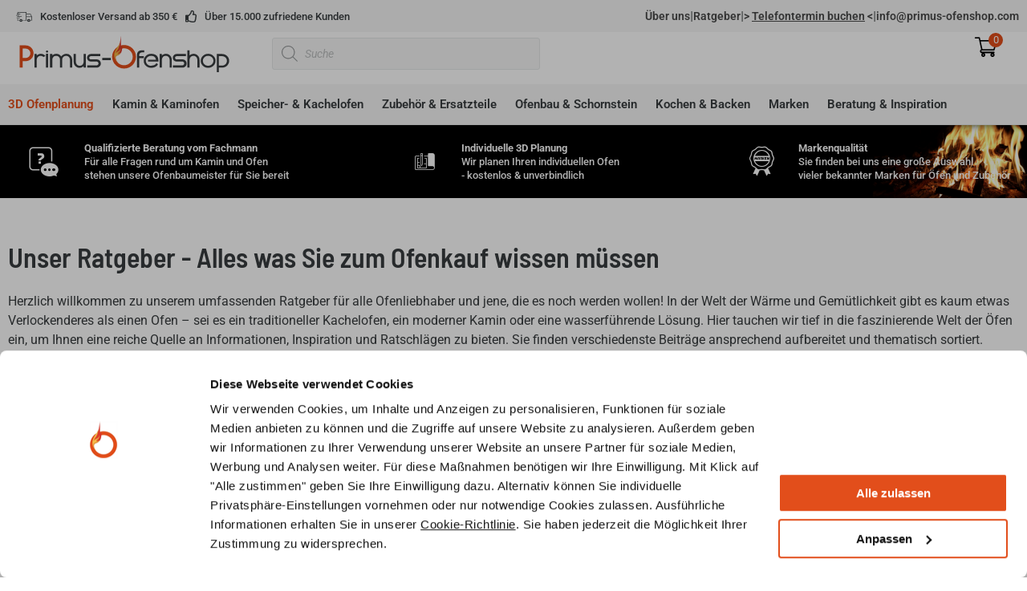

--- FILE ---
content_type: text/html; charset=UTF-8
request_url: https://www.primus-ofenshop.com/ratgeber
body_size: 65099
content:
<!DOCTYPE html>
<html lang="de">
<head>
<meta charset="UTF-8">
<meta name="viewport" content="width=device-width, initial-scale=1">
	<link rel="profile" href="https://gmpg.org/xfn/11"> 
	<script type="text/javascript" data-cookieconsent="ignore">
	window.dataLayer = window.dataLayer || [];

	function gtag() {
		dataLayer.push(arguments);
	}

	gtag("consent", "default", {
		ad_personalization: "denied",
		ad_storage: "denied",
		ad_user_data: "denied",
		analytics_storage: "denied",
		functionality_storage: "denied",
		personalization_storage: "denied",
		security_storage: "granted",
		wait_for_update: 500,
	});
	gtag("set", "ads_data_redaction", true);
	</script>
<script type="text/javascript" data-cookieconsent="ignore">
		(function (w, d, s, l, i) {
		w[l] = w[l] || [];
		w[l].push({'gtm.start': new Date().getTime(), event: 'gtm.js'});
		var f = d.getElementsByTagName(s)[0], j = d.createElement(s), dl = l !== 'dataLayer' ? '&l=' + l : '';
		j.async = true;
		j.src = 'https://www.googletagmanager.com/gtm.js?id=' + i + dl;
		f.parentNode.insertBefore(j, f);
	})(
		window,
		document,
		'script',
		'dataLayer',
		'GTM-MDR45KC6'
	);
</script>
<script type="text/javascript"
		id="Cookiebot"
		src="https://consent.cookiebot.com/uc.js"
		data-implementation="wp"
		data-cbid="d744c15a-bbf0-4484-95bc-1f9264135b16"
							data-blockingmode="auto"
	></script>
<meta name='robots' content='index, follow, max-image-preview:large, max-snippet:-1, max-video-preview:-1' />
	<style>img:is([sizes="auto" i], [sizes^="auto," i]) { contain-intrinsic-size: 3000px 1500px }</style>
	
<!-- Google Tag Manager for WordPress by gtm4wp.com -->
<script data-cfasync="false" data-pagespeed-no-defer>
	var gtm4wp_datalayer_name = "dataLayer";
	var dataLayer = dataLayer || [];
	const gtm4wp_use_sku_instead = 1;
	const gtm4wp_currency = 'EUR';
	const gtm4wp_product_per_impression = 10;
	const gtm4wp_clear_ecommerce = false;
	const gtm4wp_datalayer_max_timeout = 2000;
</script>
<!-- End Google Tag Manager for WordPress by gtm4wp.com -->
	<!-- This site is optimized with the Yoast SEO plugin v26.7 - https://yoast.com/wordpress/plugins/seo/ -->
	<title>Ratgeber | Primus Ofenshop</title>
	<link rel="canonical" href="https://www.primus-ofenshop.com/category/ratgeber" />
	<link rel="next" href="https://www.primus-ofenshop.com/category/ratgeber/page/2" />
	<meta property="og:locale" content="de_DE" />
	<meta property="og:type" content="article" />
	<meta property="og:title" content="Ratgeber | Primus Ofenshop" />
	<meta property="og:url" content="https://www.primus-ofenshop.com/category/ratgeber" />
	<meta property="og:site_name" content="Primus Ofenshop" />
	<meta name="twitter:card" content="summary_large_image" />
	<script type="application/ld+json" class="yoast-schema-graph">{"@context":"https://schema.org","@graph":[{"@type":"CollectionPage","@id":"https://www.primus-ofenshop.com/category/ratgeber","url":"https://www.primus-ofenshop.com/category/ratgeber","name":"Ratgeber | Primus Ofenshop","isPartOf":{"@id":"https://www.primus-ofenshop.com/#website"},"primaryImageOfPage":{"@id":"https://www.primus-ofenshop.com/category/ratgeber#primaryimage"},"image":{"@id":"https://www.primus-ofenshop.com/category/ratgeber#primaryimage"},"thumbnailUrl":"https://www.primus-ofenshop.com/wp-content/uploads/kamin-richtig-anzuenden-6.jpg","breadcrumb":{"@id":"https://www.primus-ofenshop.com/category/ratgeber#breadcrumb"},"inLanguage":"de"},{"@type":"ImageObject","inLanguage":"de","@id":"https://www.primus-ofenshop.com/category/ratgeber#primaryimage","url":"https://www.primus-ofenshop.com/wp-content/uploads/kamin-richtig-anzuenden-6.jpg","contentUrl":"https://www.primus-ofenshop.com/wp-content/uploads/kamin-richtig-anzuenden-6.jpg","width":600,"height":399},{"@type":"BreadcrumbList","@id":"https://www.primus-ofenshop.com/category/ratgeber#breadcrumb","itemListElement":[{"@type":"ListItem","position":1,"name":"Startseite","item":"https://www.primus-ofenshop.com/"},{"@type":"ListItem","position":2,"name":"Ratgeber"}]},{"@type":"WebSite","@id":"https://www.primus-ofenshop.com/#website","url":"https://www.primus-ofenshop.com/","name":"Primus Ofenshop","description":"Online Shop mit Fachberatung und Handwerkerservice","publisher":{"@id":"https://www.primus-ofenshop.com/#organization"},"potentialAction":[{"@type":"SearchAction","target":{"@type":"EntryPoint","urlTemplate":"https://www.primus-ofenshop.com/?s={search_term_string}"},"query-input":{"@type":"PropertyValueSpecification","valueRequired":true,"valueName":"search_term_string"}}],"inLanguage":"de"},{"@type":"Organization","@id":"https://www.primus-ofenshop.com/#organization","name":"Primus-Ofenshop.com","alternateName":"Primus Ofenshop","url":"https://www.primus-ofenshop.com/","logo":{"@type":"ImageObject","inLanguage":"de","@id":"https://www.primus-ofenshop.com/#/schema/logo/image/","url":"https://www.primus-ofenshop.com/wp-content/uploads/favicon_primus-ofenshop_frei_500x500.png","contentUrl":"https://www.primus-ofenshop.com/wp-content/uploads/favicon_primus-ofenshop_frei_500x500.png","width":500,"height":500,"caption":"Primus-Ofenshop.com"},"image":{"@id":"https://www.primus-ofenshop.com/#/schema/logo/image/"}}]}</script>
	<!-- / Yoast SEO plugin. -->


<link rel='dns-prefetch' href='//integrations.etrusted.com' />
<link rel='dns-prefetch' href='//widgets.trustedshops.com' />

		<!-- This site uses the Google Analytics by MonsterInsights plugin v9.11.1 - Using Analytics tracking - https://www.monsterinsights.com/ -->
							<script src="//www.googletagmanager.com/gtag/js?id=G-4T2V76MV7Z"  data-cfasync="false" data-wpfc-render="false" type="text/plain" data-cookieconsent="statistics" async></script>
			<script data-cfasync="false" data-wpfc-render="false" type="text/plain" data-cookieconsent="statistics">
				var mi_version = '9.11.1';
				var mi_track_user = true;
				var mi_no_track_reason = '';
								var MonsterInsightsDefaultLocations = {"page_location":"https:\/\/www.primus-ofenshop.com\/ratgeber\/"};
								if ( typeof MonsterInsightsPrivacyGuardFilter === 'function' ) {
					var MonsterInsightsLocations = (typeof MonsterInsightsExcludeQuery === 'object') ? MonsterInsightsPrivacyGuardFilter( MonsterInsightsExcludeQuery ) : MonsterInsightsPrivacyGuardFilter( MonsterInsightsDefaultLocations );
				} else {
					var MonsterInsightsLocations = (typeof MonsterInsightsExcludeQuery === 'object') ? MonsterInsightsExcludeQuery : MonsterInsightsDefaultLocations;
				}

								var disableStrs = [
										'ga-disable-G-4T2V76MV7Z',
									];

				/* Function to detect opted out users */
				function __gtagTrackerIsOptedOut() {
					for (var index = 0; index < disableStrs.length; index++) {
						if (document.cookie.indexOf(disableStrs[index] + '=true') > -1) {
							return true;
						}
					}

					return false;
				}

				/* Disable tracking if the opt-out cookie exists. */
				if (__gtagTrackerIsOptedOut()) {
					for (var index = 0; index < disableStrs.length; index++) {
						window[disableStrs[index]] = true;
					}
				}

				/* Opt-out function */
				function __gtagTrackerOptout() {
					for (var index = 0; index < disableStrs.length; index++) {
						document.cookie = disableStrs[index] + '=true; expires=Thu, 31 Dec 2099 23:59:59 UTC; path=/';
						window[disableStrs[index]] = true;
					}
				}

				if ('undefined' === typeof gaOptout) {
					function gaOptout() {
						__gtagTrackerOptout();
					}
				}
								window.dataLayer = window.dataLayer || [];

				window.MonsterInsightsDualTracker = {
					helpers: {},
					trackers: {},
				};
				if (mi_track_user) {
					function __gtagDataLayer() {
						dataLayer.push(arguments);
					}

					function __gtagTracker(type, name, parameters) {
						if (!parameters) {
							parameters = {};
						}

						if (parameters.send_to) {
							__gtagDataLayer.apply(null, arguments);
							return;
						}

						if (type === 'event') {
														parameters.send_to = monsterinsights_frontend.v4_id;
							var hookName = name;
							if (typeof parameters['event_category'] !== 'undefined') {
								hookName = parameters['event_category'] + ':' + name;
							}

							if (typeof MonsterInsightsDualTracker.trackers[hookName] !== 'undefined') {
								MonsterInsightsDualTracker.trackers[hookName](parameters);
							} else {
								__gtagDataLayer('event', name, parameters);
							}
							
						} else {
							__gtagDataLayer.apply(null, arguments);
						}
					}

					__gtagTracker('js', new Date());
					__gtagTracker('set', {
						'developer_id.dZGIzZG': true,
											});
					if ( MonsterInsightsLocations.page_location ) {
						__gtagTracker('set', MonsterInsightsLocations);
					}
										__gtagTracker('config', 'G-4T2V76MV7Z', {"forceSSL":"true","anonymize_ip":"true","link_attribution":"true"} );
										window.gtag = __gtagTracker;										(function () {
						/* https://developers.google.com/analytics/devguides/collection/analyticsjs/ */
						/* ga and __gaTracker compatibility shim. */
						var noopfn = function () {
							return null;
						};
						var newtracker = function () {
							return new Tracker();
						};
						var Tracker = function () {
							return null;
						};
						var p = Tracker.prototype;
						p.get = noopfn;
						p.set = noopfn;
						p.send = function () {
							var args = Array.prototype.slice.call(arguments);
							args.unshift('send');
							__gaTracker.apply(null, args);
						};
						var __gaTracker = function () {
							var len = arguments.length;
							if (len === 0) {
								return;
							}
							var f = arguments[len - 1];
							if (typeof f !== 'object' || f === null || typeof f.hitCallback !== 'function') {
								if ('send' === arguments[0]) {
									var hitConverted, hitObject = false, action;
									if ('event' === arguments[1]) {
										if ('undefined' !== typeof arguments[3]) {
											hitObject = {
												'eventAction': arguments[3],
												'eventCategory': arguments[2],
												'eventLabel': arguments[4],
												'value': arguments[5] ? arguments[5] : 1,
											}
										}
									}
									if ('pageview' === arguments[1]) {
										if ('undefined' !== typeof arguments[2]) {
											hitObject = {
												'eventAction': 'page_view',
												'page_path': arguments[2],
											}
										}
									}
									if (typeof arguments[2] === 'object') {
										hitObject = arguments[2];
									}
									if (typeof arguments[5] === 'object') {
										Object.assign(hitObject, arguments[5]);
									}
									if ('undefined' !== typeof arguments[1].hitType) {
										hitObject = arguments[1];
										if ('pageview' === hitObject.hitType) {
											hitObject.eventAction = 'page_view';
										}
									}
									if (hitObject) {
										action = 'timing' === arguments[1].hitType ? 'timing_complete' : hitObject.eventAction;
										hitConverted = mapArgs(hitObject);
										__gtagTracker('event', action, hitConverted);
									}
								}
								return;
							}

							function mapArgs(args) {
								var arg, hit = {};
								var gaMap = {
									'eventCategory': 'event_category',
									'eventAction': 'event_action',
									'eventLabel': 'event_label',
									'eventValue': 'event_value',
									'nonInteraction': 'non_interaction',
									'timingCategory': 'event_category',
									'timingVar': 'name',
									'timingValue': 'value',
									'timingLabel': 'event_label',
									'page': 'page_path',
									'location': 'page_location',
									'title': 'page_title',
									'referrer' : 'page_referrer',
								};
								for (arg in args) {
																		if (!(!args.hasOwnProperty(arg) || !gaMap.hasOwnProperty(arg))) {
										hit[gaMap[arg]] = args[arg];
									} else {
										hit[arg] = args[arg];
									}
								}
								return hit;
							}

							try {
								f.hitCallback();
							} catch (ex) {
							}
						};
						__gaTracker.create = newtracker;
						__gaTracker.getByName = newtracker;
						__gaTracker.getAll = function () {
							return [];
						};
						__gaTracker.remove = noopfn;
						__gaTracker.loaded = true;
						window['__gaTracker'] = __gaTracker;
					})();
									} else {
										console.log("");
					(function () {
						function __gtagTracker() {
							return null;
						}

						window['__gtagTracker'] = __gtagTracker;
						window['gtag'] = __gtagTracker;
					})();
									}
			</script>
							<!-- / Google Analytics by MonsterInsights -->
				<script data-cfasync="false" data-wpfc-render="false" type="text/plain" data-cookieconsent="statistics">
			window.MonsterInsightsDualTracker.helpers.mapProductItem = function (uaItem) {
				var prefixIndex, prefixKey, mapIndex;
				
				var toBePrefixed = ['id', 'name', 'list_name', 'brand', 'category', 'variant'];

				var item = {};

				var fieldMap = {
					'price': 'price',
					'list_position': 'index',
					'quantity': 'quantity',
					'position': 'index',
				};

				for (mapIndex in fieldMap) {
					if (uaItem.hasOwnProperty(mapIndex)) {
						item[fieldMap[mapIndex]] = uaItem[mapIndex];
					}
				}

				for (prefixIndex = 0; prefixIndex < toBePrefixed.length; prefixIndex++) {
					prefixKey = toBePrefixed[prefixIndex];
					if (typeof uaItem[prefixKey] !== 'undefined') {
						item['item_' + prefixKey] = uaItem[prefixKey];
					}
				}

				return item;
			};

			MonsterInsightsDualTracker.trackers['view_item_list'] = function (parameters) {
				var items = parameters.items;
				var listName, itemIndex, item, itemListName;
				var lists = {
					'_': {items: [], 'send_to': monsterinsights_frontend.v4_id},
				};

				for (itemIndex = 0; itemIndex < items.length; itemIndex++) {
					item = MonsterInsightsDualTracker.helpers.mapProductItem(items[itemIndex]);

					if (typeof item['item_list_name'] === 'undefined') {
						lists['_'].items.push(item);
					} else {
						itemListName = item['item_list_name'];
						if (typeof lists[itemListName] === 'undefined') {
							lists[itemListName] = {
								'items': [],
								'item_list_name': itemListName,
								'send_to': monsterinsights_frontend.v4_id,
							};
						}

						lists[itemListName].items.push(item);
					}
				}

				for (listName in lists) {
					__gtagDataLayer('event', 'view_item_list', lists[listName]);
				}
			};

			MonsterInsightsDualTracker.trackers['select_content'] = function (parameters) {
				const items = parameters.items.map(MonsterInsightsDualTracker.helpers.mapProductItem);
				__gtagDataLayer('event', 'select_item', {items: items, send_to: parameters.send_to});
			};

			MonsterInsightsDualTracker.trackers['view_item'] = function (parameters) {
				const items = parameters.items.map(MonsterInsightsDualTracker.helpers.mapProductItem);
				__gtagDataLayer('event', 'view_item', {items: items, send_to: parameters.send_to});
			};
		</script>
			<script data-cfasync="false" data-wpfc-render="false" type="text/plain" data-cookieconsent="statistics">
		if (window.hasOwnProperty('MonsterInsightsDualTracker')){
			window.MonsterInsightsDualTracker.trackers['form:impression'] = function (parameters) {
				__gtagDataLayer('event', 'form_impression', {
					form_id: parameters.event_label,
					content_type: 'form',
					non_interaction: true,
					send_to: parameters.send_to,
				});
			};

			window.MonsterInsightsDualTracker.trackers['form:conversion'] = function (parameters) {
				__gtagDataLayer('event', 'generate_lead', {
					form_id: parameters.event_label,
					send_to: parameters.send_to,
				});
			};
		}
	</script>
	<link rel='stylesheet' id='font-awesome-css' href='https://www.primus-ofenshop.com/wp-content/plugins/woocommerce-ajax-filters/berocket/assets/css/font-awesome.min.css?ver=6.8.3' media='all' />
<style id='font-awesome-inline-css'>
[data-font="FontAwesome"]:before {font-family: 'FontAwesome' !important;content: attr(data-icon) !important;speak: none !important;font-weight: normal !important;font-variant: normal !important;text-transform: none !important;line-height: 1 !important;font-style: normal !important;-webkit-font-smoothing: antialiased !important;-moz-osx-font-smoothing: grayscale !important;}
</style>
<link rel='stylesheet' id='berocket_aapf_widget-style-css' href='https://www.primus-ofenshop.com/wp-content/plugins/woocommerce-ajax-filters/assets/frontend/css/fullmain.min.css?ver=3.1.9.6' media='all' />
<link rel='stylesheet' id='astra-theme-css-css' href='https://www.primus-ofenshop.com/wp-content/themes/astra/assets/css/minified/main.min.css?ver=4.12.0' media='all' />
<style id='astra-theme-css-inline-css'>
.ast-no-sidebar .entry-content .alignfull {margin-left: calc( -50vw + 50%);margin-right: calc( -50vw + 50%);max-width: 100vw;width: 100vw;}.ast-no-sidebar .entry-content .alignwide {margin-left: calc(-41vw + 50%);margin-right: calc(-41vw + 50%);max-width: unset;width: unset;}.ast-no-sidebar .entry-content .alignfull .alignfull,.ast-no-sidebar .entry-content .alignfull .alignwide,.ast-no-sidebar .entry-content .alignwide .alignfull,.ast-no-sidebar .entry-content .alignwide .alignwide,.ast-no-sidebar .entry-content .wp-block-column .alignfull,.ast-no-sidebar .entry-content .wp-block-column .alignwide{width: 100%;margin-left: auto;margin-right: auto;}.wp-block-gallery,.blocks-gallery-grid {margin: 0;}.wp-block-separator {max-width: 100px;}.wp-block-separator.is-style-wide,.wp-block-separator.is-style-dots {max-width: none;}.entry-content .has-2-columns .wp-block-column:first-child {padding-right: 10px;}.entry-content .has-2-columns .wp-block-column:last-child {padding-left: 10px;}@media (max-width: 782px) {.entry-content .wp-block-columns .wp-block-column {flex-basis: 100%;}.entry-content .has-2-columns .wp-block-column:first-child {padding-right: 0;}.entry-content .has-2-columns .wp-block-column:last-child {padding-left: 0;}}body .entry-content .wp-block-latest-posts {margin-left: 0;}body .entry-content .wp-block-latest-posts li {list-style: none;}.ast-no-sidebar .ast-container .entry-content .wp-block-latest-posts {margin-left: 0;}.ast-header-break-point .entry-content .alignwide {margin-left: auto;margin-right: auto;}.entry-content .blocks-gallery-item img {margin-bottom: auto;}.wp-block-pullquote {border-top: 4px solid #555d66;border-bottom: 4px solid #555d66;color: #40464d;}:root{--ast-post-nav-space:0;--ast-container-default-xlg-padding:6.67em;--ast-container-default-lg-padding:5.67em;--ast-container-default-slg-padding:4.34em;--ast-container-default-md-padding:3.34em;--ast-container-default-sm-padding:6.67em;--ast-container-default-xs-padding:2.4em;--ast-container-default-xxs-padding:1.4em;--ast-code-block-background:#EEEEEE;--ast-comment-inputs-background:#FAFAFA;--ast-normal-container-width:1280px;--ast-narrow-container-width:750px;--ast-blog-title-font-weight:normal;--ast-blog-meta-weight:inherit;--ast-global-color-primary:var(--ast-global-color-5);--ast-global-color-secondary:var(--ast-global-color-4);--ast-global-color-alternate-background:var(--ast-global-color-7);--ast-global-color-subtle-background:var(--ast-global-color-6);--ast-bg-style-guide:var( --ast-global-color-secondary,--ast-global-color-5 );--ast-shadow-style-guide:0px 0px 4px 0 #00000057;--ast-global-dark-bg-style:#fff;--ast-global-dark-lfs:#fbfbfb;--ast-widget-bg-color:#fafafa;--ast-wc-container-head-bg-color:#fbfbfb;--ast-title-layout-bg:#eeeeee;--ast-search-border-color:#e7e7e7;--ast-lifter-hover-bg:#e6e6e6;--ast-gallery-block-color:#000;--srfm-color-input-label:var(--ast-global-color-2);}html{font-size:100%;}a,.page-title{color:#e24e1b;}a:hover,a:focus{color:#c94618;}body,button,input,select,textarea,.ast-button,.ast-custom-button{font-family:'Roboto',sans-serif;font-weight:400;font-size:16px;font-size:1rem;}blockquote{color:#000000;}h1,h2,h3,h4,h5,h6,.entry-content :where(h1,h2,h3,h4,h5,h6),.site-title,.site-title a{font-family:'Barlow Semi Condensed',sans-serif;font-weight:600;}.ast-site-identity .site-title a{color:var(--ast-global-color-2);}.site-title{font-size:35px;font-size:2.1875rem;display:block;}.site-header .site-description{font-size:15px;font-size:0.9375rem;display:none;}.entry-title{font-size:26px;font-size:1.625rem;}.archive .ast-article-post .ast-article-inner,.blog .ast-article-post .ast-article-inner,.archive .ast-article-post .ast-article-inner:hover,.blog .ast-article-post .ast-article-inner:hover{overflow:hidden;}h1,.entry-content :where(h1){font-size:48px;font-size:3rem;font-weight:600;font-family:'Barlow Semi Condensed',sans-serif;line-height:1.4em;}h2,.entry-content :where(h2){font-size:36px;font-size:2.25rem;font-weight:600;font-family:'Barlow Semi Condensed',sans-serif;line-height:1.3em;}h3,.entry-content :where(h3){font-size:28px;font-size:1.75rem;font-weight:600;font-family:'Barlow Semi Condensed',sans-serif;line-height:1.3em;}h4,.entry-content :where(h4){font-size:18px;font-size:1.125rem;line-height:1.2em;font-weight:600;font-family:'Barlow Semi Condensed',sans-serif;}h5,.entry-content :where(h5){font-size:18px;font-size:1.125rem;line-height:1.2em;font-weight:600;font-family:'Barlow Semi Condensed',sans-serif;}h6,.entry-content :where(h6){font-size:17px;font-size:1.0625rem;line-height:1.25em;font-weight:600;font-family:'Barlow Semi Condensed',sans-serif;}::selection{background-color:#e24e1b;color:#ffffff;}body,h1,h2,h3,h4,h5,h6,.entry-title a,.entry-content :where(h1,h2,h3,h4,h5,h6){color:#393d3f;}.tagcloud a:hover,.tagcloud a:focus,.tagcloud a.current-item{color:#ffffff;border-color:#e24e1b;background-color:#e24e1b;}input:focus,input[type="text"]:focus,input[type="email"]:focus,input[type="url"]:focus,input[type="password"]:focus,input[type="reset"]:focus,input[type="search"]:focus,textarea:focus{border-color:#e24e1b;}input[type="radio"]:checked,input[type=reset],input[type="checkbox"]:checked,input[type="checkbox"]:hover:checked,input[type="checkbox"]:focus:checked,input[type=range]::-webkit-slider-thumb{border-color:#e24e1b;background-color:#e24e1b;box-shadow:none;}.site-footer a:hover + .post-count,.site-footer a:focus + .post-count{background:#e24e1b;border-color:#e24e1b;}.single .nav-links .nav-previous,.single .nav-links .nav-next{color:#e24e1b;}.entry-meta,.entry-meta *{line-height:1.45;color:#e24e1b;}.entry-meta a:not(.ast-button):hover,.entry-meta a:not(.ast-button):hover *,.entry-meta a:not(.ast-button):focus,.entry-meta a:not(.ast-button):focus *,.page-links > .page-link,.page-links .page-link:hover,.post-navigation a:hover{color:#c94618;}#cat option,.secondary .calendar_wrap thead a,.secondary .calendar_wrap thead a:visited{color:#e24e1b;}.secondary .calendar_wrap #today,.ast-progress-val span{background:#e24e1b;}.secondary a:hover + .post-count,.secondary a:focus + .post-count{background:#e24e1b;border-color:#e24e1b;}.calendar_wrap #today > a{color:#ffffff;}.page-links .page-link,.single .post-navigation a{color:#e24e1b;}.ast-search-menu-icon .search-form button.search-submit{padding:0 4px;}.ast-search-menu-icon form.search-form{padding-right:0;}.ast-search-menu-icon.slide-search input.search-field{width:0;}.ast-header-search .ast-search-menu-icon.ast-dropdown-active .search-form,.ast-header-search .ast-search-menu-icon.ast-dropdown-active .search-field:focus{transition:all 0.2s;}.search-form input.search-field:focus{outline:none;}.ast-archive-title{color:#393d3f;}.widget-title,.widget .wp-block-heading{font-size:22px;font-size:1.375rem;color:#393d3f;}.ast-single-post .entry-content a,.ast-comment-content a:not(.ast-comment-edit-reply-wrap a),.woocommerce-js .woocommerce-product-details__short-description a{text-decoration:underline;}.ast-single-post .wp-block-button .wp-block-button__link,.ast-single-post .elementor-widget-button .elementor-button,.ast-single-post .entry-content .uagb-tab a,.ast-single-post .entry-content .uagb-ifb-cta a,.ast-single-post .entry-content .wp-block-uagb-buttons a,.ast-single-post .entry-content .uabb-module-content a,.ast-single-post .entry-content .uagb-post-grid a,.ast-single-post .entry-content .uagb-timeline a,.ast-single-post .entry-content .uagb-toc__wrap a,.ast-single-post .entry-content .uagb-taxomony-box a,.ast-single-post .entry-content .woocommerce a,.entry-content .wp-block-latest-posts > li > a,.ast-single-post .entry-content .wp-block-file__button,a.ast-post-filter-single,.ast-single-post .wp-block-buttons .wp-block-button.is-style-outline .wp-block-button__link,.ast-single-post .ast-comment-content .comment-reply-link,.ast-single-post .ast-comment-content .comment-edit-link,.entry-content [CLASS*="wc-block"] .wc-block-components-button,.entry-content [CLASS*="wc-block"] .wc-block-components-totals-coupon-link,.entry-content [CLASS*="wc-block"] .wc-block-components-product-name{text-decoration:none;}.ast-search-menu-icon.slide-search a:focus-visible:focus-visible,.astra-search-icon:focus-visible,#close:focus-visible,a:focus-visible,.ast-menu-toggle:focus-visible,.site .skip-link:focus-visible,.wp-block-loginout input:focus-visible,.wp-block-search.wp-block-search__button-inside .wp-block-search__inside-wrapper,.ast-header-navigation-arrow:focus-visible,.woocommerce .wc-proceed-to-checkout > .checkout-button:focus-visible,.woocommerce .woocommerce-MyAccount-navigation ul li a:focus-visible,.ast-orders-table__row .ast-orders-table__cell:focus-visible,.woocommerce .woocommerce-order-details .order-again > .button:focus-visible,.woocommerce .woocommerce-message a.button.wc-forward:focus-visible,.woocommerce #minus_qty:focus-visible,.woocommerce #plus_qty:focus-visible,a#ast-apply-coupon:focus-visible,.woocommerce .woocommerce-info a:focus-visible,.woocommerce .astra-shop-summary-wrap a:focus-visible,.woocommerce a.wc-forward:focus-visible,#ast-apply-coupon:focus-visible,.woocommerce-js .woocommerce-mini-cart-item a.remove:focus-visible,#close:focus-visible,.button.search-submit:focus-visible,#search_submit:focus,.normal-search:focus-visible,.ast-header-account-wrap:focus-visible,.woocommerce .ast-on-card-button.ast-quick-view-trigger:focus,.astra-cart-drawer-close:focus,.ast-single-variation:focus,.ast-woocommerce-product-gallery__image:focus,.ast-button:focus,.woocommerce-product-gallery--with-images [data-controls="prev"]:focus-visible,.woocommerce-product-gallery--with-images [data-controls="next"]:focus-visible,.ast-builder-button-wrap:has(.ast-custom-button-link:focus),.ast-builder-button-wrap .ast-custom-button-link:focus{outline-style:dotted;outline-color:inherit;outline-width:thin;}input:focus,input[type="text"]:focus,input[type="email"]:focus,input[type="url"]:focus,input[type="password"]:focus,input[type="reset"]:focus,input[type="search"]:focus,input[type="number"]:focus,textarea:focus,.wp-block-search__input:focus,[data-section="section-header-mobile-trigger"] .ast-button-wrap .ast-mobile-menu-trigger-minimal:focus,.ast-mobile-popup-drawer.active .menu-toggle-close:focus,.woocommerce-ordering select.orderby:focus,#ast-scroll-top:focus,#coupon_code:focus,.woocommerce-page #comment:focus,.woocommerce #reviews #respond input#submit:focus,.woocommerce a.add_to_cart_button:focus,.woocommerce .button.single_add_to_cart_button:focus,.woocommerce .woocommerce-cart-form button:focus,.woocommerce .woocommerce-cart-form__cart-item .quantity .qty:focus,.woocommerce .woocommerce-billing-fields .woocommerce-billing-fields__field-wrapper .woocommerce-input-wrapper > .input-text:focus,.woocommerce #order_comments:focus,.woocommerce #place_order:focus,.woocommerce .woocommerce-address-fields .woocommerce-address-fields__field-wrapper .woocommerce-input-wrapper > .input-text:focus,.woocommerce .woocommerce-MyAccount-content form button:focus,.woocommerce .woocommerce-MyAccount-content .woocommerce-EditAccountForm .woocommerce-form-row .woocommerce-Input.input-text:focus,.woocommerce .ast-woocommerce-container .woocommerce-pagination ul.page-numbers li a:focus,body #content .woocommerce form .form-row .select2-container--default .select2-selection--single:focus,#ast-coupon-code:focus,.woocommerce.woocommerce-js .quantity input[type=number]:focus,.woocommerce-js .woocommerce-mini-cart-item .quantity input[type=number]:focus,.woocommerce p#ast-coupon-trigger:focus{border-style:dotted;border-color:inherit;border-width:thin;}input{outline:none;}.woocommerce-js input[type=text]:focus,.woocommerce-js input[type=email]:focus,.woocommerce-js textarea:focus,input[type=number]:focus,.comments-area textarea#comment:focus,.comments-area textarea#comment:active,.comments-area .ast-comment-formwrap input[type="text"]:focus,.comments-area .ast-comment-formwrap input[type="text"]:active{outline-style:unset;outline-color:inherit;outline-width:thin;}.ast-logo-title-inline .site-logo-img{padding-right:1em;}.site-logo-img img{ transition:all 0.2s linear;}body .ast-oembed-container *{position:absolute;top:0;width:100%;height:100%;left:0;}body .wp-block-embed-pocket-casts .ast-oembed-container *{position:unset;}.ast-single-post-featured-section + article {margin-top: 2em;}.site-content .ast-single-post-featured-section img {width: 100%;overflow: hidden;object-fit: cover;}.site > .ast-single-related-posts-container {margin-top: 0;}@media (min-width: 922px) {.ast-desktop .ast-container--narrow {max-width: var(--ast-narrow-container-width);margin: 0 auto;}}.ast-page-builder-template .hentry {margin: 0;}.ast-page-builder-template .site-content > .ast-container {max-width: 100%;padding: 0;}.ast-page-builder-template .site .site-content #primary {padding: 0;margin: 0;}.ast-page-builder-template .no-results {text-align: center;margin: 4em auto;}.ast-page-builder-template .ast-pagination {padding: 2em;}.ast-page-builder-template .entry-header.ast-no-title.ast-no-thumbnail {margin-top: 0;}.ast-page-builder-template .entry-header.ast-header-without-markup {margin-top: 0;margin-bottom: 0;}.ast-page-builder-template .entry-header.ast-no-title.ast-no-meta {margin-bottom: 0;}.ast-page-builder-template.single .post-navigation {padding-bottom: 2em;}.ast-page-builder-template.single-post .site-content > .ast-container {max-width: 100%;}.ast-page-builder-template .entry-header {margin-top: 4em;margin-left: auto;margin-right: auto;padding-left: 20px;padding-right: 20px;}.single.ast-page-builder-template .entry-header {padding-left: 20px;padding-right: 20px;}.ast-page-builder-template .ast-archive-description {margin: 4em auto 0;padding-left: 20px;padding-right: 20px;}@media (max-width:921.9px){#ast-desktop-header{display:none;}}@media (min-width:922px){#ast-mobile-header{display:none;}}.wp-block-buttons.aligncenter{justify-content:center;}@media (min-width:1200px){.wp-block-group .has-background{padding:20px;}}@media (min-width:1200px){.ast-page-builder-template.ast-no-sidebar .entry-content .wp-block-cover.alignwide,.ast-page-builder-template.ast-no-sidebar .entry-content .wp-block-cover.alignfull{padding-right:0;padding-left:0;}}@media (min-width:1200px){.wp-block-cover-image.alignwide .wp-block-cover__inner-container,.wp-block-cover.alignwide .wp-block-cover__inner-container,.wp-block-cover-image.alignfull .wp-block-cover__inner-container,.wp-block-cover.alignfull .wp-block-cover__inner-container{width:100%;}}.wp-block-columns{margin-bottom:unset;}.wp-block-image.size-full{margin:2rem 0;}.wp-block-separator.has-background{padding:0;}.wp-block-gallery{margin-bottom:1.6em;}.wp-block-group{padding-top:4em;padding-bottom:4em;}.wp-block-group__inner-container .wp-block-columns:last-child,.wp-block-group__inner-container :last-child,.wp-block-table table{margin-bottom:0;}.blocks-gallery-grid{width:100%;}.wp-block-navigation-link__content{padding:5px 0;}.wp-block-group .wp-block-group .has-text-align-center,.wp-block-group .wp-block-column .has-text-align-center{max-width:100%;}.has-text-align-center{margin:0 auto;}@media (max-width:1200px){.wp-block-group{padding:3em;}.wp-block-group .wp-block-group{padding:1.5em;}.wp-block-columns,.wp-block-column{margin:1rem 0;}}@media (min-width:921px){.wp-block-columns .wp-block-group{padding:2em;}}@media (max-width:544px){.wp-block-cover-image .wp-block-cover__inner-container,.wp-block-cover .wp-block-cover__inner-container{width:unset;}.wp-block-cover,.wp-block-cover-image{padding:2em 0;}.wp-block-group,.wp-block-cover{padding:2em;}.wp-block-media-text__media img,.wp-block-media-text__media video{width:unset;max-width:100%;}.wp-block-media-text.has-background .wp-block-media-text__content{padding:1em;}}.wp-block-image.aligncenter{margin-left:auto;margin-right:auto;}.wp-block-table.aligncenter{margin-left:auto;margin-right:auto;}@media (min-width:544px){.entry-content .wp-block-media-text.has-media-on-the-right .wp-block-media-text__content{padding:0 8% 0 0;}.entry-content .wp-block-media-text .wp-block-media-text__content{padding:0 0 0 8%;}.ast-plain-container .site-content .entry-content .has-custom-content-position.is-position-bottom-left > *,.ast-plain-container .site-content .entry-content .has-custom-content-position.is-position-bottom-right > *,.ast-plain-container .site-content .entry-content .has-custom-content-position.is-position-top-left > *,.ast-plain-container .site-content .entry-content .has-custom-content-position.is-position-top-right > *,.ast-plain-container .site-content .entry-content .has-custom-content-position.is-position-center-right > *,.ast-plain-container .site-content .entry-content .has-custom-content-position.is-position-center-left > *{margin:0;}}@media (max-width:544px){.entry-content .wp-block-media-text .wp-block-media-text__content{padding:8% 0;}.wp-block-media-text .wp-block-media-text__media img{width:auto;max-width:100%;}}.wp-block-button.is-style-outline .wp-block-button__link{border-color:var(--ast-global-color-3);}div.wp-block-button.is-style-outline > .wp-block-button__link:not(.has-text-color),div.wp-block-button.wp-block-button__link.is-style-outline:not(.has-text-color){color:var(--ast-global-color-3);}.wp-block-button.is-style-outline .wp-block-button__link:hover,.wp-block-buttons .wp-block-button.is-style-outline .wp-block-button__link:focus,.wp-block-buttons .wp-block-button.is-style-outline > .wp-block-button__link:not(.has-text-color):hover,.wp-block-buttons .wp-block-button.wp-block-button__link.is-style-outline:not(.has-text-color):hover{color:var(--ast-global-color-2);background-color:var(--ast-global-color-4);border-color:var(--ast-global-color-4);}.post-page-numbers.current .page-link,.ast-pagination .page-numbers.current{color:#ffffff;border-color:#e24e1b;background-color:#e24e1b;}@media (min-width:544px){.entry-content > .alignleft{margin-right:20px;}.entry-content > .alignright{margin-left:20px;}}.wp-block-button.is-style-outline .wp-block-button__link.wp-element-button,.ast-outline-button{border-color:var(--ast-global-color-3);font-family:inherit;font-weight:inherit;line-height:1em;border-top-left-radius:5px;border-top-right-radius:5px;border-bottom-right-radius:5px;border-bottom-left-radius:5px;}.wp-block-buttons .wp-block-button.is-style-outline > .wp-block-button__link:not(.has-text-color),.wp-block-buttons .wp-block-button.wp-block-button__link.is-style-outline:not(.has-text-color),.ast-outline-button{color:var(--ast-global-color-3);}.wp-block-button.is-style-outline .wp-block-button__link:hover,.wp-block-buttons .wp-block-button.is-style-outline .wp-block-button__link:focus,.wp-block-buttons .wp-block-button.is-style-outline > .wp-block-button__link:not(.has-text-color):hover,.wp-block-buttons .wp-block-button.wp-block-button__link.is-style-outline:not(.has-text-color):hover,.ast-outline-button:hover,.ast-outline-button:focus,.wp-block-uagb-buttons-child .uagb-buttons-repeater.ast-outline-button:hover,.wp-block-uagb-buttons-child .uagb-buttons-repeater.ast-outline-button:focus{color:var(--ast-global-color-2);background-color:var(--ast-global-color-4);border-color:var(--ast-global-color-4);}.wp-block-button .wp-block-button__link.wp-element-button.is-style-outline:not(.has-background),.wp-block-button.is-style-outline>.wp-block-button__link.wp-element-button:not(.has-background),.ast-outline-button{background-color:var(--ast-global-color-3);}.entry-content[data-ast-blocks-layout] > figure{margin-bottom:1em;}h1.widget-title{font-weight:600;}h2.widget-title{font-weight:600;}h3.widget-title{font-weight:600;}.elementor-widget-container .elementor-loop-container .e-loop-item[data-elementor-type="loop-item"]{width:100%;}.review-rating{display:flex;align-items:center;order:2;}@media (max-width:921px){.ast-left-sidebar #content > .ast-container{display:flex;flex-direction:column-reverse;width:100%;}.ast-separate-container .ast-article-post,.ast-separate-container .ast-article-single{padding:1.5em 2.14em;}.ast-author-box img.avatar{margin:20px 0 0 0;}}@media (min-width:922px){.ast-separate-container.ast-right-sidebar #primary,.ast-separate-container.ast-left-sidebar #primary{border:0;}.search-no-results.ast-separate-container #primary{margin-bottom:4em;}}.elementor-widget-button .elementor-button{border-style:solid;text-decoration:none;border-top-width:0;border-right-width:0;border-left-width:0;border-bottom-width:0;}body .elementor-button.elementor-size-sm,body .elementor-button.elementor-size-xs,body .elementor-button.elementor-size-md,body .elementor-button.elementor-size-lg,body .elementor-button.elementor-size-xl,body .elementor-button{border-top-left-radius:5px;border-top-right-radius:5px;border-bottom-right-radius:5px;border-bottom-left-radius:5px;padding-top:15px;padding-right:30px;padding-bottom:15px;padding-left:30px;}@media (max-width:921px){.elementor-widget-button .elementor-button.elementor-size-sm,.elementor-widget-button .elementor-button.elementor-size-xs,.elementor-widget-button .elementor-button.elementor-size-md,.elementor-widget-button .elementor-button.elementor-size-lg,.elementor-widget-button .elementor-button.elementor-size-xl,.elementor-widget-button .elementor-button{padding-top:14px;padding-right:28px;padding-bottom:14px;padding-left:28px;}}@media (max-width:544px){.elementor-widget-button .elementor-button.elementor-size-sm,.elementor-widget-button .elementor-button.elementor-size-xs,.elementor-widget-button .elementor-button.elementor-size-md,.elementor-widget-button .elementor-button.elementor-size-lg,.elementor-widget-button .elementor-button.elementor-size-xl,.elementor-widget-button .elementor-button{padding-top:12px;padding-right:24px;padding-bottom:12px;padding-left:24px;}}.wp-block-button .wp-block-button__link{color:var(--ast-global-color-2);}.elementor-widget-button .elementor-button{line-height:1em;}.wp-block-button .wp-block-button__link:hover,.wp-block-button .wp-block-button__link:focus{color:var(--ast-global-color-2);background-color:var(--ast-global-color-4);border-color:var(--ast-global-color-4);}.elementor-widget-heading h1.elementor-heading-title{line-height:1.4em;}.elementor-widget-heading h2.elementor-heading-title{line-height:1.3em;}.elementor-widget-heading h3.elementor-heading-title{line-height:1.3em;}.elementor-widget-heading h4.elementor-heading-title{line-height:1.2em;}.elementor-widget-heading h5.elementor-heading-title{line-height:1.2em;}.elementor-widget-heading h6.elementor-heading-title{line-height:1.25em;}.wp-block-button .wp-block-button__link{border-color:var(--ast-global-color-3);background-color:var(--ast-global-color-3);color:var(--ast-global-color-2);font-family:inherit;font-weight:inherit;line-height:1em;border-top-left-radius:5px;border-top-right-radius:5px;border-bottom-right-radius:5px;border-bottom-left-radius:5px;padding-top:15px;padding-right:30px;padding-bottom:15px;padding-left:30px;}@media (max-width:921px){.wp-block-button .wp-block-button__link{padding-top:14px;padding-right:28px;padding-bottom:14px;padding-left:28px;}}@media (max-width:544px){.wp-block-button .wp-block-button__link{padding-top:12px;padding-right:24px;padding-bottom:12px;padding-left:24px;}}.menu-toggle,button,.ast-button,.ast-custom-button,.button,input#submit,input[type="button"],input[type="submit"],input[type="reset"],form[CLASS*="wp-block-search__"].wp-block-search .wp-block-search__inside-wrapper .wp-block-search__button,body .wp-block-file .wp-block-file__button{border-style:solid;border-top-width:0;border-right-width:0;border-left-width:0;border-bottom-width:0;color:var(--ast-global-color-2);border-color:var(--ast-global-color-3);background-color:var(--ast-global-color-3);padding-top:15px;padding-right:30px;padding-bottom:15px;padding-left:30px;font-family:inherit;font-weight:inherit;line-height:1em;border-top-left-radius:5px;border-top-right-radius:5px;border-bottom-right-radius:5px;border-bottom-left-radius:5px;}button:focus,.menu-toggle:hover,button:hover,.ast-button:hover,.ast-custom-button:hover .button:hover,.ast-custom-button:hover ,input[type=reset]:hover,input[type=reset]:focus,input#submit:hover,input#submit:focus,input[type="button"]:hover,input[type="button"]:focus,input[type="submit"]:hover,input[type="submit"]:focus,form[CLASS*="wp-block-search__"].wp-block-search .wp-block-search__inside-wrapper .wp-block-search__button:hover,form[CLASS*="wp-block-search__"].wp-block-search .wp-block-search__inside-wrapper .wp-block-search__button:focus,body .wp-block-file .wp-block-file__button:hover,body .wp-block-file .wp-block-file__button:focus{color:var(--ast-global-color-2);background-color:var(--ast-global-color-4);border-color:var(--ast-global-color-4);}@media (max-width:921px){.menu-toggle,button,.ast-button,.ast-custom-button,.button,input#submit,input[type="button"],input[type="submit"],input[type="reset"],form[CLASS*="wp-block-search__"].wp-block-search .wp-block-search__inside-wrapper .wp-block-search__button,body .wp-block-file .wp-block-file__button{padding-top:14px;padding-right:28px;padding-bottom:14px;padding-left:28px;}}@media (max-width:544px){.menu-toggle,button,.ast-button,.ast-custom-button,.button,input#submit,input[type="button"],input[type="submit"],input[type="reset"],form[CLASS*="wp-block-search__"].wp-block-search .wp-block-search__inside-wrapper .wp-block-search__button,body .wp-block-file .wp-block-file__button{padding-top:12px;padding-right:24px;padding-bottom:12px;padding-left:24px;}}@media (max-width:921px){.ast-mobile-header-stack .main-header-bar .ast-search-menu-icon{display:inline-block;}.ast-header-break-point.ast-header-custom-item-outside .ast-mobile-header-stack .main-header-bar .ast-search-icon{margin:0;}.ast-comment-avatar-wrap img{max-width:2.5em;}.ast-comment-meta{padding:0 1.8888em 1.3333em;}.ast-separate-container .ast-comment-list li.depth-1{padding:1.5em 2.14em;}.ast-separate-container .comment-respond{padding:2em 2.14em;}}@media (min-width:544px){.ast-container{max-width:100%;}}@media (max-width:544px){.ast-separate-container .ast-article-post,.ast-separate-container .ast-article-single,.ast-separate-container .comments-title,.ast-separate-container .ast-archive-description{padding:1.5em 1em;}.ast-separate-container #content .ast-container{padding-left:0.54em;padding-right:0.54em;}.ast-separate-container .ast-comment-list .bypostauthor{padding:.5em;}.ast-search-menu-icon.ast-dropdown-active .search-field{width:170px;}} #ast-mobile-header .ast-site-header-cart-li a{pointer-events:none;}@media (min-width:545px){.ast-page-builder-template .comments-area,.single.ast-page-builder-template .entry-header,.single.ast-page-builder-template .post-navigation,.single.ast-page-builder-template .ast-single-related-posts-container{max-width:1320px;margin-left:auto;margin-right:auto;}}body,.ast-separate-container{background-color:var(--ast-global-color-5);background-image:none;}.entry-content > .wp-block-group,.entry-content > .wp-block-media-text,.entry-content > .wp-block-cover,.entry-content > .wp-block-columns{max-width:58em;width:calc(100% - 4em);margin-left:auto;margin-right:auto;}.entry-content [class*="__inner-container"] > .alignfull{max-width:100%;margin-left:0;margin-right:0;}.entry-content [class*="__inner-container"] > *:not(.alignwide):not(.alignfull):not(.alignleft):not(.alignright){margin-left:auto;margin-right:auto;}.entry-content [class*="__inner-container"] > *:not(.alignwide):not(p):not(.alignfull):not(.alignleft):not(.alignright):not(.is-style-wide):not(iframe){max-width:50rem;width:100%;}@media (min-width:921px){.entry-content > .wp-block-group.alignwide.has-background,.entry-content > .wp-block-group.alignfull.has-background,.entry-content > .wp-block-cover.alignwide,.entry-content > .wp-block-cover.alignfull,.entry-content > .wp-block-columns.has-background.alignwide,.entry-content > .wp-block-columns.has-background.alignfull{margin-top:0;margin-bottom:0;padding:6em 4em;}.entry-content > .wp-block-columns.has-background{margin-bottom:0;}}@media (min-width:1200px){.entry-content .alignfull p{max-width:1280px;}.entry-content .alignfull{max-width:100%;width:100%;}.ast-page-builder-template .entry-content .alignwide,.entry-content [class*="__inner-container"] > .alignwide{max-width:1280px;margin-left:0;margin-right:0;}.entry-content .alignfull [class*="__inner-container"] > .alignwide{max-width:80rem;}}@media (min-width:545px){.site-main .entry-content > .alignwide{margin:0 auto;}.wp-block-group.has-background,.entry-content > .wp-block-cover,.entry-content > .wp-block-columns.has-background{padding:4em;margin-top:0;margin-bottom:0;}.entry-content .wp-block-media-text.alignfull .wp-block-media-text__content,.entry-content .wp-block-media-text.has-background .wp-block-media-text__content{padding:0 8%;}}@media (max-width:921px){.widget-title{font-size:24px;font-size:1.4117647058824rem;}body,button,input,select,textarea,.ast-button,.ast-custom-button{font-size:17px;font-size:1.0625rem;}#secondary,#secondary button,#secondary input,#secondary select,#secondary textarea{font-size:17px;font-size:1.0625rem;}.site-title{display:block;}.site-header .site-description{display:none;}h1,.entry-content :where(h1){font-size:40px;}h2,.entry-content :where(h2){font-size:32px;}h3,.entry-content :where(h3){font-size:26px;}h4,.entry-content :where(h4){font-size:20px;font-size:1.25rem;}h5,.entry-content :where(h5){font-size:17px;font-size:1.0625rem;}h6,.entry-content :where(h6){font-size:15px;font-size:0.9375rem;}}@media (max-width:544px){.widget-title{font-size:24px;font-size:1.4117647058824rem;}body,button,input,select,textarea,.ast-button,.ast-custom-button{font-size:17px;font-size:1.0625rem;}#secondary,#secondary button,#secondary input,#secondary select,#secondary textarea{font-size:17px;font-size:1.0625rem;}.site-title{display:block;}.site-header .site-description{display:none;}h1,.entry-content :where(h1){font-size:32px;}h2,.entry-content :where(h2){font-size:26px;}h3,.entry-content :where(h3){font-size:22px;}h4,.entry-content :where(h4){font-size:18px;font-size:1.125rem;}h5,.entry-content :where(h5){font-size:15px;font-size:0.9375rem;}h6,.entry-content :where(h6){font-size:13px;font-size:0.8125rem;}}@media (max-width:544px){html{font-size:100%;}}@media (min-width:922px){.ast-container{max-width:1320px;}}@media (min-width:922px){.site-content .ast-container{display:flex;}}@media (max-width:921px){.site-content .ast-container{flex-direction:column;}}.ast-blog-layout-classic-grid .ast-article-inner{box-shadow:0px 6px 15px -2px rgba(16,24,40,0.05);}.ast-separate-container .ast-blog-layout-classic-grid .ast-article-inner,.ast-plain-container .ast-blog-layout-classic-grid .ast-article-inner{height:100%;}.ast-blog-layout-6-grid .ast-blog-featured-section:before { content: ""; }.cat-links.badge a,.tags-links.badge a {padding: 4px 8px;border-radius: 3px;font-weight: 400;}.cat-links.underline a,.tags-links.underline a{text-decoration: underline;}@media (min-width:922px){.main-header-menu .sub-menu .menu-item.ast-left-align-sub-menu:hover > .sub-menu,.main-header-menu .sub-menu .menu-item.ast-left-align-sub-menu.focus > .sub-menu{margin-left:-0px;}}.site .comments-area{padding-bottom:3em;}.wp-block-search {margin-bottom: 20px;}.wp-block-site-tagline {margin-top: 20px;}form.wp-block-search .wp-block-search__input,.wp-block-search.wp-block-search__button-inside .wp-block-search__inside-wrapper {border-color: #eaeaea;background: #fafafa;}.wp-block-search.wp-block-search__button-inside .wp-block-search__inside-wrapper .wp-block-search__input:focus,.wp-block-loginout input:focus {outline: thin dotted;}.wp-block-loginout input:focus {border-color: transparent;} form.wp-block-search .wp-block-search__inside-wrapper .wp-block-search__input {padding: 12px;}form.wp-block-search .wp-block-search__button svg {fill: currentColor;width: 20px;height: 20px;}.wp-block-loginout p label {display: block;}.wp-block-loginout p:not(.login-remember):not(.login-submit) input {width: 100%;}.wp-block-loginout .login-remember input {width: 1.1rem;height: 1.1rem;margin: 0 5px 4px 0;vertical-align: middle;}.wp-block-file {display: flex;align-items: center;flex-wrap: wrap;justify-content: space-between;}.wp-block-pullquote {border: none;}.wp-block-pullquote blockquote::before {content: "\201D";font-family: "Helvetica",sans-serif;display: flex;transform: rotate( 180deg );font-size: 6rem;font-style: normal;line-height: 1;font-weight: bold;align-items: center;justify-content: center;}.has-text-align-right > blockquote::before {justify-content: flex-start;}.has-text-align-left > blockquote::before {justify-content: flex-end;}figure.wp-block-pullquote.is-style-solid-color blockquote {max-width: 100%;text-align: inherit;}blockquote {padding: 0 1.2em 1.2em;}.wp-block-button__link {border: 2px solid currentColor;}body .wp-block-file .wp-block-file__button {text-decoration: none;}ul.wp-block-categories-list.wp-block-categories,ul.wp-block-archives-list.wp-block-archives {list-style-type: none;}ul,ol {margin-left: 20px;}figure.alignright figcaption {text-align: right;}:root .has-ast-global-color-0-color{color:var(--ast-global-color-0);}:root .has-ast-global-color-0-background-color{background-color:var(--ast-global-color-0);}:root .wp-block-button .has-ast-global-color-0-color{color:var(--ast-global-color-0);}:root .wp-block-button .has-ast-global-color-0-background-color{background-color:var(--ast-global-color-0);}:root .has-ast-global-color-1-color{color:var(--ast-global-color-1);}:root .has-ast-global-color-1-background-color{background-color:var(--ast-global-color-1);}:root .wp-block-button .has-ast-global-color-1-color{color:var(--ast-global-color-1);}:root .wp-block-button .has-ast-global-color-1-background-color{background-color:var(--ast-global-color-1);}:root .has-ast-global-color-2-color{color:var(--ast-global-color-2);}:root .has-ast-global-color-2-background-color{background-color:var(--ast-global-color-2);}:root .wp-block-button .has-ast-global-color-2-color{color:var(--ast-global-color-2);}:root .wp-block-button .has-ast-global-color-2-background-color{background-color:var(--ast-global-color-2);}:root .has-ast-global-color-3-color{color:var(--ast-global-color-3);}:root .has-ast-global-color-3-background-color{background-color:var(--ast-global-color-3);}:root .wp-block-button .has-ast-global-color-3-color{color:var(--ast-global-color-3);}:root .wp-block-button .has-ast-global-color-3-background-color{background-color:var(--ast-global-color-3);}:root .has-ast-global-color-4-color{color:var(--ast-global-color-4);}:root .has-ast-global-color-4-background-color{background-color:var(--ast-global-color-4);}:root .wp-block-button .has-ast-global-color-4-color{color:var(--ast-global-color-4);}:root .wp-block-button .has-ast-global-color-4-background-color{background-color:var(--ast-global-color-4);}:root .has-ast-global-color-5-color{color:var(--ast-global-color-5);}:root .has-ast-global-color-5-background-color{background-color:var(--ast-global-color-5);}:root .wp-block-button .has-ast-global-color-5-color{color:var(--ast-global-color-5);}:root .wp-block-button .has-ast-global-color-5-background-color{background-color:var(--ast-global-color-5);}:root .has-ast-global-color-6-color{color:var(--ast-global-color-6);}:root .has-ast-global-color-6-background-color{background-color:var(--ast-global-color-6);}:root .wp-block-button .has-ast-global-color-6-color{color:var(--ast-global-color-6);}:root .wp-block-button .has-ast-global-color-6-background-color{background-color:var(--ast-global-color-6);}:root .has-ast-global-color-7-color{color:var(--ast-global-color-7);}:root .has-ast-global-color-7-background-color{background-color:var(--ast-global-color-7);}:root .wp-block-button .has-ast-global-color-7-color{color:var(--ast-global-color-7);}:root .wp-block-button .has-ast-global-color-7-background-color{background-color:var(--ast-global-color-7);}:root .has-ast-global-color-8-color{color:var(--ast-global-color-8);}:root .has-ast-global-color-8-background-color{background-color:var(--ast-global-color-8);}:root .wp-block-button .has-ast-global-color-8-color{color:var(--ast-global-color-8);}:root .wp-block-button .has-ast-global-color-8-background-color{background-color:var(--ast-global-color-8);}:root{--ast-global-color-0:#e24e1b;--ast-global-color-1:#c94618;--ast-global-color-2:#393d3f;--ast-global-color-3:#f5b82e;--ast-global-color-4:#eaa70b;--ast-global-color-5:#FFFFFF;--ast-global-color-6:#F2F5F7;--ast-global-color-7:#424242;--ast-global-color-8:#000000;}:root {--ast-border-color : #dddddd;}.ast-archive-entry-banner {-js-display: flex;display: flex;flex-direction: column;justify-content: center;text-align: center;position: relative;background: var(--ast-title-layout-bg);}.ast-archive-entry-banner[data-banner-width-type="custom"] {margin: 0 auto;width: 100%;}.ast-archive-entry-banner[data-banner-layout="layout-1"] {background: inherit;padding: 20px 0;text-align: left;}body.archive .ast-archive-description{max-width:1280px;width:100%;text-align:left;padding-top:3em;padding-right:3em;padding-bottom:3em;padding-left:3em;}body.archive .ast-archive-description .ast-archive-title,body.archive .ast-archive-description .ast-archive-title *{font-size:40px;font-size:2.5rem;text-transform:capitalize;}body.archive .ast-archive-description > *:not(:last-child){margin-bottom:10px;}@media (max-width:921px){body.archive .ast-archive-description{text-align:left;}}@media (max-width:544px){body.archive .ast-archive-description{text-align:left;}}.ast-breadcrumbs .trail-browse,.ast-breadcrumbs .trail-items,.ast-breadcrumbs .trail-items li{display:inline-block;margin:0;padding:0;border:none;background:inherit;text-indent:0;text-decoration:none;}.ast-breadcrumbs .trail-browse{font-size:inherit;font-style:inherit;font-weight:inherit;color:inherit;}.ast-breadcrumbs .trail-items{list-style:none;}.trail-items li::after{padding:0 0.3em;content:"\00bb";}.trail-items li:last-of-type::after{display:none;}h1,h2,h3,h4,h5,h6,.entry-content :where(h1,h2,h3,h4,h5,h6){color:#393d3f;}.entry-title a{color:#393d3f;}@media (max-width:921px){.ast-builder-grid-row-container.ast-builder-grid-row-tablet-3-firstrow .ast-builder-grid-row > *:first-child,.ast-builder-grid-row-container.ast-builder-grid-row-tablet-3-lastrow .ast-builder-grid-row > *:last-child{grid-column:1 / -1;}}@media (max-width:544px){.ast-builder-grid-row-container.ast-builder-grid-row-mobile-3-firstrow .ast-builder-grid-row > *:first-child,.ast-builder-grid-row-container.ast-builder-grid-row-mobile-3-lastrow .ast-builder-grid-row > *:last-child{grid-column:1 / -1;}}.ast-builder-layout-element[data-section="title_tagline"]{display:flex;}@media (max-width:921px){.ast-header-break-point .ast-builder-layout-element[data-section="title_tagline"]{display:flex;}}@media (max-width:544px){.ast-header-break-point .ast-builder-layout-element[data-section="title_tagline"]{display:flex;}}.ast-builder-menu-1{font-family:inherit;font-weight:inherit;}.ast-builder-menu-1 .sub-menu,.ast-builder-menu-1 .inline-on-mobile .sub-menu{border-top-width:2px;border-bottom-width:0px;border-right-width:0px;border-left-width:0px;border-color:#e24e1b;border-style:solid;}.ast-builder-menu-1 .sub-menu .sub-menu{top:-2px;}.ast-builder-menu-1 .main-header-menu > .menu-item > .sub-menu,.ast-builder-menu-1 .main-header-menu > .menu-item > .astra-full-megamenu-wrapper{margin-top:0px;}.ast-desktop .ast-builder-menu-1 .main-header-menu > .menu-item > .sub-menu:before,.ast-desktop .ast-builder-menu-1 .main-header-menu > .menu-item > .astra-full-megamenu-wrapper:before{height:calc( 0px + 2px + 5px );}.ast-desktop .ast-builder-menu-1 .menu-item .sub-menu .menu-link{border-style:none;}@media (max-width:921px){.ast-header-break-point .ast-builder-menu-1 .menu-item.menu-item-has-children > .ast-menu-toggle{top:0;}.ast-builder-menu-1 .inline-on-mobile .menu-item.menu-item-has-children > .ast-menu-toggle{right:-15px;}.ast-builder-menu-1 .menu-item-has-children > .menu-link:after{content:unset;}.ast-builder-menu-1 .main-header-menu > .menu-item > .sub-menu,.ast-builder-menu-1 .main-header-menu > .menu-item > .astra-full-megamenu-wrapper{margin-top:0;}}@media (max-width:544px){.ast-header-break-point .ast-builder-menu-1 .menu-item.menu-item-has-children > .ast-menu-toggle{top:0;}.ast-builder-menu-1 .main-header-menu > .menu-item > .sub-menu,.ast-builder-menu-1 .main-header-menu > .menu-item > .astra-full-megamenu-wrapper{margin-top:0;}}.ast-builder-menu-1{display:flex;}@media (max-width:921px){.ast-header-break-point .ast-builder-menu-1{display:flex;}}@media (max-width:544px){.ast-header-break-point .ast-builder-menu-1{display:flex;}}.site-below-footer-wrap{padding-top:20px;padding-bottom:20px;}.site-below-footer-wrap[data-section="section-below-footer-builder"]{background-color:var( --ast-global-color-primary,--ast-global-color-4 );min-height:80px;border-style:solid;border-width:0px;border-top-width:1px;border-top-color:var(--ast-global-color-subtle-background,--ast-global-color-6);}.site-below-footer-wrap[data-section="section-below-footer-builder"] .ast-builder-grid-row{max-width:1280px;min-height:80px;margin-left:auto;margin-right:auto;}.site-below-footer-wrap[data-section="section-below-footer-builder"] .ast-builder-grid-row,.site-below-footer-wrap[data-section="section-below-footer-builder"] .site-footer-section{align-items:flex-start;}.site-below-footer-wrap[data-section="section-below-footer-builder"].ast-footer-row-inline .site-footer-section{display:flex;margin-bottom:0;}.ast-builder-grid-row-full .ast-builder-grid-row{grid-template-columns:1fr;}@media (max-width:921px){.site-below-footer-wrap[data-section="section-below-footer-builder"].ast-footer-row-tablet-inline .site-footer-section{display:flex;margin-bottom:0;}.site-below-footer-wrap[data-section="section-below-footer-builder"].ast-footer-row-tablet-stack .site-footer-section{display:block;margin-bottom:10px;}.ast-builder-grid-row-container.ast-builder-grid-row-tablet-full .ast-builder-grid-row{grid-template-columns:1fr;}}@media (max-width:544px){.site-below-footer-wrap[data-section="section-below-footer-builder"].ast-footer-row-mobile-inline .site-footer-section{display:flex;margin-bottom:0;}.site-below-footer-wrap[data-section="section-below-footer-builder"].ast-footer-row-mobile-stack .site-footer-section{display:block;margin-bottom:10px;}.ast-builder-grid-row-container.ast-builder-grid-row-mobile-full .ast-builder-grid-row{grid-template-columns:1fr;}}.site-below-footer-wrap[data-section="section-below-footer-builder"]{display:grid;}@media (max-width:921px){.ast-header-break-point .site-below-footer-wrap[data-section="section-below-footer-builder"]{display:grid;}}@media (max-width:544px){.ast-header-break-point .site-below-footer-wrap[data-section="section-below-footer-builder"]{display:grid;}}.ast-footer-copyright{text-align:center;}.ast-footer-copyright.site-footer-focus-item {color:#393d3f;}@media (max-width:921px){.ast-footer-copyright{text-align:center;}}@media (max-width:544px){.ast-footer-copyright{text-align:center;}}.ast-footer-copyright.ast-builder-layout-element{display:flex;}@media (max-width:921px){.ast-header-break-point .ast-footer-copyright.ast-builder-layout-element{display:flex;}}@media (max-width:544px){.ast-header-break-point .ast-footer-copyright.ast-builder-layout-element{display:flex;}}.footer-widget-area.widget-area.site-footer-focus-item{width:auto;}.ast-footer-row-inline .footer-widget-area.widget-area.site-footer-focus-item{width:100%;}.elementor-posts-container [CLASS*="ast-width-"]{width:100%;}.elementor-template-full-width .ast-container{display:block;}.elementor-screen-only,.screen-reader-text,.screen-reader-text span,.ui-helper-hidden-accessible{top:0 !important;}@media (max-width:544px){.elementor-element .elementor-wc-products .woocommerce[class*="columns-"] ul.products li.product{width:auto;margin:0;}.elementor-element .woocommerce .woocommerce-result-count{float:none;}}.ast-header-break-point .main-header-bar{border-bottom-width:1px;}@media (min-width:922px){.main-header-bar{border-bottom-width:1px;}}.main-header-menu .menu-item, #astra-footer-menu .menu-item, .main-header-bar .ast-masthead-custom-menu-items{-js-display:flex;display:flex;-webkit-box-pack:center;-webkit-justify-content:center;-moz-box-pack:center;-ms-flex-pack:center;justify-content:center;-webkit-box-orient:vertical;-webkit-box-direction:normal;-webkit-flex-direction:column;-moz-box-orient:vertical;-moz-box-direction:normal;-ms-flex-direction:column;flex-direction:column;}.main-header-menu > .menu-item > .menu-link, #astra-footer-menu > .menu-item > .menu-link{height:100%;-webkit-box-align:center;-webkit-align-items:center;-moz-box-align:center;-ms-flex-align:center;align-items:center;-js-display:flex;display:flex;}.ast-header-break-point .main-navigation ul .menu-item .menu-link .icon-arrow:first-of-type svg{top:.2em;margin-top:0px;margin-left:0px;width:.65em;transform:translate(0, -2px) rotateZ(270deg);}.ast-mobile-popup-content .ast-submenu-expanded > .ast-menu-toggle{transform:rotateX(180deg);overflow-y:auto;}@media (min-width:922px){.ast-builder-menu .main-navigation > ul > li:last-child a{margin-right:0;}}.ast-separate-container .ast-article-inner{background-color:transparent;background-image:none;}.ast-separate-container .ast-article-post{background-color:var(--ast-global-color-5);background-image:none;}@media (max-width:921px){.ast-separate-container .ast-article-post{background-color:var(--ast-global-color-5);background-image:none;}}@media (max-width:544px){.ast-separate-container .ast-article-post{background-color:var(--ast-global-color-5);background-image:none;}}.ast-separate-container .ast-article-single:not(.ast-related-post), .woocommerce.ast-separate-container .ast-woocommerce-container, .ast-separate-container .error-404, .ast-separate-container .no-results, .single.ast-separate-container  .ast-author-meta, .ast-separate-container .related-posts-title-wrapper, .ast-separate-container .comments-count-wrapper, .ast-box-layout.ast-plain-container .site-content, .ast-padded-layout.ast-plain-container .site-content, .ast-separate-container .ast-archive-description, .ast-separate-container .comments-area .comment-respond, .ast-separate-container .comments-area .ast-comment-list li, .ast-separate-container .comments-area .comments-title{background-color:var(--ast-global-color-5);background-image:none;}@media (max-width:921px){.ast-separate-container .ast-article-single:not(.ast-related-post), .woocommerce.ast-separate-container .ast-woocommerce-container, .ast-separate-container .error-404, .ast-separate-container .no-results, .single.ast-separate-container  .ast-author-meta, .ast-separate-container .related-posts-title-wrapper, .ast-separate-container .comments-count-wrapper, .ast-box-layout.ast-plain-container .site-content, .ast-padded-layout.ast-plain-container .site-content, .ast-separate-container .ast-archive-description{background-color:var(--ast-global-color-5);background-image:none;}}@media (max-width:544px){.ast-separate-container .ast-article-single:not(.ast-related-post), .woocommerce.ast-separate-container .ast-woocommerce-container, .ast-separate-container .error-404, .ast-separate-container .no-results, .single.ast-separate-container  .ast-author-meta, .ast-separate-container .related-posts-title-wrapper, .ast-separate-container .comments-count-wrapper, .ast-box-layout.ast-plain-container .site-content, .ast-padded-layout.ast-plain-container .site-content, .ast-separate-container .ast-archive-description{background-color:var(--ast-global-color-5);background-image:none;}}.ast-separate-container.ast-two-container #secondary .widget{background-color:var(--ast-global-color-5);background-image:none;}@media (max-width:921px){.ast-separate-container.ast-two-container #secondary .widget{background-color:var(--ast-global-color-5);background-image:none;}}@media (max-width:544px){.ast-separate-container.ast-two-container #secondary .widget{background-color:var(--ast-global-color-5);background-image:none;}}.ast-mobile-header-content > *,.ast-desktop-header-content > * {padding: 10px 0;height: auto;}.ast-mobile-header-content > *:first-child,.ast-desktop-header-content > *:first-child {padding-top: 10px;}.ast-mobile-header-content > .ast-builder-menu,.ast-desktop-header-content > .ast-builder-menu {padding-top: 0;}.ast-mobile-header-content > *:last-child,.ast-desktop-header-content > *:last-child {padding-bottom: 0;}.ast-mobile-header-content .ast-search-menu-icon.ast-inline-search label,.ast-desktop-header-content .ast-search-menu-icon.ast-inline-search label {width: 100%;}.ast-desktop-header-content .main-header-bar-navigation .ast-submenu-expanded > .ast-menu-toggle::before {transform: rotateX(180deg);}#ast-desktop-header .ast-desktop-header-content,.ast-mobile-header-content .ast-search-icon,.ast-desktop-header-content .ast-search-icon,.ast-mobile-header-wrap .ast-mobile-header-content,.ast-main-header-nav-open.ast-popup-nav-open .ast-mobile-header-wrap .ast-mobile-header-content,.ast-main-header-nav-open.ast-popup-nav-open .ast-desktop-header-content {display: none;}.ast-main-header-nav-open.ast-header-break-point #ast-desktop-header .ast-desktop-header-content,.ast-main-header-nav-open.ast-header-break-point .ast-mobile-header-wrap .ast-mobile-header-content {display: block;}.ast-desktop .ast-desktop-header-content .astra-menu-animation-slide-up > .menu-item > .sub-menu,.ast-desktop .ast-desktop-header-content .astra-menu-animation-slide-up > .menu-item .menu-item > .sub-menu,.ast-desktop .ast-desktop-header-content .astra-menu-animation-slide-down > .menu-item > .sub-menu,.ast-desktop .ast-desktop-header-content .astra-menu-animation-slide-down > .menu-item .menu-item > .sub-menu,.ast-desktop .ast-desktop-header-content .astra-menu-animation-fade > .menu-item > .sub-menu,.ast-desktop .ast-desktop-header-content .astra-menu-animation-fade > .menu-item .menu-item > .sub-menu {opacity: 1;visibility: visible;}.ast-hfb-header.ast-default-menu-enable.ast-header-break-point .ast-mobile-header-wrap .ast-mobile-header-content .main-header-bar-navigation {width: unset;margin: unset;}.ast-mobile-header-content.content-align-flex-end .main-header-bar-navigation .menu-item-has-children > .ast-menu-toggle,.ast-desktop-header-content.content-align-flex-end .main-header-bar-navigation .menu-item-has-children > .ast-menu-toggle {left: calc( 20px - 0.907em);right: auto;}.ast-mobile-header-content .ast-search-menu-icon,.ast-mobile-header-content .ast-search-menu-icon.slide-search,.ast-desktop-header-content .ast-search-menu-icon,.ast-desktop-header-content .ast-search-menu-icon.slide-search {width: 100%;position: relative;display: block;right: auto;transform: none;}.ast-mobile-header-content .ast-search-menu-icon.slide-search .search-form,.ast-mobile-header-content .ast-search-menu-icon .search-form,.ast-desktop-header-content .ast-search-menu-icon.slide-search .search-form,.ast-desktop-header-content .ast-search-menu-icon .search-form {right: 0;visibility: visible;opacity: 1;position: relative;top: auto;transform: none;padding: 0;display: block;overflow: hidden;}.ast-mobile-header-content .ast-search-menu-icon.ast-inline-search .search-field,.ast-mobile-header-content .ast-search-menu-icon .search-field,.ast-desktop-header-content .ast-search-menu-icon.ast-inline-search .search-field,.ast-desktop-header-content .ast-search-menu-icon .search-field {width: 100%;padding-right: 5.5em;}.ast-mobile-header-content .ast-search-menu-icon .search-submit,.ast-desktop-header-content .ast-search-menu-icon .search-submit {display: block;position: absolute;height: 100%;top: 0;right: 0;padding: 0 1em;border-radius: 0;}.ast-hfb-header.ast-default-menu-enable.ast-header-break-point .ast-mobile-header-wrap .ast-mobile-header-content .main-header-bar-navigation ul .sub-menu .menu-link {padding-left: 30px;}.ast-hfb-header.ast-default-menu-enable.ast-header-break-point .ast-mobile-header-wrap .ast-mobile-header-content .main-header-bar-navigation .sub-menu .menu-item .menu-item .menu-link {padding-left: 40px;}.ast-mobile-popup-drawer.active .ast-mobile-popup-inner{background-color:#ffffff;;}.ast-mobile-header-wrap .ast-mobile-header-content, .ast-desktop-header-content{background-color:#ffffff;;}.ast-mobile-popup-content > *, .ast-mobile-header-content > *, .ast-desktop-popup-content > *, .ast-desktop-header-content > *{padding-top:0px;padding-bottom:0px;}.content-align-flex-start .ast-builder-layout-element{justify-content:flex-start;}.content-align-flex-start .main-header-menu{text-align:left;}.ast-mobile-popup-drawer.active .menu-toggle-close{color:#3a3a3a;}.ast-mobile-header-wrap .ast-primary-header-bar,.ast-primary-header-bar .site-primary-header-wrap{min-height:70px;}.ast-desktop .ast-primary-header-bar .main-header-menu > .menu-item{line-height:70px;}.ast-header-break-point #masthead .ast-mobile-header-wrap .ast-primary-header-bar,.ast-header-break-point #masthead .ast-mobile-header-wrap .ast-below-header-bar,.ast-header-break-point #masthead .ast-mobile-header-wrap .ast-above-header-bar{padding-left:20px;padding-right:20px;}.ast-header-break-point .ast-primary-header-bar{border-bottom-width:1px;border-bottom-color:var( --ast-global-color-subtle-background,--ast-global-color-7 );border-bottom-style:solid;}@media (min-width:922px){.ast-primary-header-bar{border-bottom-width:1px;border-bottom-color:var( --ast-global-color-subtle-background,--ast-global-color-7 );border-bottom-style:solid;}}.ast-primary-header-bar{background-color:var( --ast-global-color-primary,--ast-global-color-4 );}.ast-primary-header-bar{display:block;}@media (max-width:921px){.ast-header-break-point .ast-primary-header-bar{display:grid;}}@media (max-width:544px){.ast-header-break-point .ast-primary-header-bar{display:grid;}}[data-section="section-header-mobile-trigger"] .ast-button-wrap .ast-mobile-menu-trigger-minimal{color:#e24e1b;border:none;background:transparent;}[data-section="section-header-mobile-trigger"] .ast-button-wrap .mobile-menu-toggle-icon .ast-mobile-svg{width:20px;height:20px;fill:#e24e1b;}[data-section="section-header-mobile-trigger"] .ast-button-wrap .mobile-menu-wrap .mobile-menu{color:#e24e1b;}.ast-builder-menu-mobile .main-navigation .menu-item.menu-item-has-children > .ast-menu-toggle{top:0;}.ast-builder-menu-mobile .main-navigation .menu-item-has-children > .menu-link:after{content:unset;}.ast-hfb-header .ast-builder-menu-mobile .main-header-menu, .ast-hfb-header .ast-builder-menu-mobile .main-navigation .menu-item .menu-link, .ast-hfb-header .ast-builder-menu-mobile .main-navigation .menu-item .sub-menu .menu-link{border-style:none;}.ast-builder-menu-mobile .main-navigation .menu-item.menu-item-has-children > .ast-menu-toggle{top:0;}@media (max-width:921px){.ast-builder-menu-mobile .main-navigation .menu-item.menu-item-has-children > .ast-menu-toggle{top:0;}.ast-builder-menu-mobile .main-navigation .menu-item-has-children > .menu-link:after{content:unset;}}@media (max-width:544px){.ast-builder-menu-mobile .main-navigation .menu-item.menu-item-has-children > .ast-menu-toggle{top:0;}}.ast-builder-menu-mobile .main-navigation{display:block;}@media (max-width:921px){.ast-header-break-point .ast-builder-menu-mobile .main-navigation{display:block;}}@media (max-width:544px){.ast-header-break-point .ast-builder-menu-mobile .main-navigation{display:block;}}:root{--e-global-color-astglobalcolor0:#e24e1b;--e-global-color-astglobalcolor1:#c94618;--e-global-color-astglobalcolor2:#393d3f;--e-global-color-astglobalcolor3:#f5b82e;--e-global-color-astglobalcolor4:#eaa70b;--e-global-color-astglobalcolor5:#FFFFFF;--e-global-color-astglobalcolor6:#F2F5F7;--e-global-color-astglobalcolor7:#424242;--e-global-color-astglobalcolor8:#000000;}.ast-pagination .next.page-numbers{display:inherit;float:none;}.ast-pagination a, .nav-links a{color:#e24e1b;}.ast-pagination a:hover, .ast-pagination a:focus, .ast-pagination > span:hover:not(.dots), .ast-pagination > span.current{color:#c94618;}@media (max-width:544px){.ast-pagination .next:focus, .ast-pagination .prev:focus{width:100% !important;}}.ast-pagination .prev.page-numbers,.ast-pagination .next.page-numbers {padding: 0 1.5em;height: 2.33333em;line-height: calc(2.33333em - 3px);}.ast-pagination-default .ast-pagination .next.page-numbers {padding-right: 0;}.ast-pagination-default .ast-pagination .prev.page-numbers {padding-left: 0;}.ast-pagination-default .post-page-numbers.current .page-link,.ast-pagination-default .ast-pagination .page-numbers.current {border-radius: 2px;}.ast-pagination {display: inline-block;width: 100%;padding-top: 2em;text-align: center;}.ast-pagination .page-numbers {display: inline-block;width: 2.33333em;height: 2.33333em;font-size: 16px;font-size: 1.06666rem;line-height: calc(2.33333em - 3px);font-weight: 500;}.ast-pagination .nav-links {display: inline-block;width: 100%;}@media (max-width: 420px) {.ast-pagination .prev.page-numbers,.ast-pagination .next.page-numbers {width: 100%;text-align: center;margin: 0;}.ast-pagination-circle .ast-pagination .next.page-numbers,.ast-pagination-square .ast-pagination .next.page-numbers{margin-top: 10px;}.ast-pagination-circle .ast-pagination .prev.page-numbers,.ast-pagination-square .ast-pagination .prev.page-numbers{margin-bottom: 10px;}}.ast-pagination .prev,.ast-pagination .prev:visited,.ast-pagination .prev:focus,.ast-pagination .next,.ast-pagination .next:visited,.ast-pagination .next:focus {display: inline-block;width: auto;}.ast-pagination .prev svg,.ast-pagination .next svg{height: 16px;position: relative;top: 0.2em;}.ast-pagination .prev svg {margin-right: 0.3em;}.ast-pagination .next svg {margin-left: 0.3em;}.ast-page-builder-template .ast-pagination {padding: 2em;}.ast-pagination .prev.page-numbers {float: left;}.ast-pagination .next.page-numbers {float: right;}@media (max-width: 768px) {.ast-pagination .next.page-numbers .page-navigation {padding-right: 0;}}
</style>
<link rel='stylesheet' id='astra-google-fonts-css' href='https://www.primus-ofenshop.com/wp-content/cache/perfmatters/www.primus-ofenshop.com/fonts/b125c66db601.google-fonts.min.css' media='all' />
<link rel='stylesheet' id='cr-frontend-css-css' href='https://www.primus-ofenshop.com/wp-content/plugins/customer-reviews-woocommerce/css/frontend.css?ver=5.96.0' media='all' />
<link rel='stylesheet' id='cr-badges-css-css' href='https://www.primus-ofenshop.com/wp-content/plugins/customer-reviews-woocommerce/css/badges.css?ver=5.96.0' media='all' />
<style id='global-styles-inline-css'>
:root{--wp--preset--aspect-ratio--square: 1;--wp--preset--aspect-ratio--4-3: 4/3;--wp--preset--aspect-ratio--3-4: 3/4;--wp--preset--aspect-ratio--3-2: 3/2;--wp--preset--aspect-ratio--2-3: 2/3;--wp--preset--aspect-ratio--16-9: 16/9;--wp--preset--aspect-ratio--9-16: 9/16;--wp--preset--color--black: #000000;--wp--preset--color--cyan-bluish-gray: #abb8c3;--wp--preset--color--white: #ffffff;--wp--preset--color--pale-pink: #f78da7;--wp--preset--color--vivid-red: #cf2e2e;--wp--preset--color--luminous-vivid-orange: #ff6900;--wp--preset--color--luminous-vivid-amber: #fcb900;--wp--preset--color--light-green-cyan: #7bdcb5;--wp--preset--color--vivid-green-cyan: #00d084;--wp--preset--color--pale-cyan-blue: #8ed1fc;--wp--preset--color--vivid-cyan-blue: #0693e3;--wp--preset--color--vivid-purple: #9b51e0;--wp--preset--color--ast-global-color-0: var(--ast-global-color-0);--wp--preset--color--ast-global-color-1: var(--ast-global-color-1);--wp--preset--color--ast-global-color-2: var(--ast-global-color-2);--wp--preset--color--ast-global-color-3: var(--ast-global-color-3);--wp--preset--color--ast-global-color-4: var(--ast-global-color-4);--wp--preset--color--ast-global-color-5: var(--ast-global-color-5);--wp--preset--color--ast-global-color-6: var(--ast-global-color-6);--wp--preset--color--ast-global-color-7: var(--ast-global-color-7);--wp--preset--color--ast-global-color-8: var(--ast-global-color-8);--wp--preset--gradient--vivid-cyan-blue-to-vivid-purple: linear-gradient(135deg,rgba(6,147,227,1) 0%,rgb(155,81,224) 100%);--wp--preset--gradient--light-green-cyan-to-vivid-green-cyan: linear-gradient(135deg,rgb(122,220,180) 0%,rgb(0,208,130) 100%);--wp--preset--gradient--luminous-vivid-amber-to-luminous-vivid-orange: linear-gradient(135deg,rgba(252,185,0,1) 0%,rgba(255,105,0,1) 100%);--wp--preset--gradient--luminous-vivid-orange-to-vivid-red: linear-gradient(135deg,rgba(255,105,0,1) 0%,rgb(207,46,46) 100%);--wp--preset--gradient--very-light-gray-to-cyan-bluish-gray: linear-gradient(135deg,rgb(238,238,238) 0%,rgb(169,184,195) 100%);--wp--preset--gradient--cool-to-warm-spectrum: linear-gradient(135deg,rgb(74,234,220) 0%,rgb(151,120,209) 20%,rgb(207,42,186) 40%,rgb(238,44,130) 60%,rgb(251,105,98) 80%,rgb(254,248,76) 100%);--wp--preset--gradient--blush-light-purple: linear-gradient(135deg,rgb(255,206,236) 0%,rgb(152,150,240) 100%);--wp--preset--gradient--blush-bordeaux: linear-gradient(135deg,rgb(254,205,165) 0%,rgb(254,45,45) 50%,rgb(107,0,62) 100%);--wp--preset--gradient--luminous-dusk: linear-gradient(135deg,rgb(255,203,112) 0%,rgb(199,81,192) 50%,rgb(65,88,208) 100%);--wp--preset--gradient--pale-ocean: linear-gradient(135deg,rgb(255,245,203) 0%,rgb(182,227,212) 50%,rgb(51,167,181) 100%);--wp--preset--gradient--electric-grass: linear-gradient(135deg,rgb(202,248,128) 0%,rgb(113,206,126) 100%);--wp--preset--gradient--midnight: linear-gradient(135deg,rgb(2,3,129) 0%,rgb(40,116,252) 100%);--wp--preset--font-size--small: 13px;--wp--preset--font-size--medium: 20px;--wp--preset--font-size--large: 36px;--wp--preset--font-size--x-large: 42px;--wp--preset--spacing--20: 0.44rem;--wp--preset--spacing--30: 0.67rem;--wp--preset--spacing--40: 1rem;--wp--preset--spacing--50: 1.5rem;--wp--preset--spacing--60: 2.25rem;--wp--preset--spacing--70: 3.38rem;--wp--preset--spacing--80: 5.06rem;--wp--preset--shadow--natural: 6px 6px 9px rgba(0, 0, 0, 0.2);--wp--preset--shadow--deep: 12px 12px 50px rgba(0, 0, 0, 0.4);--wp--preset--shadow--sharp: 6px 6px 0px rgba(0, 0, 0, 0.2);--wp--preset--shadow--outlined: 6px 6px 0px -3px rgba(255, 255, 255, 1), 6px 6px rgba(0, 0, 0, 1);--wp--preset--shadow--crisp: 6px 6px 0px rgba(0, 0, 0, 1);}:root { --wp--style--global--content-size: var(--wp--custom--ast-content-width-size);--wp--style--global--wide-size: var(--wp--custom--ast-wide-width-size); }:where(body) { margin: 0; }.wp-site-blocks > .alignleft { float: left; margin-right: 2em; }.wp-site-blocks > .alignright { float: right; margin-left: 2em; }.wp-site-blocks > .aligncenter { justify-content: center; margin-left: auto; margin-right: auto; }:where(.wp-site-blocks) > * { margin-block-start: 24px; margin-block-end: 0; }:where(.wp-site-blocks) > :first-child { margin-block-start: 0; }:where(.wp-site-blocks) > :last-child { margin-block-end: 0; }:root { --wp--style--block-gap: 24px; }:root :where(.is-layout-flow) > :first-child{margin-block-start: 0;}:root :where(.is-layout-flow) > :last-child{margin-block-end: 0;}:root :where(.is-layout-flow) > *{margin-block-start: 24px;margin-block-end: 0;}:root :where(.is-layout-constrained) > :first-child{margin-block-start: 0;}:root :where(.is-layout-constrained) > :last-child{margin-block-end: 0;}:root :where(.is-layout-constrained) > *{margin-block-start: 24px;margin-block-end: 0;}:root :where(.is-layout-flex){gap: 24px;}:root :where(.is-layout-grid){gap: 24px;}.is-layout-flow > .alignleft{float: left;margin-inline-start: 0;margin-inline-end: 2em;}.is-layout-flow > .alignright{float: right;margin-inline-start: 2em;margin-inline-end: 0;}.is-layout-flow > .aligncenter{margin-left: auto !important;margin-right: auto !important;}.is-layout-constrained > .alignleft{float: left;margin-inline-start: 0;margin-inline-end: 2em;}.is-layout-constrained > .alignright{float: right;margin-inline-start: 2em;margin-inline-end: 0;}.is-layout-constrained > .aligncenter{margin-left: auto !important;margin-right: auto !important;}.is-layout-constrained > :where(:not(.alignleft):not(.alignright):not(.alignfull)){max-width: var(--wp--style--global--content-size);margin-left: auto !important;margin-right: auto !important;}.is-layout-constrained > .alignwide{max-width: var(--wp--style--global--wide-size);}body .is-layout-flex{display: flex;}.is-layout-flex{flex-wrap: wrap;align-items: center;}.is-layout-flex > :is(*, div){margin: 0;}body .is-layout-grid{display: grid;}.is-layout-grid > :is(*, div){margin: 0;}body{padding-top: 0px;padding-right: 0px;padding-bottom: 0px;padding-left: 0px;}a:where(:not(.wp-element-button)){text-decoration: none;}:root :where(.wp-element-button, .wp-block-button__link){background-color: #32373c;border-width: 0;color: #fff;font-family: inherit;font-size: inherit;line-height: inherit;padding: calc(0.667em + 2px) calc(1.333em + 2px);text-decoration: none;}.has-black-color{color: var(--wp--preset--color--black) !important;}.has-cyan-bluish-gray-color{color: var(--wp--preset--color--cyan-bluish-gray) !important;}.has-white-color{color: var(--wp--preset--color--white) !important;}.has-pale-pink-color{color: var(--wp--preset--color--pale-pink) !important;}.has-vivid-red-color{color: var(--wp--preset--color--vivid-red) !important;}.has-luminous-vivid-orange-color{color: var(--wp--preset--color--luminous-vivid-orange) !important;}.has-luminous-vivid-amber-color{color: var(--wp--preset--color--luminous-vivid-amber) !important;}.has-light-green-cyan-color{color: var(--wp--preset--color--light-green-cyan) !important;}.has-vivid-green-cyan-color{color: var(--wp--preset--color--vivid-green-cyan) !important;}.has-pale-cyan-blue-color{color: var(--wp--preset--color--pale-cyan-blue) !important;}.has-vivid-cyan-blue-color{color: var(--wp--preset--color--vivid-cyan-blue) !important;}.has-vivid-purple-color{color: var(--wp--preset--color--vivid-purple) !important;}.has-ast-global-color-0-color{color: var(--wp--preset--color--ast-global-color-0) !important;}.has-ast-global-color-1-color{color: var(--wp--preset--color--ast-global-color-1) !important;}.has-ast-global-color-2-color{color: var(--wp--preset--color--ast-global-color-2) !important;}.has-ast-global-color-3-color{color: var(--wp--preset--color--ast-global-color-3) !important;}.has-ast-global-color-4-color{color: var(--wp--preset--color--ast-global-color-4) !important;}.has-ast-global-color-5-color{color: var(--wp--preset--color--ast-global-color-5) !important;}.has-ast-global-color-6-color{color: var(--wp--preset--color--ast-global-color-6) !important;}.has-ast-global-color-7-color{color: var(--wp--preset--color--ast-global-color-7) !important;}.has-ast-global-color-8-color{color: var(--wp--preset--color--ast-global-color-8) !important;}.has-black-background-color{background-color: var(--wp--preset--color--black) !important;}.has-cyan-bluish-gray-background-color{background-color: var(--wp--preset--color--cyan-bluish-gray) !important;}.has-white-background-color{background-color: var(--wp--preset--color--white) !important;}.has-pale-pink-background-color{background-color: var(--wp--preset--color--pale-pink) !important;}.has-vivid-red-background-color{background-color: var(--wp--preset--color--vivid-red) !important;}.has-luminous-vivid-orange-background-color{background-color: var(--wp--preset--color--luminous-vivid-orange) !important;}.has-luminous-vivid-amber-background-color{background-color: var(--wp--preset--color--luminous-vivid-amber) !important;}.has-light-green-cyan-background-color{background-color: var(--wp--preset--color--light-green-cyan) !important;}.has-vivid-green-cyan-background-color{background-color: var(--wp--preset--color--vivid-green-cyan) !important;}.has-pale-cyan-blue-background-color{background-color: var(--wp--preset--color--pale-cyan-blue) !important;}.has-vivid-cyan-blue-background-color{background-color: var(--wp--preset--color--vivid-cyan-blue) !important;}.has-vivid-purple-background-color{background-color: var(--wp--preset--color--vivid-purple) !important;}.has-ast-global-color-0-background-color{background-color: var(--wp--preset--color--ast-global-color-0) !important;}.has-ast-global-color-1-background-color{background-color: var(--wp--preset--color--ast-global-color-1) !important;}.has-ast-global-color-2-background-color{background-color: var(--wp--preset--color--ast-global-color-2) !important;}.has-ast-global-color-3-background-color{background-color: var(--wp--preset--color--ast-global-color-3) !important;}.has-ast-global-color-4-background-color{background-color: var(--wp--preset--color--ast-global-color-4) !important;}.has-ast-global-color-5-background-color{background-color: var(--wp--preset--color--ast-global-color-5) !important;}.has-ast-global-color-6-background-color{background-color: var(--wp--preset--color--ast-global-color-6) !important;}.has-ast-global-color-7-background-color{background-color: var(--wp--preset--color--ast-global-color-7) !important;}.has-ast-global-color-8-background-color{background-color: var(--wp--preset--color--ast-global-color-8) !important;}.has-black-border-color{border-color: var(--wp--preset--color--black) !important;}.has-cyan-bluish-gray-border-color{border-color: var(--wp--preset--color--cyan-bluish-gray) !important;}.has-white-border-color{border-color: var(--wp--preset--color--white) !important;}.has-pale-pink-border-color{border-color: var(--wp--preset--color--pale-pink) !important;}.has-vivid-red-border-color{border-color: var(--wp--preset--color--vivid-red) !important;}.has-luminous-vivid-orange-border-color{border-color: var(--wp--preset--color--luminous-vivid-orange) !important;}.has-luminous-vivid-amber-border-color{border-color: var(--wp--preset--color--luminous-vivid-amber) !important;}.has-light-green-cyan-border-color{border-color: var(--wp--preset--color--light-green-cyan) !important;}.has-vivid-green-cyan-border-color{border-color: var(--wp--preset--color--vivid-green-cyan) !important;}.has-pale-cyan-blue-border-color{border-color: var(--wp--preset--color--pale-cyan-blue) !important;}.has-vivid-cyan-blue-border-color{border-color: var(--wp--preset--color--vivid-cyan-blue) !important;}.has-vivid-purple-border-color{border-color: var(--wp--preset--color--vivid-purple) !important;}.has-ast-global-color-0-border-color{border-color: var(--wp--preset--color--ast-global-color-0) !important;}.has-ast-global-color-1-border-color{border-color: var(--wp--preset--color--ast-global-color-1) !important;}.has-ast-global-color-2-border-color{border-color: var(--wp--preset--color--ast-global-color-2) !important;}.has-ast-global-color-3-border-color{border-color: var(--wp--preset--color--ast-global-color-3) !important;}.has-ast-global-color-4-border-color{border-color: var(--wp--preset--color--ast-global-color-4) !important;}.has-ast-global-color-5-border-color{border-color: var(--wp--preset--color--ast-global-color-5) !important;}.has-ast-global-color-6-border-color{border-color: var(--wp--preset--color--ast-global-color-6) !important;}.has-ast-global-color-7-border-color{border-color: var(--wp--preset--color--ast-global-color-7) !important;}.has-ast-global-color-8-border-color{border-color: var(--wp--preset--color--ast-global-color-8) !important;}.has-vivid-cyan-blue-to-vivid-purple-gradient-background{background: var(--wp--preset--gradient--vivid-cyan-blue-to-vivid-purple) !important;}.has-light-green-cyan-to-vivid-green-cyan-gradient-background{background: var(--wp--preset--gradient--light-green-cyan-to-vivid-green-cyan) !important;}.has-luminous-vivid-amber-to-luminous-vivid-orange-gradient-background{background: var(--wp--preset--gradient--luminous-vivid-amber-to-luminous-vivid-orange) !important;}.has-luminous-vivid-orange-to-vivid-red-gradient-background{background: var(--wp--preset--gradient--luminous-vivid-orange-to-vivid-red) !important;}.has-very-light-gray-to-cyan-bluish-gray-gradient-background{background: var(--wp--preset--gradient--very-light-gray-to-cyan-bluish-gray) !important;}.has-cool-to-warm-spectrum-gradient-background{background: var(--wp--preset--gradient--cool-to-warm-spectrum) !important;}.has-blush-light-purple-gradient-background{background: var(--wp--preset--gradient--blush-light-purple) !important;}.has-blush-bordeaux-gradient-background{background: var(--wp--preset--gradient--blush-bordeaux) !important;}.has-luminous-dusk-gradient-background{background: var(--wp--preset--gradient--luminous-dusk) !important;}.has-pale-ocean-gradient-background{background: var(--wp--preset--gradient--pale-ocean) !important;}.has-electric-grass-gradient-background{background: var(--wp--preset--gradient--electric-grass) !important;}.has-midnight-gradient-background{background: var(--wp--preset--gradient--midnight) !important;}.has-small-font-size{font-size: var(--wp--preset--font-size--small) !important;}.has-medium-font-size{font-size: var(--wp--preset--font-size--medium) !important;}.has-large-font-size{font-size: var(--wp--preset--font-size--large) !important;}.has-x-large-font-size{font-size: var(--wp--preset--font-size--x-large) !important;}
:root :where(.wp-block-pullquote){font-size: 1.5em;line-height: 1.6;}
</style>
<link rel='stylesheet' id='ion-rangeSlider-skinHTML5-css' href='https://www.primus-ofenshop.com/wp-content/plugins/uni-woo-custom-product-options-premium/includes/vendors/range-slider/ion.rangeSlider.skinHTML5.css?ver=2.0.3' media='all' />
<link rel='stylesheet' id='woocommerce-layout-css' href='https://www.primus-ofenshop.com/wp-content/themes/astra/assets/css/minified/compatibility/woocommerce/woocommerce-layout-grid.min.css?ver=4.12.0' media='all' />
<link rel='stylesheet' id='woocommerce-smallscreen-css' href='https://www.primus-ofenshop.com/wp-content/themes/astra/assets/css/minified/compatibility/woocommerce/woocommerce-smallscreen-grid.min.css?ver=4.12.0' media='only screen and (max-width: 921px)' />
<link rel='stylesheet' id='woocommerce-general-css' href='https://www.primus-ofenshop.com/wp-content/themes/astra/assets/css/minified/compatibility/woocommerce/woocommerce-grid.min.css?ver=4.12.0' media='all' />
<style id='woocommerce-general-inline-css'>

					.woocommerce .woocommerce-result-count, .woocommerce-page .woocommerce-result-count {
						float: left;
					}

					.woocommerce .woocommerce-ordering {
						float: right;
						margin-bottom: 2.5em;
					}
				
					.woocommerce-js a.button, .woocommerce button.button, .woocommerce input.button, .woocommerce #respond input#submit {
						font-size: 100%;
						line-height: 1;
						text-decoration: none;
						overflow: visible;
						padding: 0.5em 0.75em;
						font-weight: 700;
						border-radius: 3px;
						color: $secondarytext;
						background-color: $secondary;
						border: 0;
					}
					.woocommerce-js a.button:hover, .woocommerce button.button:hover, .woocommerce input.button:hover, .woocommerce #respond input#submit:hover {
						background-color: #dad8da;
						background-image: none;
						color: #515151;
					}
				#customer_details h3:not(.elementor-widget-woocommerce-checkout-page h3){font-size:1.2rem;padding:20px 0 14px;margin:0 0 20px;border-bottom:1px solid var(--ast-border-color);font-weight:700;}form #order_review_heading:not(.elementor-widget-woocommerce-checkout-page #order_review_heading){border-width:2px 2px 0 2px;border-style:solid;font-size:1.2rem;margin:0;padding:1.5em 1.5em 1em;border-color:var(--ast-border-color);font-weight:700;}.woocommerce-Address h3, .cart-collaterals h2{font-size:1.2rem;padding:.7em 1em;}.woocommerce-cart .cart-collaterals .cart_totals>h2{font-weight:700;}form #order_review:not(.elementor-widget-woocommerce-checkout-page #order_review){padding:0 2em;border-width:0 2px 2px;border-style:solid;border-color:var(--ast-border-color);}ul#shipping_method li:not(.elementor-widget-woocommerce-cart #shipping_method li){margin:0;padding:0.25em 0 0.25em 22px;text-indent:-22px;list-style:none outside;}.woocommerce span.onsale, .wc-block-grid__product .wc-block-grid__product-onsale{background-color:#e24e1b;color:#ffffff;}.woocommerce-message, .woocommerce-info{border-top-color:#e24e1b;}.woocommerce-message::before,.woocommerce-info::before{color:#e24e1b;}.woocommerce ul.products li.product .price, .woocommerce div.product p.price, .woocommerce div.product span.price, .widget_layered_nav_filters ul li.chosen a, .woocommerce-page ul.products li.product .ast-woo-product-category, .wc-layered-nav-rating a{color:#393d3f;}.woocommerce nav.woocommerce-pagination ul,.woocommerce nav.woocommerce-pagination ul li{border-color:#e24e1b;}.woocommerce nav.woocommerce-pagination ul li a:focus, .woocommerce nav.woocommerce-pagination ul li a:hover, .woocommerce nav.woocommerce-pagination ul li span.current{background:#e24e1b;color:var(--ast-global-color-2);}.woocommerce-MyAccount-navigation-link.is-active a{color:#c94618;}.woocommerce .widget_price_filter .ui-slider .ui-slider-range, .woocommerce .widget_price_filter .ui-slider .ui-slider-handle{background-color:#e24e1b;}.woocommerce .star-rating, .woocommerce .comment-form-rating .stars a, .woocommerce .star-rating::before{color:var(--ast-global-color-3);}.woocommerce div.product .woocommerce-tabs ul.tabs li.active:before,  .woocommerce div.ast-product-tabs-layout-vertical .woocommerce-tabs ul.tabs li:hover::before{background:#e24e1b;}.woocommerce .woocommerce-cart-form button[name="update_cart"]:disabled{color:var(--ast-global-color-2);}.woocommerce #content table.cart .button[name="apply_coupon"], .woocommerce-page #content table.cart .button[name="apply_coupon"]{padding:10px 40px;}.woocommerce table.cart td.actions .button, .woocommerce #content table.cart td.actions .button, .woocommerce-page table.cart td.actions .button, .woocommerce-page #content table.cart td.actions .button{line-height:1;border-width:1px;border-style:solid;}.woocommerce ul.products li.product .button, .woocommerce-page ul.products li.product .button{line-height:1.3;}.woocommerce-js a.button, .woocommerce button.button, .woocommerce .woocommerce-message a.button, .woocommerce #respond input#submit.alt, .woocommerce-js a.button.alt, .woocommerce button.button.alt, .woocommerce input.button.alt, .woocommerce input.button,.woocommerce input.button:disabled, .woocommerce input.button:disabled[disabled], .woocommerce input.button:disabled:hover, .woocommerce input.button:disabled[disabled]:hover, .woocommerce #respond input#submit, .woocommerce button.button.alt.disabled, .wc-block-grid__products .wc-block-grid__product .wp-block-button__link, .wc-block-grid__product-onsale{color:var(--ast-global-color-2);border-color:var(--ast-global-color-3);background-color:var(--ast-global-color-3);}.woocommerce-js a.button:hover, .woocommerce button.button:hover, .woocommerce .woocommerce-message a.button:hover,.woocommerce #respond input#submit:hover,.woocommerce #respond input#submit.alt:hover, .woocommerce-js a.button.alt:hover, .woocommerce button.button.alt:hover, .woocommerce input.button.alt:hover, .woocommerce input.button:hover, .woocommerce button.button.alt.disabled:hover, .wc-block-grid__products .wc-block-grid__product .wp-block-button__link:hover{color:var(--ast-global-color-2);border-color:var(--ast-global-color-4);background-color:var(--ast-global-color-4);}.woocommerce-js a.button, .woocommerce button.button, .woocommerce .woocommerce-message a.button, .woocommerce #respond input#submit.alt, .woocommerce-js a.button.alt, .woocommerce button.button.alt, .woocommerce input.button.alt, .woocommerce input.button,.woocommerce-cart table.cart td.actions .button, .woocommerce form.checkout_coupon .button, .woocommerce #respond input#submit, .wc-block-grid__products .wc-block-grid__product .wp-block-button__link{border-top-left-radius:5px;border-top-right-radius:5px;border-bottom-right-radius:5px;border-bottom-left-radius:5px;padding-top:15px;padding-right:30px;padding-bottom:15px;padding-left:30px;}.woocommerce ul.products li.product a, .woocommerce-js a.button:hover, .woocommerce button.button:hover, .woocommerce input.button:hover, .woocommerce #respond input#submit:hover{text-decoration:none;}.woocommerce[class*="rel-up-columns-"] .site-main div.product .related.products ul.products li.product, .woocommerce-page .site-main ul.products li.product{width:100%;}.woocommerce .up-sells h2, .woocommerce .related.products h2, .woocommerce .woocommerce-tabs h2{font-size:1.5rem;}.woocommerce h2, .woocommerce-account h2{font-size:1.625rem;}.woocommerce ul.product-categories > li ul li{position:relative;}.woocommerce ul.product-categories > li ul li:before{content:"";border-width:1px 1px 0 0;border-style:solid;display:inline-block;width:6px;height:6px;position:absolute;top:50%;margin-top:-2px;-webkit-transform:rotate(45deg);transform:rotate(45deg);}.woocommerce ul.product-categories > li ul li a{margin-left:15px;}.ast-icon-shopping-cart svg{height:.82em;}.ast-icon-shopping-bag svg{height:1em;width:1em;}.ast-icon-shopping-basket svg{height:1.15em;width:1.2em;}.ast-site-header-cart.ast-menu-cart-outline .ast-addon-cart-wrap, .ast-site-header-cart.ast-menu-cart-fill .ast-addon-cart-wrap {line-height:1;}.ast-site-header-cart.ast-menu-cart-fill i.astra-icon{ font-size:1.1em;}li.woocommerce-custom-menu-item .ast-site-header-cart i.astra-icon:after{ padding-left:2px;}.ast-hfb-header .ast-addon-cart-wrap{ padding:0.4em;}.ast-header-break-point.ast-header-custom-item-outside .ast-woo-header-cart-info-wrap{ display:none;}.ast-site-header-cart i.astra-icon:after{ background:#e24e1b;}@media (min-width:545px) and (max-width:921px){.woocommerce.tablet-columns-2 ul.products li.product, .woocommerce-page.tablet-columns-2 ul.products:not(.elementor-grid){grid-template-columns:repeat(2, minmax(0, 1fr));}}@media (min-width:922px){.woocommerce form.checkout_coupon{width:50%;}}@media (max-width:921px){.ast-header-break-point.ast-woocommerce-cart-menu .header-main-layout-1.ast-mobile-header-stack.ast-no-menu-items .ast-site-header-cart, .ast-header-break-point.ast-woocommerce-cart-menu .header-main-layout-3.ast-mobile-header-stack.ast-no-menu-items .ast-site-header-cart{padding-right:0;padding-left:0;}.ast-header-break-point.ast-woocommerce-cart-menu .header-main-layout-1.ast-mobile-header-stack .main-header-bar{text-align:center;}.ast-header-break-point.ast-woocommerce-cart-menu .header-main-layout-1.ast-mobile-header-stack .ast-site-header-cart, .ast-header-break-point.ast-woocommerce-cart-menu .header-main-layout-1.ast-mobile-header-stack .ast-mobile-menu-buttons{display:inline-block;}.ast-header-break-point.ast-woocommerce-cart-menu .header-main-layout-2.ast-mobile-header-inline .site-branding{flex:auto;}.ast-header-break-point.ast-woocommerce-cart-menu .header-main-layout-3.ast-mobile-header-stack .site-branding{flex:0 0 100%;}.ast-header-break-point.ast-woocommerce-cart-menu .header-main-layout-3.ast-mobile-header-stack .main-header-container{display:flex;justify-content:center;}.woocommerce-cart .woocommerce-shipping-calculator .button{width:100%;}.woocommerce div.product div.images, .woocommerce div.product div.summary, .woocommerce #content div.product div.images, .woocommerce #content div.product div.summary, .woocommerce-page div.product div.images, .woocommerce-page div.product div.summary, .woocommerce-page #content div.product div.images, .woocommerce-page #content div.product div.summary{float:none;width:100%;}.woocommerce-cart table.cart td.actions .ast-return-to-shop{display:block;text-align:center;margin-top:1em;}.woocommerce-js a.button, .woocommerce button.button, .woocommerce .woocommerce-message a.button, .woocommerce #respond input#submit.alt, .woocommerce-js a.button.alt, .woocommerce button.button.alt, .woocommerce input.button.alt, .woocommerce input.button,.woocommerce-cart table.cart td.actions .button, .woocommerce form.checkout_coupon .button, .woocommerce #respond input#submit, .wc-block-grid__products .wc-block-grid__product .wp-block-button__link{padding-top:14px;padding-right:28px;padding-bottom:14px;padding-left:28px;}.ast-container .woocommerce ul.products:not(.elementor-grid), .woocommerce-page ul.products:not(.elementor-grid), .woocommerce.tablet-columns-2 ul.products:not(.elementor-grid){grid-template-columns:repeat(2, minmax(0, 1fr));}}@media (max-width:544px){.ast-separate-container .ast-woocommerce-container{padding:.54em 1em 1.33333em;}.woocommerce-message, .woocommerce-error, .woocommerce-info{display:flex;flex-wrap:wrap;}.woocommerce-message a.button, .woocommerce-error a.button, .woocommerce-info a.button{order:1;margin-top:.5em;}.woocommerce .woocommerce-ordering, .woocommerce-page .woocommerce-ordering{float:none;margin-bottom:2em;}.woocommerce table.cart td.actions .button, .woocommerce #content table.cart td.actions .button, .woocommerce-page table.cart td.actions .button, .woocommerce-page #content table.cart td.actions .button{padding-left:1em;padding-right:1em;}.woocommerce #content table.cart .button, .woocommerce-page #content table.cart .button{width:100%;}.woocommerce #content table.cart td.actions .coupon, .woocommerce-page #content table.cart td.actions .coupon{float:none;}.woocommerce #content table.cart td.actions .coupon .button, .woocommerce-page #content table.cart td.actions .coupon .button{flex:1;}.woocommerce #content div.product .woocommerce-tabs ul.tabs li a, .woocommerce-page #content div.product .woocommerce-tabs ul.tabs li a{display:block;}.woocommerce ul.products a.button, .woocommerce-page ul.products a.button{padding:0.5em 0.75em;}.woocommerce-js a.button, .woocommerce button.button, .woocommerce .woocommerce-message a.button, .woocommerce #respond input#submit.alt, .woocommerce-js a.button.alt, .woocommerce button.button.alt, .woocommerce input.button.alt, .woocommerce input.button,.woocommerce-cart table.cart td.actions .button, .woocommerce form.checkout_coupon .button, .woocommerce #respond input#submit, .wc-block-grid__products .wc-block-grid__product .wp-block-button__link{padding-top:12px;padding-right:24px;padding-bottom:12px;padding-left:24px;}.ast-container .woocommerce ul.products:not(.elementor-grid), .woocommerce-page ul.products:not(.elementor-grid), .woocommerce.mobile-columns-2 ul.products:not(.elementor-grid), .woocommerce-page.mobile-columns-2 ul.products:not(.elementor-grid){grid-template-columns:repeat(2, minmax(0, 1fr));}.woocommerce.mobile-rel-up-columns-2 ul.products::not(.elementor-grid){grid-template-columns:repeat(2, minmax(0, 1fr));}}@media (max-width:544px){.woocommerce ul.products a.button.loading::after, .woocommerce-page ul.products a.button.loading::after{display:inline-block;margin-left:5px;position:initial;}.woocommerce.mobile-columns-1 .site-main ul.products li.product:nth-child(n), .woocommerce-page.mobile-columns-1 .site-main ul.products li.product:nth-child(n){margin-right:0;}.woocommerce #content div.product .woocommerce-tabs ul.tabs li, .woocommerce-page #content div.product .woocommerce-tabs ul.tabs li{display:block;margin-right:0;}}@media (min-width:922px){.woocommerce #content .ast-woocommerce-container div.product div.images, .woocommerce .ast-woocommerce-container div.product div.images, .woocommerce-page #content .ast-woocommerce-container div.product div.images, .woocommerce-page .ast-woocommerce-container div.product div.images{width:50%;}.woocommerce #content .ast-woocommerce-container div.product div.summary, .woocommerce .ast-woocommerce-container div.product div.summary, .woocommerce-page #content .ast-woocommerce-container div.product div.summary, .woocommerce-page .ast-woocommerce-container div.product div.summary{width:46%;}.woocommerce.woocommerce-checkout form #customer_details.col2-set .col-1, .woocommerce.woocommerce-checkout form #customer_details.col2-set .col-2, .woocommerce-page.woocommerce-checkout form #customer_details.col2-set .col-1, .woocommerce-page.woocommerce-checkout form #customer_details.col2-set .col-2{float:none;width:auto;}}.woocommerce-js a.button , .woocommerce button.button.alt ,.woocommerce-page table.cart td.actions .button, .woocommerce-page #content table.cart td.actions .button , .woocommerce-js a.button.alt ,.woocommerce .woocommerce-message a.button , .ast-site-header-cart .widget_shopping_cart .buttons .button.checkout, .woocommerce button.button.alt.disabled , .wc-block-grid__products .wc-block-grid__product .wp-block-button__link {border:solid;border-top-width:0;border-right-width:0;border-left-width:0;border-bottom-width:0;border-color:var(--ast-global-color-3);}.woocommerce-js a.button:hover , .woocommerce button.button.alt:hover , .woocommerce-page table.cart td.actions .button:hover, .woocommerce-page #content table.cart td.actions .button:hover, .woocommerce-js a.button.alt:hover ,.woocommerce .woocommerce-message a.button:hover , .ast-site-header-cart .widget_shopping_cart .buttons .button.checkout:hover , .woocommerce button.button.alt.disabled:hover , .wc-block-grid__products .wc-block-grid__product .wp-block-button__link:hover{border-color:var(--ast-global-color-4);}.widget_product_search button{flex:0 0 auto;padding:10px 20px;}@media (min-width:922px){.woocommerce.woocommerce-checkout form #customer_details.col2-set, .woocommerce-page.woocommerce-checkout form #customer_details.col2-set{width:55%;float:left;margin-right:4.347826087%;}.woocommerce.woocommerce-checkout form #order_review, .woocommerce.woocommerce-checkout form #order_review_heading, .woocommerce-page.woocommerce-checkout form #order_review, .woocommerce-page.woocommerce-checkout form #order_review_heading{width:40%;float:right;margin-right:0;clear:right;}}.woocommerce div.product form.cart .button.single_add_to_cart_button{width:60%;}select, .select2-container .select2-selection--single{background-image:url("data:image/svg+xml,%3Csvg class='ast-arrow-svg' xmlns='http://www.w3.org/2000/svg' xmlns:xlink='http://www.w3.org/1999/xlink' version='1.1' x='0px' y='0px' width='26px' height='16.043px' fill='%23f5b82e' viewBox='57 35.171 26 16.043' enable-background='new 57 35.171 26 16.043' xml:space='preserve' %3E%3Cpath d='M57.5,38.193l12.5,12.5l12.5-12.5l-2.5-2.5l-10,10l-10-10L57.5,38.193z'%3E%3C/path%3E%3C/svg%3E");background-size:.8em;background-repeat:no-repeat;background-position-x:calc( 100% - 10px );background-position-y:center;-webkit-appearance:none;-moz-appearance:none;padding-right:2em;}
					.woocommerce-js .quantity {
						display: inline-flex;
					}

					/* Quantity Plus Minus Button - Placeholder for CLS. */
					.woocommerce .quantity .ast-qty-placeholder {
						cursor: not-allowed;
					}

					.woocommerce-js .quantity + .button.single_add_to_cart_button {
						margin-left: unset;
					}

					.woocommerce-js .quantity .qty {
						width: 2.631em;
						margin-left: 38px;
					}

					.woocommerce-js .quantity .minus,
					.woocommerce-js .quantity .plus {
						width: 38px;
						display: flex;
						justify-content: center;
						background-color: transparent;
						border: 1px solid var(--ast-border-color);
						color: var(--ast-global-color-3);
						align-items: center;
						outline: 0;
						font-weight: 400;
						z-index: 3;
						position: relative;
					}

					.woocommerce-js .quantity .minus {
						border-right-width: 0;
						margin-right: -38px;
					}

					.woocommerce-js .quantity .plus {
						border-left-width: 0;
						margin-right: 6px;
					}

					.woocommerce-js input[type=number] {
						max-width: 58px;
						min-height: 36px;
					}

					.woocommerce-js input[type=number].qty::-webkit-inner-spin-button, .woocommerce input[type=number].qty::-webkit-outer-spin-button {
						-webkit-appearance: none;
					}

					.woocommerce-js input[type=number].qty {
						-webkit-appearance: none;
						-moz-appearance: textfield;
					}

				
						.woocommerce ul.products li.product.desktop-align-left, .woocommerce-page ul.products li.product.desktop-align-left {
							text-align: left;
						}
						.woocommerce ul.products li.product.desktop-align-left .star-rating,
						.woocommerce ul.products li.product.desktop-align-left .button,
						.woocommerce-page ul.products li.product.desktop-align-left .star-rating,
						.woocommerce-page ul.products li.product.desktop-align-left .button {
							margin-left: 0;
							margin-right: 0;
						}
					@media(max-width: 921px){
						.woocommerce ul.products li.product.tablet-align-left, .woocommerce-page ul.products li.product.tablet-align-left {
							text-align: left;
						}
						.woocommerce ul.products li.product.tablet-align-left .star-rating,
						.woocommerce ul.products li.product.tablet-align-left .button,
						.woocommerce-page ul.products li.product.tablet-align-left .star-rating,
						.woocommerce-page ul.products li.product.tablet-align-left .button {
							margin-left: 0;
							margin-right: 0;
						}
					}@media(max-width: 544px){
						.woocommerce ul.products li.product.mobile-align-left, .woocommerce-page ul.products li.product.mobile-align-left {
							text-align: left;
						}
						.woocommerce ul.products li.product.mobile-align-left .star-rating,
						.woocommerce ul.products li.product.mobile-align-left .button,
						.woocommerce-page ul.products li.product.mobile-align-left .star-rating,
						.woocommerce-page ul.products li.product.mobile-align-left .button {
							margin-left: 0;
							margin-right: 0;
						}
					}.ast-woo-active-filter-widget .wc-block-active-filters{display:flex;align-items:self-start;justify-content:space-between;}.ast-woo-active-filter-widget .wc-block-active-filters__clear-all{flex:none;margin-top:2px;}.woocommerce.woocommerce-checkout .elementor-widget-woocommerce-checkout-page #customer_details.col2-set, .woocommerce-page.woocommerce-checkout .elementor-widget-woocommerce-checkout-page #customer_details.col2-set{width:100%;}.woocommerce.woocommerce-checkout .elementor-widget-woocommerce-checkout-page #order_review, .woocommerce.woocommerce-checkout .elementor-widget-woocommerce-checkout-page #order_review_heading, .woocommerce-page.woocommerce-checkout .elementor-widget-woocommerce-checkout-page #order_review, .woocommerce-page.woocommerce-checkout .elementor-widget-woocommerce-checkout-page #order_review_heading{width:100%;float:inherit;}.elementor-widget-woocommerce-checkout-page .select2-container .select2-selection--single, .elementor-widget-woocommerce-cart .select2-container .select2-selection--single{padding:0;}.elementor-widget-woocommerce-checkout-page .woocommerce form .woocommerce-additional-fields, .elementor-widget-woocommerce-checkout-page .woocommerce form .shipping_address, .elementor-widget-woocommerce-my-account .woocommerce-MyAccount-navigation-link, .elementor-widget-woocommerce-cart .woocommerce a.remove{border:none;}.elementor-widget-woocommerce-cart .cart-collaterals .cart_totals > h2{background-color:inherit;border-bottom:0px;margin:0px;}.elementor-widget-woocommerce-cart .cart-collaterals .cart_totals{padding:0;border-color:inherit;border-radius:0;margin-bottom:0px;border-width:0px;}.elementor-widget-woocommerce-cart .woocommerce-cart-form .e-apply-coupon{line-height:initial;}.elementor-widget-woocommerce-my-account .woocommerce-MyAccount-content .woocommerce-Address-title h3{margin-bottom:var(--myaccount-section-title-spacing, 0px);}.elementor-widget-woocommerce-my-account .woocommerce-Addresses .woocommerce-Address-title, .elementor-widget-woocommerce-my-account table.shop_table thead, .elementor-widget-woocommerce-my-account .woocommerce-page table.shop_table thead, .elementor-widget-woocommerce-cart table.shop_table thead{background:inherit;}.elementor-widget-woocommerce-cart .e-apply-coupon, .elementor-widget-woocommerce-cart #coupon_code, .elementor-widget-woocommerce-checkout-page .e-apply-coupon, .elementor-widget-woocommerce-checkout-page #coupon_code{height:100%;}.elementor-widget-woocommerce-cart td.product-name dl.variation dt{font-weight:inherit;}.elementor-element.elementor-widget-woocommerce-checkout-page .e-checkout__container #customer_details .col-1{margin-bottom:0;}
</style>
<style id='woocommerce-inline-inline-css'>
.woocommerce form .form-row .required { visibility: visible; }
</style>
<link rel='stylesheet' id='yith_wcbm_badge_style-css' href='https://www.primus-ofenshop.com/wp-content/plugins/yith-woocommerce-badges-management/assets/css/frontend.css?ver=3.21.0' media='all' />
<style id='yith_wcbm_badge_style-inline-css'>
.yith-wcbm-badge.yith-wcbm-badge-text.yith-wcbm-badge-39859 {
				top: 0; right: 0; 
				
				-ms-transform: ; 
				-webkit-transform: ; 
				transform: ;
				padding: 0px 10px 0px 10px;
				background-color:#f5b82e; border-radius: 0px 0px 0px 20px; width:100px; height:30px;
			}.yith-wcbm-badge.yith-wcbm-badge-text.yith-wcbm-badge-39861 {
				top: 0; right: 0; 
				
				-ms-transform: ; 
				-webkit-transform: ; 
				transform: ;
				padding: 0px 10px 0px 10px;
				background-color:#f5b82e; border-radius: 0px 0px 0px 20px; width:105px; height:30px;
			}.yith-wcbm-badge.yith-wcbm-badge-text.yith-wcbm-badge-50812 {
				top: 0; right: 0; 
				
				-ms-transform: ; 
				-webkit-transform: ; 
				transform: ;
				padding: 0px 10px 0px 10px;
				background-color:#f5b82e; border-radius: 0px 0px 0px 20px; width:105px; height:30px;
			}.yith-wcbm-badge.yith-wcbm-badge-text.yith-wcbm-badge-35152 {
				top: 0; right: 0; 
				
				-ms-transform: ; 
				-webkit-transform: ; 
				transform: ;
				padding: 0px 0px 0px 0px;
				background-color:#e24e1b; border-radius: 0px 0px 0px 5px; width:150px; height:50px;
			}
</style>
<link rel='stylesheet' id='yith-gfont-open-sans-css' href='https://www.primus-ofenshop.com/wp-content/plugins/yith-woocommerce-badges-management/assets/fonts/open-sans/style.css?ver=3.21.0' media='all' />
<link rel='stylesheet' id='dgwt-wcas-style-css' href='https://www.primus-ofenshop.com/wp-content/plugins/ajax-search-for-woocommerce-premium/assets/css/style.min.css?ver=1.32.2' media='all' />
<link rel='stylesheet' id='select2-css' href='https://www.primus-ofenshop.com/wp-content/plugins/woocommerce-ajax-filters/assets/frontend/css/select2.min.css?ver=6.8.3' media='all' />
<link rel='stylesheet' id='xoo-wsc-fonts-css' href='https://www.primus-ofenshop.com/wp-content/plugins/woocommerce-side-cart-premium/assets/css/xoo-wsc-fonts.css?ver=4.0.3' media='all' />
<link rel='stylesheet' id='xoo-wsc-style-css' href='https://www.primus-ofenshop.com/wp-content/plugins/woocommerce-side-cart-premium/assets/css/xoo-wsc-style.css?ver=4.0.3' media='all' />
<style id='xoo-wsc-style-inline-css'>

.xoo-wsc-sp-left-col img, .xoo-wsc-sp-left-col{
	max-width: 80px;
}

.xoo-wsc-sp-right-col{
	font-size: 14px;
}

.xoo-wsc-sp-container, .xoo-wsc-dr-sp{
	background-color: #eee;
}

 

.xoo-wsc-footer{
	background-color: #ffffff;
	color: #000000;
	padding: 10px 20px;
	box-shadow: 0 -5px 10px #0000001a;
}

.xoo-wsc-footer, .xoo-wsc-footer a, .xoo-wsc-footer .amount{
	font-size: 16px;
}

.xoo-wsc-ft-buttons-cont{
	grid-template-columns: auto;
}

.xoo-wsc-basket{
	bottom: 12px;
	right: 0px;
	background-color: #ffffff;
	color: #000000;
	box-shadow: 0 1px 4px 0;
	border-radius: 50%;
	display: none;
	width: 60px;
	height: 60px;
}


.xoo-wsc-bki{
	font-size: 30px}

.xoo-wsc-items-count{
	top: -10px;
	left: -10px;
}

.xoo-wsc-items-count{
	background-color: #e24e1b;
	color: #ffffff;
}

.xoo-wsc-container, .xoo-wsc-slider, .xoo-wsc-drawer{
	max-width: 500px;
	right: -500px;
	top: 0;bottom: 0;
	bottom: 0;
	font-family: }

.xoo-wsc-drawer{
	max-width: 350px;
}

.xoo-wsc-cart-active .xoo-wsc-container, .xoo-wsc-slider-active .xoo-wsc-slider{
	right: 0;
}

.xoo-wsc-drawer-active .xoo-wsc-drawer{
	right: 500px;
}
.xoo-wsc-drawer{
	right: 0;
}


.xoo-wsc-cart-active .xoo-wsc-basket{
	right: 500px;
}



.xoo-wsc-slider{
	right: -500px;
}

span.xoo-wsch-close, .xoo-wscdh-close {
    font-size: 16px;
    right: 10px;
}

.xoo-wsch-top{
	justify-content: center;
}

.xoo-wsch-text{
	font-size: 18px;
}

.xoo-wsc-header, .xoo-wsc-drawer-header{
	color: #000000;
	background-color: #e6e8e8;
	border-bottom: 2px solid #eee;
}

.xoo-wsc-sb-bar > span{
	background-color: #e24e1b;
}

.xoo-wsc-body{
	background-color: #ffffff;
}

.xoo-wsc-body, .xoo-wsc-body span.amount, .xoo-wsc-body a{
	font-size: 15px;
	color: #000000;
}

.xoo-wsc-product, .xoo-wsc-sp-product{
	padding: 20px 15px;
	margin: 10px 15px;
	border-radius: 5px;
	box-shadow: 0 2px 2px #00000005;
	background-color: #ffffff;
}

.xoo-wsc-body .xoo-wsc-ft-totals{
	padding: 20px 15px;
	margin: 10px 15px;
}

.xoo-wsc-product-cont{
	padding: 10px 10px;
}

.xoo-wsc-pattern-row .xoo-wsc-img-col{
	width: 30%;
}

.xoo-wsc-pattern-card .xoo-wsc-img-col img{
	max-width: 100%;
	display: table;
	margin: 0 auto;
}
.xoo-wsc-pattern-row .xoo-wsc-sum-col{
	width: 70%;
}

.xoo-wsc-pattern-card .xoo-wsc-product-cont{
	width: 50% 
}
.xoo-wsc-pattern-card .xoo-wsc-product{
	border: 0;
	box-shadow: 0px 10px 15px -12px #0000001a;
}
.xoo-wsc-pattern-card .xoo-wsc-img-col{
	background-color: #eee;
}
.xoo-wsc-sm-front{
	background-color: #eee;
}
.xoo-wsc-pattern-card, .xoo-wsc-sm-front{
	border-bottom-left-radius: 5px;
	border-bottom-right-radius: 5px;
}
.xoo-wsc-pattern-card, .xoo-wsc-img-col img, .xoo-wsc-img-col{
	border-top-left-radius: 5px;
	border-top-right-radius: 5px;
}
.xoo-wsc-sm-back{
	background-color: #fff;
}
.xoo-wsc-sm-front, .xoo-wsc-sm-back{
	color: #000;
}

.xoo-wsc-sum-col{
	justify-content: center;
}

/***** Quantity *****/

.xoo-wsc-qty-box{
	max-width: 75px;
}

.xoo-wsc-qty-box.xoo-wsc-qtb-square{
	border-color: #000000;
}

input[type="number"].xoo-wsc-qty{
	border-color: #000000;
	background-color: #ffffff;
	color: #000000;
	height: 28px;
	line-height: 28px;
}

input[type="number"].xoo-wsc-qty, .xoo-wsc-qtb-square{
	border-width: 1px;
	border-style: solid;
}
.xoo-wsc-chng{
	background-color: #ffffff;
	color: #000000;
	width: 20px;
}

.xoo-wsc-qtb-circle .xoo-wsc-chng{
	height: 20px;
	line-height: 20px;
}

/** Shortcode **/
.xoo-wsc-sc-count{
	background-color: #e24e1b;
	color: #ffffff;
}

.xoo-wsc-sc-bki{
	font-size: 28px;
	color: 28;
}
.xoo-wsc-sc-cont{
	color: #000000;
}

.xoo-wsc-sp-column li.xoo-wsc-sp-prod-cont{
	width: 50%;
}



.magictime {
    animation-duration: 0.5s;
}


span.xoo-wsc-dtg-icon{
	right: calc(100% - 11px );
}


.xoo-wsc-sp-product{
	background-color: #fff;
}


@media only screen and (max-width: 600px) {
	.xoo-wsc-basket {
	    width: 40px;
	    height: 40px;
	}

	.xoo-wsc-bki {
	    font-size: 20px;
	}

	span.xoo-wsc-items-count {
	    width: 17px;
	    height: 17px;
	    line-height: 17px;
	    top: -7px;
	    left: -7px;
	}
}



.xoo-wsc-product dl.variation {
	display: block;
}.xoo-wsc-ft-btn-cart{ background: #abaeae !important; }
</style>
<link rel='stylesheet' id='font-awesome-all-css' href='https://www.primus-ofenshop.com/wp-content/plugins/jet-menu/assets/public/lib/font-awesome/css/all.min.css?ver=5.12.0' media='all' />
<link rel='stylesheet' id='font-awesome-v4-shims-css' href='https://www.primus-ofenshop.com/wp-content/plugins/jet-menu/assets/public/lib/font-awesome/css/v4-shims.min.css?ver=5.12.0' media='all' />
<link rel='stylesheet' id='jet-menu-public-styles-css' href='https://www.primus-ofenshop.com/wp-content/plugins/jet-menu/assets/public/css/public.css?ver=2.4.18' media='all' />
<link rel='stylesheet' id='elementor-frontend-css' href='https://www.primus-ofenshop.com/wp-content/plugins/elementor/assets/css/frontend.min.css?ver=3.34.1' media='all' />
<style id='elementor-frontend-inline-css'>

				.elementor-widget-woocommerce-checkout-page .woocommerce table.woocommerce-checkout-review-order-table {
				    margin: var(--sections-margin, 24px 0 24px 0);
				    padding: var(--sections-padding, 16px 16px);
				}
				.elementor-widget-woocommerce-checkout-page .woocommerce table.woocommerce-checkout-review-order-table .cart_item td.product-name {
				    padding-right: 20px;
				}
				.elementor-widget-woocommerce-checkout-page .woocommerce .woocommerce-checkout #payment {
					border: none;
					padding: 0;
				}
				.elementor-widget-woocommerce-checkout-page .woocommerce .e-checkout__order_review-2 {
					background: var(--sections-background-color, #ffffff);
				    border-radius: var(--sections-border-radius, 3px);
				    padding: var(--sections-padding, 16px 30px);
				    margin: var(--sections-margin, 0 0 24px 0);
				    border-style: var(--sections-border-type, solid);
				    border-color: var(--sections-border-color, #D5D8DC);
				    border-width: 1px;
				    display: block;
				}
				.elementor-widget-woocommerce-checkout-page .woocommerce-checkout .place-order {
					display: -webkit-box;
					display: -ms-flexbox;
					display: flex;
					-webkit-box-orient: vertical;
					-webkit-box-direction: normal;
					-ms-flex-direction: column;
					flex-direction: column;
					-ms-flex-wrap: wrap;
					flex-wrap: wrap;
					padding: 0;
					margin-bottom: 0;
					margin-top: 1em;
					-webkit-box-align: var(--place-order-title-alignment, stretch);
					-ms-flex-align: var(--place-order-title-alignment, stretch);
					align-items: var(--place-order-title-alignment, stretch); 
				}
				.elementor-widget-woocommerce-checkout-page .woocommerce-checkout #place_order {
					background-color: #5bc0de;
					width: var(--purchase-button-width, auto);
					float: none;
					color: var(--purchase-button-normal-text-color, #ffffff);
					min-height: auto;
					padding: var(--purchase-button-padding, 1em 1em);
					border-radius: var(--purchase-button-border-radius, 3px); 
		        }
		        .elementor-widget-woocommerce-checkout-page .woocommerce-checkout #place_order:hover {
					background-color: #5bc0de;
					color: var(--purchase-button-hover-text-color, #ffffff);
					border-color: var(--purchase-button-hover-border-color, #5bc0de);
					-webkit-transition-duration: var(--purchase-button-hover-transition-duration, 0.3s);
					-o-transition-duration: var(--purchase-button-hover-transition-duration, 0.3s);
					transition-duration: var(--purchase-button-hover-transition-duration, 0.3s); 
                }
			
</style>
<link rel='stylesheet' id='eael-general-css' href='https://www.primus-ofenshop.com/wp-content/plugins/essential-addons-for-elementor-lite/assets/front-end/css/view/general.min.css?ver=6.5.7' media='all' />
<link rel='stylesheet' id='eael-4155-css' href='https://www.primus-ofenshop.com/wp-content/uploads/essential-addons-elementor/eael-4155.css?ver=1724663301' media='all' />
<link rel='stylesheet' id='widget-icon-list-css' href='https://www.primus-ofenshop.com/wp-content/plugins/elementor/assets/css/widget-icon-list.min.css?ver=3.34.1' media='all' />
<link rel='stylesheet' id='widget-image-css' href='https://www.primus-ofenshop.com/wp-content/plugins/elementor/assets/css/widget-image.min.css?ver=3.34.1' media='all' />
<link rel='stylesheet' id='widget-heading-css' href='https://www.primus-ofenshop.com/wp-content/plugins/elementor/assets/css/widget-heading.min.css?ver=3.34.1' media='all' />
<link rel='stylesheet' id='widget-spacer-css' href='https://www.primus-ofenshop.com/wp-content/plugins/elementor/assets/css/widget-spacer.min.css?ver=3.34.1' media='all' />
<link rel='stylesheet' id='elementor-icons-css' href='https://www.primus-ofenshop.com/wp-content/plugins/elementor/assets/lib/eicons/css/elementor-icons.min.css?ver=5.45.0' media='all' />
<style id='elementor-icons-inline-css'>

		.elementor-add-new-section .elementor-add-templately-promo-button{
            background-color: #5d4fff !important;
            background-image: url(https://www.primus-ofenshop.com/wp-content/plugins/essential-addons-for-elementor-lite/assets/admin/images/templately/logo-icon.svg);
            background-repeat: no-repeat;
            background-position: center center;
            position: relative;
        }
        
		.elementor-add-new-section .elementor-add-templately-promo-button > i{
            height: 12px;
        }
        
        body .elementor-add-new-section .elementor-add-section-area-button {
            margin-left: 0;
        }

		.elementor-add-new-section .elementor-add-templately-promo-button{
            background-color: #5d4fff !important;
            background-image: url(https://www.primus-ofenshop.com/wp-content/plugins/essential-addons-for-elementor-lite/assets/admin/images/templately/logo-icon.svg);
            background-repeat: no-repeat;
            background-position: center center;
            position: relative;
        }
        
		.elementor-add-new-section .elementor-add-templately-promo-button > i{
            height: 12px;
        }
        
        body .elementor-add-new-section .elementor-add-section-area-button {
            margin-left: 0;
        }
</style>
<link rel='stylesheet' id='elementor-post-5-css' href='https://www.primus-ofenshop.com/wp-content/uploads/elementor/css/post-5.css?ver=1768975877' media='all' />
<link rel='stylesheet' id='elementor-post-4155-css' href='https://www.primus-ofenshop.com/wp-content/uploads/elementor/css/post-4155.css?ver=1768975877' media='all' />
<link rel='stylesheet' id='elementor-post-38-css' href='https://www.primus-ofenshop.com/wp-content/uploads/elementor/css/post-38.css?ver=1768975878' media='all' />
<link rel='stylesheet' id='elementor-post-42590-css' href='https://www.primus-ofenshop.com/wp-content/uploads/elementor/css/post-42590.css?ver=1768975888' media='all' />
<link rel='stylesheet' id='mollie-applepaydirect-css' href='https://www.primus-ofenshop.com/wp-content/plugins/mollie-payments-for-woocommerce/public/css/mollie-applepaydirect.min.css?ver=1766072898' media='screen' />
<link rel='stylesheet' id='astra-child-theme-theme-css-css' href='https://www.primus-ofenshop.com/wp-content/themes/astra-child/style.css?ver=1.1.15' media='all' />
<link rel='stylesheet' id='woocommerce-gzd-layout-css' href='https://www.primus-ofenshop.com/wp-content/plugins/woocommerce-germanized/build/static/layout-styles.css?ver=3.20.5' media='all' />
<style id='woocommerce-gzd-layout-inline-css'>
.woocommerce-checkout .shop_table { background-color: #eeeeee; } .product p.deposit-packaging-type { font-size: 1.25em !important; } p.woocommerce-shipping-destination { display: none; }
                .wc-gzd-nutri-score-value-a {
                    background: url(https://www.primus-ofenshop.com/wp-content/plugins/woocommerce-germanized/assets/images/nutri-score-a.svg) no-repeat;
                }
                .wc-gzd-nutri-score-value-b {
                    background: url(https://www.primus-ofenshop.com/wp-content/plugins/woocommerce-germanized/assets/images/nutri-score-b.svg) no-repeat;
                }
                .wc-gzd-nutri-score-value-c {
                    background: url(https://www.primus-ofenshop.com/wp-content/plugins/woocommerce-germanized/assets/images/nutri-score-c.svg) no-repeat;
                }
                .wc-gzd-nutri-score-value-d {
                    background: url(https://www.primus-ofenshop.com/wp-content/plugins/woocommerce-germanized/assets/images/nutri-score-d.svg) no-repeat;
                }
                .wc-gzd-nutri-score-value-e {
                    background: url(https://www.primus-ofenshop.com/wp-content/plugins/woocommerce-germanized/assets/images/nutri-score-e.svg) no-repeat;
                }
            
</style>
<style id='wc-product-table-head-inline-css'>
table.wc-product-table { visibility: hidden; }
</style>
<link rel='stylesheet' id='elementor-gf-local-barlowsemicondensed-css' href='https://www.primus-ofenshop.com/wp-content/uploads/elementor/google-fonts/css/barlowsemicondensed.css?ver=1742220394' media='all' />
<link rel='stylesheet' id='elementor-gf-local-roboto-css' href='https://www.primus-ofenshop.com/wp-content/uploads/elementor/google-fonts/css/roboto.css?ver=1742220399' media='all' />
<link rel='stylesheet' id='elementor-gf-local-lato-css' href='https://www.primus-ofenshop.com/wp-content/uploads/elementor/google-fonts/css/lato.css?ver=1742220400' media='all' />
<link rel='stylesheet' id='elementor-icons-category-icons-css' href='https://www.primus-ofenshop.com/wp-content/uploads/elementor/custom-icons/category-icons/style.css?ver=1.0.0' media='all' />
<link rel='stylesheet' id='elementor-icons-shared-0-css' href='https://www.primus-ofenshop.com/wp-content/plugins/elementor/assets/lib/font-awesome/css/fontawesome.min.css?ver=5.15.3' media='all' />
<link rel='stylesheet' id='elementor-icons-fa-solid-css' href='https://www.primus-ofenshop.com/wp-content/plugins/elementor/assets/lib/font-awesome/css/solid.min.css?ver=5.15.3' media='all' />
<link rel='stylesheet' id='elementor-icons-fa-regular-css' href='https://www.primus-ofenshop.com/wp-content/plugins/elementor/assets/lib/font-awesome/css/regular.min.css?ver=5.15.3' media='all' />
<script src="https://integrations.etrusted.com/applications/widget.js/v2?ver=6.8.3" id="trusted-shops-js"></script>
<script src="https://www.primus-ofenshop.com/wp-includes/js/jquery/jquery.min.js?ver=3.7.1" id="jquery-core-js" data-cookieconsent="ignore"></script>
<script src="https://www.primus-ofenshop.com/wp-content/themes/astra/assets/js/minified/flexibility.min.js?ver=4.12.0" id="astra-flexibility-js"></script>
<script id="astra-flexibility-js-after">
typeof flexibility !== "undefined" && flexibility(document.documentElement);
</script>
<script src="https://www.primus-ofenshop.com/wp-content/plugins/google-analytics-premium/assets/js/frontend-gtag.min.js?ver=9.11.1" id="monsterinsights-frontend-script-js" async data-wp-strategy="async"></script>
<script data-cfasync="false" data-wpfc-render="false" type="text/plain" data-cookieconsent="statistics" id='monsterinsights-frontend-script-js-extra'>var monsterinsights_frontend = {"js_events_tracking":"true","download_extensions":"doc,pdf,ppt,zip,xls,docx,pptx,xlsx","inbound_paths":"[{\"path\":\"\\\/go\\\/\",\"label\":\"affiliate\"},{\"path\":\"\\\/recommend\\\/\",\"label\":\"affiliate\"}]","home_url":"https:\/\/www.primus-ofenshop.com","hash_tracking":"false","v4_id":"G-4T2V76MV7Z"};</script>
<script src="https://www.primus-ofenshop.com/wp-content/plugins/woocommerce/assets/js/jquery-blockui/jquery.blockUI.min.js?ver=2.7.0-wc.10.4.3" id="wc-jquery-blockui-js" defer data-wp-strategy="defer"></script>
<script src="https://www.primus-ofenshop.com/wp-content/plugins/woocommerce/assets/js/js-cookie/js.cookie.min.js?ver=2.1.4-wc.10.4.3" id="wc-js-cookie-js" defer data-wp-strategy="defer"></script>
<script id="woocommerce-js-extra">
var woocommerce_params = {"ajax_url":"\/wp-admin\/admin-ajax.php","wc_ajax_url":"\/?wc-ajax=%%endpoint%%","i18n_password_show":"Passwort anzeigen","i18n_password_hide":"Passwort ausblenden"};
</script>
<script src="https://www.primus-ofenshop.com/wp-content/plugins/woocommerce/assets/js/frontend/woocommerce.min.js?ver=10.4.3" id="woocommerce-js" defer data-wp-strategy="defer"></script>
<link rel="https://api.w.org/" href="https://www.primus-ofenshop.com/wp-json/" /><link rel="alternate" title="JSON" type="application/json" href="https://www.primus-ofenshop.com/wp-json/wp/v2/categories/1363" />    <script>
	(function(w,d,t,r,u){var f,n,i;w[u]=w[u]||[],f=function(){var o={ti:"187195553",tm:"wpp_1.0.4"};
	window.uetq = window.uetq || [];
	window.uetq.push('consent', 'default', {
    	'ad_storage': 'denied'
    });

	if (Cookiebot.consent.marketing) {
		console.log("Marketing ON")
		window.uetq = window.uetq || [];
		window.uetq.push('consent', 'update', {
			'ad_storage': 'granted'
		});	
    } 
	o.q=w[u],w[u]=new UET(o),w[u].push("pageLoad")},n=d.createElement(t),n.src=r,n.async=1,n.onload=n.onreadystatechange=function(){var s=this.readyState;s&&s!=="loaded"&&s!=="complete"||(f(),n.onload=n.onreadystatechange=null)},i=d.getElementsByTagName(t)[0],i.parentNode.insertBefore(n,i)})(window,document,"script","//bat.bing.com/bat.js","uetq");
</script>

<!-- Google Tag Manager for WordPress by gtm4wp.com -->
<!-- GTM Container placement set to off -->
<script data-cfasync="false" data-pagespeed-no-defer>
	var dataLayer_content = {"pagePostType":"post","pagePostType2":"category-post","pageCategory":["ofentypen"],"customerTotalOrders":0,"customerTotalOrderValue":0,"customerFirstName":"","customerLastName":"","customerBillingFirstName":"","customerBillingLastName":"","customerBillingCompany":"","customerBillingAddress1":"","customerBillingAddress2":"","customerBillingCity":"","customerBillingState":"","customerBillingPostcode":"","customerBillingCountry":"","customerBillingEmail":"","customerBillingEmailHash":"","customerBillingPhone":"","customerShippingFirstName":"","customerShippingLastName":"","customerShippingCompany":"","customerShippingAddress1":"","customerShippingAddress2":"","customerShippingCity":"","customerShippingState":"","customerShippingPostcode":"","customerShippingCountry":""};
	dataLayer.push( dataLayer_content );
</script>
<script data-cfasync="false" data-pagespeed-no-defer>
	console.warn && console.warn("[GTM4WP] Google Tag Manager container code placement set to OFF !!!");
	console.warn && console.warn("[GTM4WP] Data layer codes are active but GTM container must be loaded using custom coding !!!");
</script>
<!-- End Google Tag Manager for WordPress by gtm4wp.com -->		<style>
			.dgwt-wcas-ico-magnifier,.dgwt-wcas-ico-magnifier-handler{max-width:20px}.dgwt-wcas-search-wrapp .dgwt-wcas-sf-wrapp input[type=search].dgwt-wcas-search-input,.dgwt-wcas-search-wrapp .dgwt-wcas-sf-wrapp input[type=search].dgwt-wcas-search-input:hover,.dgwt-wcas-search-wrapp .dgwt-wcas-sf-wrapp input[type=search].dgwt-wcas-search-input:focus{background-color:#f6f7f7;color:#393d3f;border-color:#e6e8e8}.dgwt-wcas-sf-wrapp input[type=search].dgwt-wcas-search-input::placeholder{color:#393d3f;opacity:.3}.dgwt-wcas-sf-wrapp input[type=search].dgwt-wcas-search-input::-webkit-input-placeholder{color:#393d3f;opacity:.3}.dgwt-wcas-sf-wrapp input[type=search].dgwt-wcas-search-input:-moz-placeholder{color:#393d3f;opacity:.3}.dgwt-wcas-sf-wrapp input[type=search].dgwt-wcas-search-input::-moz-placeholder{color:#393d3f;opacity:.3}.dgwt-wcas-sf-wrapp input[type=search].dgwt-wcas-search-input:-ms-input-placeholder{color:#393d3f}.dgwt-wcas-no-submit.dgwt-wcas-search-wrapp .dgwt-wcas-ico-magnifier path,.dgwt-wcas-search-wrapp .dgwt-wcas-close path{fill:#393d3f}.dgwt-wcas-loader-circular-path{stroke:#393d3f}.dgwt-wcas-preloader{opacity:.6}.dgwt-wcas-search-icon{color:#393d3f}.dgwt-wcas-search-icon path{fill:#393d3f}		</style>
			<noscript><style>.woocommerce-product-gallery{ opacity: 1 !important; }</style></noscript>
	<meta name="generator" content="Elementor 3.34.1; features: additional_custom_breakpoints; settings: css_print_method-external, google_font-enabled, font_display-auto">

		<!-- MonsterInsights Form Tracking -->
		<script data-cfasync="false" data-wpfc-render="false" type="text/plain" data-cookieconsent="statistics">
			function monsterinsights_forms_record_impression(event) {
				monsterinsights_add_bloom_forms_ids();
				var monsterinsights_forms = document.getElementsByTagName("form");
				var monsterinsights_forms_i;
				for (monsterinsights_forms_i = 0; monsterinsights_forms_i < monsterinsights_forms.length; monsterinsights_forms_i++) {
					var monsterinsights_form_id = monsterinsights_forms[monsterinsights_forms_i].getAttribute("id");
					var skip_conversion = false;
					/* Check to see if it's contact form 7 if the id isn't set */
					if (!monsterinsights_form_id) {
						monsterinsights_form_id = monsterinsights_forms[monsterinsights_forms_i].parentElement.getAttribute("id");
						if (monsterinsights_form_id && monsterinsights_form_id.lastIndexOf('wpcf7-f', 0) === 0) {
							/* If so, let's grab that and set it to be the form's ID*/
							var tokens = monsterinsights_form_id.split('-').slice(0, 2);
							var result = tokens.join('-');
							monsterinsights_forms[monsterinsights_forms_i].setAttribute("id", result);/* Now we can do just what we did above */
							monsterinsights_form_id = monsterinsights_forms[monsterinsights_forms_i].getAttribute("id");
						} else {
							monsterinsights_form_id = false;
						}
					}

					/* Check if it's Ninja Forms & id isn't set. */
					if (!monsterinsights_form_id && monsterinsights_forms[monsterinsights_forms_i].parentElement.className.indexOf('nf-form-layout') >= 0) {
						monsterinsights_form_id = monsterinsights_forms[monsterinsights_forms_i].parentElement.parentElement.parentElement.getAttribute('id');
						if (monsterinsights_form_id && 0 === monsterinsights_form_id.lastIndexOf('nf-form-', 0)) {
							/* If so, let's grab that and set it to be the form's ID*/
							tokens = monsterinsights_form_id.split('-').slice(0, 3);
							result = tokens.join('-');
							monsterinsights_forms[monsterinsights_forms_i].setAttribute('id', result);
							/* Now we can do just what we did above */
							monsterinsights_form_id = monsterinsights_forms[monsterinsights_forms_i].getAttribute('id');
							skip_conversion = true;
						}
					}

					if (monsterinsights_form_id && monsterinsights_form_id !== 'commentform' && monsterinsights_form_id !== 'adminbar-search') {
						__gtagTracker('event', 'impression', {
							event_category: 'form',
							event_label: monsterinsights_form_id,
							value: 1,
							non_interaction: true
						});

						/* If a WPForms Form, we can use custom tracking */
						if (monsterinsights_form_id && 0 === monsterinsights_form_id.lastIndexOf('wpforms-form-', 0)) {
							continue;
						}

						/* Formiddable Forms, use custom tracking */
						if (monsterinsights_forms_has_class(monsterinsights_forms[monsterinsights_forms_i], 'frm-show-form')) {
							continue;
						}

						/* If a Gravity Form, we can use custom tracking */
						if (monsterinsights_form_id && 0 === monsterinsights_form_id.lastIndexOf('gform_', 0)) {
							continue;
						}

						/* If Ninja forms, we use custom conversion tracking */
						if (skip_conversion) {
							continue;
						}

						var custom_conversion_mi_forms = false;
						if (custom_conversion_mi_forms) {
							continue;
						}

						if (window.jQuery) {
							(function (form_id) {
								jQuery(document).ready(function () {
									jQuery('#' + form_id).on('submit', monsterinsights_forms_record_conversion);
								});
							})(monsterinsights_form_id);
						} else {
							var __gaFormsTrackerWindow = window;
							if (__gaFormsTrackerWindow.addEventListener) {
								document.getElementById(monsterinsights_form_id).addEventListener("submit", monsterinsights_forms_record_conversion, false);
							} else {
								if (__gaFormsTrackerWindow.attachEvent) {
									document.getElementById(monsterinsights_form_id).attachEvent("onsubmit", monsterinsights_forms_record_conversion);
								}
							}
						}

					} else {
						continue;
					}
				}
			}

			function monsterinsights_forms_has_class(element, className) {
				return (' ' + element.className + ' ').indexOf(' ' + className + ' ') > -1;
			}

			function monsterinsights_forms_record_conversion(event) {
				var monsterinsights_form_conversion_id = event.target.id;
				var monsterinsights_form_action = event.target.getAttribute("miforms-action");
				if (monsterinsights_form_conversion_id && !monsterinsights_form_action) {
					document.getElementById(monsterinsights_form_conversion_id).setAttribute("miforms-action", "submitted");
					__gtagTracker('event', 'conversion', {
						event_category: 'form',
						event_label: monsterinsights_form_conversion_id,
						value: 1,
					});
				}
			}

			/* Attach the events to all clicks in the document after page and GA has loaded */
			function monsterinsights_forms_load() {
				if (typeof (__gtagTracker) !== 'undefined' && __gtagTracker) {
					var __gtagFormsTrackerWindow = window;
					if (__gtagFormsTrackerWindow.addEventListener) {
						__gtagFormsTrackerWindow.addEventListener("load", monsterinsights_forms_record_impression, false);
					} else {
						if (__gtagFormsTrackerWindow.attachEvent) {
							__gtagFormsTrackerWindow.attachEvent("onload", monsterinsights_forms_record_impression);
						}
					}
				} else {
					setTimeout(monsterinsights_forms_load, 200);
				}
			}

			/* Custom Ninja Forms impression tracking */
			if (window.jQuery) {
				jQuery(document).on('nfFormReady', function (e, layoutView) {
					var label = layoutView.el;
					label = label.substring(1, label.length);
					label = label.split('-').slice(0, 3).join('-');
					__gtagTracker('event', 'impression', {
						event_category: 'form',
						event_label: label,
						value: 1,
						non_interaction: true
					});
				});
			}

			/* Custom Bloom Form tracker */
			function monsterinsights_add_bloom_forms_ids() {
				var bloom_forms = document.querySelectorAll('.et_bloom_form_content form');
				if (bloom_forms.length > 0) {
					for (var i = 0; i < bloom_forms.length; i++) {
						if ('' === bloom_forms[i].id) {
							var form_parent_root = monsterinsights_find_parent_with_class(bloom_forms[i], 'et_bloom_optin');
							if (form_parent_root) {
								var classes = form_parent_root.className.split(' ');
								for (var j = 0; j < classes.length; ++j) {
									if (0 === classes[j].indexOf('et_bloom_optin')) {
										bloom_forms[i].id = classes[j];
									}
								}
							}
						}
					}
				}
			}

			function monsterinsights_find_parent_with_class(element, className) {
				if (element.parentNode && '' !== className) {
					if (element.parentNode.className.indexOf(className) >= 0) {
						return element.parentNode;
					} else {
						return monsterinsights_find_parent_with_class(element.parentNode, className);
					}
				}
				return false;
			}

			monsterinsights_forms_load();
		</script>
		<!-- End MonsterInsights Form Tracking -->
		
<!-- MonsterInsights Cookiebot Form Tracking -->
<script type="text/javascript" data-cfasync="false">
	function monsterInsightsCookiebotOnAcceptTracking() {
		if ( typeof(__gtagTracker) !== 'undefined' && __gtagTracker ) {
			__gtagTracker( 'event', 'conversion', {
				event_category: 'form',
				event_label: 'CybotCookiebotDialog',
				value: 1,
			} );
		} else {
			setTimeout(monsterInsightsCookiebotOnAcceptTracking, 500);
		}
	}

	function CookiebotCallback_OnAccept() {
		if ( Cookiebot.changed ) {
			monsterInsightsCookiebotOnAcceptTracking();
		}
	}
</script>
<script  data-cfasync="false" data-wpfc-render="false" type="text/plain" data-cookieconsent="statistics">
	if ( monsterinsights_forms_record_impression ) {
		monsterinsights_forms_record_impression();
	}
</script>
<!-- End MonsterInsights Cookiebot Form Tracking -->
	<link rel="icon" href="https://www.primus-ofenshop.com/wp-content/uploads/favicon_primus-ofenshop_frei_500x500-64x64.png" sizes="32x32" />
<link rel="icon" href="https://www.primus-ofenshop.com/wp-content/uploads/favicon_primus-ofenshop_frei_500x500-250x250.png" sizes="192x192" />
<link rel="apple-touch-icon" href="https://www.primus-ofenshop.com/wp-content/uploads/favicon_primus-ofenshop_frei_500x500-250x250.png" />
<meta name="msapplication-TileImage" content="https://www.primus-ofenshop.com/wp-content/uploads/favicon_primus-ofenshop_frei_500x500-300x300.png" />
</head>

<body itemtype='https://schema.org/Blog' itemscope='itemscope' class="archive category category-ratgeber category-1363 wp-custom-logo wp-embed-responsive wp-theme-astra wp-child-theme-astra-child theme-astra woocommerce-no-js iconic-woothumbs-astra-child-theme yith-wcbm-theme-astra ast-desktop ast-page-builder-template ast-no-sidebar astra-4.12.0 group-blog ast-inherit-site-logo-transparent ast-hfb-header jet-desktop-menu-active elementor-page-42590 elementor-default elementor-template-full-width elementor-kit-5">

<a
	class="skip-link screen-reader-text"
	href="#content">
		Zum Inhalt springen</a>

<div
class="hfeed site" id="page">
			<header data-elementor-type="header" data-elementor-id="4155" class="elementor elementor-4155 elementor-location-header" data-elementor-post-type="elementor_library">
			<div class="elementor-element elementor-element-6c2b09b elementor-hidden-desktop elementor-hidden-tablet e-flex e-con-boxed e-con e-parent" data-id="6c2b09b" data-element_type="container" data-settings="{&quot;background_background&quot;:&quot;classic&quot;}">
					<div class="e-con-inner">
				<div class="elementor-element elementor-element-5f6f281 elementor-align-start elementor-icon-list--layout-traditional elementor-list-item-link-full_width elementor-widget elementor-widget-icon-list" data-id="5f6f281" data-element_type="widget" data-widget_type="icon-list.default">
				<div class="elementor-widget-container">
							<ul class="elementor-icon-list-items">
							<li class="elementor-icon-list-item">
											<span class="elementor-icon-list-icon">
							<i aria-hidden="true" class="icon icon-service"></i>						</span>
										<span class="elementor-icon-list-text">Beratung durch <br>unsere Ofenbaumeister</span>
									</li>
						</ul>
						</div>
				</div>
				<div class="elementor-element elementor-element-6a3ab2b elementor-align-start elementor-icon-list--layout-traditional elementor-list-item-link-full_width elementor-widget elementor-widget-icon-list" data-id="6a3ab2b" data-element_type="widget" data-widget_type="icon-list.default">
				<div class="elementor-widget-container">
							<ul class="elementor-icon-list-items">
							<li class="elementor-icon-list-item">
											<span class="elementor-icon-list-icon">
							<i aria-hidden="true" class="icon icon-ofenplanung"></i>						</span>
										<span class="elementor-icon-list-text">Individuelle<br> Ofenplanung</b></span>
									</li>
						</ul>
						</div>
				</div>
					</div>
				</div>
				<section class="elementor-section elementor-top-section elementor-element elementor-element-fb31d78 elementor-hidden-desktop elementor-hidden-tablet elementor-section-boxed elementor-section-height-default elementor-section-height-default" data-id="fb31d78" data-element_type="section" data-settings="{&quot;background_background&quot;:&quot;classic&quot;}">
						<div class="elementor-container elementor-column-gap-default">
					<div class="elementor-column elementor-col-25 elementor-top-column elementor-element elementor-element-721cb6e2" data-id="721cb6e2" data-element_type="column">
			<div class="elementor-widget-wrap elementor-element-populated">
						<div class="elementor-element elementor-element-3c1a9cd elementor-widget elementor-widget-jet-mega-menu" data-id="3c1a9cd" data-element_type="widget" data-widget_type="jet-mega-menu.default">
				<div class="elementor-widget-container">
					<div  id="jet-mobile-menu-697111a7e25df" class="jet-mobile-menu jet-mobile-menu--location-wp-nav" data-menu-id="194" data-menu-options="{&quot;menuUniqId&quot;:&quot;697111a7e25df&quot;,&quot;menuId&quot;:&quot;194&quot;,&quot;mobileMenuId&quot;:false,&quot;location&quot;:&quot;wp-nav&quot;,&quot;menuLocation&quot;:false,&quot;menuLayout&quot;:&quot;slide-out&quot;,&quot;togglePosition&quot;:&quot;default&quot;,&quot;menuPosition&quot;:&quot;left&quot;,&quot;headerTemplate&quot;:&quot;&quot;,&quot;beforeTemplate&quot;:&quot;&quot;,&quot;afterTemplate&quot;:&quot;&quot;,&quot;useBreadcrumb&quot;:true,&quot;breadcrumbPath&quot;:&quot;full&quot;,&quot;toggleText&quot;:&quot;&quot;,&quot;toggleLoader&quot;:true,&quot;backText&quot;:&quot;&quot;,&quot;itemIconVisible&quot;:true,&quot;itemBadgeVisible&quot;:true,&quot;itemDescVisible&quot;:false,&quot;loaderColor&quot;:&quot;#3a3a3a&quot;,&quot;subEvent&quot;:&quot;click&quot;,&quot;subTrigger&quot;:&quot;item&quot;,&quot;subOpenLayout&quot;:&quot;slide-in&quot;,&quot;closeAfterNavigate&quot;:true,&quot;fillSvgIcon&quot;:true,&quot;megaAjaxLoad&quot;:false}">
			<mobile-menu></mobile-menu><div class="jet-mobile-menu__refs"><div ref="toggleClosedIcon"><i class="fas fa-bars"></i></div><div ref="toggleOpenedIcon"><i class="fas fa-times"></i></div><div ref="closeIcon"><i class="fas fa-times"></i></div><div ref="backIcon"><i class="fas fa-angle-left"></i></div><div ref="dropdownIcon"><i class="fas fa-angle-right"></i></div><div ref="dropdownOpenedIcon"><i class="fas fa-angle-down"></i></div><div ref="breadcrumbIcon"><i class="fas fa-angle-right"></i></div></div></div><script id="jetMenuMobileWidgetRenderData697111a7e25df" type="application/json">
            {"items":{"item-46540":{"id":"item-46540","name":"Kostenlose Ofenplanung","attrTitle":false,"description":"","url":"https:\/\/www.primus-ofenshop.com\/ofenplanung","target":false,"xfn":false,"itemParent":false,"itemId":46540,"megaTemplateId":false,"megaContent":false,"megaContentType":"elementor","open":false,"badgeContent":"","itemIcon":"<?xml version=\"1.0\" encoding=\"UTF-8\"?>\n<svg id=\"Layer_1\" data-name=\"Layer 1\" xmlns=\"http:\/\/www.w3.org\/2000\/svg\" viewBox=\"0 0 100 100\">\n  <defs>\n    <style>\n      .cls-1 {\n        fill: #393d3f;\n        stroke-width: 0px;\n      }\n    <\/style>\n  <\/defs>\n  <path class=\"cls-1\" d=\"m84.4,12.73h-16.74c-2.07,0-3.75,1.68-3.75,3.75v7.36h-17.09v3h17.09v40.02c0,2.07,1.68,3.75,3.75,3.75h16.74c3.77,0,6.83,3.06,6.83,6.83,0,1.82-.71,3.54-2,4.83-1.29,1.29-3,2-4.83,2H11.17c-1.32,0-2.39-1.07-2.39-2.38V29.22c0-1.31,1.07-2.38,2.39-2.38h14.89v-3h-14.89c-2.97,0-5.39,2.41-5.39,5.38v52.67c0,2.97,2.42,5.38,5.39,5.38h73.23c2.63,0,5.09-1.02,6.95-2.88s2.88-4.33,2.88-6.95V22.56c0-5.42-4.41-9.83-9.83-9.83Z\"\/>\n  <path class=\"cls-1\" d=\"m34.91,68.3h3.06l3.17-4.85c1-1.53,1.54-3.31,1.54-5.15V16.32c0-1.98-1.61-3.59-3.59-3.59h-5.28c-1.98,0-3.59,1.61-3.59,3.59v41.97c0,1.83.53,3.61,1.53,5.15l3.17,4.85Zm3.72-6.49l-2.19,3.35-2.19-3.35c-.68-1.04-1.04-2.26-1.04-3.51V24.9h6.47v33.4c0,1.25-.36,2.46-1.04,3.51Zm-4.83-46.07h5.28c.33,0,.59.27.59.59v5.57h-6.47v-5.57c0-.33.27-.59.59-.59Z\"\/>\n  <path class=\"cls-1\" d=\"m26.59,55.17v-3h-8.3v-15.7h6.31v-3h-9.31v44.17h42.3v-44.17h-9.31v3h6.31v21.13h-9.06v3h9.06v14.04h-25.24v-10.12h-11.06v-9.35h8.3Zm-.25,12.35v7.12h-8.06v-7.12h8.06Z\"\/>\n<\/svg>","hideItemText":false,"classes":[""],"signature":""},"item-1919":{"id":"item-1919","name":"Kamin & Kaminofen","attrTitle":false,"description":"","url":"https:\/\/www.primus-ofenshop.com\/kamine.html.html","target":false,"xfn":false,"itemParent":false,"itemId":1919,"megaTemplateId":3391,"megaContent":{"content":"<style>.elementor-3391 .elementor-element.elementor-element-89bc6f7:not(.elementor-motion-effects-element-type-background) > .elementor-widget-wrap, .elementor-3391 .elementor-element.elementor-element-89bc6f7 > .elementor-widget-wrap > .elementor-motion-effects-container > .elementor-motion-effects-layer{background-color:var( --e-global-color-abb311f );}.elementor-3391 .elementor-element.elementor-element-89bc6f7 > .elementor-element-populated{border-style:solid;border-width:0px 0px 0px 0px;border-color:var( --e-global-color-e41d021 );transition:background 0.3s, border 0.3s, border-radius 0.3s, box-shadow 0.3s;margin:10px 10px 10px 10px;--e-column-margin-right:10px;--e-column-margin-left:10px;padding:15px 15px 15px 0px;}.elementor-3391 .elementor-element.elementor-element-89bc6f7 > .elementor-element-populated, .elementor-3391 .elementor-element.elementor-element-89bc6f7 > .elementor-element-populated > .elementor-background-overlay, .elementor-3391 .elementor-element.elementor-element-89bc6f7 > .elementor-background-slideshow{border-radius:0px 0px 0px 0px;}.elementor-3391 .elementor-element.elementor-element-89bc6f7 > .elementor-element-populated > .elementor-background-overlay{transition:background 0.3s, border-radius 0.3s, opacity 0.3s;}.elementor-widget-heading .elementor-heading-title{color:var( --e-global-color-primary );}.elementor-3391 .elementor-element.elementor-element-a320586 > .elementor-widget-container{margin:0px 0px -0px 0px;}.elementor-3391 .elementor-element.elementor-element-a320586 .elementor-heading-title{font-family:\"Roboto\", Roboto Condensed;font-size:1.1em;font-weight:600;}.elementor-widget-toggle .elementor-toggle-title, .elementor-widget-toggle .elementor-toggle-icon{color:var( --e-global-color-primary );}.elementor-widget-toggle .elementor-toggle-icon svg{fill:var( --e-global-color-primary );}.elementor-widget-toggle .elementor-tab-title.elementor-active a, .elementor-widget-toggle .elementor-tab-title.elementor-active .elementor-toggle-icon{color:var( --e-global-color-accent );}.elementor-widget-toggle .elementor-tab-content{color:var( --e-global-color-text );}.elementor-3391 .elementor-element.elementor-element-4f69649 .elementor-tab-title{border-width:0px;}.elementor-3391 .elementor-element.elementor-element-4f69649 .elementor-tab-content{border-width:0px;}.elementor-3391 .elementor-element.elementor-element-4f69649 .elementor-tab-title.elementor-active a, .elementor-3391 .elementor-element.elementor-element-4f69649 .elementor-tab-title.elementor-active .elementor-toggle-icon{color:var( --e-global-color-text );}.elementor-widget-call-to-action .elementor-ribbon-inner{background-color:var( --e-global-color-accent );}.elementor-3391 .elementor-element.elementor-element-92854f6 .elementor-cta .elementor-cta__bg, .elementor-3391 .elementor-element.elementor-element-92854f6 .elementor-cta .elementor-cta__bg-overlay{transition-duration:1500ms;}.elementor-3391 .elementor-element.elementor-element-92854f6 .elementor-cta__content{min-height:120px;text-align:start;padding:11px 0px 0px 018px;}.elementor-3391 .elementor-element.elementor-element-92854f6 .elementor-cta__title:not(:last-child){margin-bottom:0px;}.elementor-3391 .elementor-element.elementor-element-92854f6 .elementor-cta__title{color:var( --e-global-color-abb311f );}.elementor-3391 .elementor-element.elementor-element-7ecdf27 .elementor-cta .elementor-cta__bg, .elementor-3391 .elementor-element.elementor-element-7ecdf27 .elementor-cta .elementor-cta__bg-overlay{transition-duration:500ms;}.elementor-3391 .elementor-element.elementor-element-7ecdf27 .elementor-cta__content{min-height:120px;text-align:start;padding:11px 0px 9px 18px;}.elementor-3391 .elementor-element.elementor-element-7ecdf27 .elementor-cta__title{-webkit-text-stroke-width:0px;stroke-width:0px;-webkit-text-stroke-color:#000;stroke:#000;color:var( --e-global-color-abb311f );}.elementor-3391 .elementor-element.elementor-element-7ecdf27 .elementor-cta__title:not(:last-child){margin-bottom:10px;}@media(max-width:767px){.elementor-3391 .elementor-element.elementor-element-4f69649 > .elementor-widget-container{margin:0px 0px 0px -10px;}.elementor-3391 .elementor-element.elementor-element-4f69649 .elementor-toggle-title{font-size:17px;}}<\/style>\t\t<div data-elementor-type=\"wp-post\" data-elementor-id=\"3391\" class=\"elementor elementor-3391\" data-elementor-post-type=\"jet-menu\">\n\t\t\t\t\t\t<section class=\"elementor-section elementor-top-section elementor-element elementor-element-2e76677 elementor-section-boxed elementor-section-height-default elementor-section-height-default\" data-id=\"2e76677\" data-element_type=\"section\">\n\t\t\t\t\t\t<div class=\"elementor-container elementor-column-gap-default\">\n\t\t\t\t\t<div class=\"elementor-column elementor-col-100 elementor-top-column elementor-element elementor-element-89bc6f7\" data-id=\"89bc6f7\" data-element_type=\"column\" data-settings=\"{&quot;background_background&quot;:&quot;classic&quot;}\">\n\t\t\t<div class=\"elementor-widget-wrap elementor-element-populated\">\n\t\t\t\t\t\t<div class=\"elementor-element elementor-element-a320586 headerlink elementor-widget elementor-widget-heading\" data-id=\"a320586\" data-element_type=\"widget\" data-widget_type=\"heading.default\">\n\t\t\t\t<div class=\"elementor-widget-container\">\n\t\t\t\t\t<div class=\"elementor-heading-title elementor-size-default\"><a href=\"\/kamine.html\"><b>Alle Kamine &amp; Kamin\u00f6fen<\/b><\/a><\/div>\t\t\t\t<\/div>\n\t\t\t\t<\/div>\n\t\t\t\t<div class=\"elementor-element elementor-element-4f69649 elementor-widget elementor-widget-toggle\" data-id=\"4f69649\" data-element_type=\"widget\" data-widget_type=\"toggle.default\">\n\t\t\t\t<div class=\"elementor-widget-container\">\n\t\t\t\t\t\t\t<div class=\"elementor-toggle\">\n\t\t\t\t\t\t\t<div class=\"elementor-toggle-item\">\n\t\t\t\t\t<div id=\"elementor-tab-title-8321\" class=\"elementor-tab-title\" data-tab=\"1\" role=\"button\" aria-controls=\"elementor-tab-content-8321\" aria-expanded=\"false\">\n\t\t\t\t\t\t\t\t\t\t\t\t<span class=\"elementor-toggle-icon elementor-toggle-icon-right\" aria-hidden=\"true\">\n\t\t\t\t\t\t\t\t\t\t\t\t\t\t\t<span class=\"elementor-toggle-icon-closed\"><i class=\"fas fa-angle-down\"><\/i><\/span>\n\t\t\t\t\t\t\t\t<span class=\"elementor-toggle-icon-opened\"><i class=\"elementor-toggle-icon-opened fas fa-angle-up\"><\/i><\/span>\n\t\t\t\t\t\t\t\t\t\t\t\t\t<\/span>\n\t\t\t\t\t\t\t\t\t\t\t\t<a class=\"elementor-toggle-title\" tabindex=\"0\">Kamin & Kaminbausatz<\/a>\n\t\t\t\t\t<\/div>\n\n\t\t\t\t\t<div id=\"elementor-tab-content-8321\" class=\"elementor-tab-content elementor-clearfix\" data-tab=\"1\" role=\"region\" aria-labelledby=\"elementor-tab-title-8321\"><div style=\"margin-bottom: 5px;\"><a style=\"color: black; font-weight: normal;\" href=\"\/kamine.html\">Alle Kaminbaus\u00e4tze<\/a><\/div>\n<div style=\"margin-bottom: 5px;\"><a style=\"color: black; font-weight: normal;\" href=\"\/kamine\/kamin\/frontkamin.html\">Frontkamin<\/a><\/div>\n<div style=\"margin-bottom: 5px;\"><a style=\"color: black; font-weight: normal;\" href=\"\/kamine\/kamin\/eckkamin.html\">Eckkamin<\/a><\/div>\n<div style=\"margin-bottom: 5px;\"><a style=\"color: black; font-weight: normal;\" href=\"\/kamine\/kamin\/tunnelkamin-durchsichtkamin.html\">Tunnelkamin\/Durchsichtkamin<\/a><\/div>\n<div style=\"margin-bottom: 5px;\"><a style=\"color: black; font-weight: normal;\" href=\"\/kamine\/kamin\/panoramakamin.html\">Panoramakamin 3 seitig<\/a><\/div>\n<div style=\"margin-bottom: 5px;\"><a style=\"color: black; font-weight: normal;\" href=\"\/wasserfuehrender-ofen\/kamin-wasserfuehrend.html\">Wasserf\u00fchrend<\/a><\/div><\/div>\n\t\t\t\t<\/div>\n\t\t\t\t\t\t\t<div class=\"elementor-toggle-item\">\n\t\t\t\t\t<div id=\"elementor-tab-title-8322\" class=\"elementor-tab-title\" data-tab=\"2\" role=\"button\" aria-controls=\"elementor-tab-content-8322\" aria-expanded=\"false\">\n\t\t\t\t\t\t\t\t\t\t\t\t<span class=\"elementor-toggle-icon elementor-toggle-icon-right\" aria-hidden=\"true\">\n\t\t\t\t\t\t\t\t\t\t\t\t\t\t\t<span class=\"elementor-toggle-icon-closed\"><i class=\"fas fa-angle-down\"><\/i><\/span>\n\t\t\t\t\t\t\t\t<span class=\"elementor-toggle-icon-opened\"><i class=\"elementor-toggle-icon-opened fas fa-angle-up\"><\/i><\/span>\n\t\t\t\t\t\t\t\t\t\t\t\t\t<\/span>\n\t\t\t\t\t\t\t\t\t\t\t\t<a class=\"elementor-toggle-title\" tabindex=\"0\">Kamineinsatz<\/a>\n\t\t\t\t\t<\/div>\n\n\t\t\t\t\t<div id=\"elementor-tab-content-8322\" class=\"elementor-tab-content elementor-clearfix\" data-tab=\"2\" role=\"region\" aria-labelledby=\"elementor-tab-title-8322\"><div style=\"margin-bottom: 5px;\"><a style=\"color: black; font-weight: normal;\" href=\"\/kamine\/kamineinsatz.html\">Alle Kamineins\u00e4tze<\/a><\/div>\n<div style=\"margin-bottom: 5px;\"><a style=\"color: black; font-weight: normal;\" href=\"\/kamine\/kamineinsatz\/kamineinsatz-frontkamin.html\">Frontscheibe<\/a><\/div>\n<div style=\"margin-bottom: 5px;\"><a style=\"color: black; font-weight: normal;\" href=\"\/kamine\/kamineinsatz\/kamineinsatz-eckkamin.html\">Eckscheibe<\/a><\/div>\n<div style=\"margin-bottom: 5px;\"><a style=\"color: black; font-weight: normal;\" href=\"\/kamine\/kamineinsatz\/kamineinsatz-tunnelkamin-durchsichtkamin.html\">Tunnelscheibe\/Durchsichtscheibe<\/a><\/div>\n<div style=\"margin-bottom: 5px;\"><a style=\"color: black; font-weight: normal;\" href=\"\/kamine\/kamineinsatz\/kamineinsatz-panoramakamin.html\">Panoramascheibe<\/a><\/div>\n<div style=\"margin-bottom: 5px;\"><a style=\"color: black; font-weight: normal;\" href=\"\/kamine\/kamineinsatz\/kamineinsatz-prismascheibe.html\">Prismascheibe<\/a><\/div>\n<div style=\"margin-bottom: 5px;\"><a style=\"color: black; font-weight: normal;\" href=\"\/kamine\/kamineinsatz\/kamineinsatz-rundscheibe.html\">Rundscheibe<\/a><\/div>\n<div style=\"margin-bottom: 5px;\"><a style=\"color: black; font-weight: normal;\" href=\"\/wasserfuehrender-ofen\/wasserfuehrender-kamineinsatz.html\">Wasserf\u00fchrend<\/a><\/div><\/div>\n\t\t\t\t<\/div>\n\t\t\t\t\t\t\t<div class=\"elementor-toggle-item\">\n\t\t\t\t\t<div id=\"elementor-tab-title-8323\" class=\"elementor-tab-title\" data-tab=\"3\" role=\"button\" aria-controls=\"elementor-tab-content-8323\" aria-expanded=\"false\">\n\t\t\t\t\t\t\t\t\t\t\t\t<span class=\"elementor-toggle-icon elementor-toggle-icon-right\" aria-hidden=\"true\">\n\t\t\t\t\t\t\t\t\t\t\t\t\t\t\t<span class=\"elementor-toggle-icon-closed\"><i class=\"fas fa-angle-down\"><\/i><\/span>\n\t\t\t\t\t\t\t\t<span class=\"elementor-toggle-icon-opened\"><i class=\"elementor-toggle-icon-opened fas fa-angle-up\"><\/i><\/span>\n\t\t\t\t\t\t\t\t\t\t\t\t\t<\/span>\n\t\t\t\t\t\t\t\t\t\t\t\t<a class=\"elementor-toggle-title\" tabindex=\"0\">Kaminofen<\/a>\n\t\t\t\t\t<\/div>\n\n\t\t\t\t\t<div id=\"elementor-tab-content-8323\" class=\"elementor-tab-content elementor-clearfix\" data-tab=\"3\" role=\"region\" aria-labelledby=\"elementor-tab-title-8323\"><div style=\"margin-bottom: 5px;\"><a style=\"color: black; font-weight: normal;\" href=\"\/kamine\/kaminofen.html\">Alle Kaminofen<\/a><\/div>\n<div style=\"margin-bottom: 5px;\"><a style=\"color: black; font-weight: normal;\" href=\"\/wasserfuehrender-ofen\/kaminofen-wasserfuehrend.html\">Wasserf\u00fchrend<\/a><\/div><\/div>\n\t\t\t\t<\/div>\n\t\t\t\t\t\t\t\t<\/div>\n\t\t\t\t\t\t<\/div>\n\t\t\t\t<\/div>\n\t\t\t\t\t<\/div>\n\t\t<\/div>\n\t\t\t\t\t<\/div>\n\t\t<\/section>\n\t\t\t\t<section class=\"elementor-section elementor-top-section elementor-element elementor-element-eddb07d elementor-section-boxed elementor-section-height-default elementor-section-height-default\" data-id=\"eddb07d\" data-element_type=\"section\">\n\t\t\t\t\t\t<div class=\"elementor-container elementor-column-gap-default\">\n\t\t\t\t\t<div class=\"elementor-column elementor-col-100 elementor-top-column elementor-element elementor-element-d133e39\" data-id=\"d133e39\" data-element_type=\"column\">\n\t\t\t<div class=\"elementor-widget-wrap elementor-element-populated\">\n\t\t\t\t\t\t<div class=\"elementor-element elementor-element-92854f6 elementor-cta--skin-cover elementor-cta--valign-middle elementor-widget elementor-widget-call-to-action\" data-id=\"92854f6\" data-element_type=\"widget\" data-widget_type=\"call-to-action.default\">\n\t\t\t\t<div class=\"elementor-widget-container\">\n\t\t\t\t\t\t\t<a class=\"elementor-cta\" href=\"https:\/\/www.primus-ofenshop.com\/sonderangebote.html.html\">\n\t\t\t\t\t<div class=\"elementor-cta__bg-wrapper\">\n\t\t\t\t<div class=\"elementor-cta__bg elementor-bg\" style=\"background-image: url(https:\/\/www.primus-ofenshop.com\/wp-content\/uploads\/sale-schatten.png);\" role=\"img\" aria-label=\"sale-schatten\"><\/div>\n\t\t\t\t<div class=\"elementor-cta__bg-overlay\"><\/div>\n\t\t\t<\/div>\n\t\t\t\t\t\t\t<div class=\"elementor-cta__content\">\n\t\t\t\t\n\t\t\t\t\t\t\t\t\t<div class=\"elementor-cta__title elementor-cta__content-item elementor-content-item\">\n\t\t\t\t\t\tSale\t\t\t\t\t<\/div>\n\t\t\t\t\n\t\t\t\t\n\t\t\t\t\t\t\t<\/div>\n\t\t\t\t\t\t<\/a>\n\t\t\t\t\t\t<\/div>\n\t\t\t\t<\/div>\n\t\t\t\t<div class=\"elementor-element elementor-element-7ecdf27 elementor-cta--skin-cover elementor-cta--valign-middle elementor-widget elementor-widget-call-to-action\" data-id=\"7ecdf27\" data-element_type=\"widget\" data-widget_type=\"call-to-action.default\">\n\t\t\t\t<div class=\"elementor-widget-container\">\n\t\t\t\t\t\t\t<a class=\"elementor-cta\" href=\"\/lagerware\">\n\t\t\t\t\t<div class=\"elementor-cta__bg-wrapper\">\n\t\t\t\t<div class=\"elementor-cta__bg elementor-bg\" style=\"background-image: url(https:\/\/www.primus-ofenshop.com\/wp-content\/uploads\/lagerhaus-schatten.png);\" role=\"img\" aria-label=\"lagerhaus-schatten\"><\/div>\n\t\t\t\t<div class=\"elementor-cta__bg-overlay\"><\/div>\n\t\t\t<\/div>\n\t\t\t\t\t\t\t<div class=\"elementor-cta__content\">\n\t\t\t\t\n\t\t\t\t\t\t\t\t\t<div class=\"elementor-cta__title elementor-cta__content-item elementor-content-item\">\n\t\t\t\t\t\tLagerware\t\t\t\t\t<\/div>\n\t\t\t\t\n\t\t\t\t\n\t\t\t\t\t\t\t<\/div>\n\t\t\t\t\t\t<\/a>\n\t\t\t\t\t\t<\/div>\n\t\t\t\t<\/div>\n\t\t\t\t\t<\/div>\n\t\t<\/div>\n\t\t\t\t\t<\/div>\n\t\t<\/section>\n\t\t\t\t<\/div>\n\t\t","contentElements":{"0":"heading","2":"toggle","3":"call-to-action"},"styles":[{"handle":"elementor-post-3391","src":"https:\/\/www.primus-ofenshop.com\/wp-content\/uploads\/elementor\/css\/post-3391.css?ver=1716479135","obj":{"handle":"elementor-post-3391","src":"https:\/\/www.primus-ofenshop.com\/wp-content\/uploads\/elementor\/css\/post-3391.css?ver=1716479135","deps":["elementor-frontend"],"ver":null,"args":"all","extra":[],"textdomain":null,"translations_path":null}}],"scripts":[],"afterScripts":[]},"megaContentType":"elementor","open":false,"badgeContent":"","itemIcon":"<?xml version=\"1.0\" encoding=\"UTF-8\"?>\n<svg id=\"Layer_1\" data-name=\"Layer 1\" xmlns=\"http:\/\/www.w3.org\/2000\/svg\" viewBox=\"0 0 100 100\">\n  <defs>\n    <style>\n      .cls-1 {\n        fill: #393d3f;\n        stroke-width: 0px;\n      }\n    <\/style>\n  <\/defs>\n  <path class=\"cls-1\" d=\"m83.95,12.73H16.05c-3.34,0-6.05,2.72-6.05,6.05v53.07c0,3.34,2.72,6.05,6.05,6.05h6.49v5.91c0,1.08.87,1.95,1.95,1.95h51.02c1.08,0,1.95-.87,1.95-1.95v-5.91h6.49c3.34,0,6.05-2.72,6.05-6.05V18.78c0-3.34-2.72-6.05-6.05-6.05Zm3.05,59.13c0,1.68-1.37,3.05-3.05,3.05H16.05c-1.68,0-3.05-1.37-3.05-3.05V18.78c0-1.68,1.37-3.05,3.05-3.05h67.89c1.68,0,3.05,1.37,3.05,3.05v53.07Z\"\/>\n  <path class=\"cls-1\" d=\"m78.68,64.36c-2.52,2.47-6.78.6-6.7-2.93.15-7.05-5.63-11.93-5.63-11.93,0,0,1.71,6.65,0,9.04-1.71,2.39-8.19,2.22-6.82-3.16,1.36-5.37-.68-12.37-5.46-12.88,2.9,2.73.16,10.29-3.75,11.77-2.93,1.11-10.35.65-10.75-13.65-8.01,6.89-2.73,18.08-2.73,18.08,0,0-6.65,3.24-12.11-6.07,1.88,8.61,3.24,14.42-4.78,10.16,0,.06,0,.12,0,.17.05,4,3.42,7.16,7.42,7.16h45.63c8.19,0,6.99-7.34,6.99-7.34,0,0-.5.75-1.32,1.55Z\"\/>\n  <path class=\"cls-1\" d=\"m48.84,50.86s-1.58-4.29.64-9.4c2.37-5.46-3.67-7.18-3.67-7.18,0,0,2.55,1.59-.32,7.18-2.87,5.58,3.35,9.4,3.35,9.4Z\"\/>\n  <path class=\"cls-1\" d=\"m52.49,39.77s5.41-1.54,3.28-6.43c-1.99-4.58-.57-8.42-.57-8.42,0,0-5.57,3.42-3,8.42,2.57,5,.29,6.43.29,6.43Z\"\/>\n<\/svg>","hideItemText":false,"classes":[""],"signature":"0c56cb8f3eea20ae88f8a65ac0a0f4de"},"item-1926":{"id":"item-1926","name":"Kachel- & Speicherofen","attrTitle":false,"description":"","url":"https:\/\/www.primus-ofenshop.com\/kachelofen.html.html","target":false,"xfn":false,"itemParent":false,"itemId":1926,"megaTemplateId":68348,"megaContent":{"content":"<style>.elementor-68348 .elementor-element.elementor-element-a576142 > .elementor-element-populated{margin:10px 10px 10px 10px;--e-column-margin-right:10px;--e-column-margin-left:10px;padding:15px 15px 15px 0px;}.elementor-widget-heading .elementor-heading-title{color:var( --e-global-color-primary );}.elementor-68348 .elementor-element.elementor-element-29fca6a > .elementor-widget-container{margin:0px 0px 0px 0px;}.elementor-68348 .elementor-element.elementor-element-29fca6a .elementor-heading-title{font-family:\"Roboto\", Roboto Condensed;font-size:1.1em;font-weight:600;}.elementor-widget-toggle .elementor-toggle-title, .elementor-widget-toggle .elementor-toggle-icon{color:var( --e-global-color-primary );}.elementor-widget-toggle .elementor-toggle-icon svg{fill:var( --e-global-color-primary );}.elementor-widget-toggle .elementor-tab-title.elementor-active a, .elementor-widget-toggle .elementor-tab-title.elementor-active .elementor-toggle-icon{color:var( --e-global-color-accent );}.elementor-widget-toggle .elementor-tab-content{color:var( --e-global-color-text );}.elementor-68348 .elementor-element.elementor-element-2a934cd .elementor-tab-title{border-width:0px;}.elementor-68348 .elementor-element.elementor-element-2a934cd .elementor-tab-content{border-width:0px;}.elementor-68348 .elementor-element.elementor-element-2a934cd .elementor-tab-title.elementor-active a, .elementor-68348 .elementor-element.elementor-element-2a934cd .elementor-tab-title.elementor-active .elementor-toggle-icon{color:var( --e-global-color-text );}.elementor-68348 .elementor-element.elementor-element-6c5fd4e:not(.elementor-motion-effects-element-type-background) > .elementor-widget-wrap, .elementor-68348 .elementor-element.elementor-element-6c5fd4e > .elementor-widget-wrap > .elementor-motion-effects-container > .elementor-motion-effects-layer{background-color:var( --e-global-color-abb311f );}.elementor-68348 .elementor-element.elementor-element-6c5fd4e > .elementor-element-populated{border-style:solid;border-width:0px 0px 0px 0px;border-color:var( --e-global-color-e41d021 );transition:background 0.3s, border 0.3s, border-radius 0.3s, box-shadow 0.3s;margin:10px 10px 10px 10px;--e-column-margin-right:10px;--e-column-margin-left:10px;padding:15px 15px 15px 0px;}.elementor-68348 .elementor-element.elementor-element-6c5fd4e > .elementor-element-populated, .elementor-68348 .elementor-element.elementor-element-6c5fd4e > .elementor-element-populated > .elementor-background-overlay, .elementor-68348 .elementor-element.elementor-element-6c5fd4e > .elementor-background-slideshow{border-radius:0px 0px 0px 0px;}.elementor-68348 .elementor-element.elementor-element-6c5fd4e > .elementor-element-populated > .elementor-background-overlay{transition:background 0.3s, border-radius 0.3s, opacity 0.3s;}.elementor-widget-icon-list .elementor-icon-list-item:not(:last-child):after{border-color:var( --e-global-color-text );}.elementor-widget-icon-list .elementor-icon-list-icon i{color:var( --e-global-color-primary );}.elementor-widget-icon-list .elementor-icon-list-icon svg{fill:var( --e-global-color-primary );}.elementor-widget-icon-list .elementor-icon-list-text{color:var( --e-global-color-secondary );}.elementor-68348 .elementor-element.elementor-element-c85af9d > .elementor-widget-container{margin:0px 0px 0px 7px;}.elementor-68348 .elementor-element.elementor-element-c85af9d .elementor-icon-list-items:not(.elementor-inline-items) .elementor-icon-list-item:not(:last-child){padding-block-end:calc(4px\/2);}.elementor-68348 .elementor-element.elementor-element-c85af9d .elementor-icon-list-items:not(.elementor-inline-items) .elementor-icon-list-item:not(:first-child){margin-block-start:calc(4px\/2);}.elementor-68348 .elementor-element.elementor-element-c85af9d .elementor-icon-list-items.elementor-inline-items .elementor-icon-list-item{margin-inline:calc(4px\/2);}.elementor-68348 .elementor-element.elementor-element-c85af9d .elementor-icon-list-items.elementor-inline-items{margin-inline:calc(-4px\/2);}.elementor-68348 .elementor-element.elementor-element-c85af9d .elementor-icon-list-items.elementor-inline-items .elementor-icon-list-item:after{inset-inline-end:calc(-4px\/2);}.elementor-68348 .elementor-element.elementor-element-c85af9d .elementor-icon-list-item:hover .elementor-icon-list-icon i{color:var( --e-global-color-secondary );}.elementor-68348 .elementor-element.elementor-element-c85af9d .elementor-icon-list-item:hover .elementor-icon-list-icon svg{fill:var( --e-global-color-secondary );}.elementor-68348 .elementor-element.elementor-element-c85af9d .elementor-icon-list-icon i{transition:color 0.3s;}.elementor-68348 .elementor-element.elementor-element-c85af9d .elementor-icon-list-icon svg{transition:fill 0.3s;}.elementor-68348 .elementor-element.elementor-element-c85af9d{--e-icon-list-icon-size:14px;--icon-vertical-offset:0px;}.elementor-68348 .elementor-element.elementor-element-c85af9d .elementor-icon-list-icon{padding-inline-end:0px;}.elementor-68348 .elementor-element.elementor-element-c85af9d .elementor-icon-list-item > .elementor-icon-list-text, .elementor-68348 .elementor-element.elementor-element-c85af9d .elementor-icon-list-item > a{font-size:1em;font-weight:500;}.elementor-68348 .elementor-element.elementor-element-c85af9d .elementor-icon-list-text{color:var( --e-global-color-primary );transition:color 0.3s;}.elementor-68348 .elementor-element.elementor-element-c85af9d .elementor-icon-list-item:hover .elementor-icon-list-text{color:var( --e-global-color-secondary );}.elementor-widget-call-to-action .elementor-ribbon-inner{background-color:var( --e-global-color-accent );}.elementor-68348 .elementor-element.elementor-element-a3825f6 .elementor-cta .elementor-cta__bg, .elementor-68348 .elementor-element.elementor-element-a3825f6 .elementor-cta .elementor-cta__bg-overlay{transition-duration:1500ms;}.elementor-68348 .elementor-element.elementor-element-a3825f6 .elementor-cta__content{min-height:120px;text-align:start;padding:11px 150px 0px 18px;}.elementor-68348 .elementor-element.elementor-element-a3825f6 .elementor-cta__title:not(:last-child){margin-bottom:0px;}.elementor-68348 .elementor-element.elementor-element-a3825f6 .elementor-cta__title{color:var( --e-global-color-abb311f );}.elementor-68348 .elementor-element.elementor-element-a4e594a .elementor-cta .elementor-cta__bg, .elementor-68348 .elementor-element.elementor-element-a4e594a .elementor-cta .elementor-cta__bg-overlay{transition-duration:500ms;}.elementor-68348 .elementor-element.elementor-element-a4e594a .elementor-cta__content{min-height:120px;text-align:start;padding:11px 0px 9px 18px;}.elementor-68348 .elementor-element.elementor-element-a4e594a .elementor-cta__title{-webkit-text-stroke-width:0px;stroke-width:0px;-webkit-text-stroke-color:#000;stroke:#000;color:var( --e-global-color-abb311f );}.elementor-68348 .elementor-element.elementor-element-a4e594a .elementor-cta__title:not(:last-child){margin-bottom:10px;}@media(max-width:767px){.elementor-68348 .elementor-element.elementor-element-2a934cd > .elementor-widget-container{margin:0px 0px 0px -10px;}.elementor-68348 .elementor-element.elementor-element-2a934cd .elementor-toggle-title{font-size:17px;}.elementor-68348 .elementor-element.elementor-element-8ec0683{margin-top:-20px;margin-bottom:0px;}}\/* Start custom CSS for icon-list, class: .elementor-element-c85af9d *\/.elementor-68348 .elementor-element.elementor-element-c85af9d a .elementor-icon-list-text:hover {\n    text-decoration: underline;\n}\n\n.elementor-68348 .elementor-element.elementor-element-c85af9d .headerlink a:hover{\n    text-decoration: underline;\n    color: #E24E1B;\n}\/* End custom CSS *\/<\/style>\t\t<div data-elementor-type=\"wp-post\" data-elementor-id=\"68348\" class=\"elementor elementor-68348\" data-elementor-post-type=\"jet-menu\">\n\t\t\t\t\t\t<section class=\"elementor-section elementor-top-section elementor-element elementor-element-68212aa elementor-section-boxed elementor-section-height-default elementor-section-height-default\" data-id=\"68212aa\" data-element_type=\"section\">\n\t\t\t\t\t\t<div class=\"elementor-container elementor-column-gap-default\">\n\t\t\t\t\t<div class=\"elementor-column elementor-col-100 elementor-top-column elementor-element elementor-element-a576142\" data-id=\"a576142\" data-element_type=\"column\">\n\t\t\t<div class=\"elementor-widget-wrap elementor-element-populated\">\n\t\t\t\t\t\t<div class=\"elementor-element elementor-element-29fca6a headerlink elementor-widget elementor-widget-heading\" data-id=\"29fca6a\" data-element_type=\"widget\" data-widget_type=\"heading.default\">\n\t\t\t\t<div class=\"elementor-widget-container\">\n\t\t\t\t\t<p class=\"elementor-heading-title elementor-size-default\"><a href=\"\/kachelofen.html\"><b>Alle Kachel- &amp; Speicher\u00f6fen<\/b><\/a><\/p>\t\t\t\t<\/div>\n\t\t\t\t<\/div>\n\t\t\t\t<div class=\"elementor-element elementor-element-2a934cd elementor-widget elementor-widget-toggle\" data-id=\"2a934cd\" data-element_type=\"widget\" data-widget_type=\"toggle.default\">\n\t\t\t\t<div class=\"elementor-widget-container\">\n\t\t\t\t\t\t\t<div class=\"elementor-toggle\">\n\t\t\t\t\t\t\t<div class=\"elementor-toggle-item\">\n\t\t\t\t\t<div id=\"elementor-tab-title-4461\" class=\"elementor-tab-title\" data-tab=\"1\" role=\"button\" aria-controls=\"elementor-tab-content-4461\" aria-expanded=\"false\">\n\t\t\t\t\t\t\t\t\t\t\t\t<span class=\"elementor-toggle-icon elementor-toggle-icon-right\" aria-hidden=\"true\">\n\t\t\t\t\t\t\t\t\t\t\t\t\t\t\t<span class=\"elementor-toggle-icon-closed\"><i class=\"fas fa-angle-down\"><\/i><\/span>\n\t\t\t\t\t\t\t\t<span class=\"elementor-toggle-icon-opened\"><i class=\"elementor-toggle-icon-opened fas fa-angle-up\"><\/i><\/span>\n\t\t\t\t\t\t\t\t\t\t\t\t\t<\/span>\n\t\t\t\t\t\t\t\t\t\t\t\t<a class=\"elementor-toggle-title\" tabindex=\"0\">Grund- & Speicherofen<\/a>\n\t\t\t\t\t<\/div>\n\n\t\t\t\t\t<div id=\"elementor-tab-content-4461\" class=\"elementor-tab-content elementor-clearfix\" data-tab=\"1\" role=\"region\" aria-labelledby=\"elementor-tab-title-4461\"><div style=\"margin-bottom: 5px;\"><a style=\"color: black; font-weight: normal;\" href=\"\/speicherofen.html\">Speicherofen<\/a><\/div>\n<div style=\"margin-bottom: 5px;\"><a style=\"color: black; font-weight: normal;\" href=\"\/speicherofen\/grundofen-grundofenbausatz.html\">Grundofen &amp; Grundofenbausatz<\/a><\/div>\n<div style=\"margin-bottom: 5px;\"><a style=\"color: black; font-weight: normal;\" href=\"\/speicherofen\/kleinspeicherofen.html\">Kleinspeicherofen<\/a><\/div><\/div>\n\t\t\t\t<\/div>\n\t\t\t\t\t\t\t<div class=\"elementor-toggle-item\">\n\t\t\t\t\t<div id=\"elementor-tab-title-4462\" class=\"elementor-tab-title\" data-tab=\"2\" role=\"button\" aria-controls=\"elementor-tab-content-4462\" aria-expanded=\"false\">\n\t\t\t\t\t\t\t\t\t\t\t\t<span class=\"elementor-toggle-icon elementor-toggle-icon-right\" aria-hidden=\"true\">\n\t\t\t\t\t\t\t\t\t\t\t\t\t\t\t<span class=\"elementor-toggle-icon-closed\"><i class=\"fas fa-angle-down\"><\/i><\/span>\n\t\t\t\t\t\t\t\t<span class=\"elementor-toggle-icon-opened\"><i class=\"elementor-toggle-icon-opened fas fa-angle-up\"><\/i><\/span>\n\t\t\t\t\t\t\t\t\t\t\t\t\t<\/span>\n\t\t\t\t\t\t\t\t\t\t\t\t<a class=\"elementor-toggle-title\" tabindex=\"0\">Speicherofen Komponenten<\/a>\n\t\t\t\t\t<\/div>\n\n\t\t\t\t\t<div id=\"elementor-tab-content-4462\" class=\"elementor-tab-content elementor-clearfix\" data-tab=\"2\" role=\"region\" aria-labelledby=\"elementor-tab-title-4462\"><div style=\"margin-bottom: 5px;\"><a style=\"color: black; font-weight: normal;\" href=\"\/speicherofen-komponenten.html\">Alle Speicherofen Komponenten<\/a><\/div>\n<div style=\"margin-bottom: 5px;\"><a style=\"color: black; font-weight: normal;\" href=\"\/speicherofen-komponenten\/grundofenfeuerraum-mit-speichersystem.html\">Feuerraum mit Speichersystem<\/a><\/div>\n<div style=\"margin-bottom: 5px;\"><a style=\"color: black; font-weight: normal;\" href=\"\/speicherofen-komponenten\/grundofen-speichersystem.html\">Speichersystem<\/a><\/div>\n<div style=\"margin-bottom: 5px;\"><a style=\"color: black; font-weight: normal;\" href=\"\/speicherofen-komponenten\/grundofentuer.html\">Grundofent\u00fcr<\/a><\/div><\/div>\n\t\t\t\t<\/div>\n\t\t\t\t\t\t\t<div class=\"elementor-toggle-item\">\n\t\t\t\t\t<div id=\"elementor-tab-title-4463\" class=\"elementor-tab-title\" data-tab=\"3\" role=\"button\" aria-controls=\"elementor-tab-content-4463\" aria-expanded=\"false\">\n\t\t\t\t\t\t\t\t\t\t\t\t<span class=\"elementor-toggle-icon elementor-toggle-icon-right\" aria-hidden=\"true\">\n\t\t\t\t\t\t\t\t\t\t\t\t\t\t\t<span class=\"elementor-toggle-icon-closed\"><i class=\"fas fa-angle-down\"><\/i><\/span>\n\t\t\t\t\t\t\t\t<span class=\"elementor-toggle-icon-opened\"><i class=\"elementor-toggle-icon-opened fas fa-angle-up\"><\/i><\/span>\n\t\t\t\t\t\t\t\t\t\t\t\t\t<\/span>\n\t\t\t\t\t\t\t\t\t\t\t\t<a class=\"elementor-toggle-title\" tabindex=\"0\">Kachelofen & Kachelofenbausatz<\/a>\n\t\t\t\t\t<\/div>\n\n\t\t\t\t\t<div id=\"elementor-tab-content-4463\" class=\"elementor-tab-content elementor-clearfix\" data-tab=\"3\" role=\"region\" aria-labelledby=\"elementor-tab-title-4463\"><div style=\"margin-bottom: 5px;\"><a style=\"color: black; font-weight: normal;\" href=\"\/kachelofen\/kachelofen-kachelofenbausatz.html\">Alle Kachelofenbaus\u00e4tze<\/a><\/div>\n<div style=\"margin-bottom: 5px;\"><a style=\"color: black; font-weight: normal;\" href=\"\/kachelofen\/kachelofen-kachelofenbausatz\/warmluftkachelofen.html\">Warmluftkachelofen<\/a><\/div>\n<div style=\"margin-bottom: 5px;\"><a style=\"color: black; font-weight: normal;\" href=\"\/kachelofen\/kachelofen-kachelofenbausatz\/kombi-kachelofen.html\">Kombi-Kachelofen<\/a><\/div>\n<div style=\"margin-bottom: 5px;\"><a style=\"color: black; font-weight: normal;\" href=\"\/wasserfuehrender-ofen\/kachelofen-wasserfuehrend.html\">Wasserf\u00fchrend<\/a><\/div><\/div>\n\t\t\t\t<\/div>\n\t\t\t\t\t\t\t<div class=\"elementor-toggle-item\">\n\t\t\t\t\t<div id=\"elementor-tab-title-4464\" class=\"elementor-tab-title\" data-tab=\"4\" role=\"button\" aria-controls=\"elementor-tab-content-4464\" aria-expanded=\"false\">\n\t\t\t\t\t\t\t\t\t\t\t\t<span class=\"elementor-toggle-icon elementor-toggle-icon-right\" aria-hidden=\"true\">\n\t\t\t\t\t\t\t\t\t\t\t\t\t\t\t<span class=\"elementor-toggle-icon-closed\"><i class=\"fas fa-angle-down\"><\/i><\/span>\n\t\t\t\t\t\t\t\t<span class=\"elementor-toggle-icon-opened\"><i class=\"elementor-toggle-icon-opened fas fa-angle-up\"><\/i><\/span>\n\t\t\t\t\t\t\t\t\t\t\t\t\t<\/span>\n\t\t\t\t\t\t\t\t\t\t\t\t<a class=\"elementor-toggle-title\" tabindex=\"0\">Kachelofeneinsatz<\/a>\n\t\t\t\t\t<\/div>\n\n\t\t\t\t\t<div id=\"elementor-tab-content-4464\" class=\"elementor-tab-content elementor-clearfix\" data-tab=\"4\" role=\"region\" aria-labelledby=\"elementor-tab-title-4464\"><div style=\"margin-bottom: 5px;\"><a style=\"color: black; font-weight: normal;\" href=\"\/kachelofen\/kachelofeneinsatz.html\">Alle Kachelofeneins\u00e4tze<\/a><\/div>\n<div style=\"margin-bottom: 5px;\"><a style=\"color: black; font-weight: normal;\" href=\"\/kachelofen\/kachelofeneinsatz\/kachelofeneinsatz-5-bis-7-kw.html\">5 &#8211; 7 kW<\/a><\/div>\n<div style=\"margin-bottom: 5px;\"><a style=\"color: black; font-weight: normal;\" href=\"\/kachelofen\/kachelofeneinsatz\/kachelofeneinsatz-8-bis-10-kw.html\">8 &#8211; 10 kW<\/a><\/div>\n<div style=\"margin-bottom: 5px;\"><a style=\"color: black; font-weight: normal;\" href=\"\/kachelofen\/kachelofeneinsatz\/kachelofeneinsatz-10-bis-14-kw.html\">10 &#8211; 14 kW<\/a><\/div>\n<div style=\"margin-bottom: 5px;\"><a style=\"color: black; font-weight: normal;\" href=\"\/wasserfuehrender-ofen\/wasserfuehrender-kachelofeneinsatz.html\">Wasserf\u00fchrend<\/a><\/div><\/div>\n\t\t\t\t<\/div>\n\t\t\t\t\t\t\t\t<\/div>\n\t\t\t\t\t\t<\/div>\n\t\t\t\t<\/div>\n\t\t\t\t\t<\/div>\n\t\t<\/div>\n\t\t\t\t\t<\/div>\n\t\t<\/section>\n\t\t\t\t<section class=\"elementor-section elementor-top-section elementor-element elementor-element-8ec0683 elementor-section-boxed elementor-section-height-default elementor-section-height-default\" data-id=\"8ec0683\" data-element_type=\"section\">\n\t\t\t\t\t\t<div class=\"elementor-container elementor-column-gap-default\">\n\t\t\t\t\t<div class=\"elementor-column elementor-col-100 elementor-top-column elementor-element elementor-element-6c5fd4e\" data-id=\"6c5fd4e\" data-element_type=\"column\" data-settings=\"{&quot;background_background&quot;:&quot;classic&quot;}\">\n\t\t\t<div class=\"elementor-widget-wrap elementor-element-populated\">\n\t\t\t\t\t\t<div class=\"elementor-element elementor-element-c85af9d elementor-icon-list--layout-traditional elementor-list-item-link-full_width elementor-widget elementor-widget-icon-list\" data-id=\"c85af9d\" data-element_type=\"widget\" data-widget_type=\"icon-list.default\">\n\t\t\t\t<div class=\"elementor-widget-container\">\n\t\t\t\t\t\t\t<ul class=\"elementor-icon-list-items\">\n\t\t\t\t\t\t\t<li class=\"elementor-icon-list-item\">\n\t\t\t\t\t\t\t\t\t\t\t<a href=\"https:\/\/www.primus-ofenshop.com\/kachelofeneinsatz-tauschen\">\n\n\t\t\t\t\t\t\t\t\t\t\t\t<span class=\"elementor-icon-list-icon\">\n\t\t\t\t\t\t\t<i aria-hidden=\"true\" class=\"fas fa-exchange-alt\"><\/i>\t\t\t\t\t\t<\/span>\n\t\t\t\t\t\t\t\t\t\t<span class=\"elementor-icon-list-text\">Kachelofeneinsatz tauschen<\/span>\n\t\t\t\t\t\t\t\t\t\t\t<\/a>\n\t\t\t\t\t\t\t\t\t<\/li>\n\t\t\t\t\t\t<\/ul>\n\t\t\t\t\t\t<\/div>\n\t\t\t\t<\/div>\n\t\t\t\t\t<\/div>\n\t\t<\/div>\n\t\t\t\t\t<\/div>\n\t\t<\/section>\n\t\t\t\t<section class=\"elementor-section elementor-top-section elementor-element elementor-element-f4589f7 elementor-section-boxed elementor-section-height-default elementor-section-height-default\" data-id=\"f4589f7\" data-element_type=\"section\">\n\t\t\t\t\t\t<div class=\"elementor-container elementor-column-gap-default\">\n\t\t\t\t\t<div class=\"elementor-column elementor-col-100 elementor-top-column elementor-element elementor-element-573d1dc\" data-id=\"573d1dc\" data-element_type=\"column\">\n\t\t\t<div class=\"elementor-widget-wrap elementor-element-populated\">\n\t\t\t\t\t\t<div class=\"elementor-element elementor-element-a3825f6 elementor-cta--skin-cover elementor-cta--valign-middle elementor-widget elementor-widget-call-to-action\" data-id=\"a3825f6\" data-element_type=\"widget\" data-widget_type=\"call-to-action.default\">\n\t\t\t\t<div class=\"elementor-widget-container\">\n\t\t\t\t\t\t\t<a class=\"elementor-cta\" href=\"https:\/\/www.primus-ofenshop.com\/kachelofeneinsatz-tauschen\">\n\t\t\t\t\t<div class=\"elementor-cta__bg-wrapper\">\n\t\t\t\t<div class=\"elementor-cta__bg elementor-bg\" style=\"background-image: url(https:\/\/www.primus-ofenshop.com\/wp-content\/uploads\/austauschset-kachelofen-sale.jpg);\" role=\"img\" aria-label=\"austauschset-kachelofen-sale\"><\/div>\n\t\t\t\t<div class=\"elementor-cta__bg-overlay\"><\/div>\n\t\t\t<\/div>\n\t\t\t\t\t\t\t<div class=\"elementor-cta__content\">\n\t\t\t\t\n\t\t\t\t\t\t\t\t\t<div class=\"elementor-cta__title elementor-cta__content-item elementor-content-item\">\n\t\t\t\t\t\tAustausch-sets\t\t\t\t\t<\/div>\n\t\t\t\t\n\t\t\t\t\n\t\t\t\t\t\t\t<\/div>\n\t\t\t\t\t\t<\/a>\n\t\t\t\t\t\t<\/div>\n\t\t\t\t<\/div>\n\t\t\t\t<div class=\"elementor-element elementor-element-a4e594a elementor-cta--skin-cover elementor-cta--valign-middle elementor-widget elementor-widget-call-to-action\" data-id=\"a4e594a\" data-element_type=\"widget\" data-widget_type=\"call-to-action.default\">\n\t\t\t\t<div class=\"elementor-widget-container\">\n\t\t\t\t\t\t\t<a class=\"elementor-cta\" href=\"\/lagerware\">\n\t\t\t\t\t<div class=\"elementor-cta__bg-wrapper\">\n\t\t\t\t<div class=\"elementor-cta__bg elementor-bg\" style=\"background-image: url(https:\/\/www.primus-ofenshop.com\/wp-content\/uploads\/lagerhaus-schatten.png);\" role=\"img\" aria-label=\"lagerhaus-schatten\"><\/div>\n\t\t\t\t<div class=\"elementor-cta__bg-overlay\"><\/div>\n\t\t\t<\/div>\n\t\t\t\t\t\t\t<div class=\"elementor-cta__content\">\n\t\t\t\t\n\t\t\t\t\t\t\t\t\t<div class=\"elementor-cta__title elementor-cta__content-item elementor-content-item\">\n\t\t\t\t\t\tLagerware\t\t\t\t\t<\/div>\n\t\t\t\t\n\t\t\t\t\n\t\t\t\t\t\t\t<\/div>\n\t\t\t\t\t\t<\/a>\n\t\t\t\t\t\t<\/div>\n\t\t\t\t<\/div>\n\t\t\t\t\t<\/div>\n\t\t<\/div>\n\t\t\t\t\t<\/div>\n\t\t<\/section>\n\t\t\t\t<\/div>\n\t\t","contentElements":{"0":"heading","2":"toggle","3":"icon-list","4":"call-to-action"},"styles":[{"handle":"elementor-post-68348","src":"https:\/\/www.primus-ofenshop.com\/wp-content\/uploads\/elementor\/css\/post-68348.css?ver=1716794442","obj":{"handle":"elementor-post-68348","src":"https:\/\/www.primus-ofenshop.com\/wp-content\/uploads\/elementor\/css\/post-68348.css?ver=1716794442","deps":["elementor-frontend"],"ver":null,"args":"all","extra":[],"textdomain":null,"translations_path":null}}],"scripts":[],"afterScripts":[]},"megaContentType":"elementor","open":false,"badgeContent":"","itemIcon":"<?xml version=\"1.0\" encoding=\"UTF-8\"?>\n<svg id=\"Layer_1\" data-name=\"Layer 1\" xmlns=\"http:\/\/www.w3.org\/2000\/svg\" viewBox=\"0 0 100 100\">\n  <defs>\n    <style>\n      .cls-1 {\n        fill: #393d3f;\n        stroke-width: 0px;\n      }\n    <\/style>\n  <\/defs>\n  <path class=\"cls-1\" d=\"m78.15,49.07h-6.84v9.46h6.84v3.39h-6.84v9.46h6.84v.93c0,1.68-1.37,3.05-3.05,3.05H10.92c-1.68,0-3.05-1.37-3.05-3.05v-.93h6.68v-9.46h-6.68v-3.39h6.68v-9.46h-6.68v-3.39h6.68v-9.46h-6.68v-3.39h6.68v-9.46h-6.68v-1.12c0-1.68,1.37-3.05,3.05-3.05h43.45v-3H10.92c-3.34,0-6.05,2.72-6.05,6.05v50.07c0,3.34,2.72,6.05,6.05,6.05h5.95v5.46c0,1.08.87,1.95,1.95,1.95h48.37c1.08,0,1.95-.87,1.95-1.95v-5.46h5.96c3.34,0,6.05-2.72,6.05-6.05v-26.19h-3v2.95Z\"\/>\n  <path class=\"cls-1\" d=\"m50.39,59.47c1.06-4.16-.53-9.58-4.23-9.98,2.25,2.11.12,7.97-2.91,9.12-2.27.86-8.02.5-8.32-10.57-6.2,5.34-2.11,14.01-2.11,14.01,0,0-5.15,2.51-9.38-4.7,1.45,6.66,2.51,11.17-3.7,7.87,0,.04,0,.09,0,.13.04,3.1,2.65,5.55,5.75,5.55h35.34c6.34,0,5.42-5.68,5.42-5.68,0,0-.39.58-1.02,1.2-1.95,1.92-5.25.47-5.19-2.27.12-5.46-4.36-9.24-4.36-9.24,0,0,1.32,5.15,0,7s-6.34,1.72-5.28-2.44Z\"\/>\n  <path class=\"cls-1\" d=\"m42.11,55.96s-1.23-3.32.49-7.28c1.84-4.23-2.84-5.56-2.84-5.56,0,0,1.98,1.23-.25,5.56-2.22,4.32,2.59,7.28,2.59,7.28Z\"\/>\n  <path class=\"cls-1\" d=\"m44.72,42.39c1.99,3.87.22,4.98.22,4.98,0,0,4.19-1.19,2.54-4.98-1.54-3.55-.44-6.52-.44-6.52,0,0-4.31,2.65-2.32,6.52Z\"\/>\n  <path class=\"cls-1\" d=\"m76.17,4.97c-10.45,0-18.96,8.5-18.96,18.96s8.5,18.96,18.96,18.96,18.96-8.5,18.96-18.96-8.5-18.96-18.96-18.96Zm0,34.91c-8.8,0-15.96-7.16-15.96-15.96s7.16-15.96,15.96-15.96,15.96,7.16,15.96,15.96-7.16,15.96-15.96,15.96Z\"\/>\n  <polygon class=\"cls-1\" points=\"77.67 14.27 74.67 14.27 74.67 24.63 81.86 30.55 83.77 28.24 77.67 23.22 77.67 14.27\"\/>\n<\/svg>","hideItemText":false,"classes":[""],"signature":"752c85bfa6eff1bef1f9833220e60d4b"},"item-38872":{"id":"item-38872","name":"Zubeh\u00f6r &amp; Ersatzteile","attrTitle":false,"description":"","url":"https:\/\/www.primus-ofenshop.com\/zubehoer-ersatzteile.html.html","target":false,"xfn":false,"itemParent":false,"itemId":38872,"megaTemplateId":68351,"megaContent":{"content":"<style>.elementor-68351 .elementor-element.elementor-element-4ddb44d:not(.elementor-motion-effects-element-type-background) > .elementor-widget-wrap, .elementor-68351 .elementor-element.elementor-element-4ddb44d > .elementor-widget-wrap > .elementor-motion-effects-container > .elementor-motion-effects-layer{background-color:var( --e-global-color-abb311f );}.elementor-68351 .elementor-element.elementor-element-4ddb44d > .elementor-element-populated, .elementor-68351 .elementor-element.elementor-element-4ddb44d > .elementor-element-populated > .elementor-background-overlay, .elementor-68351 .elementor-element.elementor-element-4ddb44d > .elementor-background-slideshow{border-radius:5px 5px 5px 5px;}.elementor-68351 .elementor-element.elementor-element-4ddb44d > .elementor-element-populated{transition:background 0.3s, border 0.3s, border-radius 0.3s, box-shadow 0.3s;margin:10px 10px 10px 10px;--e-column-margin-right:10px;--e-column-margin-left:10px;padding:15px 15px 15px 0px;}.elementor-68351 .elementor-element.elementor-element-4ddb44d > .elementor-element-populated > .elementor-background-overlay{transition:background 0.3s, border-radius 0.3s, opacity 0.3s;}.elementor-widget-heading .elementor-heading-title{color:var( --e-global-color-primary );}.elementor-68351 .elementor-element.elementor-element-40f0abd > .elementor-widget-container{margin:0px 0px -0px 0px;}.elementor-68351 .elementor-element.elementor-element-40f0abd .elementor-heading-title{font-family:\"Roboto\", Roboto Condensed;font-size:1.1em;font-weight:600;}.elementor-widget-toggle .elementor-toggle-title, .elementor-widget-toggle .elementor-toggle-icon{color:var( --e-global-color-primary );}.elementor-widget-toggle .elementor-toggle-icon svg{fill:var( --e-global-color-primary );}.elementor-widget-toggle .elementor-tab-title.elementor-active a, .elementor-widget-toggle .elementor-tab-title.elementor-active .elementor-toggle-icon{color:var( --e-global-color-accent );}.elementor-widget-toggle .elementor-tab-content{color:var( --e-global-color-text );}.elementor-68351 .elementor-element.elementor-element-e699414 .elementor-tab-title{border-width:0px;}.elementor-68351 .elementor-element.elementor-element-e699414 .elementor-tab-content{border-width:0px;}.elementor-68351 .elementor-element.elementor-element-e699414 .elementor-tab-title.elementor-active a, .elementor-68351 .elementor-element.elementor-element-e699414 .elementor-tab-title.elementor-active .elementor-toggle-icon{color:var( --e-global-color-text );}.elementor-widget-call-to-action .elementor-ribbon-inner{background-color:var( --e-global-color-accent );}.elementor-68351 .elementor-element.elementor-element-6dab020 .elementor-cta .elementor-cta__bg, .elementor-68351 .elementor-element.elementor-element-6dab020 .elementor-cta .elementor-cta__bg-overlay{transition-duration:1500ms;}.elementor-68351 .elementor-element.elementor-element-6dab020 > .elementor-widget-container{margin:6px 0px 0px 0px;padding:0px 0px 0px 0px;}.elementor-68351 .elementor-element.elementor-element-6dab020 .elementor-cta__content{min-height:125px;text-align:start;padding:11px 90px 0px 18px;}.elementor-68351 .elementor-element.elementor-element-6dab020 .elementor-cta__title:not(:last-child){margin-bottom:0px;}.elementor-68351 .elementor-element.elementor-element-6dab020 .elementor-cta__title{color:var( --e-global-color-abb311f );}.elementor-68351 .elementor-element.elementor-element-25b461d .elementor-cta .elementor-cta__bg, .elementor-68351 .elementor-element.elementor-element-25b461d .elementor-cta .elementor-cta__bg-overlay{transition-duration:1500ms;}.elementor-68351 .elementor-element.elementor-element-25b461d > .elementor-widget-container{margin:0px 0px 0px 0px;padding:0px 0px 0px 0px;}.elementor-68351 .elementor-element.elementor-element-25b461d .elementor-cta__content{min-height:125px;text-align:start;padding:11px 150px 0px 18px;}.elementor-68351 .elementor-element.elementor-element-25b461d .elementor-cta__title:not(:last-child){margin-bottom:0px;}.elementor-68351 .elementor-element.elementor-element-25b461d .elementor-cta__title{color:var( --e-global-color-abb311f );}@media(max-width:767px){.elementor-68351 .elementor-element.elementor-element-e699414 > .elementor-widget-container{margin:0px 0px 0px -10px;}.elementor-68351 .elementor-element.elementor-element-e699414 .elementor-toggle-title{font-size:17px;}.elementor-68351 .elementor-element.elementor-element-291210f{margin-top:-5px;margin-bottom:0px;}.elementor-68351 .elementor-element.elementor-element-6dab020 > .elementor-widget-container{margin:0px 0px 0px 0px;}.elementor-68351 .elementor-element.elementor-element-6dab020 .elementor-cta__content{padding:11px 200px 0px 18px;}.elementor-68351 .elementor-element.elementor-element-25b461d .elementor-cta__content{padding:11px 250px 0px 18px;}}<\/style>\t\t<div data-elementor-type=\"wp-post\" data-elementor-id=\"68351\" class=\"elementor elementor-68351\" data-elementor-post-type=\"jet-menu\">\n\t\t\t\t\t\t<section class=\"elementor-section elementor-top-section elementor-element elementor-element-c597dd1 elementor-section-boxed elementor-section-height-default elementor-section-height-default\" data-id=\"c597dd1\" data-element_type=\"section\">\n\t\t\t\t\t\t<div class=\"elementor-container elementor-column-gap-default\">\n\t\t\t\t\t<div class=\"elementor-column elementor-col-100 elementor-top-column elementor-element elementor-element-4ddb44d\" data-id=\"4ddb44d\" data-element_type=\"column\" data-settings=\"{&quot;background_background&quot;:&quot;classic&quot;}\">\n\t\t\t<div class=\"elementor-widget-wrap elementor-element-populated\">\n\t\t\t\t\t\t<div class=\"elementor-element elementor-element-40f0abd headerlink elementor-widget elementor-widget-heading\" data-id=\"40f0abd\" data-element_type=\"widget\" data-widget_type=\"heading.default\">\n\t\t\t\t<div class=\"elementor-widget-container\">\n\t\t\t\t\t<p class=\"elementor-heading-title elementor-size-default\"><a href=\"\/zubehoer-ersatzteile.html\"><b>Zubeh\u00f6r &amp; Ersatzteile<\/b><\/a><\/p>\t\t\t\t<\/div>\n\t\t\t\t<\/div>\n\t\t\t\t<div class=\"elementor-element elementor-element-e699414 elementor-widget elementor-widget-toggle\" data-id=\"e699414\" data-element_type=\"widget\" data-widget_type=\"toggle.default\">\n\t\t\t\t<div class=\"elementor-widget-container\">\n\t\t\t\t\t\t\t<div class=\"elementor-toggle\">\n\t\t\t\t\t\t\t<div class=\"elementor-toggle-item\">\n\t\t\t\t\t<div id=\"elementor-tab-title-2411\" class=\"elementor-tab-title\" data-tab=\"1\" role=\"button\" aria-controls=\"elementor-tab-content-2411\" aria-expanded=\"false\">\n\t\t\t\t\t\t\t\t\t\t\t\t<span class=\"elementor-toggle-icon elementor-toggle-icon-right\" aria-hidden=\"true\">\n\t\t\t\t\t\t\t\t\t\t\t\t\t\t\t<span class=\"elementor-toggle-icon-closed\"><i class=\"fas fa-angle-down\"><\/i><\/span>\n\t\t\t\t\t\t\t\t<span class=\"elementor-toggle-icon-opened\"><i class=\"elementor-toggle-icon-opened fas fa-angle-up\"><\/i><\/span>\n\t\t\t\t\t\t\t\t\t\t\t\t\t<\/span>\n\t\t\t\t\t\t\t\t\t\t\t\t<a class=\"elementor-toggle-title\" tabindex=\"0\">Ofenzubeh\u00f6r<\/a>\n\t\t\t\t\t<\/div>\n\n\t\t\t\t\t<div id=\"elementor-tab-content-2411\" class=\"elementor-tab-content elementor-clearfix\" data-tab=\"1\" role=\"region\" aria-labelledby=\"elementor-tab-title-2411\"><div style=\"margin-bottom: 5px;\"><a style=\"color: black; font-weight: normal;\" href=\"\/zubehoer-ersatzteile\/ofenzubehor.html\">Alle  Ofenzubeh\u00f6rteile<\/a><\/div>\n<div style=\"margin-bottom: 5px;\"><a style=\"color: black; font-weight: normal;\" href=\"\/zubehoer-ersatzteile\/ofenzubehor\/ofenrohr.html\">Ofenrohre<\/a><\/div>\n<div style=\"margin-bottom: 5px;\"><a style=\"color: black; font-weight: normal;\" href=\"\/zubehoer-ersatzteile\/ofenzubehor\/traglager.html\">Traglager<\/a><\/div>\n<div style=\"margin-bottom: 5px;\"><a style=\"color: black; font-weight: normal;\" href=\"\/zubehoer-ersatzteile\/ofenzubehor\/luftgitter-zierturen.html\">Luftf\u00fchrung, L\u00fcftungsgitter &amp; Ziert\u00fcren<\/a><\/div>\n<div style=\"margin-bottom: 5px;\"><a style=\"color: black; font-weight: normal;\" href=\"\/zubehoer-ersatzteile\/ofenzubehor\/nachheizflaechen.html\">Nachheizfl\u00e4chen<\/a><\/div>\n<div style=\"margin-bottom: 5px;\"><a style=\"color: black; font-weight: normal;\" href=\"\/zubehoer-ersatzteile\/ofenzubehor\/elektronische-ofensteuerung.html\">Elektronische Ofensteuerung<\/a><\/div>\n<div style=\"margin-bottom: 5px;\"><a style=\"color: black; font-weight: normal;\" href=\"\/zubehoer-ersatzteile\/ofenzubehor\/backofen-herdbauteile-ofenturen.html\">Back\u00f6fen, Herdbauteile, Ofent\u00fcren<\/a><\/div>\n<div style=\"margin-bottom: 5px;\"><a style=\"color: black; font-weight: normal;\" href=\"\/ofenbank-und-feuertisch\">Ofenbank &amp; Feuertisch<\/a><\/div>\n<div style=\"margin-bottom: 5px;\"><a style=\"color: black; font-weight: normal;\" href=\"\/wasserfuehrender-ofen\/pufferspeicher-und-waermetauscher.html\">Pufferspeicher &amp; W\u00e4rmetauscher<\/a><\/div><\/div>\n\t\t\t\t<\/div>\n\t\t\t\t\t\t\t<div class=\"elementor-toggle-item\">\n\t\t\t\t\t<div id=\"elementor-tab-title-2412\" class=\"elementor-tab-title\" data-tab=\"2\" role=\"button\" aria-controls=\"elementor-tab-content-2412\" aria-expanded=\"false\">\n\t\t\t\t\t\t\t\t\t\t\t\t<span class=\"elementor-toggle-icon elementor-toggle-icon-right\" aria-hidden=\"true\">\n\t\t\t\t\t\t\t\t\t\t\t\t\t\t\t<span class=\"elementor-toggle-icon-closed\"><i class=\"fas fa-angle-down\"><\/i><\/span>\n\t\t\t\t\t\t\t\t<span class=\"elementor-toggle-icon-opened\"><i class=\"elementor-toggle-icon-opened fas fa-angle-up\"><\/i><\/span>\n\t\t\t\t\t\t\t\t\t\t\t\t\t<\/span>\n\t\t\t\t\t\t\t\t\t\t\t\t<a class=\"elementor-toggle-title\" tabindex=\"0\">Ersatzteile nach Kategorie<\/a>\n\t\t\t\t\t<\/div>\n\n\t\t\t\t\t<div id=\"elementor-tab-content-2412\" class=\"elementor-tab-content elementor-clearfix\" data-tab=\"2\" role=\"region\" aria-labelledby=\"elementor-tab-title-2412\"><div style=\"margin-bottom: 5px;\"><a style=\"color: black; font-weight: normal;\" href=\"\/zubehoer-ersatzteile\/ofenersatzteile-ofenroste-ofendichtung-feuerrost.html\">Alle Ersatzteile<\/a><\/div>\n<div style=\"margin-bottom: 5px;\"><a style=\"color: black; font-weight: normal;\" href=\"\/zubehoer-ersatzteile\/ofenersatzteile-ofenroste-ofendichtung-feuerrost\/ofendichtungen-dichtschnur.html\">Ofendichtungen &#038; Dichtschn\u00fcre<\/a><\/div>\n<div style=\"margin-bottom: 5px;\"><a style=\"color: black; font-weight: normal;\" href=\"\/zubehoer-ersatzteile\/ofenersatzteile-ofenroste-ofendichtung-feuerrost\/ofenroste-feuerroste-guss.html\">Ofenroste\/Feuerroste<\/a><\/div>\n<div style=\"margin-bottom: 5px;\"><a style=\"color: black; font-weight: normal;\" href=\"\/zubehoer-ersatzteile\/ofenersatzteile-ofenroste-ofendichtung-feuerrost\/feuerraumauskleidung.html\">Feuerraumauskleidung<\/a><\/div>\n<div style=\"margin-bottom: 5px;\"><a style=\"color: black; font-weight: normal;\" href=\"\/zubehoer-ersatzteile\/ofenersatzteile-ofenroste-ofendichtung-feuerrost\/ersatzteile-kachelofeneinsatz-kamineinsatz.html\">Ersatzteile Kachelofen\/Kamineins\u00e4tze<\/a><\/div>\n<div style=\"margin-bottom: 5px;\"><a style=\"color: black; font-weight: normal;\" href=\"\/zubehoer-ersatzteile\/ofenersatzteile-ofenroste-ofendichtung-feuerrost\/ersatzteile-kachelofeneinsatz-kamineinsatz\/primo-kamineinsatze-ersatzteile.html\">Ersatzteile Kamineins\u00e4tze  Primo<\/a><\/div>\n<\/div>\n\t\t\t\t<\/div>\n\t\t\t\t\t\t\t<div class=\"elementor-toggle-item\">\n\t\t\t\t\t<div id=\"elementor-tab-title-2413\" class=\"elementor-tab-title\" data-tab=\"3\" role=\"button\" aria-controls=\"elementor-tab-content-2413\" aria-expanded=\"false\">\n\t\t\t\t\t\t\t\t\t\t\t\t<span class=\"elementor-toggle-icon elementor-toggle-icon-right\" aria-hidden=\"true\">\n\t\t\t\t\t\t\t\t\t\t\t\t\t\t\t<span class=\"elementor-toggle-icon-closed\"><i class=\"fas fa-angle-down\"><\/i><\/span>\n\t\t\t\t\t\t\t\t<span class=\"elementor-toggle-icon-opened\"><i class=\"elementor-toggle-icon-opened fas fa-angle-up\"><\/i><\/span>\n\t\t\t\t\t\t\t\t\t\t\t\t\t<\/span>\n\t\t\t\t\t\t\t\t\t\t\t\t<a class=\"elementor-toggle-title\" tabindex=\"0\">Ersatzteile nach Hersteller<\/a>\n\t\t\t\t\t<\/div>\n\n\t\t\t\t\t<div id=\"elementor-tab-content-2413\" class=\"elementor-tab-content elementor-clearfix\" data-tab=\"3\" role=\"region\" aria-labelledby=\"elementor-tab-title-2413\"><div style=\"margin-bottom: 5px;\"><a style=\"color: black; font-weight: normal;\" href=\"\/zubehoer-ersatzteile\/ofenersatzteile-ofenroste-ofendichtung-feuerrost\/ersatzteile-kachelofeneinsatz-kamineinsatz\/brunner-kachelofeneinsatze.html\">Brunner Ersatzteile<\/a><\/div>\n<div style=\"margin-bottom: 5px;\"><a style=\"color: black; font-weight: normal;\" href=\"\/zubehoer-ersatzteile\/ofenersatzteile-ofenroste-ofendichtung-feuerrost\/ersatzteile-kachelofeneinsatz-kamineinsatz\/buderus-kachelofeneinsatze.html\">Buderus Ersatzteile<\/a><\/div>\n<div style=\"margin-bottom: 5px;\"><a style=\"color: black; font-weight: normal;\" href=\"\/zubehoer-ersatzteile\/ofenersatzteile-ofenroste-ofendichtung-feuerrost\/ersatzteile-kachelofeneinsatz-kamineinsatz\/esch-kachelofeneinsatze.html\">Esch Ersatzteile<\/a><\/div>\n<div style=\"margin-bottom: 5px;\"><a style=\"color: black; font-weight: normal;\" href=\"\/zubehoer-ersatzteile\/ofenersatzteile-ofenroste-ofendichtung-feuerrost\/ersatzteile-kachelofeneinsatz-kamineinsatz\/leda-kachelofeneinsatz.html\">Leda Ersatzteile<\/a><\/div>\n<div style=\"margin-bottom: 5px;\"><a style=\"color: black; font-weight: normal;\" href=\"\/zubehoer-ersatzteile\/ofenersatzteile-ofenroste-ofendichtung-feuerrost\/ersatzteile-kachelofeneinsatz-kamineinsatz\/olsberg-kachelofeneinsatze.html\">Olsberg Ersatzteile<\/a><\/div>\n<div style=\"margin-bottom: 5px;\"><a style=\"color: black; font-weight: normal;\" href=\"\/zubehoer-ersatzteile\/ofenersatzteile-ofenroste-ofendichtung-feuerrost\/ersatzteile-kachelofeneinsatz-kamineinsatz\/schmid-kachelofeneinsatze.html\">Schmid Ersatzteile<\/a><\/div>\n<div style=\"margin-bottom: 5px;\"><a style=\"color: black; font-weight: normal;\" href=\"\/zubehoer-ersatzteile\/ofenersatzteile-ofenroste-ofendichtung-feuerrost\/ersatzteile-kachelofeneinsatz-kamineinsatz\/spartherm-ersatzteil.html\">Spartherm Ersatzteile<\/a><\/div><\/div>\n\t\t\t\t<\/div>\n\t\t\t\t\t\t\t\t<\/div>\n\t\t\t\t\t\t<\/div>\n\t\t\t\t<\/div>\n\t\t\t\t\t<\/div>\n\t\t<\/div>\n\t\t\t\t\t<\/div>\n\t\t<\/section>\n\t\t\t\t<section class=\"elementor-section elementor-top-section elementor-element elementor-element-291210f elementor-section-boxed elementor-section-height-default elementor-section-height-default\" data-id=\"291210f\" data-element_type=\"section\">\n\t\t\t\t\t\t<div class=\"elementor-container elementor-column-gap-default\">\n\t\t\t\t\t<div class=\"elementor-column elementor-col-100 elementor-top-column elementor-element elementor-element-11df8e8\" data-id=\"11df8e8\" data-element_type=\"column\">\n\t\t\t<div class=\"elementor-widget-wrap elementor-element-populated\">\n\t\t\t\t\t\t<div class=\"elementor-element elementor-element-6dab020 elementor-cta--skin-cover elementor-cta--valign-middle elementor-widget elementor-widget-call-to-action\" data-id=\"6dab020\" data-element_type=\"widget\" data-widget_type=\"call-to-action.default\">\n\t\t\t\t<div class=\"elementor-widget-container\">\n\t\t\t\t\t\t\t<a class=\"elementor-cta\" href=\"https:\/\/www.primus-ofenshop.com\/ersatzteilanfrage\">\n\t\t\t\t\t<div class=\"elementor-cta__bg-wrapper\">\n\t\t\t\t<div class=\"elementor-cta__bg elementor-bg\" style=\"background-image: url(https:\/\/www.primus-ofenshop.com\/wp-content\/uploads\/ersatzteilanfrage-fuer-menue.jpg);\" role=\"img\" aria-label=\"ersatzteilanfrage-f\u00fcr-men\u00fc\"><\/div>\n\t\t\t\t<div class=\"elementor-cta__bg-overlay\"><\/div>\n\t\t\t<\/div>\n\t\t\t\t\t\t\t<div class=\"elementor-cta__content\">\n\t\t\t\t\n\t\t\t\t\t\t\t\t\t<div class=\"elementor-cta__title elementor-cta__content-item elementor-content-item\">\n\t\t\t\t\t\tErsatzteil- anfrage\t\t\t\t\t<\/div>\n\t\t\t\t\n\t\t\t\t\n\t\t\t\t\t\t\t<\/div>\n\t\t\t\t\t\t<\/a>\n\t\t\t\t\t\t<\/div>\n\t\t\t\t<\/div>\n\t\t\t\t\t<\/div>\n\t\t<\/div>\n\t\t\t\t\t<\/div>\n\t\t<\/section>\n\t\t\t\t<section class=\"elementor-section elementor-top-section elementor-element elementor-element-092066e elementor-section-boxed elementor-section-height-default elementor-section-height-default\" data-id=\"092066e\" data-element_type=\"section\">\n\t\t\t\t\t\t<div class=\"elementor-container elementor-column-gap-default\">\n\t\t\t\t\t<div class=\"elementor-column elementor-col-100 elementor-top-column elementor-element elementor-element-f4b40c9\" data-id=\"f4b40c9\" data-element_type=\"column\">\n\t\t\t<div class=\"elementor-widget-wrap elementor-element-populated\">\n\t\t\t\t\t\t<div class=\"elementor-element elementor-element-25b461d elementor-cta--skin-cover elementor-cta--valign-middle elementor-widget elementor-widget-call-to-action\" data-id=\"25b461d\" data-element_type=\"widget\" data-widget_type=\"call-to-action.default\">\n\t\t\t\t<div class=\"elementor-widget-container\">\n\t\t\t\t\t\t\t<a class=\"elementor-cta\" href=\"https:\/\/www.primus-ofenshop.com\/ersatzscheiben\">\n\t\t\t\t\t<div class=\"elementor-cta__bg-wrapper\">\n\t\t\t\t<div class=\"elementor-cta__bg elementor-bg\" style=\"background-image: url(https:\/\/www.primus-ofenshop.com\/wp-content\/uploads\/menue-anfrage-ersatzscheiben.jpg);\" role=\"img\" aria-label=\"men\u00fc-anfrage-ersatzscheiben\"><\/div>\n\t\t\t\t<div class=\"elementor-cta__bg-overlay\"><\/div>\n\t\t\t<\/div>\n\t\t\t\t\t\t\t<div class=\"elementor-cta__content\">\n\t\t\t\t\n\t\t\t\t\t\t\t\t\t<div class=\"elementor-cta__title elementor-cta__content-item elementor-content-item\">\n\t\t\t\t\t\tErsatz-scheiben\t\t\t\t\t<\/div>\n\t\t\t\t\n\t\t\t\t\n\t\t\t\t\t\t\t<\/div>\n\t\t\t\t\t\t<\/a>\n\t\t\t\t\t\t<\/div>\n\t\t\t\t<\/div>\n\t\t\t\t\t<\/div>\n\t\t<\/div>\n\t\t\t\t\t<\/div>\n\t\t<\/section>\n\t\t\t\t<\/div>\n\t\t","contentElements":{"0":"heading","2":"toggle","3":"call-to-action"},"styles":[{"handle":"elementor-post-68351","src":"https:\/\/www.primus-ofenshop.com\/wp-content\/uploads\/elementor\/css\/post-68351.css?ver=1717497269","obj":{"handle":"elementor-post-68351","src":"https:\/\/www.primus-ofenshop.com\/wp-content\/uploads\/elementor\/css\/post-68351.css?ver=1717497269","deps":["elementor-frontend"],"ver":null,"args":"all","extra":[],"textdomain":null,"translations_path":null}}],"scripts":[],"afterScripts":[]},"megaContentType":"elementor","open":false,"badgeContent":"","itemIcon":"<?xml version=\"1.0\" encoding=\"UTF-8\"?>\n<svg id=\"Layer_1\" data-name=\"Layer 1\" xmlns=\"http:\/\/www.w3.org\/2000\/svg\" viewBox=\"0 0 100 100\">\n  <defs>\n    <style>\n      .cls-1 {\n        fill: #393d3f;\n        stroke-width: 0px;\n      }\n    <\/style>\n  <\/defs>\n  <path class=\"cls-1\" d=\"m40.53,30.95h19.35V8.14h-19.35c-7.28,0-14.4,2.97-19.52,8.14l-5.28,5.33c-5.13,5.18-7.96,12.05-7.96,19.35v17.38h22.81v-17.38c0-1.24.48-2.41,1.35-3.29l5.28-5.33c.87-.88,2.08-1.38,3.32-1.38Zm16.35-19.81v16.81h-15.29l-5.79-16.34c1.55-.31,3.14-.47,4.73-.47h16.35ZM10.76,55.34v-14.38c0-2.63.42-5.19,1.21-7.62l15.6,8.51v13.49H10.76Zm19.03-19.79c-.87.88-1.5,1.93-1.86,3.07l-14.85-8.1c.69-1.46,1.52-2.85,2.49-4.15,1.3.87,2.86,1.38,4.54,1.38,4.52,0,8.19-3.66,8.19-8.19,0-1.6-.47-3.1-1.27-4.36,1.82-1.19,3.79-2.14,5.85-2.82l5.62,15.85c-1.29.35-2.48,1.03-3.43,1.99l-5.28,5.33Z\"\/>\n  <path class=\"cls-1\" d=\"m91.76,54.87l-2.05-2.19-2.27,2.12-19.55-20.92c-.66-.7-1.55-1.11-2.51-1.14-.97-.04-1.88.31-2.58.97l-11.54,10.78-2-2.14c-1.56-1.66-4.17-1.75-5.83-.2l-.23.21c-1.66,1.56-1.75,4.17-.2,5.83l2,2.14-11.54,10.78c-.7.66-1.11,1.55-1.14,2.51-.03.96.31,1.88.97,2.58l19.55,20.92-2.27,2.12,2.05,2.19,2.27-2.12h0s34.6-32.34,34.6-32.34h0s2.27-2.12,2.27-2.12Zm-56.27,9.3c-.15-.16-.17-.34-.16-.43s.03-.27.19-.42l29.33-27.41c.15-.14.32-.16.42-.16h.02c.09,0,.27.03.42.19l19.55,20.92-30.21,28.24-19.55-20.92Z\"\/>\n  <rect class=\"cls-1\" x=\"49.01\" y=\"62.15\" width=\"3\" height=\"14.33\" transform=\"translate(-33.72 53.17) rotate(-43.07)\"\/>\n  <rect class=\"cls-1\" x=\"55.44\" y=\"52.22\" width=\"3\" height=\"22.14\" transform=\"translate(-27.88 55.94) rotate(-43.07)\"\/>\n  <rect class=\"cls-1\" x=\"61.88\" y=\"46.21\" width=\"3\" height=\"22.15\" transform=\"translate(-22.04 58.72) rotate(-43.07)\"\/>\n  <rect class=\"cls-1\" x=\"68.31\" y=\"44.11\" width=\"3\" height=\"14.33\" transform=\"translate(-16.2 61.5) rotate(-43.07)\"\/>\n<\/svg>","hideItemText":false,"classes":[""],"signature":"a1d2d8be749d7e5692c54f5634068a24"},"item-3408":{"id":"item-3408","name":"Ofenbau &amp; Schornstein","attrTitle":false,"description":"","url":"https:\/\/www.primus-ofenshop.com\/ofenbaumaterialien.html.html","target":false,"xfn":false,"itemParent":false,"itemId":3408,"megaTemplateId":68354,"megaContent":{"content":"<style>.elementor-68354 .elementor-element.elementor-element-9a36a16:not(.elementor-motion-effects-element-type-background) > .elementor-widget-wrap, .elementor-68354 .elementor-element.elementor-element-9a36a16 > .elementor-widget-wrap > .elementor-motion-effects-container > .elementor-motion-effects-layer{background-color:var( --e-global-color-abb311f );}.elementor-68354 .elementor-element.elementor-element-9a36a16 > .elementor-element-populated, .elementor-68354 .elementor-element.elementor-element-9a36a16 > .elementor-element-populated > .elementor-background-overlay, .elementor-68354 .elementor-element.elementor-element-9a36a16 > .elementor-background-slideshow{border-radius:5px 5px 5px 5px;}.elementor-68354 .elementor-element.elementor-element-9a36a16 > .elementor-element-populated{transition:background 0.3s, border 0.3s, border-radius 0.3s, box-shadow 0.3s;margin:10px 10px 10px 10px;--e-column-margin-right:10px;--e-column-margin-left:10px;padding:15px 15px 15px 0px;}.elementor-68354 .elementor-element.elementor-element-9a36a16 > .elementor-element-populated > .elementor-background-overlay{transition:background 0.3s, border-radius 0.3s, opacity 0.3s;}.elementor-widget-heading .elementor-heading-title{color:var( --e-global-color-primary );}.elementor-68354 .elementor-element.elementor-element-31532dd > .elementor-widget-container{margin:0px 0px -0px 0px;}.elementor-68354 .elementor-element.elementor-element-31532dd .elementor-heading-title{font-family:\"Roboto\", Roboto Condensed;font-size:1.1em;font-weight:600;-webkit-text-stroke-width:0px;stroke-width:0px;-webkit-text-stroke-color:#000;stroke:#000;}.elementor-widget-toggle .elementor-toggle-title, .elementor-widget-toggle .elementor-toggle-icon{color:var( --e-global-color-primary );}.elementor-widget-toggle .elementor-toggle-icon svg{fill:var( --e-global-color-primary );}.elementor-widget-toggle .elementor-tab-title.elementor-active a, .elementor-widget-toggle .elementor-tab-title.elementor-active .elementor-toggle-icon{color:var( --e-global-color-accent );}.elementor-widget-toggle .elementor-tab-content{color:var( --e-global-color-text );}.elementor-68354 .elementor-element.elementor-element-bd1dec8 .elementor-tab-title{border-width:0px;}.elementor-68354 .elementor-element.elementor-element-bd1dec8 .elementor-tab-content{border-width:0px;}.elementor-68354 .elementor-element.elementor-element-bd1dec8 .elementor-tab-title.elementor-active a, .elementor-68354 .elementor-element.elementor-element-bd1dec8 .elementor-tab-title.elementor-active .elementor-toggle-icon{color:var( --e-global-color-text );}.elementor-widget-call-to-action .elementor-ribbon-inner{background-color:var( --e-global-color-accent );}.elementor-68354 .elementor-element.elementor-element-69120e5 .elementor-cta .elementor-cta__bg, .elementor-68354 .elementor-element.elementor-element-69120e5 .elementor-cta .elementor-cta__bg-overlay{transition-duration:1500ms;}.elementor-68354 .elementor-element.elementor-element-69120e5 > .elementor-widget-container{margin:6px 0px 0px 0px;padding:0px 0px 0px 0px;}.elementor-68354 .elementor-element.elementor-element-69120e5 .elementor-cta__content{min-height:125px;text-align:start;padding:11px 10px 0px 18px;}.elementor-68354 .elementor-element.elementor-element-69120e5 .elementor-cta__title:not(:last-child){margin-bottom:0px;}.elementor-68354 .elementor-element.elementor-element-69120e5 .elementor-cta__title{color:var( --e-global-color-abb311f );}.elementor-68354 .elementor-element.elementor-element-4f31709 .elementor-cta .elementor-cta__bg, .elementor-68354 .elementor-element.elementor-element-4f31709 .elementor-cta .elementor-cta__bg-overlay{transition-duration:1500ms;}.elementor-68354 .elementor-element.elementor-element-4f31709 > .elementor-widget-container{margin:6px 0px 0px 0px;padding:0px 0px 0px 0px;}.elementor-68354 .elementor-element.elementor-element-4f31709 .elementor-cta__content{min-height:125px;text-align:start;padding:11px 10px 0px 18px;}.elementor-68354 .elementor-element.elementor-element-4f31709 .elementor-cta__title:not(:last-child){margin-bottom:0px;}.elementor-68354 .elementor-element.elementor-element-4f31709 .elementor-cta__title{color:var( --e-global-color-abb311f );}@media(max-width:767px){.elementor-68354 .elementor-element.elementor-element-bd1dec8 > .elementor-widget-container{margin:0px 0px 0px -10px;}.elementor-68354 .elementor-element.elementor-element-bd1dec8 .elementor-toggle-title{font-size:17px;}.elementor-68354 .elementor-element.elementor-element-19957fd{margin-top:-5px;margin-bottom:0px;}.elementor-68354 .elementor-element.elementor-element-69120e5 > .elementor-widget-container{margin:0px 0px 0px 0px;}.elementor-68354 .elementor-element.elementor-element-69120e5 .elementor-cta__content{padding:11px 100px 0px 18px;}.elementor-68354 .elementor-element.elementor-element-4f31709 > .elementor-widget-container{margin:0px 0px 0px 0px;}.elementor-68354 .elementor-element.elementor-element-4f31709 .elementor-cta__content{padding:11px 100px 0px 18px;}}<\/style>\t\t<div data-elementor-type=\"wp-post\" data-elementor-id=\"68354\" class=\"elementor elementor-68354\" data-elementor-post-type=\"jet-menu\">\n\t\t\t\t\t\t<section class=\"elementor-section elementor-top-section elementor-element elementor-element-68f5855 elementor-section-boxed elementor-section-height-default elementor-section-height-default\" data-id=\"68f5855\" data-element_type=\"section\">\n\t\t\t\t\t\t<div class=\"elementor-container elementor-column-gap-default\">\n\t\t\t\t\t<div class=\"elementor-column elementor-col-100 elementor-top-column elementor-element elementor-element-9a36a16\" data-id=\"9a36a16\" data-element_type=\"column\" data-settings=\"{&quot;background_background&quot;:&quot;classic&quot;}\">\n\t\t\t<div class=\"elementor-widget-wrap elementor-element-populated\">\n\t\t\t\t\t\t<div class=\"elementor-element elementor-element-31532dd headerlink elementor-widget elementor-widget-heading\" data-id=\"31532dd\" data-element_type=\"widget\" data-widget_type=\"heading.default\">\n\t\t\t\t<div class=\"elementor-widget-container\">\n\t\t\t\t\t<p class=\"elementor-heading-title elementor-size-default\"><a href=\"\/ofenbaumaterialien.html\"><b>Alle Produkte zu Ofenbau &amp; Schornstein<\/b><\/a><\/p>\t\t\t\t<\/div>\n\t\t\t\t<\/div>\n\t\t\t\t<div class=\"elementor-element elementor-element-bd1dec8 elementor-widget elementor-widget-toggle\" data-id=\"bd1dec8\" data-element_type=\"widget\" data-widget_type=\"toggle.default\">\n\t\t\t\t<div class=\"elementor-widget-container\">\n\t\t\t\t\t\t\t<div class=\"elementor-toggle\">\n\t\t\t\t\t\t\t<div class=\"elementor-toggle-item\">\n\t\t\t\t\t<div id=\"elementor-tab-title-1981\" class=\"elementor-tab-title\" data-tab=\"1\" role=\"button\" aria-controls=\"elementor-tab-content-1981\" aria-expanded=\"false\">\n\t\t\t\t\t\t\t\t\t\t\t\t<span class=\"elementor-toggle-icon elementor-toggle-icon-right\" aria-hidden=\"true\">\n\t\t\t\t\t\t\t\t\t\t\t\t\t\t\t<span class=\"elementor-toggle-icon-closed\"><i class=\"fas fa-angle-down\"><\/i><\/span>\n\t\t\t\t\t\t\t\t<span class=\"elementor-toggle-icon-opened\"><i class=\"elementor-toggle-icon-opened fas fa-angle-up\"><\/i><\/span>\n\t\t\t\t\t\t\t\t\t\t\t\t\t<\/span>\n\t\t\t\t\t\t\t\t\t\t\t\t<a class=\"elementor-toggle-title\" tabindex=\"0\">Ofenbaumaterial<\/a>\n\t\t\t\t\t<\/div>\n\n\t\t\t\t\t<div id=\"elementor-tab-content-1981\" class=\"elementor-tab-content elementor-clearfix\" data-tab=\"1\" role=\"region\" aria-labelledby=\"elementor-tab-title-1981\"><div style=\"margin-bottom: 5px;\"><a style=\"color: black; font-weight: normal;\" href=\"\/ofenbaumaterialien\/schamotte-daemmung-formteile-moertel.html\">Alle Ofenbaumaterialien<\/a><\/div>\n<div style=\"margin-bottom: 5px;\"><a style=\"color: black; font-weight: normal;\" href=\"\/ofenbaumaterialien\/schamotte-daemmung-formteile-moertel\/dammstoffe.html\">D\u00e4mmung &amp; Isolation<\/a><\/div>\n<div style=\"margin-bottom: 5px;\"><a style=\"color: black; font-weight: normal;\" href=\"\/ofenbaumaterialien\/schamotte-daemmung-formteile-moertel\/schamotte.html\">Schamottsteine<\/a><\/div>\n<div style=\"margin-bottom: 5px;\"><a style=\"color: black; font-weight: normal;\" href=\"\/ofenbaumaterialien\/schamotte-daemmung-formteile-moertel\/formteile-kaminbau.html\">Ofenverkleidung<\/a><\/div>\n<div style=\"margin-bottom: 5px;\"><a style=\"color: black; font-weight: normal;\" href=\"\/ofenbaumaterialien\/schamotte-daemmung-formteile-moertel\/zugsystem.html\">Zugsystem<\/a><\/div>\n<div style=\"margin-bottom: 5px;\"><a style=\"color: black; font-weight: normal;\" href=\"\/zubehoer-ersatzteile\/ofenzubehor\/luftgitter-zierturen.html\">Luftf\u00fchrung, L\u00fcftungsgitter &amp; Ziert\u00fcren<\/a><\/div><\/div>\n\t\t\t\t<\/div>\n\t\t\t\t\t\t\t<div class=\"elementor-toggle-item\">\n\t\t\t\t\t<div id=\"elementor-tab-title-1982\" class=\"elementor-tab-title\" data-tab=\"2\" role=\"button\" aria-controls=\"elementor-tab-content-1982\" aria-expanded=\"false\">\n\t\t\t\t\t\t\t\t\t\t\t\t<span class=\"elementor-toggle-icon elementor-toggle-icon-right\" aria-hidden=\"true\">\n\t\t\t\t\t\t\t\t\t\t\t\t\t\t\t<span class=\"elementor-toggle-icon-closed\"><i class=\"fas fa-angle-down\"><\/i><\/span>\n\t\t\t\t\t\t\t\t<span class=\"elementor-toggle-icon-opened\"><i class=\"elementor-toggle-icon-opened fas fa-angle-up\"><\/i><\/span>\n\t\t\t\t\t\t\t\t\t\t\t\t\t<\/span>\n\t\t\t\t\t\t\t\t\t\t\t\t<a class=\"elementor-toggle-title\" tabindex=\"0\">Verarbeitungsmaterial<\/a>\n\t\t\t\t\t<\/div>\n\n\t\t\t\t\t<div id=\"elementor-tab-content-1982\" class=\"elementor-tab-content elementor-clearfix\" data-tab=\"2\" role=\"region\" aria-labelledby=\"elementor-tab-title-1982\"><div style=\"margin-bottom: 5px;\"><a style=\"color: black; font-weight: normal;\" href=\"\/ofenbaumaterialien\/verarbeitungsmaterial.html\">Alle Verarbeitungsmaterialien<\/a><\/div>\n<div style=\"margin-bottom: 5px;\"><a style=\"color: black; font-weight: normal;\" href=\"\/ofenbaumaterialien\/verarbeitungsmaterial\/ofenputz.html\">Ofenputz<\/a><\/div>\n<div style=\"margin-bottom: 5px;\"><a style=\"color: black; font-weight: normal;\" href=\"\/ofenbaumaterialien\/verarbeitungsmaterial\/moertel-kleber.html\">M\u00f6rtel &amp; Kleber<\/a><\/div>\n<div style=\"margin-bottom: 5px;\"><a style=\"color: black; font-weight: normal;\" href=\"\/ofenbaumaterialien\/verarbeitungsmaterial\/dichtmassen.html\">Dichtmassen<\/a><\/div><\/div>\n\t\t\t\t<\/div>\n\t\t\t\t\t\t\t<div class=\"elementor-toggle-item\">\n\t\t\t\t\t<div id=\"elementor-tab-title-1983\" class=\"elementor-tab-title\" data-tab=\"3\" role=\"button\" aria-controls=\"elementor-tab-content-1983\" aria-expanded=\"false\">\n\t\t\t\t\t\t\t\t\t\t\t\t<span class=\"elementor-toggle-icon elementor-toggle-icon-right\" aria-hidden=\"true\">\n\t\t\t\t\t\t\t\t\t\t\t\t\t\t\t<span class=\"elementor-toggle-icon-closed\"><i class=\"fas fa-angle-down\"><\/i><\/span>\n\t\t\t\t\t\t\t\t<span class=\"elementor-toggle-icon-opened\"><i class=\"elementor-toggle-icon-opened fas fa-angle-up\"><\/i><\/span>\n\t\t\t\t\t\t\t\t\t\t\t\t\t<\/span>\n\t\t\t\t\t\t\t\t\t\t\t\t<a class=\"elementor-toggle-title\" tabindex=\"0\">Schornstein<\/a>\n\t\t\t\t\t<\/div>\n\n\t\t\t\t\t<div id=\"elementor-tab-content-1983\" class=\"elementor-tab-content elementor-clearfix\" data-tab=\"3\" role=\"region\" aria-labelledby=\"elementor-tab-title-1983\"><div style=\"margin-bottom: 5px;\"><a style=\"color: black; font-weight: normal;\" href=\"\/ofenbaumaterialien\/schornstein.html\">Alle Schornsteine<\/a><\/div>\n<div style=\"margin-bottom: 5px;\"><a style=\"color: black; font-weight: normal;\" href=\"\/ofenbaumaterialien\/schornstein\/edelstahlschornstein.html\">Edelstahlschornstein<\/a><\/div>\n<div style=\"margin-bottom: 5px;\"><a style=\"color: black; font-weight: normal;\" href=\"\/ofenbaumaterialien\/schornstein\/las-leichtbauschornstein.html\">Leichtbauschornstein (LAS)<\/a><\/div>\n<div style=\"margin-bottom: 5px;\"><a style=\"color: black; font-weight: normal;\" href=\"\/ofenbaumaterialien\/schornstein\/schornsteinkopf-verlangerung.html\">Schornsteinkopfverl\u00e4ngerung<\/a><\/div><\/div>\n\t\t\t\t<\/div>\n\t\t\t\t\t\t\t\t<\/div>\n\t\t\t\t\t\t<\/div>\n\t\t\t\t<\/div>\n\t\t\t\t\t<\/div>\n\t\t<\/div>\n\t\t\t\t\t<\/div>\n\t\t<\/section>\n\t\t\t\t<section class=\"elementor-section elementor-top-section elementor-element elementor-element-19957fd elementor-section-boxed elementor-section-height-default elementor-section-height-default\" data-id=\"19957fd\" data-element_type=\"section\">\n\t\t\t\t\t\t<div class=\"elementor-container elementor-column-gap-default\">\n\t\t\t\t\t<div class=\"elementor-column elementor-col-100 elementor-top-column elementor-element elementor-element-4dbd463\" data-id=\"4dbd463\" data-element_type=\"column\">\n\t\t\t<div class=\"elementor-widget-wrap elementor-element-populated\">\n\t\t\t\t\t\t<div class=\"elementor-element elementor-element-69120e5 elementor-cta--skin-cover elementor-cta--valign-middle elementor-widget elementor-widget-call-to-action\" data-id=\"69120e5\" data-element_type=\"widget\" data-widget_type=\"call-to-action.default\">\n\t\t\t\t<div class=\"elementor-widget-container\">\n\t\t\t\t\t\t\t<a class=\"elementor-cta\" href=\"https:\/\/www.primus-ofenshop.com\/individuelle-schornsteinplanung\">\n\t\t\t\t\t<div class=\"elementor-cta__bg-wrapper\">\n\t\t\t\t<div class=\"elementor-cta__bg elementor-bg\" style=\"background-image: url(https:\/\/www.primus-ofenshop.com\/wp-content\/uploads\/schornstein-anfrage-verlauf.jpg);\" role=\"img\" aria-label=\"schornstein-anfrage-verlauf\"><\/div>\n\t\t\t\t<div class=\"elementor-cta__bg-overlay\"><\/div>\n\t\t\t<\/div>\n\t\t\t\t\t\t\t<div class=\"elementor-cta__content\">\n\t\t\t\t\n\t\t\t\t\t\t\t\t\t<div class=\"elementor-cta__title elementor-cta__content-item elementor-content-item\">\n\t\t\t\t\t\tSchornstein-<br>angebot\t\t\t\t\t<\/div>\n\t\t\t\t\n\t\t\t\t\n\t\t\t\t\t\t\t<\/div>\n\t\t\t\t\t\t<\/a>\n\t\t\t\t\t\t<\/div>\n\t\t\t\t<\/div>\n\t\t\t\t<div class=\"elementor-element elementor-element-4f31709 elementor-cta--skin-cover elementor-cta--valign-middle elementor-widget elementor-widget-call-to-action\" data-id=\"4f31709\" data-element_type=\"widget\" data-widget_type=\"call-to-action.default\">\n\t\t\t\t<div class=\"elementor-widget-container\">\n\t\t\t\t\t\t\t<a class=\"elementor-cta\" href=\"https:\/\/www.primus-ofenshop.com\/produkt\/schornsteinberechnung\">\n\t\t\t\t\t<div class=\"elementor-cta__bg-wrapper\">\n\t\t\t\t<div class=\"elementor-cta__bg elementor-bg\" style=\"background-image: url(https:\/\/www.primus-ofenshop.com\/wp-content\/uploads\/schornsteinberechnung-menue-desktop-1.jpg);\" role=\"img\" aria-label=\"schornsteinberechnung-men\u00fc-desktop\"><\/div>\n\t\t\t\t<div class=\"elementor-cta__bg-overlay\"><\/div>\n\t\t\t<\/div>\n\t\t\t\t\t\t\t<div class=\"elementor-cta__content\">\n\t\t\t\t\n\t\t\t\t\t\t\t\t\t<div class=\"elementor-cta__title elementor-cta__content-item elementor-content-item\">\n\t\t\t\t\t\tSchornstein-berechnung\t\t\t\t\t<\/div>\n\t\t\t\t\n\t\t\t\t\n\t\t\t\t\t\t\t<\/div>\n\t\t\t\t\t\t<\/a>\n\t\t\t\t\t\t<\/div>\n\t\t\t\t<\/div>\n\t\t\t\t\t<\/div>\n\t\t<\/div>\n\t\t\t\t\t<\/div>\n\t\t<\/section>\n\t\t\t\t<\/div>\n\t\t","contentElements":{"0":"heading","2":"toggle","3":"call-to-action"},"styles":[{"handle":"elementor-post-68354","src":"https:\/\/www.primus-ofenshop.com\/wp-content\/uploads\/elementor\/css\/post-68354.css?ver=1722520705","obj":{"handle":"elementor-post-68354","src":"https:\/\/www.primus-ofenshop.com\/wp-content\/uploads\/elementor\/css\/post-68354.css?ver=1722520705","deps":["elementor-frontend"],"ver":null,"args":"all","extra":[],"textdomain":null,"translations_path":null}}],"scripts":[],"afterScripts":[]},"megaContentType":"elementor","open":false,"badgeContent":"","itemIcon":"<?xml version=\"1.0\" encoding=\"UTF-8\"?>\n<svg id=\"Layer_1\" data-name=\"Layer 1\" xmlns=\"http:\/\/www.w3.org\/2000\/svg\" viewBox=\"0 0 100 100\">\n  <defs>\n    <style>\n      .cls-1 {\n        fill: #393d3f;\n        stroke-width: 0px;\n      }\n    <\/style>\n  <\/defs>\n  <rect class=\"cls-1\" x=\"62.84\" y=\"22.77\" width=\"14.17\" height=\"7.01\"\/>\n  <rect class=\"cls-1\" x=\"45.11\" y=\"43.4\" width=\"14.17\" height=\"7.01\"\/>\n  <rect class=\"cls-1\" x=\"62.84\" y=\"43.4\" width=\"14.17\" height=\"7.01\"\/>\n  <rect class=\"cls-1\" x=\"80.56\" y=\"43.4\" width=\"14.17\" height=\"7.01\"\/>\n  <rect class=\"cls-1\" x=\"53.97\" y=\"33.09\" width=\"14.17\" height=\"7.01\"\/>\n  <rect class=\"cls-1\" x=\"71.7\" y=\"33.09\" width=\"14.17\" height=\"7.01\"\/>\n  <path class=\"cls-1\" d=\"m23.79,45.94c-.01.35-.02.72-.02,1.08h3c0-.33.01-.66.02-.98.06-1.78.14-3.99-1.94-5.46-.32-.23-.98-.69-5.54-1.29-1.35-.18-2.58-1.15-3.13-2.48-.32-.76-.38-1.52-.2-2.33l.4-1.81h-1.86c-3.22-.03-5.84-2.67-5.84-5.89,0-.67.13-1.33.36-1.96.88.32,1.79.5,2.72.5.69,0,1.39-.09,2.08-.28,2.06-.55,3.79-1.88,4.86-3.73l-2.6-1.5c-.67,1.16-1.75,1.98-3.04,2.33-1.28.34-2.62.17-3.77-.49l-.07-.04c-.24-.14-.47-.31-.68-.49-.08-.07-.15-.14-.22-.21-.16-.15-.31-.31-.45-.49-.04-.05-.08-.09-.11-.14-.17-.23-.32-.47-.45-.73-.02-.05-.04-.09-.07-.14-.25-.53-.4-1.1-.45-1.69,0-.06,0-.12-.01-.18,0-.18,0-.37.01-.55.01-.17.02-.35.05-.52.03-.16.06-.31.11-.47.04-.16.09-.32.15-.47.06-.16.13-.31.21-.46.82-1.64,2.5-2.78,4.46-2.78.15,0,.29.01.43.02l2.06.18-.48-2.02c-.18-.76-.25-1.61,1.03-2.94.58-.6,1.32-.95,2.02-.96h.01c.84,0,1.64.33,2.23.92.6.6.93,1.39.93,2.24,0,.22-.03.46-.1.73l-.48,2.02,2.06-.18c.14-.01.29-.02.43-.02,2.76,0,5,2.24,5,5,0,1.15-.38,2.23-1.1,3.13l-1.13,1.4,1.58.86c1.9,1.03,3.07,3.01,3.07,5.17,0,.21-.01.42-.03.62,0,.03-.01.06-.01.09-.02.18-.05.35-.09.52,0,.03-.02.06-.02.08-.04.17-.09.34-.14.51,0,.03-.02.05-.03.08-.06.17-.12.33-.19.49-.01.03-.03.06-.04.09-.07.15-.15.31-.24.45-.02.03-.04.06-.06.09-.09.14-.18.28-.28.42-.02.03-.04.06-.07.09-.1.14-.21.27-.33.39-.02.03-.05.05-.07.08-.12.13-.25.26-.39.38-.03.03-.06.06-.09.08l-.08.07c-1.01.83-2.31,1.33-3.72,1.33v3c1.86,0,3.59-.58,5.02-1.56.91.6,1.49,1.61,1.49,2.72v9.13h3v-9.13c0-1.91-.88-3.68-2.31-4.85.01-.02.02-.04.04-.06.24-.34.46-.7.65-1.07.02-.05.04-.09.07-.14.18-.37.34-.75.47-1.14,0-.02.01-.03.02-.05.13-.39.22-.8.29-1.22.01-.08.03-.16.04-.25.06-.41.1-.83.1-1.26,0-2.71-1.23-5.24-3.3-6.91.58-1.12.88-2.38.88-3.65,0-4.05-3.02-7.41-6.93-7.93-.09-1.51-.72-2.91-1.8-3.99-1.16-1.16-2.71-1.8-4.35-1.8h-.03c-1.51,0-3.02.69-4.17,1.88-1.21,1.26-1.85,2.53-1.95,3.91-2.51.33-4.64,1.83-5.86,3.93h0c-.04.07-.08.15-.12.22-.07.12-.13.25-.19.38-.05.1-.09.21-.14.32-.05.13-.11.26-.15.4-.04.11-.07.21-.11.32-.04.14-.08.27-.11.41-.03.11-.05.22-.08.32-.03.14-.05.28-.07.43-.02.11-.03.21-.04.32-.02.15-.03.3-.03.45,0,.1-.01.2-.01.3,0,.04,0,.09,0,.13,0,.1.01.2.02.3,0,.12,0,.24.02.36.01.17.04.33.06.5.01.09.03.17.04.26.03.19.07.37.12.55.02.06.03.12.05.18.05.2.12.39.19.58.02.05.04.1.06.15.07.19.15.38.24.57.03.06.06.11.09.17.09.17.18.34.27.5.05.09.11.17.17.26.08.13.16.25.25.37.12.16.24.31.37.45.04.05.08.1.12.14.18.2.37.4.58.58-.48,1.11-.73,2.31-.73,3.53,0,4.31,3.11,7.92,7.2,8.71.02.84.2,1.66.53,2.47.97,2.33,3.08,3.98,5.51,4.3,2.82.37,4.03.69,4.19.77.69.49.73,1.19.68,2.92Z\"\/>\n  <polygon class=\"cls-1\" points=\"19.01 53.49 22.98 53.49 19.89 88.6 36.95 88.6 33.86 53.49 37.83 53.49 37.83 50.49 19.01 50.49 19.01 53.49\"\/>\n  <path class=\"cls-1\" d=\"m51.82,64.34l-3.64.46s.13,1.85,1.02,2.75h10.36c-.85-1.12-1.21-2.53-1.36-3.42-2.13-.12-4.27-.05-6.38.22Z\"\/>\n  <path class=\"cls-1\" d=\"m53.08,73.79h5.5c.19-1.34.47-2.67.81-3.99h-9.94c-1.52,5.23-1.61,10.76-.29,16.02.16.62.73,1.05,1.38,1.05h8.39c-.5-2.53-.75-5.1-.74-7.68h-5.1c-.51,0-.92-.41-.92-.92v-3.57c0-.51.41-.92.92-.92Z\"\/>\n  <path class=\"cls-1\" d=\"m81.64,64.12c-.14.89-.5,2.3-1.36,3.42h10.36c.89-.89,1.02-2.75,1.02-2.75l-3.64-.46c-2.12-.27-4.26-.34-6.38-.22Z\"\/>\n  <path class=\"cls-1\" d=\"m80.45,69.8c.34,1.32.61,2.65.81,3.99h5.5c.51,0,.92.41.92.92v3.57c0,.51-.41.92-.92.92h-5.1c0,2.57-.24,5.14-.74,7.68h8.39c.64,0,1.22-.43,1.38-1.05,1.33-5.27,1.23-10.8-.29-16.02h-9.94Z\"\/>\n  <path class=\"cls-1\" d=\"m64.64,62.65l-4.35.55s.15,2.21,1.22,3.27h16.82c1.07-1.07,1.22-3.27,1.22-3.27l-4.35-.55c-3.51-.44-7.06-.44-10.57,0Z\"\/>\n  <path class=\"cls-1\" d=\"m61.81,69.16c-1.81,6.23-1.92,12.83-.34,19.11.19.74.88,1.26,1.64,1.26h13.62c.77,0,1.46-.51,1.64-1.26,1.58-6.28,1.47-12.88-.34-19.11h-16.23Zm12.99,10.12c0,.61-.49,1.1-1.1,1.1h-7.55c-.61,0-1.1-.49-1.1-1.1v-4.26c0-.61.49-1.1,1.1-1.1h7.55c.61,0,1.1.49,1.1,1.1v4.26Z\"\/>\n<\/svg>","hideItemText":false,"classes":[""],"signature":"e48534fa31f2cca54a3e578c3b6c1597"},"item-45913":{"id":"item-45913","name":"Kochen &amp; Backen","attrTitle":false,"description":"","url":"https:\/\/www.primus-ofenshop.com\/kochen-backen.html.html","target":false,"xfn":false,"itemParent":false,"itemId":45913,"megaTemplateId":68223,"megaContent":{"content":"<style>.elementor-68223 .elementor-element.elementor-element-61a0202:not(.elementor-motion-effects-element-type-background) > .elementor-widget-wrap, .elementor-68223 .elementor-element.elementor-element-61a0202 > .elementor-widget-wrap > .elementor-motion-effects-container > .elementor-motion-effects-layer{background-color:var( --e-global-color-abb311f );}.elementor-68223 .elementor-element.elementor-element-61a0202 > .elementor-element-populated{border-style:solid;border-width:0px 0px 0px 0px;border-color:var( --e-global-color-e41d021 );transition:background 0.3s, border 0.3s, border-radius 0.3s, box-shadow 0.3s;margin:10px 10px 10px 10px;--e-column-margin-right:10px;--e-column-margin-left:10px;padding:15px 15px 15px 0px;}.elementor-68223 .elementor-element.elementor-element-61a0202 > .elementor-element-populated, .elementor-68223 .elementor-element.elementor-element-61a0202 > .elementor-element-populated > .elementor-background-overlay, .elementor-68223 .elementor-element.elementor-element-61a0202 > .elementor-background-slideshow{border-radius:0px 0px 0px 0px;}.elementor-68223 .elementor-element.elementor-element-61a0202 > .elementor-element-populated > .elementor-background-overlay{transition:background 0.3s, border-radius 0.3s, opacity 0.3s;}.elementor-widget-heading .elementor-heading-title{color:var( --e-global-color-primary );}.elementor-68223 .elementor-element.elementor-element-3b4fc4d > .elementor-widget-container{margin:0px 0px -0px 0px;}.elementor-68223 .elementor-element.elementor-element-3b4fc4d .elementor-heading-title{font-family:\"Roboto\", Roboto Condensed;font-size:1.1em;font-weight:600;}.elementor-widget-toggle .elementor-toggle-title, .elementor-widget-toggle .elementor-toggle-icon{color:var( --e-global-color-primary );}.elementor-widget-toggle .elementor-toggle-icon svg{fill:var( --e-global-color-primary );}.elementor-widget-toggle .elementor-tab-title.elementor-active a, .elementor-widget-toggle .elementor-tab-title.elementor-active .elementor-toggle-icon{color:var( --e-global-color-accent );}.elementor-widget-toggle .elementor-tab-content{color:var( --e-global-color-text );}.elementor-68223 .elementor-element.elementor-element-db1f83b .elementor-tab-title{border-width:0px;}.elementor-68223 .elementor-element.elementor-element-db1f83b .elementor-tab-content{border-width:0px;}.elementor-68223 .elementor-element.elementor-element-db1f83b .elementor-tab-title.elementor-active a, .elementor-68223 .elementor-element.elementor-element-db1f83b .elementor-tab-title.elementor-active .elementor-toggle-icon{color:var( --e-global-color-text );}.elementor-widget-call-to-action .elementor-ribbon-inner{background-color:var( --e-global-color-accent );}.elementor-68223 .elementor-element.elementor-element-341915a .elementor-cta .elementor-cta__bg, .elementor-68223 .elementor-element.elementor-element-341915a .elementor-cta .elementor-cta__bg-overlay{transition-duration:1500ms;}.elementor-68223 .elementor-element.elementor-element-341915a > .elementor-widget-container{margin:0px 0px 0px 0px;padding:0px 0px 0px 0px;}.elementor-68223 .elementor-element.elementor-element-341915a .elementor-cta__content{min-height:125px;text-align:start;padding:7px 107px 0px 18px;}.elementor-68223 .elementor-element.elementor-element-341915a .elementor-cta__title{font-size:28px;line-height:30px;color:var( --e-global-color-abb311f );}.elementor-68223 .elementor-element.elementor-element-341915a .elementor-cta__title:not(:last-child){margin-bottom:0px;}@media(max-width:767px){.elementor-68223 .elementor-element.elementor-element-3b4fc4d > .elementor-widget-container{margin:0px 0px -10px 0px;}.elementor-68223 .elementor-element.elementor-element-db1f83b > .elementor-widget-container{margin:0px 0px 0px -10px;}.elementor-68223 .elementor-element.elementor-element-db1f83b .elementor-toggle-title{font-size:17px;}.elementor-68223 .elementor-element.elementor-element-341915a > .elementor-widget-container{margin:0px 0px 0px 0px;padding:0px 0px 0px 0px;}.elementor-68223 .elementor-element.elementor-element-341915a .elementor-cta__content{padding:0px 200px 0px 10px;}}<\/style>\t\t<div data-elementor-type=\"wp-post\" data-elementor-id=\"68223\" class=\"elementor elementor-68223\" data-elementor-post-type=\"jet-menu\">\n\t\t\t\t\t\t<section class=\"elementor-section elementor-top-section elementor-element elementor-element-43004d1 elementor-section-boxed elementor-section-height-default elementor-section-height-default\" data-id=\"43004d1\" data-element_type=\"section\">\n\t\t\t\t\t\t<div class=\"elementor-container elementor-column-gap-default\">\n\t\t\t\t\t<div class=\"elementor-column elementor-col-100 elementor-top-column elementor-element elementor-element-61a0202\" data-id=\"61a0202\" data-element_type=\"column\" data-settings=\"{&quot;background_background&quot;:&quot;classic&quot;}\">\n\t\t\t<div class=\"elementor-widget-wrap elementor-element-populated\">\n\t\t\t\t\t\t<div class=\"elementor-element elementor-element-3b4fc4d headerlink elementor-widget elementor-widget-heading\" data-id=\"3b4fc4d\" data-element_type=\"widget\" data-widget_type=\"heading.default\">\n\t\t\t\t<div class=\"elementor-widget-container\">\n\t\t\t\t\t<div class=\"elementor-heading-title elementor-size-default\"><a href=\"\/kochen-backen.html\"><b>Kochen &amp; Backen<\/b><\/a><\/div>\t\t\t\t<\/div>\n\t\t\t\t<\/div>\n\t\t\t\t<div class=\"elementor-element elementor-element-db1f83b elementor-widget elementor-widget-toggle\" data-id=\"db1f83b\" data-element_type=\"widget\" data-widget_type=\"toggle.default\">\n\t\t\t\t<div class=\"elementor-widget-container\">\n\t\t\t\t\t\t\t<div class=\"elementor-toggle\">\n\t\t\t\t\t\t\t<div class=\"elementor-toggle-item\">\n\t\t\t\t\t<div id=\"elementor-tab-title-2291\" class=\"elementor-tab-title\" data-tab=\"1\" role=\"button\" aria-controls=\"elementor-tab-content-2291\" aria-expanded=\"false\">\n\t\t\t\t\t\t\t\t\t\t\t\t<span class=\"elementor-toggle-icon elementor-toggle-icon-right\" aria-hidden=\"true\">\n\t\t\t\t\t\t\t\t\t\t\t\t\t\t\t<span class=\"elementor-toggle-icon-closed\"><i class=\"fas fa-angle-down\"><\/i><\/span>\n\t\t\t\t\t\t\t\t<span class=\"elementor-toggle-icon-opened\"><i class=\"elementor-toggle-icon-opened fas fa-angle-up\"><\/i><\/span>\n\t\t\t\t\t\t\t\t\t\t\t\t\t<\/span>\n\t\t\t\t\t\t\t\t\t\t\t\t<a class=\"elementor-toggle-title\" tabindex=\"0\">Indoor<\/a>\n\t\t\t\t\t<\/div>\n\n\t\t\t\t\t<div id=\"elementor-tab-content-2291\" class=\"elementor-tab-content elementor-clearfix\" data-tab=\"1\" role=\"region\" aria-labelledby=\"elementor-tab-title-2291\"><div style=\"margin-bottom: 5px;\"><a style=\"color: black; font-weight: normal;\" href=\"\/kochen-backen\/kuechenherde.html\">K\u00fcchenherd<\/a><\/div>\n<div style=\"margin-bottom: 5px;\"><a style=\"color: black; font-weight: normal;\" href=\"\/wasserfuehrender-ofen\/kuechenherd-wasserfuehrend.html\">K\u00fcchenherd wasserf\u00fchrend<\/a><\/div><\/div>\n\t\t\t\t<\/div>\n\t\t\t\t\t\t\t<div class=\"elementor-toggle-item\">\n\t\t\t\t\t<div id=\"elementor-tab-title-2292\" class=\"elementor-tab-title\" data-tab=\"2\" role=\"button\" aria-controls=\"elementor-tab-content-2292\" aria-expanded=\"false\">\n\t\t\t\t\t\t\t\t\t\t\t\t<span class=\"elementor-toggle-icon elementor-toggle-icon-right\" aria-hidden=\"true\">\n\t\t\t\t\t\t\t\t\t\t\t\t\t\t\t<span class=\"elementor-toggle-icon-closed\"><i class=\"fas fa-angle-down\"><\/i><\/span>\n\t\t\t\t\t\t\t\t<span class=\"elementor-toggle-icon-opened\"><i class=\"elementor-toggle-icon-opened fas fa-angle-up\"><\/i><\/span>\n\t\t\t\t\t\t\t\t\t\t\t\t\t<\/span>\n\t\t\t\t\t\t\t\t\t\t\t\t<a class=\"elementor-toggle-title\" tabindex=\"0\">Outdoor<\/a>\n\t\t\t\t\t<\/div>\n\n\t\t\t\t\t<div id=\"elementor-tab-content-2292\" class=\"elementor-tab-content elementor-clearfix\" data-tab=\"2\" role=\"region\" aria-labelledby=\"elementor-tab-title-2292\"><div style=\"margin-bottom: 5px;\"><a style=\"color: black; font-weight: normal;\" href=\"\/kochen-backen\/holzbackofen.html\">Holzbackofen<\/a><\/div><\/div>\n\t\t\t\t<\/div>\n\t\t\t\t\t\t\t<div class=\"elementor-toggle-item\">\n\t\t\t\t\t<div id=\"elementor-tab-title-2293\" class=\"elementor-tab-title\" data-tab=\"3\" role=\"button\" aria-controls=\"elementor-tab-content-2293\" aria-expanded=\"false\">\n\t\t\t\t\t\t\t\t\t\t\t\t<span class=\"elementor-toggle-icon elementor-toggle-icon-right\" aria-hidden=\"true\">\n\t\t\t\t\t\t\t\t\t\t\t\t\t\t\t<span class=\"elementor-toggle-icon-closed\"><i class=\"fas fa-angle-down\"><\/i><\/span>\n\t\t\t\t\t\t\t\t<span class=\"elementor-toggle-icon-opened\"><i class=\"elementor-toggle-icon-opened fas fa-angle-up\"><\/i><\/span>\n\t\t\t\t\t\t\t\t\t\t\t\t\t<\/span>\n\t\t\t\t\t\t\t\t\t\t\t\t<a class=\"elementor-toggle-title\" tabindex=\"0\">Zubeh\u00f6r<\/a>\n\t\t\t\t\t<\/div>\n\n\t\t\t\t\t<div id=\"elementor-tab-content-2293\" class=\"elementor-tab-content elementor-clearfix\" data-tab=\"3\" role=\"region\" aria-labelledby=\"elementor-tab-title-2293\"><div style=\"margin-bottom: 5px;\"><a style=\"color: black; font-weight: normal;\" href=\"\/zubehoer-ersatzteile\/ofenzubehor\/backofen-herdbauteile-ofenturen.html\">Back\u00f6fen, Herdbauteile, Ofent\u00fcren<\/a><\/div><\/div>\n\t\t\t\t<\/div>\n\t\t\t\t\t\t\t\t<\/div>\n\t\t\t\t\t\t<\/div>\n\t\t\t\t<\/div>\n\t\t\t\t\t<\/div>\n\t\t<\/div>\n\t\t\t\t\t<\/div>\n\t\t<\/section>\n\t\t\t\t<section class=\"elementor-section elementor-top-section elementor-element elementor-element-b556fb7 elementor-section-boxed elementor-section-height-default elementor-section-height-default\" data-id=\"b556fb7\" data-element_type=\"section\">\n\t\t\t\t\t\t<div class=\"elementor-container elementor-column-gap-default\">\n\t\t\t\t\t<div class=\"elementor-column elementor-col-100 elementor-top-column elementor-element elementor-element-0f1df6a\" data-id=\"0f1df6a\" data-element_type=\"column\">\n\t\t\t<div class=\"elementor-widget-wrap elementor-element-populated\">\n\t\t\t\t\t\t<div class=\"elementor-element elementor-element-341915a elementor-cta--skin-cover elementor-cta--valign-middle elementor-widget elementor-widget-call-to-action\" data-id=\"341915a\" data-element_type=\"widget\" data-widget_type=\"call-to-action.default\">\n\t\t\t\t<div class=\"elementor-widget-container\">\n\t\t\t\t\t\t\t<a class=\"elementor-cta\" href=\"https:\/\/primus-ofenshop.com\/produkt\/barbas-bbq-fire\">\n\t\t\t\t\t<div class=\"elementor-cta__bg-wrapper\">\n\t\t\t\t<div class=\"elementor-cta__bg elementor-bg\" style=\"background-image: url(https:\/\/www.primus-ofenshop.com\/wp-content\/uploads\/barbas-bellfires-bbq-nacht-high-res.jpg);\" role=\"img\" aria-label=\"barbas-bellfires-bbq-nacht-high-res\"><\/div>\n\t\t\t\t<div class=\"elementor-cta__bg-overlay\"><\/div>\n\t\t\t<\/div>\n\t\t\t\t\t\t\t<div class=\"elementor-cta__content\">\n\t\t\t\t\n\t\t\t\t\t\t\t\t\t<div class=\"elementor-cta__title elementor-cta__content-item elementor-content-item\">\n\t\t\t\t\t\tBarbas BBQfire\t\t\t\t\t<\/div>\n\t\t\t\t\n\t\t\t\t\n\t\t\t\t\t\t\t<\/div>\n\t\t\t\t\t\t<\/a>\n\t\t\t\t\t\t<\/div>\n\t\t\t\t<\/div>\n\t\t\t\t\t<\/div>\n\t\t<\/div>\n\t\t\t\t\t<\/div>\n\t\t<\/section>\n\t\t\t\t<\/div>\n\t\t","contentElements":{"0":"heading","2":"toggle","3":"call-to-action"},"styles":[{"handle":"elementor-post-68223","src":"https:\/\/www.primus-ofenshop.com\/wp-content\/uploads\/elementor\/css\/post-68223.css?ver=1716475210","obj":{"handle":"elementor-post-68223","src":"https:\/\/www.primus-ofenshop.com\/wp-content\/uploads\/elementor\/css\/post-68223.css?ver=1716475210","deps":["elementor-frontend"],"ver":null,"args":"all","extra":[],"textdomain":null,"translations_path":null}}],"scripts":[],"afterScripts":[]},"megaContentType":"elementor","open":false,"badgeContent":"","itemIcon":"<?xml version=\"1.0\" encoding=\"UTF-8\"?>\n<svg id=\"Layer_1\" data-name=\"Layer 1\" xmlns=\"http:\/\/www.w3.org\/2000\/svg\" viewBox=\"0 0 100 100\">\n  <defs>\n    <style>\n      .cls-1 {\n        fill: #393d3f;\n        stroke-width: 0px;\n      }\n    <\/style>\n  <\/defs>\n  <path class=\"cls-1\" d=\"m79.99,63.02s-.5.75-1.32,1.55c-2.52,2.47-6.78.6-6.7-2.93.15-7.05-5.63-11.93-5.63-11.93,0,0,1.71,6.65,0,9.04-1.71,2.39-8.19,2.22-6.82-3.16,1.36-5.37-.68-12.37-5.46-12.88,2.9,2.73.16,10.29-3.75,11.77-2.93,1.11-10.35.65-10.75-13.65-8.01,6.89-2.73,18.08-2.73,18.08,0,0-6.65,3.24-12.11-6.07,1.88,8.61,3.24,14.42-4.78,10.16,0,.06,0,.12,0,.17.05,4,3.42,7.16,7.42,7.16h45.63c8.19,0,6.99-7.34,6.99-7.34Z\"\/>\n  <path class=\"cls-1\" d=\"m48.84,51.07s-1.58-4.29.64-9.4c2.37-5.46-3.67-7.18-3.67-7.18,0,0,2.55,1.59-.32,7.18-2.87,5.58,3.35,9.4,3.35,9.4Z\"\/>\n  <path class=\"cls-1\" d=\"m52.2,33.55c2.57,5,.29,6.43.29,6.43,0,0,5.41-1.54,3.28-6.43-1.99-4.58-.57-8.42-.57-8.42,0,0-5.57,3.42-3,8.42Z\"\/>\n  <rect class=\"cls-1\" x=\"42.35\" y=\"76.08\" width=\"15.29\" height=\"9.69\"\/>\n  <rect class=\"cls-1\" x=\"23.81\" y=\"76.08\" width=\"15.29\" height=\"9.69\"\/>\n  <rect class=\"cls-1\" x=\"60.89\" y=\"76.08\" width=\"15.29\" height=\"9.69\"\/>\n  <path class=\"cls-1\" d=\"m94.33,57.81c0-24.44-19.89-44.33-44.33-44.33S5.67,33.37,5.67,57.81v18.26s0,0,0,0v9.69h14.9v-9.69h-11.9v-18.26c0-22.79,18.54-41.33,41.33-41.33s41.33,18.54,41.33,41.33v18.26h-11.9v9.69h14.9v-9.69h0v-18.26Z\"\/>\n<\/svg>","hideItemText":false,"classes":[""],"signature":"5073394691f23a6b80a82a5e55a97667"},"item-35892":{"id":"item-35892","name":"Marken","attrTitle":false,"description":"","url":"https:\/\/www.primus-ofenshop.com\/marken","target":false,"xfn":false,"itemParent":false,"itemId":35892,"megaTemplateId":false,"megaContent":false,"megaContentType":"elementor","open":false,"badgeContent":"","itemIcon":"<?xml version=\"1.0\" encoding=\"UTF-8\"?>\n<svg id=\"Layer_1\" data-name=\"Layer 1\" xmlns=\"http:\/\/www.w3.org\/2000\/svg\" viewBox=\"0 0 100 100\">\n  <defs>\n    <style>\n      .cls-1 {\n        fill: #393d3f;\n        stroke-width: 0px;\n      }\n    <\/style>\n  <\/defs>\n  <path class=\"cls-1\" d=\"m82.04,35.04c-.57-1.1-1.1-2.13-1.43-3.15-.35-1.08-.54-2.27-.74-3.53-.37-2.3-.75-4.68-2.17-6.65-1.44-1.98-3.6-3.08-5.68-4.13-1.13-.58-2.2-1.12-3.1-1.77-.88-.64-1.72-1.48-2.6-2.37-1.66-1.67-3.37-3.39-5.73-4.16-2.27-.74-4.63-.36-6.92,0-1.28.2-2.5.39-3.66.39s-2.38-.19-3.66-.39c-2.29-.36-4.65-.73-6.92,0-2.37.77-4.08,2.49-5.73,4.16-.88.89-1.72,1.73-2.6,2.37-.9.66-1.97,1.2-3.1,1.77-2.08,1.06-4.24,2.15-5.68,4.14-1.43,1.96-1.81,4.35-2.17,6.65-.2,1.26-.39,2.45-.74,3.53-.33,1.01-.86,2.05-1.43,3.15-1.08,2.1-2.2,4.27-2.2,6.8s1.12,4.7,2.2,6.8c.56,1.1,1.1,2.13,1.43,3.15.35,1.08.54,2.27.74,3.53.37,2.3.75,4.69,2.17,6.65,1.44,1.98,3.6,3.08,5.68,4.13,1.13.58,2.2,1.12,3.1,1.77.51.37,1,.81,1.49,1.28l-6.73,14.74c-.29.63.25,1.33.94,1.21l5.34-.93c.35-.06.71.1.89.41l2.8,4.64c.36.6,1.24.55,1.53-.09l6.58-14.41c.81-.08,1.61-.2,2.41-.33,1.28-.2,2.5-.39,3.66-.39s2.38.19,3.66.39c.8.12,1.6.25,2.41.33l6.58,14.41c.29.63,1.17.68,1.53.09l2.8-4.64c.18-.31.54-.47.89-.41l5.34.93c.69.12,1.23-.58.94-1.21l-6.73-14.74c.49-.47.99-.91,1.49-1.28.9-.66,1.97-1.2,3.1-1.77,2.08-1.06,4.24-2.15,5.68-4.14,1.43-1.96,1.81-4.35,2.17-6.65.2-1.26.39-2.45.74-3.53.33-1.01.86-2.05,1.43-3.15,1.08-2.1,2.2-4.27,2.2-6.8s-1.12-4.7-2.2-6.8Zm-2.67,12.22c-.59,1.15-1.21,2.35-1.61,3.59-.42,1.3-.64,2.66-.85,3.98-.33,2.04-.63,3.97-1.64,5.36-1.02,1.4-2.76,2.29-4.61,3.23-1.19.6-2.41,1.23-3.51,2.02-1.08.79-2.04,1.75-2.96,2.68-.89.89-1.74,1.75-2.65,2.41l-2.57,1.17c-1.44.26-3.09,0-4.83-.27-1.34-.21-2.73-.43-4.13-.43s-2.79.22-4.13.43c-1.74.27-3.4.53-4.84.27l-2.57-1.17c-.91-.66-1.76-1.52-2.65-2.41-.93-.93-1.89-1.9-2.96-2.68-1.09-.8-2.32-1.42-3.51-2.02-1.85-.94-3.59-1.83-4.61-3.23-1-1.38-1.31-3.31-1.64-5.35-.21-1.32-.43-2.68-.85-3.98-.4-1.24-1.02-2.44-1.61-3.59-.96-1.86-1.86-3.62-1.86-5.43s.91-3.56,1.86-5.42c.59-1.16,1.21-2.35,1.61-3.6.42-1.3.64-2.66.85-3.98.33-2.04.63-3.97,1.64-5.36,1.02-1.4,2.76-2.29,4.61-3.23,1.19-.6,2.41-1.23,3.51-2.02,1.08-.79,2.04-1.75,2.96-2.69,1.47-1.48,2.85-2.88,4.53-3.42,1.58-.51,3.5-.21,5.52.11,1.34.21,2.73.43,4.13.43s2.79-.22,4.13-.43c2.03-.32,3.94-.62,5.52-.11,1.67.54,3.06,1.94,4.53,3.42.93.93,1.89,1.9,2.96,2.69,1.09.8,2.32,1.42,3.51,2.02,1.85.94,3.59,1.83,4.61,3.23,1,1.38,1.31,3.31,1.64,5.35.21,1.32.43,2.68.85,3.98.4,1.24,1.02,2.44,1.61,3.59.96,1.86,1.86,3.62,1.86,5.42s-.91,3.56-1.86,5.43Z\"\/>\n  <path class=\"cls-1\" d=\"m49.02,39.65c-.14-.09-.3-.14-.47-.14h-1.22v2.06h1.22c.2,0,.36-.05.5-.14.13-.09.24-.22.3-.38.07-.16.1-.34.1-.52,0-.18-.04-.34-.11-.5-.07-.15-.18-.28-.32-.37Z\"\/>\n  <path class=\"cls-1\" d=\"m42.69,40.67c0-.22-.04-.42-.11-.61-.08-.19-.19-.34-.33-.45-.15-.11-.32-.17-.53-.17-.33,0-.58.12-.75.36-.17.24-.25.54-.25.9v.88h1.98v-.92Z\"\/>\n  <path class=\"cls-1\" d=\"m50,18.51c-12.86,0-23.33,10.47-23.33,23.33s10.47,23.33,23.33,23.33,23.33-10.46,23.33-23.33-10.47-23.33-23.33-23.33Zm-20.77,26.97l1.51-7.56h1.54l1.38,3.39,1.39-3.39h1.54l1.51,7.56h-1.9l-.86-4.06-1.68,3.96-1.67-3.96-.86,4.06h-1.9Zm20.77,16.69c-8.54,0-15.85-5.29-18.86-12.77h37.71c-3.01,7.47-10.32,12.77-18.86,12.77Zm-9.28-18.92v2.23h-1.75v-4.49c0-.99.22-1.77.66-2.34.44-.57,1.14-.86,2.09-.86s1.61.28,2.06.83.67,1.34.67,2.37v4.49h-1.76v-2.23h-1.98Zm10.4,2.23h-1.98l-1.02-2.3h-.79v2.3h-1.74v-7.55h3.27c.49,0,.89.12,1.23.37s.58.57.75.96c.16.39.25.81.25,1.26,0,.42-.08.84-.25,1.25s-.42.75-.75,1.02c-.04.04-.1.05-.15.08l1.18,2.62Zm4.47-7.56h2.02l-2.22,3.61,2.23,3.95h-2.08l-1.67-3.01v3.01h-1.79v-7.56h1.79v2.78l1.72-2.78Zm7.25,2.81v1.63h-2.52v1.5h3.17v1.63h-4.9v-7.56h4.9v1.63h-3.17v1.18h2.52Zm7.65,4.75h-1.77l-2.33-4.27v4.27h-1.76v-7.55h1.76l2.33,4.28v-4.28h1.77v7.55Zm-39.34-11.2c3.01-7.47,10.32-12.77,18.86-12.77s15.85,5.29,18.86,12.77H31.14Z\"\/>\n<\/svg>","hideItemText":false,"classes":[""],"signature":"","children":{"item-66714":{"id":"item-66714","name":"Barbas","attrTitle":false,"description":"","url":"https:\/\/www.primus-ofenshop.com\/barbas","target":false,"xfn":false,"itemParent":"item-35892","itemId":66714,"megaTemplateId":false,"megaContent":false,"megaContentType":"default","open":false,"badgeContent":false,"itemIcon":"","hideItemText":false,"classes":[""],"signature":""},"item-35884":{"id":"item-35884","name":"Brula","attrTitle":false,"description":"","url":"https:\/\/www.primus-ofenshop.com\/brula","target":false,"xfn":false,"itemParent":"item-35892","itemId":35884,"megaTemplateId":false,"megaContent":false,"megaContentType":"default","open":false,"badgeContent":false,"itemIcon":"","hideItemText":false,"classes":[""],"signature":""},"item-35885":{"id":"item-35885","name":"Brunner","attrTitle":false,"description":"","url":"https:\/\/www.primus-ofenshop.com\/brunner","target":false,"xfn":false,"itemParent":"item-35892","itemId":35885,"megaTemplateId":false,"megaContent":false,"megaContentType":"default","open":false,"badgeContent":false,"itemIcon":"","hideItemText":false,"classes":[""],"signature":""},"item-35886":{"id":"item-35886","name":"Buderus","attrTitle":false,"description":"","url":"https:\/\/www.primus-ofenshop.com\/buderus","target":false,"xfn":false,"itemParent":"item-35892","itemId":35886,"megaTemplateId":false,"megaContent":false,"megaContentType":"default","open":false,"badgeContent":false,"itemIcon":"","hideItemText":false,"classes":[""],"signature":""},"item-35888":{"id":"item-35888","name":"CB-TEC","attrTitle":false,"description":"","url":"https:\/\/www.primus-ofenshop.com\/cb-tec","target":false,"xfn":false,"itemParent":"item-35892","itemId":35888,"megaTemplateId":false,"megaContent":false,"megaContentType":"default","open":false,"badgeContent":false,"itemIcon":"","hideItemText":false,"classes":[""],"signature":""},"item-35889":{"id":"item-35889","name":"Esch","attrTitle":false,"description":"","url":"https:\/\/www.primus-ofenshop.com\/esch","target":false,"xfn":false,"itemParent":"item-35892","itemId":35889,"megaTemplateId":false,"megaContent":false,"megaContentType":"default","open":false,"badgeContent":false,"itemIcon":"","hideItemText":false,"classes":[""],"signature":""},"item-52108":{"id":"item-52108","name":"Hitze","attrTitle":false,"description":"","url":"https:\/\/www.primus-ofenshop.com\/hitze","target":false,"xfn":false,"itemParent":"item-35892","itemId":52108,"megaTemplateId":false,"megaContent":false,"megaContentType":"default","open":false,"badgeContent":false,"itemIcon":"","hideItemText":false,"classes":[""],"signature":""},"item-70579":{"id":"item-70579","name":"Jeremias","attrTitle":false,"description":"","url":"https:\/\/www.primus-ofenshop.com\/jeremias-schornsteinsysteme","target":false,"xfn":false,"itemParent":"item-35892","itemId":70579,"megaTemplateId":false,"megaContent":false,"megaContentType":"default","open":false,"badgeContent":false,"itemIcon":"","hideItemText":false,"classes":[""],"signature":""},"item-35891":{"id":"item-35891","name":"Leda","attrTitle":false,"description":"","url":"https:\/\/www.primus-ofenshop.com\/leda","target":false,"xfn":false,"itemParent":"item-35892","itemId":35891,"megaTemplateId":false,"megaContent":false,"megaContentType":"default","open":false,"badgeContent":false,"itemIcon":"","hideItemText":false,"classes":[""],"signature":""},"item-35893":{"id":"item-35893","name":"Muldenthaler","attrTitle":false,"description":"","url":"https:\/\/www.primus-ofenshop.com\/muldenthaler","target":false,"xfn":false,"itemParent":"item-35892","itemId":35893,"megaTemplateId":false,"megaContent":false,"megaContentType":"default","open":false,"badgeContent":false,"itemIcon":"","hideItemText":false,"classes":[""],"signature":""},"item-35894":{"id":"item-35894","name":"Novaline","attrTitle":false,"description":"","url":"https:\/\/www.primus-ofenshop.com\/novaline","target":false,"xfn":false,"itemParent":"item-35892","itemId":35894,"megaTemplateId":false,"megaContent":false,"megaContentType":"default","open":false,"badgeContent":false,"itemIcon":"","hideItemText":false,"classes":[""],"signature":""},"item-35895":{"id":"item-35895","name":"Olsberg","attrTitle":false,"description":"","url":"https:\/\/www.primus-ofenshop.com\/olsberg","target":false,"xfn":false,"itemParent":"item-35892","itemId":35895,"megaTemplateId":false,"megaContent":false,"megaContentType":"default","open":false,"badgeContent":false,"itemIcon":"","hideItemText":false,"classes":[""],"signature":""},"item-35896":{"id":"item-35896","name":"Ortner","attrTitle":false,"description":"","url":"https:\/\/www.primus-ofenshop.com\/ortner","target":false,"xfn":false,"itemParent":"item-35892","itemId":35896,"megaTemplateId":false,"megaContent":false,"megaContentType":"default","open":false,"badgeContent":false,"itemIcon":"","hideItemText":false,"classes":[""],"signature":""},"item-35898":{"id":"item-35898","name":"Primo","attrTitle":false,"description":"","url":"https:\/\/www.primus-ofenshop.com\/primo","target":false,"xfn":false,"itemParent":"item-35892","itemId":35898,"megaTemplateId":false,"megaContent":false,"megaContentType":"default","open":false,"badgeContent":false,"itemIcon":"","hideItemText":false,"classes":[""],"signature":""},"item-35899":{"id":"item-35899","name":"Schmid","attrTitle":false,"description":"","url":"https:\/\/www.primus-ofenshop.com\/schmid","target":false,"xfn":false,"itemParent":"item-35892","itemId":35899,"megaTemplateId":false,"megaContent":false,"megaContentType":"default","open":false,"badgeContent":false,"itemIcon":"","hideItemText":false,"classes":[""],"signature":""},"item-41872":{"id":"item-41872","name":"Silca","attrTitle":false,"description":"","url":"https:\/\/www.primus-ofenshop.com\/silca","target":false,"xfn":false,"itemParent":"item-35892","itemId":41872,"megaTemplateId":false,"megaContent":false,"megaContentType":"default","open":false,"badgeContent":false,"itemIcon":"","hideItemText":false,"classes":[""],"signature":""},"item-45245":{"id":"item-45245","name":"Spartherm","attrTitle":false,"description":"","url":"https:\/\/www.primus-ofenshop.com\/spartherm","target":false,"xfn":false,"itemParent":"item-35892","itemId":45245,"megaTemplateId":false,"megaContent":false,"megaContentType":"default","open":false,"badgeContent":false,"itemIcon":"","hideItemText":false,"classes":[""],"signature":""},"item-46024":{"id":"item-46024","name":"Thermorossi","attrTitle":false,"description":"","url":"https:\/\/www.primus-ofenshop.com\/thermorossi","target":false,"xfn":false,"itemParent":"item-35892","itemId":46024,"megaTemplateId":false,"megaContent":false,"megaContentType":"default","open":false,"badgeContent":false,"itemIcon":"","hideItemText":false,"classes":[""],"signature":""},"item-35900":{"id":"item-35900","name":"Wolfsh\u00f6he","attrTitle":false,"description":"","url":"https:\/\/www.primus-ofenshop.com\/wolfshoehe","target":false,"xfn":false,"itemParent":"item-35892","itemId":35900,"megaTemplateId":false,"megaContent":false,"megaContentType":"default","open":false,"badgeContent":false,"itemIcon":"","hideItemText":false,"classes":[""],"signature":""}}},"item-62674":{"id":"item-62674","name":"Beratung & Inspiration","attrTitle":false,"description":"","url":"\/beratung-und-inspiration","target":false,"xfn":false,"itemParent":false,"itemId":62674,"megaTemplateId":68207,"megaContent":{"content":"<style>.elementor-widget-heading .elementor-heading-title{color:var( --e-global-color-primary );}.elementor-68207 .elementor-element.elementor-element-279ba28 > .elementor-widget-container{margin:0px 0px 0px 0px;}.elementor-68207 .elementor-element.elementor-element-279ba28 .elementor-heading-title{font-family:\"Roboto\", Roboto Condensed;font-size:1.1em;font-weight:500;}.elementor-widget-icon-list .elementor-icon-list-item:not(:last-child):after{border-color:var( --e-global-color-text );}.elementor-widget-icon-list .elementor-icon-list-icon i{color:var( --e-global-color-primary );}.elementor-widget-icon-list .elementor-icon-list-icon svg{fill:var( --e-global-color-primary );}.elementor-widget-icon-list .elementor-icon-list-text{color:var( --e-global-color-secondary );}.elementor-68207 .elementor-element.elementor-element-b94820e > .elementor-widget-container{margin:0px 0px 0px 7px;}.elementor-68207 .elementor-element.elementor-element-b94820e .elementor-icon-list-items:not(.elementor-inline-items) .elementor-icon-list-item:not(:last-child){padding-block-end:calc(4px\/2);}.elementor-68207 .elementor-element.elementor-element-b94820e .elementor-icon-list-items:not(.elementor-inline-items) .elementor-icon-list-item:not(:first-child){margin-block-start:calc(4px\/2);}.elementor-68207 .elementor-element.elementor-element-b94820e .elementor-icon-list-items.elementor-inline-items .elementor-icon-list-item{margin-inline:calc(4px\/2);}.elementor-68207 .elementor-element.elementor-element-b94820e .elementor-icon-list-items.elementor-inline-items{margin-inline:calc(-4px\/2);}.elementor-68207 .elementor-element.elementor-element-b94820e .elementor-icon-list-items.elementor-inline-items .elementor-icon-list-item:after{inset-inline-end:calc(-4px\/2);}.elementor-68207 .elementor-element.elementor-element-b94820e .elementor-icon-list-item:hover .elementor-icon-list-icon i{color:var( --e-global-color-secondary );}.elementor-68207 .elementor-element.elementor-element-b94820e .elementor-icon-list-item:hover .elementor-icon-list-icon svg{fill:var( --e-global-color-secondary );}.elementor-68207 .elementor-element.elementor-element-b94820e .elementor-icon-list-icon i{transition:color 0.3s;}.elementor-68207 .elementor-element.elementor-element-b94820e .elementor-icon-list-icon svg{transition:fill 0.3s;}.elementor-68207 .elementor-element.elementor-element-b94820e{--e-icon-list-icon-size:14px;--icon-vertical-offset:0px;}.elementor-68207 .elementor-element.elementor-element-b94820e .elementor-icon-list-icon{padding-inline-end:0px;}.elementor-68207 .elementor-element.elementor-element-b94820e .elementor-icon-list-item > .elementor-icon-list-text, .elementor-68207 .elementor-element.elementor-element-b94820e .elementor-icon-list-item > a{font-size:1em;font-weight:500;}.elementor-68207 .elementor-element.elementor-element-b94820e .elementor-icon-list-text{color:var( --e-global-color-primary );transition:color 0.3s;}.elementor-68207 .elementor-element.elementor-element-b94820e .elementor-icon-list-item:hover .elementor-icon-list-text{color:var( --e-global-color-secondary );}.elementor-widget-call-to-action .elementor-ribbon-inner{background-color:var( --e-global-color-accent );}.elementor-68207 .elementor-element.elementor-element-1e37a2a .elementor-cta .elementor-cta__bg, .elementor-68207 .elementor-element.elementor-element-1e37a2a .elementor-cta .elementor-cta__bg-overlay{transition-duration:1500ms;}.elementor-68207 .elementor-element.elementor-element-1e37a2a > .elementor-widget-container{margin:0px 0px 0px 0px;padding:0px 0px 0px 0px;}.elementor-68207 .elementor-element.elementor-element-1e37a2a .elementor-cta__content{min-height:125px;text-align:start;padding:11px 150px 0px 18px;}.elementor-68207 .elementor-element.elementor-element-1e37a2a .elementor-cta__title{font-size:28px;line-height:30px;color:var( --e-global-color-abb311f );}.elementor-68207 .elementor-element.elementor-element-1e37a2a .elementor-cta__title:not(:last-child){margin-bottom:0px;}@media(max-width:767px){.elementor-68207 .elementor-element.elementor-element-b94820e > .elementor-widget-container{margin:0px 0px 0px 0px;}}\/* Start custom CSS for icon-list, class: .elementor-element-b94820e *\/.elementor-68207 .elementor-element.elementor-element-b94820e a .elementor-icon-list-text:hover {\n    text-decoration: underline;\n}\n\n.elementor-68207 .elementor-element.elementor-element-b94820e .headerlink a:hover{\n    text-decoration: underline;\n    color: #E24E1B;\n}\/* End custom CSS *\/<\/style>\t\t<div data-elementor-type=\"wp-post\" data-elementor-id=\"68207\" class=\"elementor elementor-68207\" data-elementor-post-type=\"jet-menu\">\n\t\t\t\t\t\t<section class=\"elementor-section elementor-top-section elementor-element elementor-element-b747d3e elementor-section-boxed elementor-section-height-default elementor-section-height-default\" data-id=\"b747d3e\" data-element_type=\"section\">\n\t\t\t\t\t\t<div class=\"elementor-container elementor-column-gap-default\">\n\t\t\t\t\t<div class=\"elementor-column elementor-col-100 elementor-top-column elementor-element elementor-element-f05b8dc\" data-id=\"f05b8dc\" data-element_type=\"column\">\n\t\t\t<div class=\"elementor-widget-wrap elementor-element-populated\">\n\t\t\t\t\t\t<div class=\"elementor-element elementor-element-279ba28 headerlink elementor-widget elementor-widget-heading\" data-id=\"279ba28\" data-element_type=\"widget\" data-widget_type=\"heading.default\">\n\t\t\t\t<div class=\"elementor-widget-container\">\n\t\t\t\t\t<p class=\"elementor-heading-title elementor-size-default\"><a href=\"\/beratung-und-inspiration\">Beratung &amp; Inspiration<\/a><\/p>\t\t\t\t<\/div>\n\t\t\t\t<\/div>\n\t\t\t\t<div class=\"elementor-element elementor-element-b94820e elementor-icon-list--layout-traditional elementor-list-item-link-full_width elementor-widget elementor-widget-icon-list\" data-id=\"b94820e\" data-element_type=\"widget\" data-widget_type=\"icon-list.default\">\n\t\t\t\t<div class=\"elementor-widget-container\">\n\t\t\t\t\t\t\t<ul class=\"elementor-icon-list-items\">\n\t\t\t\t\t\t\t<li class=\"elementor-icon-list-item\">\n\t\t\t\t\t\t\t\t\t\t\t<a href=\"https:\/\/www.primus-ofenshop.com\/service\">\n\n\t\t\t\t\t\t\t\t\t\t\t<span class=\"elementor-icon-list-text\">Unser Serviceangebot<\/span>\n\t\t\t\t\t\t\t\t\t\t\t<\/a>\n\t\t\t\t\t\t\t\t\t<\/li>\n\t\t\t\t\t\t\t\t<li class=\"elementor-icon-list-item\">\n\t\t\t\t\t\t\t\t\t\t\t<a href=\"https:\/\/www.primus-ofenshop.com\/beratung\">\n\n\t\t\t\t\t\t\t\t\t\t\t<span class=\"elementor-icon-list-text\">Experten-Beratung<\/span>\n\t\t\t\t\t\t\t\t\t\t\t<\/a>\n\t\t\t\t\t\t\t\t\t<\/li>\n\t\t\t\t\t\t\t\t<li class=\"elementor-icon-list-item\">\n\t\t\t\t\t\t\t\t\t\t\t<a href=\"https:\/\/www.primus-ofenshop.com\/produkt\/schornsteinberechnung\">\n\n\t\t\t\t\t\t\t\t\t\t\t<span class=\"elementor-icon-list-text\">Schornsteinberechnung<\/span>\n\t\t\t\t\t\t\t\t\t\t\t<\/a>\n\t\t\t\t\t\t\t\t\t<\/li>\n\t\t\t\t\t\t\t\t<li class=\"elementor-icon-list-item\">\n\t\t\t\t\t\t\t\t\t\t\t<a href=\"https:\/\/www.primus-ofenshop.com\/ersatzteilanfrage\">\n\n\t\t\t\t\t\t\t\t\t\t\t<span class=\"elementor-icon-list-text\">Ersatzteilservice<\/span>\n\t\t\t\t\t\t\t\t\t\t\t<\/a>\n\t\t\t\t\t\t\t\t\t<\/li>\n\t\t\t\t\t\t\t\t<li class=\"elementor-icon-list-item\">\n\t\t\t\t\t\t\t\t\t\t\t<a href=\"https:\/\/www.primus-ofenshop.com\/inspiration\">\n\n\t\t\t\t\t\t\t\t\t\t\t<span class=\"elementor-icon-list-text\">Inspiration<\/span>\n\t\t\t\t\t\t\t\t\t\t\t<\/a>\n\t\t\t\t\t\t\t\t\t<\/li>\n\t\t\t\t\t\t\t\t<li class=\"elementor-icon-list-item\">\n\t\t\t\t\t\t\t\t\t\t\t<a href=\"https:\/\/www.primus-ofenshop.com\/referenzen\">\n\n\t\t\t\t\t\t\t\t\t\t\t<span class=\"elementor-icon-list-text\">Referenzen<\/span>\n\t\t\t\t\t\t\t\t\t\t\t<\/a>\n\t\t\t\t\t\t\t\t\t<\/li>\n\t\t\t\t\t\t<\/ul>\n\t\t\t\t\t\t<\/div>\n\t\t\t\t<\/div>\n\t\t\t\t\t<\/div>\n\t\t<\/div>\n\t\t\t\t\t<\/div>\n\t\t<\/section>\n\t\t\t\t<section class=\"elementor-section elementor-top-section elementor-element elementor-element-51d0b72 elementor-section-boxed elementor-section-height-default elementor-section-height-default\" data-id=\"51d0b72\" data-element_type=\"section\">\n\t\t\t\t\t\t<div class=\"elementor-container elementor-column-gap-default\">\n\t\t\t\t\t<div class=\"elementor-column elementor-col-100 elementor-top-column elementor-element elementor-element-bb84dda\" data-id=\"bb84dda\" data-element_type=\"column\">\n\t\t\t<div class=\"elementor-widget-wrap elementor-element-populated\">\n\t\t\t\t\t\t<div class=\"elementor-element elementor-element-1e37a2a elementor-cta--skin-cover elementor-cta--valign-middle elementor-widget elementor-widget-call-to-action\" data-id=\"1e37a2a\" data-element_type=\"widget\" data-widget_type=\"call-to-action.default\">\n\t\t\t\t<div class=\"elementor-widget-container\">\n\t\t\t\t\t\t\t<a class=\"elementor-cta\" href=\"\/ofenplanung\">\n\t\t\t\t\t<div class=\"elementor-cta__bg-wrapper\">\n\t\t\t\t<div class=\"elementor-cta__bg elementor-bg\" style=\"background-image: url(https:\/\/www.primus-ofenshop.com\/wp-content\/uploads\/menue-banner-ofenplanung-e1755240974584.jpg);\" role=\"img\" aria-label=\"men\u00fc-banner-ofenplanung\"><\/div>\n\t\t\t\t<div class=\"elementor-cta__bg-overlay\"><\/div>\n\t\t\t<\/div>\n\t\t\t\t\t\t\t<div class=\"elementor-cta__content\">\n\t\t\t\t\n\t\t\t\t\t\t\t\t\t<div class=\"elementor-cta__title elementor-cta__content-item elementor-content-item\">\n\t\t\t\t\t\t3D Ofenplanung\t\t\t\t\t<\/div>\n\t\t\t\t\n\t\t\t\t\n\t\t\t\t\t\t\t<\/div>\n\t\t\t\t\t\t<\/a>\n\t\t\t\t\t\t<\/div>\n\t\t\t\t<\/div>\n\t\t\t\t\t<\/div>\n\t\t<\/div>\n\t\t\t\t\t<\/div>\n\t\t<\/section>\n\t\t\t\t<\/div>\n\t\t","contentElements":{"0":"heading","2":"icon-list","3":"call-to-action"},"styles":[{"handle":"elementor-post-68207","src":"https:\/\/www.primus-ofenshop.com\/wp-content\/uploads\/elementor\/css\/post-68207.css?ver=1718260219","obj":{"handle":"elementor-post-68207","src":"https:\/\/www.primus-ofenshop.com\/wp-content\/uploads\/elementor\/css\/post-68207.css?ver=1718260219","deps":["elementor-frontend"],"ver":null,"args":"all","extra":[],"textdomain":null,"translations_path":null}}],"scripts":[],"afterScripts":[]},"megaContentType":"elementor","open":false,"badgeContent":"","itemIcon":"<?xml version=\"1.0\" encoding=\"UTF-8\"?>\n<svg id=\"Layer_1\" data-name=\"Layer 1\" xmlns=\"http:\/\/www.w3.org\/2000\/svg\" viewBox=\"0 0 100 100\">\n  <defs>\n    <style>\n      .cls-1 {\n        fill: #393d3f;\n        stroke-width: 0px;\n      }\n    <\/style>\n  <\/defs>\n  <rect class=\"cls-1\" x=\"36.47\" y=\"48.56\" width=\"6.2\" height=\"5.59\"\/>\n  <path class=\"cls-1\" d=\"m43.49,44.38c.55-.51,1.35-1.11,2.41-1.82.04,0,.09-.02.13-.06.97-.6,1.77-1.18,2.41-1.74.63-.56,1.17-1.26,1.61-2.11.44-.85.66-1.86.66-3.02,0-1.4-.28-2.65-.84-3.76-.56-1.11-1.34-1.98-2.36-2.61s-2.16-.95-3.45-.95h-10.11v5.55h7.68c.45,0,.88.05,1.28.16.4.11.73.3,1,.56.27.27.4.63.4,1.08,0,.52-.15,1-.44,1.45-.29.45-.65.86-1.07,1.21-.42.36-1.01.81-1.76,1.37-.26.17-.51.35-.76.53-.25.18-.49.37-.73.56l-.29.23c-.67.54-1.18,1-1.55,1.37-.37.38-.68.86-.94,1.45-.26.59-.4,1.33-.42,2.21h6.3c0-.6.27-1.16.82-1.66Z\"\/>\n  <path class=\"cls-1\" d=\"m16.31,61.46V22.04c0-3.48,2.83-6.31,6.31-6.31h39.42c3.48,0,6.31,2.83,6.31,6.31v26.67h3v-26.67c0-5.13-4.18-9.31-9.31-9.31H22.62c-5.13,0-9.31,4.18-9.31,9.31v39.42c0,5.13,4.18,9.31,9.31,9.31h16.32v-3h-16.32c-3.48,0-6.31-2.83-6.31-6.31Z\"\/>\n  <path class=\"cls-1\" d=\"m79.95,79.98c3.26-2.93,5.24-6.75,5.24-10.93,0-9.23-9.6-16.71-21.43-16.71s-21.43,7.48-21.43,16.71,9.6,16.71,21.43,16.71c4.01,0,7.75-.88,10.96-2.37l7.01,2.37-1.78-5.78Zm-26.81-7.67c-1.8,0-3.25-1.46-3.25-3.25s1.46-3.25,3.25-3.25,3.25,1.46,3.25,3.25-1.46,3.25-3.25,3.25Zm10.61,0c-1.8,0-3.25-1.46-3.25-3.25s1.46-3.25,3.25-3.25,3.25,1.46,3.25,3.25-1.46,3.25-3.25,3.25Zm10.61-6.51c1.8,0,3.25,1.46,3.25,3.25s-1.46,3.25-3.25,3.25-3.25-1.46-3.25-3.25,1.46-3.25,3.25-3.25Z\"\/>\n<\/svg>","hideItemText":false,"classes":[""],"signature":"74d09b84a33354601716234b6659cafa"},"item-71070":{"id":"item-71070","name":"Ratgeber","attrTitle":false,"description":"","url":"https:\/\/www.primus-ofenshop.com\/category\/ratgeber","target":false,"xfn":false,"itemParent":false,"itemId":71070,"megaTemplateId":false,"megaContent":false,"megaContentType":"default","open":false,"badgeContent":false,"itemIcon":"","hideItemText":false,"classes":[""],"signature":""},"item-12165":{"id":"item-12165","name":"Kontakt","attrTitle":false,"description":"","url":"https:\/\/www.primus-ofenshop.com\/contact","target":false,"xfn":false,"itemParent":false,"itemId":12165,"megaTemplateId":false,"megaContent":false,"megaContentType":"default","open":false,"badgeContent":false,"itemIcon":"","hideItemText":false,"classes":[""],"signature":""},"item-12166":{"id":"item-12166","name":"\u00dcber Uns","attrTitle":false,"description":"","url":"https:\/\/www.primus-ofenshop.com\/primus","target":false,"xfn":false,"itemParent":false,"itemId":12166,"megaTemplateId":false,"megaContent":false,"megaContentType":"elementor","open":false,"badgeContent":"","itemIcon":"","hideItemText":false,"classes":[""],"signature":""}}}        </script>				</div>
				</div>
					</div>
		</div>
				<div class="elementor-column elementor-col-25 elementor-top-column elementor-element elementor-element-864819" data-id="864819" data-element_type="column">
			<div class="elementor-widget-wrap elementor-element-populated">
						<div class="elementor-element elementor-element-425a1730 elementor-widget elementor-widget-image" data-id="425a1730" data-element_type="widget" data-widget_type="image.default">
				<div class="elementor-widget-container">
																<a href="https://primus-ofenshop.com/">
							<img fetchpriority="high" width="1000" height="203" src="https://www.primus-ofenshop.com/wp-content/uploads/logo-primus-ofenshop-neu.svg" class="attachment-full size-full wp-image-34070 astra-logo-svg" alt="" data-xooWscFly="fly" />								</a>
															</div>
				</div>
				<div class="elementor-element elementor-element-b59d6a8 elementor-widget-mobile__width-initial elementor-absolute elementor-widget elementor-widget-html" data-id="b59d6a8" data-element_type="widget" data-settings="{&quot;_position&quot;:&quot;absolute&quot;}" data-widget_type="html.default">
				<div class="elementor-widget-container">
					  <!--  authorized.by  |  badge  |  content  |  begin  -->
  <div  data-authorizedby-badge="header"></div>
  <!--  authorized.by  |  badge  |  content  |  end  -->
				</div>
				</div>
					</div>
		</div>
				<div class="elementor-column elementor-col-25 elementor-top-column elementor-element elementor-element-d359987" data-id="d359987" data-element_type="column">
			<div class="elementor-widget-wrap elementor-element-populated">
						<div class="elementor-element elementor-element-c9956d7 elementor-widget elementor-widget-fibosearch" data-id="c9956d7" data-element_type="widget" data-widget_type="fibosearch.default">
				<div class="elementor-widget-container">
					<div  class="dgwt-wcas-search-wrapp dgwt-wcas-no-submit woocommerce dgwt-wcas-style-solaris js-dgwt-wcas-layout-icon dgwt-wcas-layout-icon js-dgwt-wcas-mobile-overlay-enabled">
							<svg class="dgwt-wcas-loader-circular dgwt-wcas-icon-preloader" viewBox="25 25 50 50">
					<circle class="dgwt-wcas-loader-circular-path" cx="50" cy="50" r="20" fill="none"
						 stroke-miterlimit="10"/>
				</svg>
						<a href="#"  class="dgwt-wcas-search-icon js-dgwt-wcas-search-icon-handler" aria-label="Open search bar">				<svg
					class="dgwt-wcas-ico-magnifier-handler" xmlns="http://www.w3.org/2000/svg"
					xmlns:xlink="http://www.w3.org/1999/xlink" x="0px" y="0px"
					viewBox="0 0 51.539 51.361" xml:space="preserve">
					<path 						d="M51.539,49.356L37.247,35.065c3.273-3.74,5.272-8.623,5.272-13.983c0-11.742-9.518-21.26-21.26-21.26 S0,9.339,0,21.082s9.518,21.26,21.26,21.26c5.361,0,10.244-1.999,13.983-5.272l14.292,14.292L51.539,49.356z M2.835,21.082 c0-10.176,8.249-18.425,18.425-18.425s18.425,8.249,18.425,18.425S31.436,39.507,21.26,39.507S2.835,31.258,2.835,21.082z"/>
				</svg>
				</a>
		<div class="dgwt-wcas-search-icon-arrow"></div>
		<form class="dgwt-wcas-search-form" role="search" action="https://www.primus-ofenshop.com/" method="get">
		<div class="dgwt-wcas-sf-wrapp">
							<svg
					class="dgwt-wcas-ico-magnifier" xmlns="http://www.w3.org/2000/svg"
					xmlns:xlink="http://www.w3.org/1999/xlink" x="0px" y="0px"
					viewBox="0 0 51.539 51.361" xml:space="preserve">
					<path 						d="M51.539,49.356L37.247,35.065c3.273-3.74,5.272-8.623,5.272-13.983c0-11.742-9.518-21.26-21.26-21.26 S0,9.339,0,21.082s9.518,21.26,21.26,21.26c5.361,0,10.244-1.999,13.983-5.272l14.292,14.292L51.539,49.356z M2.835,21.082 c0-10.176,8.249-18.425,18.425-18.425s18.425,8.249,18.425,18.425S31.436,39.507,21.26,39.507S2.835,31.258,2.835,21.082z"/>
				</svg>
							<label class="screen-reader-text"
				for="dgwt-wcas-search-input-1">
				Products search			</label>

			<input
				id="dgwt-wcas-search-input-1"
				type="search"
				class="dgwt-wcas-search-input"
				name="s"
				value=""
				placeholder="Suche"
				autocomplete="off"
							/>
			<div class="dgwt-wcas-preloader"></div>

			<div class="dgwt-wcas-voice-search"></div>

			
			<input type="hidden" name="post_type" value="product"/>
			<input type="hidden" name="dgwt_wcas" value="1"/>

			
					</div>
	</form>
</div>
				</div>
				</div>
					</div>
		</div>
				<div class="elementor-column elementor-col-25 elementor-top-column elementor-element elementor-element-3b8ca2ff" data-id="3b8ca2ff" data-element_type="column">
			<div class="elementor-widget-wrap elementor-element-populated">
						<div class="elementor-element elementor-element-12b56bc elementor-widget elementor-widget-shortcode" data-id="12b56bc" data-element_type="widget" data-widget_type="shortcode.default">
				<div class="elementor-widget-container">
							<div class="elementor-shortcode">

<div class="xoo-wsc-sc-cont">
	<div class="xoo-wsc-cart-trigger">

					<span class="xoo-wsc-sc-subt">
				<span class="woocommerce-Price-amount amount"><bdi>0,00&nbsp;<span class="woocommerce-Price-currencySymbol">&euro;</span></bdi></span>			</span>
		

		<div class="xoo-wsc-sc-bkcont">
			
			
									<span class="xoo-wsc-sc-bki xoo-wsc-icon-cart2"></span>
				
			
							<span class="xoo-wsc-sc-count">0</span>
			
		</div>

		
	</div>
</div></div>
						</div>
				</div>
					</div>
		</div>
					</div>
		</section>
		<div class="elementor-element elementor-element-45c278f elementor-hidden-mobile elementor-hidden-tablet e-flex e-con-boxed e-con e-parent" data-id="45c278f" data-element_type="container" data-settings="{&quot;background_background&quot;:&quot;classic&quot;}">
					<div class="e-con-inner">
				<div class="elementor-element elementor-element-b40d409 elementor-align-start elementor-icon-list--layout-traditional elementor-list-item-link-full_width elementor-widget elementor-widget-icon-list" data-id="b40d409" data-element_type="widget" data-widget_type="icon-list.default">
				<div class="elementor-widget-container">
							<ul class="elementor-icon-list-items">
							<li class="elementor-icon-list-item">
											<span class="elementor-icon-list-icon">
							<i aria-hidden="true" class="icon icon-lieferzeit"></i>						</span>
										<span class="elementor-icon-list-text">Kostenloser Versand ab 350 € </span>
									</li>
						</ul>
						</div>
				</div>
				<div class="elementor-element elementor-element-2193113 elementor-align-start elementor-icon-list--layout-traditional elementor-list-item-link-full_width elementor-widget elementor-widget-icon-list" data-id="2193113" data-element_type="widget" data-widget_type="icon-list.default">
				<div class="elementor-widget-container">
							<ul class="elementor-icon-list-items">
							<li class="elementor-icon-list-item">
											<span class="elementor-icon-list-icon">
							<i aria-hidden="true" class="far fa-thumbs-up"></i>						</span>
										<span class="elementor-icon-list-text">Über 15.000 zufriedene Kunden </span>
									</li>
						</ul>
						</div>
				</div>
				<div class="elementor-element elementor-element-4dc923d elementor-widget elementor-widget-heading" data-id="4dc923d" data-element_type="widget" data-widget_type="heading.default">
				<div class="elementor-widget-container">
					<div class="elementor-heading-title elementor-size-default"><a href="/primus">Über uns</a></div>				</div>
				</div>
				<div class="elementor-element elementor-element-54379da elementor-widget elementor-widget-heading" data-id="54379da" data-element_type="widget" data-widget_type="heading.default">
				<div class="elementor-widget-container">
					<div class="elementor-heading-title elementor-size-default">|</div>				</div>
				</div>
				<div class="elementor-element elementor-element-9611061 elementor-widget elementor-widget-heading" data-id="9611061" data-element_type="widget" data-widget_type="heading.default">
				<div class="elementor-widget-container">
					<div class="elementor-heading-title elementor-size-default"><a href="https://primus-ofenshop.com/ratgeber">Ratgeber</a></div>				</div>
				</div>
				<div class="elementor-element elementor-element-f725406 elementor-widget elementor-widget-heading" data-id="f725406" data-element_type="widget" data-widget_type="heading.default">
				<div class="elementor-widget-container">
					<div class="elementor-heading-title elementor-size-default">|</div>				</div>
				</div>
		<!-- hidden widget 74675-1f16a8f -->		<div class="elementor-element elementor-element-305f00b elementor-widget elementor-widget-heading" data-id="305f00b" data-element_type="widget" data-widget_type="heading.default">
				<div class="elementor-widget-container">
					<div class="elementor-heading-title elementor-size-default"><a href="https://primus-ofenshop.com/beratung">&gt; <u>Telefontermin buchen</u> &lt;</a></div>				</div>
				</div>
				<div class="elementor-element elementor-element-4ffc4f4 elementor-widget elementor-widget-heading" data-id="4ffc4f4" data-element_type="widget" data-widget_type="heading.default">
				<div class="elementor-widget-container">
					<div class="elementor-heading-title elementor-size-default">|</div>				</div>
				</div>
				<div class="elementor-element elementor-element-12177e8 elementor-widget elementor-widget-heading" data-id="12177e8" data-element_type="widget" data-widget_type="heading.default">
				<div class="elementor-widget-container">
					<div class="elementor-heading-title elementor-size-default"><a href="mailto:info@primus-ofenshop.com">info@primus-ofenshop.com</a></div>				</div>
				</div>
					</div>
				</div>
		<div class="elementor-element elementor-element-9c6ff89 elementor-hidden-mobile elementor-hidden-tablet e-flex e-con-boxed e-con e-parent" data-id="9c6ff89" data-element_type="container" data-settings="{&quot;background_background&quot;:&quot;classic&quot;}">
					<div class="e-con-inner">
		<div class="elementor-element elementor-element-9ec1d8e e-con-full e-flex e-con e-child" data-id="9ec1d8e" data-element_type="container">
				<div class="elementor-element elementor-element-763832e elementor-widget elementor-widget-image" data-id="763832e" data-element_type="widget" data-widget_type="image.default">
				<div class="elementor-widget-container">
																<a href="https://primus-ofenshop.com/">
							<img src="https://www.primus-ofenshop.com/wp-content/uploads/logo-primus-ofenshop-neu.svg" title="logo-primus-ofenshop-neu" alt="logo-primus-ofenshop-neu" loading="lazy" />								</a>
															</div>
				</div>
				</div>
		<div class="elementor-element elementor-element-48a4d32 e-con-full e-flex e-con e-child" data-id="48a4d32" data-element_type="container">
				<div class="elementor-element elementor-element-53f3d0d elementor-widget__width-initial elementor-widget elementor-widget-fibosearch" data-id="53f3d0d" data-element_type="widget" data-widget_type="fibosearch.default">
				<div class="elementor-widget-container">
					<div  class="dgwt-wcas-search-wrapp dgwt-wcas-no-submit woocommerce dgwt-wcas-style-solaris js-dgwt-wcas-layout-classic dgwt-wcas-layout-classic js-dgwt-wcas-mobile-overlay-enabled">
		<form class="dgwt-wcas-search-form" role="search" action="https://www.primus-ofenshop.com/" method="get">
		<div class="dgwt-wcas-sf-wrapp">
							<svg
					class="dgwt-wcas-ico-magnifier" xmlns="http://www.w3.org/2000/svg"
					xmlns:xlink="http://www.w3.org/1999/xlink" x="0px" y="0px"
					viewBox="0 0 51.539 51.361" xml:space="preserve">
					<path 						d="M51.539,49.356L37.247,35.065c3.273-3.74,5.272-8.623,5.272-13.983c0-11.742-9.518-21.26-21.26-21.26 S0,9.339,0,21.082s9.518,21.26,21.26,21.26c5.361,0,10.244-1.999,13.983-5.272l14.292,14.292L51.539,49.356z M2.835,21.082 c0-10.176,8.249-18.425,18.425-18.425s18.425,8.249,18.425,18.425S31.436,39.507,21.26,39.507S2.835,31.258,2.835,21.082z"/>
				</svg>
							<label class="screen-reader-text"
				for="dgwt-wcas-search-input-2">
				Products search			</label>

			<input
				id="dgwt-wcas-search-input-2"
				type="search"
				class="dgwt-wcas-search-input"
				name="s"
				value=""
				placeholder="Suche"
				autocomplete="off"
							/>
			<div class="dgwt-wcas-preloader"></div>

			<div class="dgwt-wcas-voice-search"></div>

			
			<input type="hidden" name="post_type" value="product"/>
			<input type="hidden" name="dgwt_wcas" value="1"/>

			
					</div>
	</form>
</div>
				</div>
				</div>
				</div>
		<div class="elementor-element elementor-element-a2ede37 e-con-full e-flex e-con e-child" data-id="a2ede37" data-element_type="container">
				<div class="elementor-element elementor-element-4a18b17 elementor-widget elementor-widget-shortcode" data-id="4a18b17" data-element_type="widget" data-widget_type="shortcode.default">
				<div class="elementor-widget-container">
							<div class="elementor-shortcode"><etrusted-widget data-etrusted-widget-id="wdg-8ceb0922-5cbf-43f4-a6aa-74839060d6a0"></etrusted-widget></div>
						</div>
				</div>
				</div>
		<div class="elementor-element elementor-element-c7bc7c5 e-con-full e-flex e-con e-child" data-id="c7bc7c5" data-element_type="container">
				<div class="elementor-element elementor-element-ed24d6c elementor-widget elementor-widget-shortcode" data-id="ed24d6c" data-element_type="widget" data-widget_type="shortcode.default">
				<div class="elementor-widget-container">
							<div class="elementor-shortcode">

<div class="xoo-wsc-sc-cont">
	<div class="xoo-wsc-cart-trigger">

					<span class="xoo-wsc-sc-subt">
				<span class="woocommerce-Price-amount amount"><bdi>0,00&nbsp;<span class="woocommerce-Price-currencySymbol">&euro;</span></bdi></span>			</span>
		

		<div class="xoo-wsc-sc-bkcont">
			
			
									<span class="xoo-wsc-sc-bki xoo-wsc-icon-cart2"></span>
				
			
							<span class="xoo-wsc-sc-count">0</span>
			
		</div>

		
	</div>
</div></div>
						</div>
				</div>
				</div>
					</div>
				</div>
		<div class="elementor-element elementor-element-0496af9 elementor-hidden-mobile header-full-width elementor-hidden-tablet e-flex e-con-boxed e-con e-parent" data-id="0496af9" data-element_type="container" data-settings="{&quot;background_background&quot;:&quot;classic&quot;}">
					<div class="e-con-inner">
		<div class="elementor-element elementor-element-2188b8c e-con-full e-flex e-con e-child" data-id="2188b8c" data-element_type="container">
				<div class="elementor-element elementor-element-cfeff9a elementor-widget elementor-widget-jet-mega-menu" data-id="cfeff9a" data-element_type="widget" data-widget_type="jet-mega-menu.default">
				<div class="elementor-widget-container">
					<div class="menu-menue-desktop-container"><div class="jet-menu-container"><div class="jet-menu-inner"><ul class="jet-menu jet-menu--animation-type-none jet-menu--roll-up"><li id="jet-menu-item-72082" class="jet-menu-item jet-menu-item-type-post_type jet-menu-item-object-page jet-has-roll-up jet-simple-menu-item jet-regular-item jet-menu-item-72082"><a href="https://www.primus-ofenshop.com/ofenplanung" class="top-level-link menu-link"><div class="jet-menu-item-wrapper"><div class="jet-menu-title">3D Ofenplanung</div></div></a></li>
<li id="jet-menu-item-4150" class="jet-menu-item jet-menu-item-type-taxonomy jet-menu-item-object-product_cat jet-has-roll-up jet-mega-menu-item jet-regular-item jet-menu-item-has-children jet-menu-item-4150"><a href="https://www.primus-ofenshop.com/kamine.html.html" class="top-level-link menu-link"><div class="jet-menu-item-wrapper"><div class="jet-menu-title">Kamin &#038; Kaminofen</div><i class="jet-dropdown-arrow fa fa-angle-down"></i></div></a><div class="jet-sub-mega-menu" data-template-id="4160">		<div data-elementor-type="wp-post" data-elementor-id="4160" class="elementor elementor-4160" data-elementor-post-type="jet-menu">
						<section class="elementor-section elementor-top-section elementor-element elementor-element-6667bd4 elementor-section-boxed elementor-section-height-default elementor-section-height-default" data-id="6667bd4" data-element_type="section">
						<div class="elementor-container elementor-column-gap-default">
					<div class="elementor-column elementor-col-25 elementor-top-column elementor-element elementor-element-b817615" data-id="b817615" data-element_type="column" data-settings="{&quot;background_background&quot;:&quot;classic&quot;}">
			<div class="elementor-widget-wrap elementor-element-populated">
						<div class="elementor-element elementor-element-486d538 headerlink elementor-widget elementor-widget-heading" data-id="486d538" data-element_type="widget" data-widget_type="heading.default">
				<div class="elementor-widget-container">
					<div class="elementor-heading-title elementor-size-default"><a href="https://www.primus-ofenshop.com/kamine/kamin.html.html"><b>Kamin &amp; Kaminbausatz</b></a></div>				</div>
				</div>
				<div class="elementor-element elementor-element-ba4e1da elementor-icon-list--layout-traditional elementor-list-item-link-full_width elementor-widget elementor-widget-icon-list" data-id="ba4e1da" data-element_type="widget" data-widget_type="icon-list.default">
				<div class="elementor-widget-container">
							<ul class="elementor-icon-list-items">
							<li class="elementor-icon-list-item">
											<a href="https://www.primus-ofenshop.com/kamine/kamin/panoramakamin.html.html">

											<span class="elementor-icon-list-text">Panoramakamin 3-seitig</span>
											</a>
									</li>
								<li class="elementor-icon-list-item">
											<a href="https://www.primus-ofenshop.com/kamine/kamin/eckkamin.html.html">

											<span class="elementor-icon-list-text">Eckkamin</span>
											</a>
									</li>
								<li class="elementor-icon-list-item">
											<a href="https://www.primus-ofenshop.com/kamine/kamin/frontkamin.html.html">

											<span class="elementor-icon-list-text">Frontkamin</span>
											</a>
									</li>
								<li class="elementor-icon-list-item">
											<a href="https://www.primus-ofenshop.com/kamine/kamin/tunnelkamin-durchsichtkamin.html.html">

											<span class="elementor-icon-list-text">Tunnelkamin/Durchsichtkamin</span>
											</a>
									</li>
								<li class="elementor-icon-list-item">
											<a href="https://www.primus-ofenshop.com/wasserfuehrender-ofen/kamin-wasserfuehrend.html.html">

											<span class="elementor-icon-list-text">Wasserführend</span>
											</a>
									</li>
						</ul>
						</div>
				</div>
					</div>
		</div>
				<div class="elementor-column elementor-col-25 elementor-top-column elementor-element elementor-element-1873418" data-id="1873418" data-element_type="column" data-settings="{&quot;background_background&quot;:&quot;classic&quot;}">
			<div class="elementor-widget-wrap elementor-element-populated">
						<div class="elementor-element elementor-element-c31f4d6 headerlink elementor-widget elementor-widget-heading" data-id="c31f4d6" data-element_type="widget" data-widget_type="heading.default">
				<div class="elementor-widget-container">
					<div class="elementor-heading-title elementor-size-default"><a href="https://www.primus-ofenshop.com/kamine/kamineinsatz.html.html"><b>Kamineinsatz</b></a></div>				</div>
				</div>
				<div class="elementor-element elementor-element-8aa6db6 elementor-icon-list--layout-traditional elementor-list-item-link-full_width elementor-widget elementor-widget-icon-list" data-id="8aa6db6" data-element_type="widget" data-widget_type="icon-list.default">
				<div class="elementor-widget-container">
							<ul class="elementor-icon-list-items">
							<li class="elementor-icon-list-item">
											<a href="https://www.primus-ofenshop.com/kamine/kamineinsatz/kamineinsatz-panoramakamin.html.html">

											<span class="elementor-icon-list-text">Panoramascheibe</span>
											</a>
									</li>
								<li class="elementor-icon-list-item">
											<a href="https://www.primus-ofenshop.com/kamine/kamineinsatz/kamineinsatz-eckkamin.html.html">

											<span class="elementor-icon-list-text">Eckscheibe</span>
											</a>
									</li>
								<li class="elementor-icon-list-item">
											<a href="https://www.primus-ofenshop.com/kamine/kamineinsatz/kamineinsatz-frontkamin.html.html">

											<span class="elementor-icon-list-text">Frontscheibe</span>
											</a>
									</li>
								<li class="elementor-icon-list-item">
											<a href="https://www.primus-ofenshop.com/kamine/kamineinsatz/kamineinsatz-tunnelkamin-durchsichtkamin.html.html">

											<span class="elementor-icon-list-text">Tunnelscheibe/ Durchsichtscheibe</span>
											</a>
									</li>
								<li class="elementor-icon-list-item">
											<a href="https://www.primus-ofenshop.com/wasserfuehrender-ofen/wasserfuehrender-kamineinsatz.html.html">

											<span class="elementor-icon-list-text">Wasserführend</span>
											</a>
									</li>
								<li class="elementor-icon-list-item">
											<a href="https://www.primus-ofenshop.com/kamine/kamineinsatz/kamineinsatz-prismascheibe.html.html">

											<span class="elementor-icon-list-text">Prismascheibe</span>
											</a>
									</li>
								<li class="elementor-icon-list-item">
											<a href="https://www.primus-ofenshop.com/kamine/kamineinsatz/kamineinsatz-rundscheibe.html.html">

											<span class="elementor-icon-list-text">Rundscheibe</span>
											</a>
									</li>
						</ul>
						</div>
				</div>
					</div>
		</div>
				<div class="elementor-column elementor-col-25 elementor-top-column elementor-element elementor-element-57930be" data-id="57930be" data-element_type="column" data-settings="{&quot;background_background&quot;:&quot;classic&quot;}">
			<div class="elementor-widget-wrap elementor-element-populated">
						<div class="elementor-element elementor-element-078dda1 headerlink elementor-widget elementor-widget-heading" data-id="078dda1" data-element_type="widget" data-widget_type="heading.default">
				<div class="elementor-widget-container">
					<div class="elementor-heading-title elementor-size-default"><a href="https://www.primus-ofenshop.com/kamine/kaminofen.html.html"><b>Kaminofen</b></a></div>				</div>
				</div>
				<div class="elementor-element elementor-element-b8d1753 elementor-icon-list--layout-traditional elementor-list-item-link-full_width elementor-widget elementor-widget-icon-list" data-id="b8d1753" data-element_type="widget" data-widget_type="icon-list.default">
				<div class="elementor-widget-container">
							<ul class="elementor-icon-list-items">
							<li class="elementor-icon-list-item">
											<a href="https://www.primus-ofenshop.com/kamine/kaminofen.html.html">

											<span class="elementor-icon-list-text">Kaminofen</span>
											</a>
									</li>
								<li class="elementor-icon-list-item">
											<a href="https://www.primus-ofenshop.com/wasserfuehrender-ofen/kaminofen-wasserfuehrend.html.html">

											<span class="elementor-icon-list-text">Kaminofen wasserführend</span>
											</a>
									</li>
						</ul>
						</div>
				</div>
					</div>
		</div>
				<div class="elementor-column elementor-col-25 elementor-top-column elementor-element elementor-element-8d7101c" data-id="8d7101c" data-element_type="column">
			<div class="elementor-widget-wrap elementor-element-populated">
						<div class="elementor-element elementor-element-5ca9976 elementor-cta--skin-cover elementor-cta--valign-middle elementor-widget elementor-widget-call-to-action" data-id="5ca9976" data-element_type="widget" data-widget_type="call-to-action.default">
				<div class="elementor-widget-container">
							<a class="elementor-cta" href="/inspiration">
					<div class="elementor-cta__bg-wrapper">
				<div class="elementor-cta__bg elementor-bg" style="background-image: url(https://www.primus-ofenshop.com/wp-content/uploads/menue-banner-ofenplanung-e1755240974584.jpg);" role="img" aria-label="menü-banner-ofenplanung"></div>
				<div class="elementor-cta__bg-overlay"></div>
			</div>
							<div class="elementor-cta__content">
				
									<div class="elementor-cta__title elementor-cta__content-item elementor-content-item">
						Inspiration					</div>
				
				
							</div>
						</a>
						</div>
				</div>
				<div class="elementor-element elementor-element-ba257dc elementor-cta--skin-cover elementor-cta--valign-middle elementor-widget elementor-widget-call-to-action" data-id="ba257dc" data-element_type="widget" data-widget_type="call-to-action.default">
				<div class="elementor-widget-container">
							<a class="elementor-cta" href="https://www.primus-ofenshop.com/sonderangebote.html.html">
					<div class="elementor-cta__bg-wrapper">
				<div class="elementor-cta__bg elementor-bg" style="background-image: url(https://www.primus-ofenshop.com/wp-content/uploads/sale-schatten.png);" role="img" aria-label="sale-schatten"></div>
				<div class="elementor-cta__bg-overlay"></div>
			</div>
							<div class="elementor-cta__content">
				
									<div class="elementor-cta__title elementor-cta__content-item elementor-content-item">
						Sale					</div>
				
				
							</div>
						</a>
						</div>
				</div>
					</div>
		</div>
					</div>
		</section>
				</div>
		</div></li>
<li id="jet-menu-item-4179" class="jet-menu-item jet-menu-item-type-taxonomy jet-menu-item-object-product_cat jet-has-roll-up jet-mega-menu-item jet-regular-item jet-menu-item-has-children jet-menu-item-4179"><a href="https://www.primus-ofenshop.com/kachelofen.html.html" class="top-level-link menu-link"><div class="jet-menu-item-wrapper"><div class="jet-menu-title">Speicher- &#038; Kachelofen</div><i class="jet-dropdown-arrow fa fa-angle-down"></i></div></a><div class="jet-sub-mega-menu" data-template-id="4182">		<div data-elementor-type="wp-post" data-elementor-id="4182" class="elementor elementor-4182" data-elementor-post-type="jet-menu">
						<section class="elementor-section elementor-top-section elementor-element elementor-element-9f400e6 elementor-section-boxed elementor-section-height-default elementor-section-height-default" data-id="9f400e6" data-element_type="section">
						<div class="elementor-container elementor-column-gap-default">
					<div class="elementor-column elementor-col-25 elementor-top-column elementor-element elementor-element-348cd2b" data-id="348cd2b" data-element_type="column">
			<div class="elementor-widget-wrap elementor-element-populated">
						<div class="elementor-element elementor-element-1193a9e headerlink elementor-widget elementor-widget-heading" data-id="1193a9e" data-element_type="widget" data-widget_type="heading.default">
				<div class="elementor-widget-container">
					<p class="elementor-heading-title elementor-size-default"><a href="https://www.primus-ofenshop.com/speicherofen.html.html"><b>Speicherofen</b></a></p>				</div>
				</div>
				<div class="elementor-element elementor-element-612babe elementor-icon-list--layout-traditional elementor-list-item-link-full_width elementor-widget elementor-widget-icon-list" data-id="612babe" data-element_type="widget" data-widget_type="icon-list.default">
				<div class="elementor-widget-container">
							<ul class="elementor-icon-list-items">
							<li class="elementor-icon-list-item">
											<a href="https://www.primus-ofenshop.com/speicherofen/grundofen-grundofenbausatz.html.html">

											<span class="elementor-icon-list-text">Grundofen &amp; Grundofenbausatz</span>
											</a>
									</li>
								<li class="elementor-icon-list-item">
											<a href="https://www.primus-ofenshop.com/speicherofen/kleinspeicherofen.html.html">

											<span class="elementor-icon-list-text">Kleinspeicherofen</span>
											</a>
									</li>
						</ul>
						</div>
				</div>
				<div class="elementor-element elementor-element-05e1b62 headerlink elementor-widget elementor-widget-heading" data-id="05e1b62" data-element_type="widget" data-widget_type="heading.default">
				<div class="elementor-widget-container">
					<p class="elementor-heading-title elementor-size-default"><a href="https://www.primus-ofenshop.com/speicherofen-komponenten.html.html"><b>Speicherofen Komponenten</b></a></p>				</div>
				</div>
				<div class="elementor-element elementor-element-d70e185 elementor-icon-list--layout-traditional elementor-list-item-link-full_width elementor-widget elementor-widget-icon-list" data-id="d70e185" data-element_type="widget" data-widget_type="icon-list.default">
				<div class="elementor-widget-container">
							<ul class="elementor-icon-list-items">
							<li class="elementor-icon-list-item">
											<a href="https://www.primus-ofenshop.com/speicherofen-komponenten/grundofenfeuerraum-mit-speichersystem.html.html">

											<span class="elementor-icon-list-text">Feuerraum mit Speichersystem</span>
											</a>
									</li>
								<li class="elementor-icon-list-item">
											<a href="https://www.primus-ofenshop.com/speicherofen-komponenten/grundofen-speichersystem.html.html">

											<span class="elementor-icon-list-text">Speichersystem</span>
											</a>
									</li>
								<li class="elementor-icon-list-item">
											<a href="https://www.primus-ofenshop.com/speicherofen-komponenten/grundofentuer.html.html">

											<span class="elementor-icon-list-text">Grundofentür</span>
											</a>
									</li>
						</ul>
						</div>
				</div>
					</div>
		</div>
				<div class="elementor-column elementor-col-25 elementor-top-column elementor-element elementor-element-9c0cb0b" data-id="9c0cb0b" data-element_type="column" data-settings="{&quot;background_background&quot;:&quot;classic&quot;}">
			<div class="elementor-widget-wrap elementor-element-populated">
						<div class="elementor-element elementor-element-fdf91ab headerlink elementor-widget elementor-widget-heading" data-id="fdf91ab" data-element_type="widget" data-widget_type="heading.default">
				<div class="elementor-widget-container">
					<p class="elementor-heading-title elementor-size-default"><a href="https://www.primus-ofenshop.com/kachelofen/kachelofen-kachelofenbausatz.html.html"><b>Kachelofen &amp; Kachelofenbausatz</b></a></p>				</div>
				</div>
				<div class="elementor-element elementor-element-239262f elementor-icon-list--layout-traditional elementor-list-item-link-full_width elementor-widget elementor-widget-icon-list" data-id="239262f" data-element_type="widget" data-widget_type="icon-list.default">
				<div class="elementor-widget-container">
							<ul class="elementor-icon-list-items">
							<li class="elementor-icon-list-item">
											<a href="https://www.primus-ofenshop.com/kachelofen/kachelofen-kachelofenbausatz/warmluftkachelofen.html.html">

											<span class="elementor-icon-list-text">Warmluftkachelofen</span>
											</a>
									</li>
								<li class="elementor-icon-list-item">
											<a href="https://www.primus-ofenshop.com/kachelofen/kachelofen-kachelofenbausatz/kombi-kachelofen.html.html">

											<span class="elementor-icon-list-text">Kombi-Kachelofen</span>
											</a>
									</li>
								<li class="elementor-icon-list-item">
											<a href="https://www.primus-ofenshop.com/wasserfuehrender-ofen/kachelofen-wasserfuehrend.html.html">

											<span class="elementor-icon-list-text">Wasserführend</span>
											</a>
									</li>
						</ul>
						</div>
				</div>
					</div>
		</div>
				<div class="elementor-column elementor-col-25 elementor-top-column elementor-element elementor-element-e4a84c0" data-id="e4a84c0" data-element_type="column" data-settings="{&quot;background_background&quot;:&quot;classic&quot;}">
			<div class="elementor-widget-wrap elementor-element-populated">
						<div class="elementor-element elementor-element-bf08735 headerlink elementor-widget elementor-widget-heading" data-id="bf08735" data-element_type="widget" data-widget_type="heading.default">
				<div class="elementor-widget-container">
					<p class="elementor-heading-title elementor-size-default"><a href="https://www.primus-ofenshop.com/kachelofen/kachelofeneinsatz.html.html"><b>Kachelofeneinsatz</b></a></p>				</div>
				</div>
				<div class="elementor-element elementor-element-ef6d956 elementor-icon-list--layout-traditional elementor-list-item-link-full_width elementor-widget elementor-widget-icon-list" data-id="ef6d956" data-element_type="widget" data-widget_type="icon-list.default">
				<div class="elementor-widget-container">
							<ul class="elementor-icon-list-items">
							<li class="elementor-icon-list-item">
											<a href="https://www.primus-ofenshop.com/kachelofen/kachelofeneinsatz/kachelofeneinsatz-5-bis-7-kw.html.html">

											<span class="elementor-icon-list-text">5 bis 7 kW</span>
											</a>
									</li>
								<li class="elementor-icon-list-item">
											<a href="https://www.primus-ofenshop.com/kachelofen/kachelofeneinsatz/kachelofeneinsatz-8-bis-10-kw.html.html">

											<span class="elementor-icon-list-text">8 bis 10 kW</span>
											</a>
									</li>
								<li class="elementor-icon-list-item">
											<a href="https://www.primus-ofenshop.com/kachelofen/kachelofeneinsatz/kachelofeneinsatz-10-bis-14-kw.html.html">

											<span class="elementor-icon-list-text">10 bis 14 kW</span>
											</a>
									</li>
								<li class="elementor-icon-list-item">
											<a href="https://www.primus-ofenshop.com/wasserfuehrender-ofen/wasserfuehrender-kachelofeneinsatz.html.html">

											<span class="elementor-icon-list-text">Wasserführend</span>
											</a>
									</li>
								<li class="elementor-icon-list-item">
											<a href="https://www.primus-ofenshop.com/kachelofeneinsatz-tauschen">

												<span class="elementor-icon-list-icon">
							<i aria-hidden="true" class="fas fa-exchange-alt"></i>						</span>
										<span class="elementor-icon-list-text">Kachelofeneinsatz tauschen</span>
											</a>
									</li>
						</ul>
						</div>
				</div>
					</div>
		</div>
				<div class="elementor-column elementor-col-25 elementor-top-column elementor-element elementor-element-9476297" data-id="9476297" data-element_type="column">
			<div class="elementor-widget-wrap elementor-element-populated">
						<div class="elementor-element elementor-element-9e20d6c elementor-cta--skin-cover elementor-cta--valign-middle elementor-widget elementor-widget-call-to-action" data-id="9e20d6c" data-element_type="widget" data-widget_type="call-to-action.default">
				<div class="elementor-widget-container">
							<a class="elementor-cta" href="/inspiration">
					<div class="elementor-cta__bg-wrapper">
				<div class="elementor-cta__bg elementor-bg" style="background-image: url(https://www.primus-ofenshop.com/wp-content/uploads/menue-banner-ofenplanung-e1755240974584.jpg);" role="img" aria-label="menü-banner-ofenplanung"></div>
				<div class="elementor-cta__bg-overlay"></div>
			</div>
							<div class="elementor-cta__content">
				
									<div class="elementor-cta__title elementor-cta__content-item elementor-content-item">
						Inspiration					</div>
				
				
							</div>
						</a>
						</div>
				</div>
				<div class="elementor-element elementor-element-6f0fb81 elementor-cta--skin-cover elementor-cta--valign-middle elementor-widget elementor-widget-call-to-action" data-id="6f0fb81" data-element_type="widget" data-widget_type="call-to-action.default">
				<div class="elementor-widget-container">
							<a class="elementor-cta" href="https://www.primus-ofenshop.com/kachelofeneinsatz-tauschen">
					<div class="elementor-cta__bg-wrapper">
				<div class="elementor-cta__bg elementor-bg" style="background-image: url(https://www.primus-ofenshop.com/wp-content/uploads/austauschset-kachelofen-sale.jpg);" role="img" aria-label="austauschset-kachelofen-sale"></div>
				<div class="elementor-cta__bg-overlay"></div>
			</div>
							<div class="elementor-cta__content">
				
									<div class="elementor-cta__title elementor-cta__content-item elementor-content-item">
						Primus Austauschangebot<br>anforder					</div>
				
				
							</div>
						</a>
						</div>
				</div>
					</div>
		</div>
					</div>
		</section>
				</div>
		</div></li>
<li id="jet-menu-item-38864" class="jet-menu-item jet-menu-item-type-taxonomy jet-menu-item-object-product_cat jet-has-roll-up jet-mega-menu-item jet-regular-item jet-menu-item-has-children jet-menu-item-38864"><a href="https://www.primus-ofenshop.com/zubehoer-ersatzteile.html.html" class="top-level-link menu-link"><div class="jet-menu-item-wrapper"><div class="jet-menu-title">Zubehör &amp; Ersatzteile</div><i class="jet-dropdown-arrow fa fa-angle-down"></i></div></a><div class="jet-sub-mega-menu" data-template-id="38865">		<div data-elementor-type="wp-post" data-elementor-id="38865" class="elementor elementor-38865" data-elementor-post-type="jet-menu">
						<section class="elementor-section elementor-top-section elementor-element elementor-element-1818c3a elementor-section-boxed elementor-section-height-default elementor-section-height-default" data-id="1818c3a" data-element_type="section">
						<div class="elementor-container elementor-column-gap-default">
					<div class="elementor-column elementor-col-25 elementor-top-column elementor-element elementor-element-83ed9f2" data-id="83ed9f2" data-element_type="column" data-settings="{&quot;background_background&quot;:&quot;classic&quot;}">
			<div class="elementor-widget-wrap elementor-element-populated">
						<div class="elementor-element elementor-element-aceb586 headerlink elementor-widget elementor-widget-heading" data-id="aceb586" data-element_type="widget" data-widget_type="heading.default">
				<div class="elementor-widget-container">
					<p class="elementor-heading-title elementor-size-default"><a href="https://www.primus-ofenshop.com/zubehoer-ersatzteile/ofenzubehor.html.html"><b>Ofenzubehör</b></a></p>				</div>
				</div>
				<div class="elementor-element elementor-element-fe5f71a elementor-icon-list--layout-traditional elementor-list-item-link-full_width elementor-widget elementor-widget-icon-list" data-id="fe5f71a" data-element_type="widget" data-widget_type="icon-list.default">
				<div class="elementor-widget-container">
							<ul class="elementor-icon-list-items">
							<li class="elementor-icon-list-item">
											<a href="https://www.primus-ofenshop.com/zubehoer-ersatzteile/ofenzubehor/elektronische-ofensteuerung.html.html">

											<span class="elementor-icon-list-text">Elektronische Ofensteuerung</span>
											</a>
									</li>
								<li class="elementor-icon-list-item">
											<a href="https://www.primus-ofenshop.com/zubehoer-ersatzteile/ofenzubehor/luftgitter-zierturen.html.html">

											<span class="elementor-icon-list-text">Luftführung, Luftgitter &amp; Ziertüren</span>
											</a>
									</li>
								<li class="elementor-icon-list-item">
											<a href="https://www.primus-ofenshop.com/zubehoer-ersatzteile/ofenzubehor/ofenrohr.html.html">

											<span class="elementor-icon-list-text">Ofenrohre </span>
											</a>
									</li>
								<li class="elementor-icon-list-item">
											<a href="https://www.primus-ofenshop.com/zubehoer-ersatzteile/ofenzubehor/traglager.html.html">

											<span class="elementor-icon-list-text">Traglager</span>
											</a>
									</li>
								<li class="elementor-icon-list-item">
											<a href="https://www.primus-ofenshop.com/zubehoer-ersatzteile/ofenzubehor/nachheizflaechen.html.html">

											<span class="elementor-icon-list-text">Nachheizflächen</span>
											</a>
									</li>
								<li class="elementor-icon-list-item">
											<a href="https://www.primus-ofenshop.com/zubehoer-ersatzteile/ofenzubehor/backofen-herdbauteile-ofenturen.html.html">

											<span class="elementor-icon-list-text">Backöfen, Herdbauteile, Ofentüren</span>
											</a>
									</li>
								<li class="elementor-icon-list-item">
											<a href="https://www.primus-ofenshop.com/ofenbank-und-feuertisch">

											<span class="elementor-icon-list-text">Ofenbank &amp; Feuertisch</span>
											</a>
									</li>
								<li class="elementor-icon-list-item">
											<a href="https://www.primus-ofenshop.com/wasserfuehrender-ofen/pufferspeicher-und-waermetauscher.html.html">

											<span class="elementor-icon-list-text">Pufferspeicher &amp; Wärmetauscher</span>
											</a>
									</li>
						</ul>
						</div>
				</div>
					</div>
		</div>
				<div class="elementor-column elementor-col-25 elementor-top-column elementor-element elementor-element-004aaca" data-id="004aaca" data-element_type="column" data-settings="{&quot;background_background&quot;:&quot;classic&quot;}">
			<div class="elementor-widget-wrap elementor-element-populated">
						<div class="elementor-element elementor-element-253879b headerlink elementor-widget elementor-widget-heading" data-id="253879b" data-element_type="widget" data-widget_type="heading.default">
				<div class="elementor-widget-container">
					<p class="elementor-heading-title elementor-size-default"><a href="https://www.primus-ofenshop.com/zubehoer-ersatzteile/ofenersatzteile-ofenroste-ofendichtung-feuerrost.html.html"><b>Ersatzteile nach Kategorie</b></a></p>				</div>
				</div>
				<div class="elementor-element elementor-element-c52f57c elementor-icon-list--layout-traditional elementor-list-item-link-full_width elementor-widget elementor-widget-icon-list" data-id="c52f57c" data-element_type="widget" data-widget_type="icon-list.default">
				<div class="elementor-widget-container">
							<ul class="elementor-icon-list-items">
							<li class="elementor-icon-list-item">
											<a href="https://www.primus-ofenshop.com/zubehoer-ersatzteile/ofenersatzteile-ofenroste-ofendichtung-feuerrost/feuerraumauskleidung.html.html">

											<span class="elementor-icon-list-text">Feuerraumauskleidung</span>
											</a>
									</li>
								<li class="elementor-icon-list-item">
											<a href="https://www.primus-ofenshop.com/zubehoer-ersatzteile/ofenersatzteile-ofenroste-ofendichtung-feuerrost/ofenroste-feuerroste-guss.html.html">

											<span class="elementor-icon-list-text">Ofenroste/Feuerroste</span>
											</a>
									</li>
								<li class="elementor-icon-list-item">
											<a href="https://www.primus-ofenshop.com/zubehoer-ersatzteile/ofenersatzteile-ofenroste-ofendichtung-feuerrost/ofendichtungen-dichtschnur.html.html">

											<span class="elementor-icon-list-text">Ofendichtungen &amp; Dichtschnüre</span>
											</a>
									</li>
								<li class="elementor-icon-list-item">
											<a href="https://www.primus-ofenshop.com/zubehoer-ersatzteile/ofenersatzteile-ofenroste-ofendichtung-feuerrost/ersatzteile-kachelofeneinsatz-kamineinsatz.html.html">

											<span class="elementor-icon-list-text">Ersatzteile Kachelofen/Kamineinsätze</span>
											</a>
									</li>
								<li class="elementor-icon-list-item">
											<a href="https://www.primus-ofenshop.com/zubehoer-ersatzteile/ofenersatzteile-ofenroste-ofendichtung-feuerrost/ersatzteile-kachelofeneinsatz-kamineinsatz/primo-kamineinsatze-ersatzteile.html.html">

											<span class="elementor-icon-list-text">Ersatzteile Kamineinsätze<span> </span>(Primo)</span>
											</a>
									</li>
						</ul>
						</div>
				</div>
					</div>
		</div>
				<div class="elementor-column elementor-col-25 elementor-top-column elementor-element elementor-element-4b39b31" data-id="4b39b31" data-element_type="column" data-settings="{&quot;background_background&quot;:&quot;classic&quot;}">
			<div class="elementor-widget-wrap elementor-element-populated">
						<div class="elementor-element elementor-element-e15d024 headerlink elementor-widget elementor-widget-heading" data-id="e15d024" data-element_type="widget" data-widget_type="heading.default">
				<div class="elementor-widget-container">
					<p class="elementor-heading-title elementor-size-default"><a href="https://www.primus-ofenshop.com/zubehoer-ersatzteile/ofenersatzteile-ofenroste-ofendichtung-feuerrost.html.html"><b>Ersatzteile nach Hersteller </b></a></p>				</div>
				</div>
				<div class="elementor-element elementor-element-0f2a5f4 elementor-icon-list--layout-traditional elementor-list-item-link-full_width elementor-widget elementor-widget-icon-list" data-id="0f2a5f4" data-element_type="widget" data-widget_type="icon-list.default">
				<div class="elementor-widget-container">
							<ul class="elementor-icon-list-items">
							<li class="elementor-icon-list-item">
											<a href="https://primus-ofenshop.com/zubehoer-ersatzteile/ofenersatzteile-ofenroste-ofendichtung-feuerrost/ersatzteile-kachelofeneinsatz-kamineinsatz/schmid-kachelofeneinsatze.html">

											<span class="elementor-icon-list-text">Schmid Ersatzteile</span>
											</a>
									</li>
								<li class="elementor-icon-list-item">
											<a href="https://primus-ofenshop.com/zubehoer-ersatzteile/ofenersatzteile-ofenroste-ofendichtung-feuerrost/ersatzteile-kachelofeneinsatz-kamineinsatz/brunner-kachelofeneinsatze.html">

											<span class="elementor-icon-list-text">Brunner Ersatzteile</span>
											</a>
									</li>
								<li class="elementor-icon-list-item">
											<a href="https://primus-ofenshop.com/zubehoer-ersatzteile/ofenersatzteile-ofenroste-ofendichtung-feuerrost/ersatzteile-kachelofeneinsatz-kamineinsatz/buderus-kachelofeneinsatze.html">

											<span class="elementor-icon-list-text">Buderus Ersatzteile</span>
											</a>
									</li>
								<li class="elementor-icon-list-item">
											<a href="https://primus-ofenshop.com/zubehoer-ersatzteile/ofenersatzteile-ofenroste-ofendichtung-feuerrost/ersatzteile-kachelofeneinsatz-kamineinsatz/esch-kachelofeneinsatze.html">

											<span class="elementor-icon-list-text">Esch Ersatzteile</span>
											</a>
									</li>
								<li class="elementor-icon-list-item">
											<a href="https://primus-ofenshop.com/zubehoer-ersatzteile/ofenersatzteile-ofenroste-ofendichtung-feuerrost/ersatzteile-kachelofeneinsatz-kamineinsatz/leda-kachelofeneinsatz.html">

											<span class="elementor-icon-list-text">Leda Ersatzteile</span>
											</a>
									</li>
								<li class="elementor-icon-list-item">
											<a href="https://primus-ofenshop.com/zubehoer-ersatzteile/ofenersatzteile-ofenroste-ofendichtung-feuerrost/ersatzteile-kachelofeneinsatz-kamineinsatz/olsberg-kachelofeneinsatze.html">

											<span class="elementor-icon-list-text">Olsberg Ersatzteile</span>
											</a>
									</li>
								<li class="elementor-icon-list-item">
											<a href="https://primus-ofenshop.com/zubehoer-ersatzteile/ofenersatzteile-ofenroste-ofendichtung-feuerrost/ersatzteile-kachelofeneinsatz-kamineinsatz/spartherm-ersatzteil.html">

											<span class="elementor-icon-list-text">Spartherm Ersatzteile</span>
											</a>
									</li>
						</ul>
						</div>
				</div>
					</div>
		</div>
				<div class="elementor-column elementor-col-25 elementor-top-column elementor-element elementor-element-bbe7d56" data-id="bbe7d56" data-element_type="column">
			<div class="elementor-widget-wrap elementor-element-populated">
						<div class="elementor-element elementor-element-6d872ba elementor-cta--skin-cover elementor-cta--valign-middle elementor-widget elementor-widget-call-to-action" data-id="6d872ba" data-element_type="widget" data-widget_type="call-to-action.default">
				<div class="elementor-widget-container">
							<a class="elementor-cta" href="https://www.primus-ofenshop.com/ersatzteilanfrage">
					<div class="elementor-cta__bg-wrapper">
				<div class="elementor-cta__bg elementor-bg" style="background-image: url(https://www.primus-ofenshop.com/wp-content/uploads/ersatzteilanfrage-fuer-menue.jpg);" role="img" aria-label="ersatzteilanfrage-für-menü"></div>
				<div class="elementor-cta__bg-overlay"></div>
			</div>
							<div class="elementor-cta__content">
				
									<div class="elementor-cta__title elementor-cta__content-item elementor-content-item">
						Ersatzteilanfrage					</div>
				
				
							</div>
						</a>
						</div>
				</div>
				<div class="elementor-element elementor-element-74406cc elementor-cta--skin-cover elementor-cta--valign-middle elementor-widget elementor-widget-call-to-action" data-id="74406cc" data-element_type="widget" data-widget_type="call-to-action.default">
				<div class="elementor-widget-container">
							<a class="elementor-cta" href="https://www.primus-ofenshop.com/kachelofeneinsatz-tauschen">
					<div class="elementor-cta__bg-wrapper">
				<div class="elementor-cta__bg elementor-bg" style="background-image: url(https://www.primus-ofenshop.com/wp-content/uploads/austauschset-kachelofen-sale.jpg);" role="img" aria-label="austauschset-kachelofen-sale"></div>
				<div class="elementor-cta__bg-overlay"></div>
			</div>
							<div class="elementor-cta__content">
				
									<div class="elementor-cta__title elementor-cta__content-item elementor-content-item">
						Austauschangebot anfordern					</div>
				
				
							</div>
						</a>
						</div>
				</div>
					</div>
		</div>
					</div>
		</section>
				</div>
		</div></li>
<li id="jet-menu-item-4181" class="jet-menu-item jet-menu-item-type-taxonomy jet-menu-item-object-product_cat jet-has-roll-up jet-mega-menu-item jet-regular-item jet-menu-item-has-children jet-menu-item-4181"><a href="https://www.primus-ofenshop.com/ofenbaumaterialien.html.html" class="top-level-link menu-link"><div class="jet-menu-item-wrapper"><div class="jet-menu-title">Ofenbau &amp; Schornstein</div><i class="jet-dropdown-arrow fa fa-angle-down"></i></div></a><div class="jet-sub-mega-menu" data-template-id="4199">		<div data-elementor-type="wp-post" data-elementor-id="4199" class="elementor elementor-4199" data-elementor-post-type="jet-menu">
						<section class="elementor-section elementor-top-section elementor-element elementor-element-08f0a4d elementor-section-boxed elementor-section-height-default elementor-section-height-default" data-id="08f0a4d" data-element_type="section">
						<div class="elementor-container elementor-column-gap-default">
					<div class="elementor-column elementor-col-25 elementor-top-column elementor-element elementor-element-5c873ba" data-id="5c873ba" data-element_type="column" data-settings="{&quot;background_background&quot;:&quot;classic&quot;}">
			<div class="elementor-widget-wrap elementor-element-populated">
						<div class="elementor-element elementor-element-20c3d4e headerlink elementor-widget elementor-widget-heading" data-id="20c3d4e" data-element_type="widget" data-widget_type="heading.default">
				<div class="elementor-widget-container">
					<p class="elementor-heading-title elementor-size-default"><a href="https://www.primus-ofenshop.com/ofenbaumaterialien/schamotte-daemmung-formteile-moertel.html.html"><b>Ofenbaumaterial</b></a></p>				</div>
				</div>
				<div class="elementor-element elementor-element-abedf3a elementor-icon-list--layout-traditional elementor-list-item-link-full_width elementor-widget elementor-widget-icon-list" data-id="abedf3a" data-element_type="widget" data-widget_type="icon-list.default">
				<div class="elementor-widget-container">
							<ul class="elementor-icon-list-items">
							<li class="elementor-icon-list-item">
											<a href="https://www.primus-ofenshop.com/ofenbaumaterialien/schamotte-daemmung-formteile-moertel/dammstoffe.html.html">

											<span class="elementor-icon-list-text">Dämmung &amp; Isolation</span>
											</a>
									</li>
								<li class="elementor-icon-list-item">
											<a href="https://www.primus-ofenshop.com/ofenbaumaterialien/schamotte-daemmung-formteile-moertel/schamotte.html.html">

											<span class="elementor-icon-list-text">Schamottsteine</span>
											</a>
									</li>
								<li class="elementor-icon-list-item">
											<a href="https://www.primus-ofenshop.com/zubehoer-ersatzteile/ofenzubehor/luftgitter-zierturen.html.html">

											<span class="elementor-icon-list-text">Luftführung, Luftgitter &amp; Ziertüren</span>
											</a>
									</li>
								<li class="elementor-icon-list-item">
											<a href="https://www.primus-ofenshop.com/ofenbaumaterialien/schamotte-daemmung-formteile-moertel/formteile-kaminbau.html.html">

											<span class="elementor-icon-list-text">Ofenverkleidung</span>
											</a>
									</li>
								<li class="elementor-icon-list-item">
											<a href="https://www.primus-ofenshop.com/ofenbaumaterialien/schamotte-daemmung-formteile-moertel/zugsystem.html.html">

											<span class="elementor-icon-list-text">Zugsystem</span>
											</a>
									</li>
						</ul>
						</div>
				</div>
					</div>
		</div>
				<div class="elementor-column elementor-col-25 elementor-top-column elementor-element elementor-element-fd836c0" data-id="fd836c0" data-element_type="column" data-settings="{&quot;background_background&quot;:&quot;classic&quot;}">
			<div class="elementor-widget-wrap elementor-element-populated">
						<div class="elementor-element elementor-element-adfbd9c headerlink elementor-widget elementor-widget-heading" data-id="adfbd9c" data-element_type="widget" data-widget_type="heading.default">
				<div class="elementor-widget-container">
					<p class="elementor-heading-title elementor-size-default"><a href="https://www.primus-ofenshop.com/ofenbaumaterialien/verarbeitungsmaterial.html.html"><b>Verarbeitungsmaterial</b></a></p>				</div>
				</div>
				<div class="elementor-element elementor-element-78fb2c5 elementor-icon-list--layout-traditional elementor-list-item-link-full_width elementor-widget elementor-widget-icon-list" data-id="78fb2c5" data-element_type="widget" data-widget_type="icon-list.default">
				<div class="elementor-widget-container">
							<ul class="elementor-icon-list-items">
							<li class="elementor-icon-list-item">
											<a href="https://www.primus-ofenshop.com/ofenbaumaterialien/verarbeitungsmaterial/ofenputz.html.html">

											<span class="elementor-icon-list-text">Ofenputz</span>
											</a>
									</li>
								<li class="elementor-icon-list-item">
											<a href="https://www.primus-ofenshop.com/ofenbaumaterialien/verarbeitungsmaterial/moertel-kleber.html.html">

											<span class="elementor-icon-list-text">Mörtel &amp; Kleber</span>
											</a>
									</li>
								<li class="elementor-icon-list-item">
											<a href="https://www.primus-ofenshop.com/ofenbaumaterialien/verarbeitungsmaterial/dichtmassen.html.html">

											<span class="elementor-icon-list-text">Dichtmassen</span>
											</a>
									</li>
						</ul>
						</div>
				</div>
					</div>
		</div>
				<div class="elementor-column elementor-col-25 elementor-top-column elementor-element elementor-element-49f3152" data-id="49f3152" data-element_type="column" data-settings="{&quot;background_background&quot;:&quot;classic&quot;}">
			<div class="elementor-widget-wrap elementor-element-populated">
						<div class="elementor-element elementor-element-bc45f3a headerlink elementor-widget elementor-widget-heading" data-id="bc45f3a" data-element_type="widget" data-widget_type="heading.default">
				<div class="elementor-widget-container">
					<p class="elementor-heading-title elementor-size-default"><a href="https://www.primus-ofenshop.com/ofenbaumaterialien/schornstein.html.html"><b>Schornstein </b></a></p>				</div>
				</div>
				<div class="elementor-element elementor-element-b62e3eb elementor-icon-list--layout-traditional elementor-list-item-link-full_width elementor-widget elementor-widget-icon-list" data-id="b62e3eb" data-element_type="widget" data-widget_type="icon-list.default">
				<div class="elementor-widget-container">
							<ul class="elementor-icon-list-items">
							<li class="elementor-icon-list-item">
											<a href="https://www.primus-ofenshop.com/ofenbaumaterialien/schornstein/edelstahlschornstein.html.html">

											<span class="elementor-icon-list-text">Edelstahlschornstein</span>
											</a>
									</li>
								<li class="elementor-icon-list-item">
											<a href="https://www.primus-ofenshop.com/ofenbaumaterialien/schornstein/las-leichtbauschornstein.html.html">

											<span class="elementor-icon-list-text">Leichtbauschornstein (LAS)</span>
											</a>
									</li>
								<li class="elementor-icon-list-item">
											<a href="https://www.primus-ofenshop.com/ofenbaumaterialien/schornstein/schornsteinkopf-verlangerung.html.html">

											<span class="elementor-icon-list-text">Schornsteinkopfverlängerung</span>
											</a>
									</li>
						</ul>
						</div>
				</div>
					</div>
		</div>
				<div class="elementor-column elementor-col-25 elementor-top-column elementor-element elementor-element-f12bc1c" data-id="f12bc1c" data-element_type="column">
			<div class="elementor-widget-wrap elementor-element-populated">
						<div class="elementor-element elementor-element-b61be67 elementor-cta--skin-cover elementor-cta--valign-middle elementor-widget elementor-widget-call-to-action" data-id="b61be67" data-element_type="widget" data-widget_type="call-to-action.default">
				<div class="elementor-widget-container">
							<a class="elementor-cta" href="https://www.primus-ofenshop.com/individuelle-schornsteinplanung">
					<div class="elementor-cta__bg-wrapper">
				<div class="elementor-cta__bg elementor-bg" style="background-image: url(https://www.primus-ofenshop.com/wp-content/uploads/schornstein-anfrage-verlauf.jpg);" role="img" aria-label="schornstein-anfrage-verlauf"></div>
				<div class="elementor-cta__bg-overlay"></div>
			</div>
							<div class="elementor-cta__content">
				
									<div class="elementor-cta__title elementor-cta__content-item elementor-content-item">
						Schornstein-<br>Angebot					</div>
				
				
							</div>
						</a>
						</div>
				</div>
				<div class="elementor-element elementor-element-ca099cf elementor-cta--skin-cover elementor-cta--valign-middle elementor-widget elementor-widget-call-to-action" data-id="ca099cf" data-element_type="widget" data-widget_type="call-to-action.default">
				<div class="elementor-widget-container">
							<a class="elementor-cta" href="https://www.primus-ofenshop.com/produkt/schornsteinberechnung">
					<div class="elementor-cta__bg-wrapper">
				<div class="elementor-cta__bg elementor-bg" style="background-image: url(https://www.primus-ofenshop.com/wp-content/uploads/schornsteinberechnung-menue-desktop-1.jpg);" role="img" aria-label="schornsteinberechnung-menü-desktop"></div>
				<div class="elementor-cta__bg-overlay"></div>
			</div>
							<div class="elementor-cta__content">
				
									<div class="elementor-cta__title elementor-cta__content-item elementor-content-item">
						Schornstein-berechnung					</div>
				
				
							</div>
						</a>
						</div>
				</div>
					</div>
		</div>
					</div>
		</section>
				</div>
		</div></li>
<li id="jet-menu-item-45902" class="jet-menu-item jet-menu-item-type-taxonomy jet-menu-item-object-product_cat jet-has-roll-up jet-mega-menu-item jet-regular-item jet-menu-item-has-children jet-menu-item-45902"><a href="https://www.primus-ofenshop.com/kochen-backen.html.html" class="top-level-link menu-link"><div class="jet-menu-item-wrapper"><div class="jet-menu-title">Kochen &amp; Backen</div><i class="jet-dropdown-arrow fa fa-angle-down"></i></div></a><div class="jet-sub-mega-menu" data-template-id="45903">		<div data-elementor-type="wp-post" data-elementor-id="45903" class="elementor elementor-45903" data-elementor-post-type="jet-menu">
						<section class="elementor-section elementor-top-section elementor-element elementor-element-30c0cc8 elementor-section-boxed elementor-section-height-default elementor-section-height-default" data-id="30c0cc8" data-element_type="section">
						<div class="elementor-container elementor-column-gap-default">
					<div class="elementor-column elementor-col-25 elementor-top-column elementor-element elementor-element-e862e27" data-id="e862e27" data-element_type="column" data-settings="{&quot;background_background&quot;:&quot;classic&quot;}">
			<div class="elementor-widget-wrap elementor-element-populated">
						<div class="elementor-element elementor-element-80ec159 headerlink elementor-widget elementor-widget-heading" data-id="80ec159" data-element_type="widget" data-widget_type="heading.default">
				<div class="elementor-widget-container">
					<div class="elementor-heading-title elementor-size-default"><a href="https://www.primus-ofenshop.com/kochen-backen/kuechenherde.html.html"><b>Indoor</b></a></div>				</div>
				</div>
				<div class="elementor-element elementor-element-a11fced elementor-icon-list--layout-traditional elementor-list-item-link-full_width elementor-widget elementor-widget-icon-list" data-id="a11fced" data-element_type="widget" data-widget_type="icon-list.default">
				<div class="elementor-widget-container">
							<ul class="elementor-icon-list-items">
							<li class="elementor-icon-list-item">
											<a href="https://www.primus-ofenshop.com/kochen-backen/kuechenherde.html.html">

											<span class="elementor-icon-list-text">Küchenherd</span>
											</a>
									</li>
								<li class="elementor-icon-list-item">
											<a href="https://www.primus-ofenshop.com/wasserfuehrender-ofen/kuechenherd-wasserfuehrend.html.html">

											<span class="elementor-icon-list-text">Küchenherd wasserführend</span>
											</a>
									</li>
						</ul>
						</div>
				</div>
					</div>
		</div>
				<div class="elementor-column elementor-col-25 elementor-top-column elementor-element elementor-element-0bc9fe9" data-id="0bc9fe9" data-element_type="column" data-settings="{&quot;background_background&quot;:&quot;classic&quot;}">
			<div class="elementor-widget-wrap elementor-element-populated">
						<div class="elementor-element elementor-element-26826d8 headerlink elementor-widget elementor-widget-heading" data-id="26826d8" data-element_type="widget" data-widget_type="heading.default">
				<div class="elementor-widget-container">
					<div class="elementor-heading-title elementor-size-default"><a href="https://www.primus-ofenshop.com/kochen-backen/holzbackofen.html.html"><b>Outdoor</b></a></div>				</div>
				</div>
				<div class="elementor-element elementor-element-f98ef89 elementor-icon-list--layout-traditional elementor-list-item-link-full_width elementor-widget elementor-widget-icon-list" data-id="f98ef89" data-element_type="widget" data-widget_type="icon-list.default">
				<div class="elementor-widget-container">
							<ul class="elementor-icon-list-items">
							<li class="elementor-icon-list-item">
											<a href="https://www.primus-ofenshop.com/kochen-backen/holzbackofen.html.html">

											<span class="elementor-icon-list-text">Holzbackofen</span>
											</a>
									</li>
						</ul>
						</div>
				</div>
					</div>
		</div>
				<div class="elementor-column elementor-col-25 elementor-top-column elementor-element elementor-element-4a7a460" data-id="4a7a460" data-element_type="column">
			<div class="elementor-widget-wrap elementor-element-populated">
						<div class="elementor-element elementor-element-1a66aec headerlink elementor-widget elementor-widget-heading" data-id="1a66aec" data-element_type="widget" data-widget_type="heading.default">
				<div class="elementor-widget-container">
					<div class="elementor-heading-title elementor-size-default"><a href="https://www.primus-ofenshop.com/zubehoer-ersatzteile/ofenzubehor/backofen-herdbauteile-ofenturen.html.html"><b>Zubehör</b></a></div>				</div>
				</div>
				<div class="elementor-element elementor-element-6964da3 elementor-icon-list--layout-traditional elementor-list-item-link-full_width elementor-widget elementor-widget-icon-list" data-id="6964da3" data-element_type="widget" data-widget_type="icon-list.default">
				<div class="elementor-widget-container">
							<ul class="elementor-icon-list-items">
							<li class="elementor-icon-list-item">
											<a href="https://www.primus-ofenshop.com/zubehoer-ersatzteile/ofenzubehor/backofen-herdbauteile-ofenturen.html.html">

											<span class="elementor-icon-list-text">Backöfen, Herdbauteile, Ofentüren</span>
											</a>
									</li>
						</ul>
						</div>
				</div>
					</div>
		</div>
				<div class="elementor-column elementor-col-25 elementor-top-column elementor-element elementor-element-49cc028" data-id="49cc028" data-element_type="column">
			<div class="elementor-widget-wrap elementor-element-populated">
						<div class="elementor-element elementor-element-8c6f4f4 elementor-cta--skin-cover elementor-cta--valign-middle elementor-widget elementor-widget-call-to-action" data-id="8c6f4f4" data-element_type="widget" data-widget_type="call-to-action.default">
				<div class="elementor-widget-container">
							<a class="elementor-cta" href="https://primus-ofenshop.com/produkt/barbas-bbq-fire">
					<div class="elementor-cta__bg-wrapper">
				<div class="elementor-cta__bg elementor-bg" style="background-image: url(https://www.primus-ofenshop.com/wp-content/uploads/barbas-bellfires-bbq-nacht-high-res.jpg);" role="img" aria-label="barbas-bellfires-bbq-nacht-high-res"></div>
				<div class="elementor-cta__bg-overlay"></div>
			</div>
							<div class="elementor-cta__content">
				
									<div class="elementor-cta__title elementor-cta__content-item elementor-content-item">
						Barbas BBQfire					</div>
				
				
							</div>
						</a>
						</div>
				</div>
					</div>
		</div>
					</div>
		</section>
				</div>
		</div></li>
<li id="jet-menu-item-34784" class="jet-menu-item jet-menu-item-type-post_type jet-menu-item-object-page jet-has-roll-up jet-mega-menu-item jet-regular-item jet-menu-item-has-children jet-menu-item-34784"><a href="https://www.primus-ofenshop.com/marken" class="top-level-link menu-link"><div class="jet-menu-item-wrapper"><div class="jet-menu-title">Marken</div><i class="jet-dropdown-arrow fa fa-angle-down"></i></div></a><div class="jet-sub-mega-menu" data-template-id="34785">		<div data-elementor-type="wp-post" data-elementor-id="34785" class="elementor elementor-34785" data-elementor-post-type="jet-menu">
						<section class="elementor-section elementor-top-section elementor-element elementor-element-dc16115 elementor-section-boxed elementor-section-height-default elementor-section-height-default" data-id="dc16115" data-element_type="section">
						<div class="elementor-container elementor-column-gap-default">
					<div class="elementor-column elementor-col-25 elementor-top-column elementor-element elementor-element-8e4739b" data-id="8e4739b" data-element_type="column" data-settings="{&quot;background_background&quot;:&quot;classic&quot;}">
			<div class="elementor-widget-wrap elementor-element-populated">
						<div class="elementor-element elementor-element-f83f835 elementor-widget elementor-widget-heading" data-id="f83f835" data-element_type="widget" data-widget_type="heading.default">
				<div class="elementor-widget-container">
					<div class="elementor-heading-title elementor-size-default"><a href="/marken">A-Z</a></div>				</div>
				</div>
				<div class="elementor-element elementor-element-ed5c15d headerlink elementor-widget elementor-widget-heading" data-id="ed5c15d" data-element_type="widget" data-widget_type="heading.default">
				<div class="elementor-widget-container">
					<p class="elementor-heading-title elementor-size-default"><a href="/barbas">Barbas</a></p>				</div>
				</div>
				<div class="elementor-element elementor-element-3751640 headerlink elementor-widget elementor-widget-heading" data-id="3751640" data-element_type="widget" data-widget_type="heading.default">
				<div class="elementor-widget-container">
					<p class="elementor-heading-title elementor-size-default"><a href="/buderus">Buderus</a></p>				</div>
				</div>
				<div class="elementor-element elementor-element-d9b79fc headerlink elementor-widget elementor-widget-heading" data-id="d9b79fc" data-element_type="widget" data-widget_type="heading.default">
				<div class="elementor-widget-container">
					<p class="elementor-heading-title elementor-size-default"><a href="/brula">Brula</a></p>				</div>
				</div>
				<div class="elementor-element elementor-element-5e97edc headerlink elementor-widget elementor-widget-heading" data-id="5e97edc" data-element_type="widget" data-widget_type="heading.default">
				<div class="elementor-widget-container">
					<p class="elementor-heading-title elementor-size-default"><a href="/brunner">Brunner</a></p>				</div>
				</div>
				<div class="elementor-element elementor-element-25e2eaa elementor-icon-list--layout-traditional elementor-list-item-link-full_width elementor-widget elementor-widget-icon-list" data-id="25e2eaa" data-element_type="widget" data-widget_type="icon-list.default">
				<div class="elementor-widget-container">
							<ul class="elementor-icon-list-items">
							<li class="elementor-icon-list-item">
											<a href="/brunner-kamineinsatz">

											<span class="elementor-icon-list-text">Brunner Kamineinsatz</span>
											</a>
									</li>
								<li class="elementor-icon-list-item">
											<a href="/brunner-kachelofen">

											<span class="elementor-icon-list-text">Brunner Kachelofen</span>
											</a>
									</li>
						</ul>
						</div>
				</div>
				<div class="elementor-element elementor-element-f9924a6 headerlink elementor-widget elementor-widget-heading" data-id="f9924a6" data-element_type="widget" data-widget_type="heading.default">
				<div class="elementor-widget-container">
					<p class="elementor-heading-title elementor-size-default"><a href="/cb-tec">CB-tec</a></p>				</div>
				</div>
				<div class="elementor-element elementor-element-610d681 headerlink elementor-widget elementor-widget-heading" data-id="610d681" data-element_type="widget" data-widget_type="heading.default">
				<div class="elementor-widget-container">
					<p class="elementor-heading-title elementor-size-default"><a href="/esch">Esch</a></p>				</div>
				</div>
				<div class="elementor-element elementor-element-08ff7e0 headerlink elementor-widget elementor-widget-heading" data-id="08ff7e0" data-element_type="widget" data-widget_type="heading.default">
				<div class="elementor-widget-container">
					<p class="elementor-heading-title elementor-size-default"><a href="/hitze">Hitze</a></p>				</div>
				</div>
				<div class="elementor-element elementor-element-5976cbe headerlink elementor-widget elementor-widget-heading" data-id="5976cbe" data-element_type="widget" data-widget_type="heading.default">
				<div class="elementor-widget-container">
					<p class="elementor-heading-title elementor-size-default"><a href="/jeremias-schornsteinsysteme">Jeremias</a></p>				</div>
				</div>
				<div class="elementor-element elementor-element-cfd8c4d headerlink elementor-widget elementor-widget-heading" data-id="cfd8c4d" data-element_type="widget" data-widget_type="heading.default">
				<div class="elementor-widget-container">
					<p class="elementor-heading-title elementor-size-default"><a href="/leda">Leda</a></p>				</div>
				</div>
				<div class="elementor-element elementor-element-97c807b elementor-icon-list--layout-traditional elementor-list-item-link-full_width elementor-widget elementor-widget-icon-list" data-id="97c807b" data-element_type="widget" data-widget_type="icon-list.default">
				<div class="elementor-widget-container">
							<ul class="elementor-icon-list-items">
							<li class="elementor-icon-list-item">
											<a href="/leda-kachelofeneinsatz">

											<span class="elementor-icon-list-text">Leda Kachelofeneinsatz</span>
											</a>
									</li>
						</ul>
						</div>
				</div>
					</div>
		</div>
				<div class="elementor-column elementor-col-25 elementor-top-column elementor-element elementor-element-86e9f6b" data-id="86e9f6b" data-element_type="column" data-settings="{&quot;background_background&quot;:&quot;classic&quot;}">
			<div class="elementor-widget-wrap elementor-element-populated">
						<div class="elementor-element elementor-element-b699495 elementor-widget elementor-widget-spacer" data-id="b699495" data-element_type="widget" data-widget_type="spacer.default">
				<div class="elementor-widget-container">
							<div class="elementor-spacer">
			<div class="elementor-spacer-inner"></div>
		</div>
						</div>
				</div>
				<div class="elementor-element elementor-element-0f027ea headerlink elementor-widget elementor-widget-heading" data-id="0f027ea" data-element_type="widget" data-widget_type="heading.default">
				<div class="elementor-widget-container">
					<p class="elementor-heading-title elementor-size-default"><a href="/muldenthaler">Muldenthaler</a></p>				</div>
				</div>
				<div class="elementor-element elementor-element-74aaa06 headerlink elementor-widget elementor-widget-heading" data-id="74aaa06" data-element_type="widget" data-widget_type="heading.default">
				<div class="elementor-widget-container">
					<p class="elementor-heading-title elementor-size-default"><a href="/ofen-innovativ">Ofen Innovativ</a></p>				</div>
				</div>
				<div class="elementor-element elementor-element-9c9ca81 headerlink elementor-widget elementor-widget-heading" data-id="9c9ca81" data-element_type="widget" data-widget_type="heading.default">
				<div class="elementor-widget-container">
					<p class="elementor-heading-title elementor-size-default"><a href="/olsberg">Olsberg</a></p>				</div>
				</div>
				<div class="elementor-element elementor-element-4e7c7ae headerlink elementor-widget elementor-widget-heading" data-id="4e7c7ae" data-element_type="widget" data-widget_type="heading.default">
				<div class="elementor-widget-container">
					<p class="elementor-heading-title elementor-size-default"><a href="/ortner">Ortner</a></p>				</div>
				</div>
				<div class="elementor-element elementor-element-b20598a headerlink elementor-widget elementor-widget-heading" data-id="b20598a" data-element_type="widget" data-widget_type="heading.default">
				<div class="elementor-widget-container">
					<p class="elementor-heading-title elementor-size-default"><a href="/primo">Primo</a></p>				</div>
				</div>
				<div class="elementor-element elementor-element-b1f7eb2 headerlink elementor-widget elementor-widget-heading" data-id="b1f7eb2" data-element_type="widget" data-widget_type="heading.default">
				<div class="elementor-widget-container">
					<p class="elementor-heading-title elementor-size-default"><a href="/schmid">Schmid</a></p>				</div>
				</div>
				<div class="elementor-element elementor-element-bd7b0d6 elementor-icon-list--layout-traditional elementor-list-item-link-full_width elementor-widget elementor-widget-icon-list" data-id="bd7b0d6" data-element_type="widget" data-widget_type="icon-list.default">
				<div class="elementor-widget-container">
							<ul class="elementor-icon-list-items">
							<li class="elementor-icon-list-item">
											<a href="/schmid-kamineinsatz">

											<span class="elementor-icon-list-text">Schmid Kamineinsatz</span>
											</a>
									</li>
						</ul>
						</div>
				</div>
				<div class="elementor-element elementor-element-7d68ae8 headerlink elementor-widget elementor-widget-heading" data-id="7d68ae8" data-element_type="widget" data-widget_type="heading.default">
				<div class="elementor-widget-container">
					<p class="elementor-heading-title elementor-size-default"><a href="/silca">Silca</a></p>				</div>
				</div>
				<div class="elementor-element elementor-element-358d4a3 headerlink elementor-widget elementor-widget-heading" data-id="358d4a3" data-element_type="widget" data-widget_type="heading.default">
				<div class="elementor-widget-container">
					<p class="elementor-heading-title elementor-size-default"><a href="/spartherm">Spartherm</a></p>				</div>
				</div>
				<div class="elementor-element elementor-element-dcfaccb headerlink elementor-widget elementor-widget-heading" data-id="dcfaccb" data-element_type="widget" data-widget_type="heading.default">
				<div class="elementor-widget-container">
					<p class="elementor-heading-title elementor-size-default"><a href="/thermorossi">Thermorossi</a></p>				</div>
				</div>
				<div class="elementor-element elementor-element-3ba7ec6 headerlink elementor-widget elementor-widget-heading" data-id="3ba7ec6" data-element_type="widget" data-widget_type="heading.default">
				<div class="elementor-widget-container">
					<p class="elementor-heading-title elementor-size-default"><a href="/wolfshoehe">Wolfshöhe</a></p>				</div>
				</div>
					</div>
		</div>
				<div class="elementor-column elementor-col-25 elementor-top-column elementor-element elementor-element-b7e6a5d" data-id="b7e6a5d" data-element_type="column" data-settings="{&quot;background_background&quot;:&quot;classic&quot;}">
			<div class="elementor-widget-wrap elementor-element-populated">
						<div class="elementor-element elementor-element-3ec092b elementor-widget elementor-widget-heading" data-id="3ec092b" data-element_type="widget" data-widget_type="heading.default">
				<div class="elementor-widget-container">
					<p class="elementor-heading-title elementor-size-default">Exklusiv bei uns</p>				</div>
				</div>
				<div class="elementor-element elementor-element-c11154f elementor-widget elementor-widget-image" data-id="c11154f" data-element_type="widget" data-widget_type="image.default">
				<div class="elementor-widget-container">
																<a href="/primo">
							<img width="2084" height="835" src="https://www.primus-ofenshop.com/wp-content/uploads/logo_primo_200x500.png" class="attachment-full size-full wp-image-36764" alt="" srcset="https://www.primus-ofenshop.com/wp-content/uploads/logo_primo_200x500.png 2084w, https://www.primus-ofenshop.com/wp-content/uploads/logo_primo_200x500-64x26.png 64w, https://www.primus-ofenshop.com/wp-content/uploads/logo_primo_200x500-300x120.png 300w, https://www.primus-ofenshop.com/wp-content/uploads/logo_primo_200x500-1024x410.png 1024w, https://www.primus-ofenshop.com/wp-content/uploads/logo_primo_200x500-768x308.png 768w, https://www.primus-ofenshop.com/wp-content/uploads/logo_primo_200x500-1536x615.png 1536w, https://www.primus-ofenshop.com/wp-content/uploads/logo_primo_200x500-2048x821.png 2048w" sizes="(max-width: 2084px) 100vw, 2084px" data-xooWscFly="fly" />								</a>
															</div>
				</div>
					</div>
		</div>
				<div class="elementor-column elementor-col-25 elementor-top-column elementor-element elementor-element-fdafec2" data-id="fdafec2" data-element_type="column" data-settings="{&quot;background_background&quot;:&quot;classic&quot;}">
			<div class="elementor-widget-wrap">
							</div>
		</div>
					</div>
		</section>
				</div>
		</div></li>
<li id="jet-menu-item-62677" class="jet-menu-item jet-menu-item-type-custom jet-menu-item-object-custom jet-has-roll-up jet-mega-menu-item jet-regular-item jet-menu-item-has-children jet-menu-item-62677"><a href="/beratung-und-inspiration" class="top-level-link menu-link"><div class="jet-menu-item-wrapper"><div class="jet-menu-title">Beratung &#038; Inspiration</div><i class="jet-dropdown-arrow fa fa-angle-down"></i></div></a><div class="jet-sub-mega-menu" data-template-id="62678">		<div data-elementor-type="wp-post" data-elementor-id="62678" class="elementor elementor-62678" data-elementor-post-type="jet-menu">
						<section class="elementor-section elementor-top-section elementor-element elementor-element-88495c9 elementor-section-boxed elementor-section-height-default elementor-section-height-default" data-id="88495c9" data-element_type="section">
						<div class="elementor-container elementor-column-gap-default">
					<div class="elementor-column elementor-col-25 elementor-top-column elementor-element elementor-element-0e75311" data-id="0e75311" data-element_type="column">
			<div class="elementor-widget-wrap elementor-element-populated">
						<div class="elementor-element elementor-element-14c6c82 headerlink elementor-widget elementor-widget-heading" data-id="14c6c82" data-element_type="widget" data-widget_type="heading.default">
				<div class="elementor-widget-container">
					<p class="elementor-heading-title elementor-size-default"><a href="/primus">Über uns</a></p>				</div>
				</div>
				<div class="elementor-element elementor-element-9071d6c elementor-icon-list--layout-traditional elementor-list-item-link-full_width elementor-widget elementor-widget-icon-list" data-id="9071d6c" data-element_type="widget" data-widget_type="icon-list.default">
				<div class="elementor-widget-container">
							<ul class="elementor-icon-list-items">
							<li class="elementor-icon-list-item">
											<a href="https://www.primus-ofenshop.com/inspiration">

											<span class="elementor-icon-list-text">Inspiration</span>
											</a>
									</li>
								<li class="elementor-icon-list-item">
											<a href="https://www.primus-ofenshop.com/referenzen">

											<span class="elementor-icon-list-text">Referenzen</span>
											</a>
									</li>
						</ul>
						</div>
				</div>
					</div>
		</div>
				<div class="elementor-column elementor-col-25 elementor-top-column elementor-element elementor-element-5f62f78" data-id="5f62f78" data-element_type="column">
			<div class="elementor-widget-wrap elementor-element-populated">
						<div class="elementor-element elementor-element-67fb3e8 headerlink elementor-widget elementor-widget-heading" data-id="67fb3e8" data-element_type="widget" data-widget_type="heading.default">
				<div class="elementor-widget-container">
					<p class="elementor-heading-title elementor-size-default"><a href="/service">Service</a></p>				</div>
				</div>
				<div class="elementor-element elementor-element-e0c9ebb elementor-icon-list--layout-traditional elementor-list-item-link-full_width elementor-widget elementor-widget-icon-list" data-id="e0c9ebb" data-element_type="widget" data-widget_type="icon-list.default">
				<div class="elementor-widget-container">
							<ul class="elementor-icon-list-items">
							<li class="elementor-icon-list-item">
											<a href="https://www.primus-ofenshop.com/service">

											<span class="elementor-icon-list-text">Überblick</span>
											</a>
									</li>
								<li class="elementor-icon-list-item">
											<a href="https://www.primus-ofenshop.com/beratung">

											<span class="elementor-icon-list-text">Experten Beratung</span>
											</a>
									</li>
								<li class="elementor-icon-list-item">
											<a href="https://www.primus-ofenshop.com/produkt/schornsteinberechnung">

											<span class="elementor-icon-list-text">Schornsteinberechnung</span>
											</a>
									</li>
								<li class="elementor-icon-list-item">
											<a href="https://www.primus-ofenshop.com/ersatzteilanfrage">

											<span class="elementor-icon-list-text">Ersatzteilservice</span>
											</a>
									</li>
						</ul>
						</div>
				</div>
					</div>
		</div>
				<div class="elementor-column elementor-col-25 elementor-top-column elementor-element elementor-element-9c3221f" data-id="9c3221f" data-element_type="column" data-settings="{&quot;background_background&quot;:&quot;classic&quot;}">
			<div class="elementor-widget-wrap elementor-element-populated">
						<div class="elementor-element elementor-element-2a0242b headerlink elementor-widget elementor-widget-heading" data-id="2a0242b" data-element_type="widget" data-widget_type="heading.default">
				<div class="elementor-widget-container">
					<p class="elementor-heading-title elementor-size-default"><a href="/ratgeber">Ratgeber</a></p>				</div>
				</div>
				<div class="elementor-element elementor-element-4030093 elementor-icon-list--layout-traditional elementor-list-item-link-full_width elementor-widget elementor-widget-icon-list" data-id="4030093" data-element_type="widget" data-widget_type="icon-list.default">
				<div class="elementor-widget-container">
							<ul class="elementor-icon-list-items">
							<li class="elementor-icon-list-item">
											<a href="/ratgeber">

											<span class="elementor-icon-list-text">Alle Artikel</span>
											</a>
									</li>
								<li class="elementor-icon-list-item">
											<a href="/category/ratgeber/ofentypen">

											<span class="elementor-icon-list-text">Die unterschiedlichen Ofentypen</span>
											</a>
									</li>
								<li class="elementor-icon-list-item">
											<a href="/category/ratgeber/pflege">

											<span class="elementor-icon-list-text">Reinigung &amp; Pflege</span>
											</a>
									</li>
								<li class="elementor-icon-list-item">
											<a href="/category/ratgeber/instandhaltung">

											<span class="elementor-icon-list-text">Instandhaltung &amp; Wartung</span>
											</a>
									</li>
						</ul>
						</div>
				</div>
					</div>
		</div>
				<div class="elementor-column elementor-col-25 elementor-top-column elementor-element elementor-element-3b06843" data-id="3b06843" data-element_type="column">
			<div class="elementor-widget-wrap elementor-element-populated">
						<div class="elementor-element elementor-element-cbaf1b4 elementor-cta--skin-cover elementor-cta--valign-middle elementor-widget elementor-widget-call-to-action" data-id="cbaf1b4" data-element_type="widget" data-widget_type="call-to-action.default">
				<div class="elementor-widget-container">
							<a class="elementor-cta" href="/ofenplanung">
					<div class="elementor-cta__bg-wrapper">
				<div class="elementor-cta__bg elementor-bg" style="background-image: url(https://www.primus-ofenshop.com/wp-content/uploads/menue-banner-ofenplanung-e1755240974584.jpg);" role="img" aria-label="menü-banner-ofenplanung"></div>
				<div class="elementor-cta__bg-overlay"></div>
			</div>
							<div class="elementor-cta__content">
				
									<div class="elementor-cta__title elementor-cta__content-item elementor-content-item">
						3D Ofenplanung					</div>
				
				
							</div>
						</a>
						</div>
				</div>
					</div>
		</div>
					</div>
		</section>
				</div>
		</div></li>
</ul></div></div></div>				</div>
				</div>
				</div>
					</div>
				</div>
		<div class="elementor-element elementor-element-1e8c490 elementor-hidden-tablet elementor-hidden-mobile dc-has-condition dc-condition-contains e-flex e-con-boxed e-con e-parent" data-id="1e8c490" data-element_type="container" data-settings="{&quot;background_background&quot;:&quot;classic&quot;}">
					<div class="e-con-inner">
				<div class="elementor-element elementor-element-a22e299 elementor-align-start elementor-icon-list--layout-traditional elementor-list-item-link-full_width elementor-widget elementor-widget-icon-list" data-id="a22e299" data-element_type="widget" data-widget_type="icon-list.default">
				<div class="elementor-widget-container">
							<ul class="elementor-icon-list-items">
							<li class="elementor-icon-list-item">
											<span class="elementor-icon-list-icon">
							<i aria-hidden="true" class="icon icon-service"></i>						</span>
										<span class="elementor-icon-list-text"><b>Qualifizierte Beratung vom Fachmann</b> <br>Für alle Fragen rund um Kamin und Ofen <br>stehen unsere Ofenbaumeister für Sie bereit</span>
									</li>
						</ul>
						</div>
				</div>
				<div class="elementor-element elementor-element-c3d8d6f elementor-align-start elementor-icon-list--layout-traditional elementor-list-item-link-full_width elementor-widget elementor-widget-icon-list" data-id="c3d8d6f" data-element_type="widget" data-widget_type="icon-list.default">
				<div class="elementor-widget-container">
							<ul class="elementor-icon-list-items">
							<li class="elementor-icon-list-item">
											<span class="elementor-icon-list-icon">
							<i aria-hidden="true" class="icon icon-ofenplanung"></i>						</span>
										<span class="elementor-icon-list-text"><b>Individuelle 3D Planung</b> <br>Wir planen Ihren individuellen Ofen<br>- kostenlos &amp; unverbindlich</span>
									</li>
						</ul>
						</div>
				</div>
				<div class="elementor-element elementor-element-6a4f6c1 elementor-align-start elementor-icon-list--layout-traditional elementor-list-item-link-full_width elementor-widget elementor-widget-icon-list" data-id="6a4f6c1" data-element_type="widget" data-widget_type="icon-list.default">
				<div class="elementor-widget-container">
							<ul class="elementor-icon-list-items">
							<li class="elementor-icon-list-item">
											<span class="elementor-icon-list-icon">
							<i aria-hidden="true" class="icon icon-marken"></i>						</span>
										<span class="elementor-icon-list-text"><b>Markenqualität</b><br>Sie finden bei uns eine große Auswahl <br>vieler bekannter Marken für Öfen und Zubehör</span>
									</li>
						</ul>
						</div>
				</div>
					</div>
				</div>
				<section class="elementor-section elementor-top-section elementor-element elementor-element-48aab52 elementor-hidden-mobile header-full-width elementor-hidden-desktop elementor-section-boxed elementor-section-height-default elementor-section-height-default" data-id="48aab52" data-element_type="section" data-settings="{&quot;background_background&quot;:&quot;classic&quot;}">
						<div class="elementor-container elementor-column-gap-default">
					<div class="elementor-column elementor-col-25 elementor-top-column elementor-element elementor-element-6f48026" data-id="6f48026" data-element_type="column">
			<div class="elementor-widget-wrap elementor-element-populated">
						<div class="elementor-element elementor-element-b527f9b elementor-hidden-desktop elementor-hidden-mobile elementor-widget elementor-widget-jet-mega-menu" data-id="b527f9b" data-element_type="widget" data-widget_type="jet-mega-menu.default">
				<div class="elementor-widget-container">
					<div  id="jet-mobile-menu-697111a87a1c4" class="jet-mobile-menu jet-mobile-menu--location-wp-nav" data-menu-id="194" data-menu-options="{&quot;menuUniqId&quot;:&quot;697111a87a1c4&quot;,&quot;menuId&quot;:&quot;194&quot;,&quot;mobileMenuId&quot;:false,&quot;location&quot;:&quot;wp-nav&quot;,&quot;menuLocation&quot;:false,&quot;menuLayout&quot;:&quot;slide-out&quot;,&quot;togglePosition&quot;:&quot;default&quot;,&quot;menuPosition&quot;:&quot;left&quot;,&quot;headerTemplate&quot;:&quot;&quot;,&quot;beforeTemplate&quot;:&quot;&quot;,&quot;afterTemplate&quot;:&quot;&quot;,&quot;useBreadcrumb&quot;:true,&quot;breadcrumbPath&quot;:&quot;full&quot;,&quot;toggleText&quot;:&quot;&quot;,&quot;toggleLoader&quot;:true,&quot;backText&quot;:&quot;&quot;,&quot;itemIconVisible&quot;:true,&quot;itemBadgeVisible&quot;:true,&quot;itemDescVisible&quot;:false,&quot;loaderColor&quot;:&quot;#3a3a3a&quot;,&quot;subEvent&quot;:&quot;click&quot;,&quot;subTrigger&quot;:&quot;item&quot;,&quot;subOpenLayout&quot;:&quot;slide-in&quot;,&quot;closeAfterNavigate&quot;:true,&quot;fillSvgIcon&quot;:true,&quot;megaAjaxLoad&quot;:false}">
			<mobile-menu></mobile-menu><div class="jet-mobile-menu__refs"><div ref="toggleClosedIcon"><i class="fas fa-bars"></i></div><div ref="toggleOpenedIcon"><i class="fas fa-times"></i></div><div ref="closeIcon"><i class="fas fa-times"></i></div><div ref="backIcon"><i class="fas fa-angle-left"></i></div><div ref="dropdownIcon"><i class="fas fa-angle-right"></i></div><div ref="dropdownOpenedIcon"><i class="fas fa-angle-down"></i></div><div ref="breadcrumbIcon"><i class="fas fa-angle-right"></i></div></div></div><script id="jetMenuMobileWidgetRenderData697111a87a1c4" type="application/json">
            {"items":{"item-46540":{"id":"item-46540","name":"Kostenlose Ofenplanung","attrTitle":false,"description":"","url":"https:\/\/www.primus-ofenshop.com\/ofenplanung","target":false,"xfn":false,"itemParent":false,"itemId":46540,"megaTemplateId":false,"megaContent":false,"megaContentType":"elementor","open":false,"badgeContent":"","itemIcon":"<?xml version=\"1.0\" encoding=\"UTF-8\"?>\n<svg id=\"Layer_1\" data-name=\"Layer 1\" xmlns=\"http:\/\/www.w3.org\/2000\/svg\" viewBox=\"0 0 100 100\">\n  <defs>\n    <style>\n      .cls-1 {\n        fill: #393d3f;\n        stroke-width: 0px;\n      }\n    <\/style>\n  <\/defs>\n  <path class=\"cls-1\" d=\"m84.4,12.73h-16.74c-2.07,0-3.75,1.68-3.75,3.75v7.36h-17.09v3h17.09v40.02c0,2.07,1.68,3.75,3.75,3.75h16.74c3.77,0,6.83,3.06,6.83,6.83,0,1.82-.71,3.54-2,4.83-1.29,1.29-3,2-4.83,2H11.17c-1.32,0-2.39-1.07-2.39-2.38V29.22c0-1.31,1.07-2.38,2.39-2.38h14.89v-3h-14.89c-2.97,0-5.39,2.41-5.39,5.38v52.67c0,2.97,2.42,5.38,5.39,5.38h73.23c2.63,0,5.09-1.02,6.95-2.88s2.88-4.33,2.88-6.95V22.56c0-5.42-4.41-9.83-9.83-9.83Z\"\/>\n  <path class=\"cls-1\" d=\"m34.91,68.3h3.06l3.17-4.85c1-1.53,1.54-3.31,1.54-5.15V16.32c0-1.98-1.61-3.59-3.59-3.59h-5.28c-1.98,0-3.59,1.61-3.59,3.59v41.97c0,1.83.53,3.61,1.53,5.15l3.17,4.85Zm3.72-6.49l-2.19,3.35-2.19-3.35c-.68-1.04-1.04-2.26-1.04-3.51V24.9h6.47v33.4c0,1.25-.36,2.46-1.04,3.51Zm-4.83-46.07h5.28c.33,0,.59.27.59.59v5.57h-6.47v-5.57c0-.33.27-.59.59-.59Z\"\/>\n  <path class=\"cls-1\" d=\"m26.59,55.17v-3h-8.3v-15.7h6.31v-3h-9.31v44.17h42.3v-44.17h-9.31v3h6.31v21.13h-9.06v3h9.06v14.04h-25.24v-10.12h-11.06v-9.35h8.3Zm-.25,12.35v7.12h-8.06v-7.12h8.06Z\"\/>\n<\/svg>","hideItemText":false,"classes":[""],"signature":""},"item-1919":{"id":"item-1919","name":"Kamin & Kaminofen","attrTitle":false,"description":"","url":"https:\/\/www.primus-ofenshop.com\/kamine.html.html","target":false,"xfn":false,"itemParent":false,"itemId":1919,"megaTemplateId":3391,"megaContent":{"content":"<style>.elementor-3391 .elementor-element.elementor-element-89bc6f7:not(.elementor-motion-effects-element-type-background) > .elementor-widget-wrap, .elementor-3391 .elementor-element.elementor-element-89bc6f7 > .elementor-widget-wrap > .elementor-motion-effects-container > .elementor-motion-effects-layer{background-color:var( --e-global-color-abb311f );}.elementor-3391 .elementor-element.elementor-element-89bc6f7 > .elementor-element-populated{border-style:solid;border-width:0px 0px 0px 0px;border-color:var( --e-global-color-e41d021 );transition:background 0.3s, border 0.3s, border-radius 0.3s, box-shadow 0.3s;margin:10px 10px 10px 10px;--e-column-margin-right:10px;--e-column-margin-left:10px;padding:15px 15px 15px 0px;}.elementor-3391 .elementor-element.elementor-element-89bc6f7 > .elementor-element-populated, .elementor-3391 .elementor-element.elementor-element-89bc6f7 > .elementor-element-populated > .elementor-background-overlay, .elementor-3391 .elementor-element.elementor-element-89bc6f7 > .elementor-background-slideshow{border-radius:0px 0px 0px 0px;}.elementor-3391 .elementor-element.elementor-element-89bc6f7 > .elementor-element-populated > .elementor-background-overlay{transition:background 0.3s, border-radius 0.3s, opacity 0.3s;}.elementor-widget-heading .elementor-heading-title{color:var( --e-global-color-primary );}.elementor-3391 .elementor-element.elementor-element-a320586 > .elementor-widget-container{margin:0px 0px -0px 0px;}.elementor-3391 .elementor-element.elementor-element-a320586 .elementor-heading-title{font-family:\"Roboto\", Roboto Condensed;font-size:1.1em;font-weight:600;}.elementor-widget-toggle .elementor-toggle-title, .elementor-widget-toggle .elementor-toggle-icon{color:var( --e-global-color-primary );}.elementor-widget-toggle .elementor-toggle-icon svg{fill:var( --e-global-color-primary );}.elementor-widget-toggle .elementor-tab-title.elementor-active a, .elementor-widget-toggle .elementor-tab-title.elementor-active .elementor-toggle-icon{color:var( --e-global-color-accent );}.elementor-widget-toggle .elementor-tab-content{color:var( --e-global-color-text );}.elementor-3391 .elementor-element.elementor-element-4f69649 .elementor-tab-title{border-width:0px;}.elementor-3391 .elementor-element.elementor-element-4f69649 .elementor-tab-content{border-width:0px;}.elementor-3391 .elementor-element.elementor-element-4f69649 .elementor-tab-title.elementor-active a, .elementor-3391 .elementor-element.elementor-element-4f69649 .elementor-tab-title.elementor-active .elementor-toggle-icon{color:var( --e-global-color-text );}.elementor-widget-call-to-action .elementor-ribbon-inner{background-color:var( --e-global-color-accent );}.elementor-3391 .elementor-element.elementor-element-92854f6 .elementor-cta .elementor-cta__bg, .elementor-3391 .elementor-element.elementor-element-92854f6 .elementor-cta .elementor-cta__bg-overlay{transition-duration:1500ms;}.elementor-3391 .elementor-element.elementor-element-92854f6 .elementor-cta__content{min-height:120px;text-align:start;padding:11px 0px 0px 018px;}.elementor-3391 .elementor-element.elementor-element-92854f6 .elementor-cta__title:not(:last-child){margin-bottom:0px;}.elementor-3391 .elementor-element.elementor-element-92854f6 .elementor-cta__title{color:var( --e-global-color-abb311f );}.elementor-3391 .elementor-element.elementor-element-7ecdf27 .elementor-cta .elementor-cta__bg, .elementor-3391 .elementor-element.elementor-element-7ecdf27 .elementor-cta .elementor-cta__bg-overlay{transition-duration:500ms;}.elementor-3391 .elementor-element.elementor-element-7ecdf27 .elementor-cta__content{min-height:120px;text-align:start;padding:11px 0px 9px 18px;}.elementor-3391 .elementor-element.elementor-element-7ecdf27 .elementor-cta__title{-webkit-text-stroke-width:0px;stroke-width:0px;-webkit-text-stroke-color:#000;stroke:#000;color:var( --e-global-color-abb311f );}.elementor-3391 .elementor-element.elementor-element-7ecdf27 .elementor-cta__title:not(:last-child){margin-bottom:10px;}@media(max-width:767px){.elementor-3391 .elementor-element.elementor-element-4f69649 > .elementor-widget-container{margin:0px 0px 0px -10px;}.elementor-3391 .elementor-element.elementor-element-4f69649 .elementor-toggle-title{font-size:17px;}}<\/style>\t\t<div data-elementor-type=\"wp-post\" data-elementor-id=\"3391\" class=\"elementor elementor-3391\" data-elementor-post-type=\"jet-menu\">\n\t\t\t\t\t\t<section class=\"elementor-section elementor-top-section elementor-element elementor-element-2e76677 elementor-section-boxed elementor-section-height-default elementor-section-height-default\" data-id=\"2e76677\" data-element_type=\"section\">\n\t\t\t\t\t\t<div class=\"elementor-container elementor-column-gap-default\">\n\t\t\t\t\t<div class=\"elementor-column elementor-col-100 elementor-top-column elementor-element elementor-element-89bc6f7\" data-id=\"89bc6f7\" data-element_type=\"column\" data-settings=\"{&quot;background_background&quot;:&quot;classic&quot;}\">\n\t\t\t<div class=\"elementor-widget-wrap elementor-element-populated\">\n\t\t\t\t\t\t<div class=\"elementor-element elementor-element-a320586 headerlink elementor-widget elementor-widget-heading\" data-id=\"a320586\" data-element_type=\"widget\" data-widget_type=\"heading.default\">\n\t\t\t\t<div class=\"elementor-widget-container\">\n\t\t\t\t\t<div class=\"elementor-heading-title elementor-size-default\"><a href=\"\/kamine.html\"><b>Alle Kamine &amp; Kamin\u00f6fen<\/b><\/a><\/div>\t\t\t\t<\/div>\n\t\t\t\t<\/div>\n\t\t\t\t<div class=\"elementor-element elementor-element-4f69649 elementor-widget elementor-widget-toggle\" data-id=\"4f69649\" data-element_type=\"widget\" data-widget_type=\"toggle.default\">\n\t\t\t\t<div class=\"elementor-widget-container\">\n\t\t\t\t\t\t\t<div class=\"elementor-toggle\">\n\t\t\t\t\t\t\t<div class=\"elementor-toggle-item\">\n\t\t\t\t\t<div id=\"elementor-tab-title-8321\" class=\"elementor-tab-title\" data-tab=\"1\" role=\"button\" aria-controls=\"elementor-tab-content-8321\" aria-expanded=\"false\">\n\t\t\t\t\t\t\t\t\t\t\t\t<span class=\"elementor-toggle-icon elementor-toggle-icon-right\" aria-hidden=\"true\">\n\t\t\t\t\t\t\t\t\t\t\t\t\t\t\t<span class=\"elementor-toggle-icon-closed\"><i class=\"fas fa-angle-down\"><\/i><\/span>\n\t\t\t\t\t\t\t\t<span class=\"elementor-toggle-icon-opened\"><i class=\"elementor-toggle-icon-opened fas fa-angle-up\"><\/i><\/span>\n\t\t\t\t\t\t\t\t\t\t\t\t\t<\/span>\n\t\t\t\t\t\t\t\t\t\t\t\t<a class=\"elementor-toggle-title\" tabindex=\"0\">Kamin & Kaminbausatz<\/a>\n\t\t\t\t\t<\/div>\n\n\t\t\t\t\t<div id=\"elementor-tab-content-8321\" class=\"elementor-tab-content elementor-clearfix\" data-tab=\"1\" role=\"region\" aria-labelledby=\"elementor-tab-title-8321\"><div style=\"margin-bottom: 5px;\"><a style=\"color: black; font-weight: normal;\" href=\"\/kamine.html\">Alle Kaminbaus\u00e4tze<\/a><\/div>\n<div style=\"margin-bottom: 5px;\"><a style=\"color: black; font-weight: normal;\" href=\"\/kamine\/kamin\/frontkamin.html\">Frontkamin<\/a><\/div>\n<div style=\"margin-bottom: 5px;\"><a style=\"color: black; font-weight: normal;\" href=\"\/kamine\/kamin\/eckkamin.html\">Eckkamin<\/a><\/div>\n<div style=\"margin-bottom: 5px;\"><a style=\"color: black; font-weight: normal;\" href=\"\/kamine\/kamin\/tunnelkamin-durchsichtkamin.html\">Tunnelkamin\/Durchsichtkamin<\/a><\/div>\n<div style=\"margin-bottom: 5px;\"><a style=\"color: black; font-weight: normal;\" href=\"\/kamine\/kamin\/panoramakamin.html\">Panoramakamin 3 seitig<\/a><\/div>\n<div style=\"margin-bottom: 5px;\"><a style=\"color: black; font-weight: normal;\" href=\"\/wasserfuehrender-ofen\/kamin-wasserfuehrend.html\">Wasserf\u00fchrend<\/a><\/div><\/div>\n\t\t\t\t<\/div>\n\t\t\t\t\t\t\t<div class=\"elementor-toggle-item\">\n\t\t\t\t\t<div id=\"elementor-tab-title-8322\" class=\"elementor-tab-title\" data-tab=\"2\" role=\"button\" aria-controls=\"elementor-tab-content-8322\" aria-expanded=\"false\">\n\t\t\t\t\t\t\t\t\t\t\t\t<span class=\"elementor-toggle-icon elementor-toggle-icon-right\" aria-hidden=\"true\">\n\t\t\t\t\t\t\t\t\t\t\t\t\t\t\t<span class=\"elementor-toggle-icon-closed\"><i class=\"fas fa-angle-down\"><\/i><\/span>\n\t\t\t\t\t\t\t\t<span class=\"elementor-toggle-icon-opened\"><i class=\"elementor-toggle-icon-opened fas fa-angle-up\"><\/i><\/span>\n\t\t\t\t\t\t\t\t\t\t\t\t\t<\/span>\n\t\t\t\t\t\t\t\t\t\t\t\t<a class=\"elementor-toggle-title\" tabindex=\"0\">Kamineinsatz<\/a>\n\t\t\t\t\t<\/div>\n\n\t\t\t\t\t<div id=\"elementor-tab-content-8322\" class=\"elementor-tab-content elementor-clearfix\" data-tab=\"2\" role=\"region\" aria-labelledby=\"elementor-tab-title-8322\"><div style=\"margin-bottom: 5px;\"><a style=\"color: black; font-weight: normal;\" href=\"\/kamine\/kamineinsatz.html\">Alle Kamineins\u00e4tze<\/a><\/div>\n<div style=\"margin-bottom: 5px;\"><a style=\"color: black; font-weight: normal;\" href=\"\/kamine\/kamineinsatz\/kamineinsatz-frontkamin.html\">Frontscheibe<\/a><\/div>\n<div style=\"margin-bottom: 5px;\"><a style=\"color: black; font-weight: normal;\" href=\"\/kamine\/kamineinsatz\/kamineinsatz-eckkamin.html\">Eckscheibe<\/a><\/div>\n<div style=\"margin-bottom: 5px;\"><a style=\"color: black; font-weight: normal;\" href=\"\/kamine\/kamineinsatz\/kamineinsatz-tunnelkamin-durchsichtkamin.html\">Tunnelscheibe\/Durchsichtscheibe<\/a><\/div>\n<div style=\"margin-bottom: 5px;\"><a style=\"color: black; font-weight: normal;\" href=\"\/kamine\/kamineinsatz\/kamineinsatz-panoramakamin.html\">Panoramascheibe<\/a><\/div>\n<div style=\"margin-bottom: 5px;\"><a style=\"color: black; font-weight: normal;\" href=\"\/kamine\/kamineinsatz\/kamineinsatz-prismascheibe.html\">Prismascheibe<\/a><\/div>\n<div style=\"margin-bottom: 5px;\"><a style=\"color: black; font-weight: normal;\" href=\"\/kamine\/kamineinsatz\/kamineinsatz-rundscheibe.html\">Rundscheibe<\/a><\/div>\n<div style=\"margin-bottom: 5px;\"><a style=\"color: black; font-weight: normal;\" href=\"\/wasserfuehrender-ofen\/wasserfuehrender-kamineinsatz.html\">Wasserf\u00fchrend<\/a><\/div><\/div>\n\t\t\t\t<\/div>\n\t\t\t\t\t\t\t<div class=\"elementor-toggle-item\">\n\t\t\t\t\t<div id=\"elementor-tab-title-8323\" class=\"elementor-tab-title\" data-tab=\"3\" role=\"button\" aria-controls=\"elementor-tab-content-8323\" aria-expanded=\"false\">\n\t\t\t\t\t\t\t\t\t\t\t\t<span class=\"elementor-toggle-icon elementor-toggle-icon-right\" aria-hidden=\"true\">\n\t\t\t\t\t\t\t\t\t\t\t\t\t\t\t<span class=\"elementor-toggle-icon-closed\"><i class=\"fas fa-angle-down\"><\/i><\/span>\n\t\t\t\t\t\t\t\t<span class=\"elementor-toggle-icon-opened\"><i class=\"elementor-toggle-icon-opened fas fa-angle-up\"><\/i><\/span>\n\t\t\t\t\t\t\t\t\t\t\t\t\t<\/span>\n\t\t\t\t\t\t\t\t\t\t\t\t<a class=\"elementor-toggle-title\" tabindex=\"0\">Kaminofen<\/a>\n\t\t\t\t\t<\/div>\n\n\t\t\t\t\t<div id=\"elementor-tab-content-8323\" class=\"elementor-tab-content elementor-clearfix\" data-tab=\"3\" role=\"region\" aria-labelledby=\"elementor-tab-title-8323\"><div style=\"margin-bottom: 5px;\"><a style=\"color: black; font-weight: normal;\" href=\"\/kamine\/kaminofen.html\">Alle Kaminofen<\/a><\/div>\n<div style=\"margin-bottom: 5px;\"><a style=\"color: black; font-weight: normal;\" href=\"\/wasserfuehrender-ofen\/kaminofen-wasserfuehrend.html\">Wasserf\u00fchrend<\/a><\/div><\/div>\n\t\t\t\t<\/div>\n\t\t\t\t\t\t\t\t<\/div>\n\t\t\t\t\t\t<\/div>\n\t\t\t\t<\/div>\n\t\t\t\t\t<\/div>\n\t\t<\/div>\n\t\t\t\t\t<\/div>\n\t\t<\/section>\n\t\t\t\t<section class=\"elementor-section elementor-top-section elementor-element elementor-element-eddb07d elementor-section-boxed elementor-section-height-default elementor-section-height-default\" data-id=\"eddb07d\" data-element_type=\"section\">\n\t\t\t\t\t\t<div class=\"elementor-container elementor-column-gap-default\">\n\t\t\t\t\t<div class=\"elementor-column elementor-col-100 elementor-top-column elementor-element elementor-element-d133e39\" data-id=\"d133e39\" data-element_type=\"column\">\n\t\t\t<div class=\"elementor-widget-wrap elementor-element-populated\">\n\t\t\t\t\t\t<div class=\"elementor-element elementor-element-92854f6 elementor-cta--skin-cover elementor-cta--valign-middle elementor-widget elementor-widget-call-to-action\" data-id=\"92854f6\" data-element_type=\"widget\" data-widget_type=\"call-to-action.default\">\n\t\t\t\t<div class=\"elementor-widget-container\">\n\t\t\t\t\t\t\t<a class=\"elementor-cta\" href=\"https:\/\/www.primus-ofenshop.com\/sonderangebote.html.html\">\n\t\t\t\t\t<div class=\"elementor-cta__bg-wrapper\">\n\t\t\t\t<div class=\"elementor-cta__bg elementor-bg\" style=\"background-image: url(https:\/\/www.primus-ofenshop.com\/wp-content\/uploads\/sale-schatten.png);\" role=\"img\" aria-label=\"sale-schatten\"><\/div>\n\t\t\t\t<div class=\"elementor-cta__bg-overlay\"><\/div>\n\t\t\t<\/div>\n\t\t\t\t\t\t\t<div class=\"elementor-cta__content\">\n\t\t\t\t\n\t\t\t\t\t\t\t\t\t<div class=\"elementor-cta__title elementor-cta__content-item elementor-content-item\">\n\t\t\t\t\t\tSale\t\t\t\t\t<\/div>\n\t\t\t\t\n\t\t\t\t\n\t\t\t\t\t\t\t<\/div>\n\t\t\t\t\t\t<\/a>\n\t\t\t\t\t\t<\/div>\n\t\t\t\t<\/div>\n\t\t\t\t<div class=\"elementor-element elementor-element-7ecdf27 elementor-cta--skin-cover elementor-cta--valign-middle elementor-widget elementor-widget-call-to-action\" data-id=\"7ecdf27\" data-element_type=\"widget\" data-widget_type=\"call-to-action.default\">\n\t\t\t\t<div class=\"elementor-widget-container\">\n\t\t\t\t\t\t\t<a class=\"elementor-cta\" href=\"\/lagerware\">\n\t\t\t\t\t<div class=\"elementor-cta__bg-wrapper\">\n\t\t\t\t<div class=\"elementor-cta__bg elementor-bg\" style=\"background-image: url(https:\/\/www.primus-ofenshop.com\/wp-content\/uploads\/lagerhaus-schatten.png);\" role=\"img\" aria-label=\"lagerhaus-schatten\"><\/div>\n\t\t\t\t<div class=\"elementor-cta__bg-overlay\"><\/div>\n\t\t\t<\/div>\n\t\t\t\t\t\t\t<div class=\"elementor-cta__content\">\n\t\t\t\t\n\t\t\t\t\t\t\t\t\t<div class=\"elementor-cta__title elementor-cta__content-item elementor-content-item\">\n\t\t\t\t\t\tLagerware\t\t\t\t\t<\/div>\n\t\t\t\t\n\t\t\t\t\n\t\t\t\t\t\t\t<\/div>\n\t\t\t\t\t\t<\/a>\n\t\t\t\t\t\t<\/div>\n\t\t\t\t<\/div>\n\t\t\t\t\t<\/div>\n\t\t<\/div>\n\t\t\t\t\t<\/div>\n\t\t<\/section>\n\t\t\t\t<\/div>\n\t\t","contentElements":{"0":"heading","2":"toggle","3":"call-to-action"},"styles":[{"handle":"elementor-post-3391","src":"https:\/\/www.primus-ofenshop.com\/wp-content\/uploads\/elementor\/css\/post-3391.css?ver=1716479135","obj":{"handle":"elementor-post-3391","src":"https:\/\/www.primus-ofenshop.com\/wp-content\/uploads\/elementor\/css\/post-3391.css?ver=1716479135","deps":["elementor-frontend"],"ver":null,"args":"all","extra":[],"textdomain":null,"translations_path":null}}],"scripts":[],"afterScripts":[]},"megaContentType":"elementor","open":false,"badgeContent":"","itemIcon":"<?xml version=\"1.0\" encoding=\"UTF-8\"?>\n<svg id=\"Layer_1\" data-name=\"Layer 1\" xmlns=\"http:\/\/www.w3.org\/2000\/svg\" viewBox=\"0 0 100 100\">\n  <defs>\n    <style>\n      .cls-1 {\n        fill: #393d3f;\n        stroke-width: 0px;\n      }\n    <\/style>\n  <\/defs>\n  <path class=\"cls-1\" d=\"m83.95,12.73H16.05c-3.34,0-6.05,2.72-6.05,6.05v53.07c0,3.34,2.72,6.05,6.05,6.05h6.49v5.91c0,1.08.87,1.95,1.95,1.95h51.02c1.08,0,1.95-.87,1.95-1.95v-5.91h6.49c3.34,0,6.05-2.72,6.05-6.05V18.78c0-3.34-2.72-6.05-6.05-6.05Zm3.05,59.13c0,1.68-1.37,3.05-3.05,3.05H16.05c-1.68,0-3.05-1.37-3.05-3.05V18.78c0-1.68,1.37-3.05,3.05-3.05h67.89c1.68,0,3.05,1.37,3.05,3.05v53.07Z\"\/>\n  <path class=\"cls-1\" d=\"m78.68,64.36c-2.52,2.47-6.78.6-6.7-2.93.15-7.05-5.63-11.93-5.63-11.93,0,0,1.71,6.65,0,9.04-1.71,2.39-8.19,2.22-6.82-3.16,1.36-5.37-.68-12.37-5.46-12.88,2.9,2.73.16,10.29-3.75,11.77-2.93,1.11-10.35.65-10.75-13.65-8.01,6.89-2.73,18.08-2.73,18.08,0,0-6.65,3.24-12.11-6.07,1.88,8.61,3.24,14.42-4.78,10.16,0,.06,0,.12,0,.17.05,4,3.42,7.16,7.42,7.16h45.63c8.19,0,6.99-7.34,6.99-7.34,0,0-.5.75-1.32,1.55Z\"\/>\n  <path class=\"cls-1\" d=\"m48.84,50.86s-1.58-4.29.64-9.4c2.37-5.46-3.67-7.18-3.67-7.18,0,0,2.55,1.59-.32,7.18-2.87,5.58,3.35,9.4,3.35,9.4Z\"\/>\n  <path class=\"cls-1\" d=\"m52.49,39.77s5.41-1.54,3.28-6.43c-1.99-4.58-.57-8.42-.57-8.42,0,0-5.57,3.42-3,8.42,2.57,5,.29,6.43.29,6.43Z\"\/>\n<\/svg>","hideItemText":false,"classes":[""],"signature":"0c56cb8f3eea20ae88f8a65ac0a0f4de"},"item-1926":{"id":"item-1926","name":"Kachel- & Speicherofen","attrTitle":false,"description":"","url":"https:\/\/www.primus-ofenshop.com\/kachelofen.html.html","target":false,"xfn":false,"itemParent":false,"itemId":1926,"megaTemplateId":68348,"megaContent":{"content":"<style>.elementor-68348 .elementor-element.elementor-element-a576142 > .elementor-element-populated{margin:10px 10px 10px 10px;--e-column-margin-right:10px;--e-column-margin-left:10px;padding:15px 15px 15px 0px;}.elementor-widget-heading .elementor-heading-title{color:var( --e-global-color-primary );}.elementor-68348 .elementor-element.elementor-element-29fca6a > .elementor-widget-container{margin:0px 0px 0px 0px;}.elementor-68348 .elementor-element.elementor-element-29fca6a .elementor-heading-title{font-family:\"Roboto\", Roboto Condensed;font-size:1.1em;font-weight:600;}.elementor-widget-toggle .elementor-toggle-title, .elementor-widget-toggle .elementor-toggle-icon{color:var( --e-global-color-primary );}.elementor-widget-toggle .elementor-toggle-icon svg{fill:var( --e-global-color-primary );}.elementor-widget-toggle .elementor-tab-title.elementor-active a, .elementor-widget-toggle .elementor-tab-title.elementor-active .elementor-toggle-icon{color:var( --e-global-color-accent );}.elementor-widget-toggle .elementor-tab-content{color:var( --e-global-color-text );}.elementor-68348 .elementor-element.elementor-element-2a934cd .elementor-tab-title{border-width:0px;}.elementor-68348 .elementor-element.elementor-element-2a934cd .elementor-tab-content{border-width:0px;}.elementor-68348 .elementor-element.elementor-element-2a934cd .elementor-tab-title.elementor-active a, .elementor-68348 .elementor-element.elementor-element-2a934cd .elementor-tab-title.elementor-active .elementor-toggle-icon{color:var( --e-global-color-text );}.elementor-68348 .elementor-element.elementor-element-6c5fd4e:not(.elementor-motion-effects-element-type-background) > .elementor-widget-wrap, .elementor-68348 .elementor-element.elementor-element-6c5fd4e > .elementor-widget-wrap > .elementor-motion-effects-container > .elementor-motion-effects-layer{background-color:var( --e-global-color-abb311f );}.elementor-68348 .elementor-element.elementor-element-6c5fd4e > .elementor-element-populated{border-style:solid;border-width:0px 0px 0px 0px;border-color:var( --e-global-color-e41d021 );transition:background 0.3s, border 0.3s, border-radius 0.3s, box-shadow 0.3s;margin:10px 10px 10px 10px;--e-column-margin-right:10px;--e-column-margin-left:10px;padding:15px 15px 15px 0px;}.elementor-68348 .elementor-element.elementor-element-6c5fd4e > .elementor-element-populated, .elementor-68348 .elementor-element.elementor-element-6c5fd4e > .elementor-element-populated > .elementor-background-overlay, .elementor-68348 .elementor-element.elementor-element-6c5fd4e > .elementor-background-slideshow{border-radius:0px 0px 0px 0px;}.elementor-68348 .elementor-element.elementor-element-6c5fd4e > .elementor-element-populated > .elementor-background-overlay{transition:background 0.3s, border-radius 0.3s, opacity 0.3s;}.elementor-widget-icon-list .elementor-icon-list-item:not(:last-child):after{border-color:var( --e-global-color-text );}.elementor-widget-icon-list .elementor-icon-list-icon i{color:var( --e-global-color-primary );}.elementor-widget-icon-list .elementor-icon-list-icon svg{fill:var( --e-global-color-primary );}.elementor-widget-icon-list .elementor-icon-list-text{color:var( --e-global-color-secondary );}.elementor-68348 .elementor-element.elementor-element-c85af9d > .elementor-widget-container{margin:0px 0px 0px 7px;}.elementor-68348 .elementor-element.elementor-element-c85af9d .elementor-icon-list-items:not(.elementor-inline-items) .elementor-icon-list-item:not(:last-child){padding-block-end:calc(4px\/2);}.elementor-68348 .elementor-element.elementor-element-c85af9d .elementor-icon-list-items:not(.elementor-inline-items) .elementor-icon-list-item:not(:first-child){margin-block-start:calc(4px\/2);}.elementor-68348 .elementor-element.elementor-element-c85af9d .elementor-icon-list-items.elementor-inline-items .elementor-icon-list-item{margin-inline:calc(4px\/2);}.elementor-68348 .elementor-element.elementor-element-c85af9d .elementor-icon-list-items.elementor-inline-items{margin-inline:calc(-4px\/2);}.elementor-68348 .elementor-element.elementor-element-c85af9d .elementor-icon-list-items.elementor-inline-items .elementor-icon-list-item:after{inset-inline-end:calc(-4px\/2);}.elementor-68348 .elementor-element.elementor-element-c85af9d .elementor-icon-list-item:hover .elementor-icon-list-icon i{color:var( --e-global-color-secondary );}.elementor-68348 .elementor-element.elementor-element-c85af9d .elementor-icon-list-item:hover .elementor-icon-list-icon svg{fill:var( --e-global-color-secondary );}.elementor-68348 .elementor-element.elementor-element-c85af9d .elementor-icon-list-icon i{transition:color 0.3s;}.elementor-68348 .elementor-element.elementor-element-c85af9d .elementor-icon-list-icon svg{transition:fill 0.3s;}.elementor-68348 .elementor-element.elementor-element-c85af9d{--e-icon-list-icon-size:14px;--icon-vertical-offset:0px;}.elementor-68348 .elementor-element.elementor-element-c85af9d .elementor-icon-list-icon{padding-inline-end:0px;}.elementor-68348 .elementor-element.elementor-element-c85af9d .elementor-icon-list-item > .elementor-icon-list-text, .elementor-68348 .elementor-element.elementor-element-c85af9d .elementor-icon-list-item > a{font-size:1em;font-weight:500;}.elementor-68348 .elementor-element.elementor-element-c85af9d .elementor-icon-list-text{color:var( --e-global-color-primary );transition:color 0.3s;}.elementor-68348 .elementor-element.elementor-element-c85af9d .elementor-icon-list-item:hover .elementor-icon-list-text{color:var( --e-global-color-secondary );}.elementor-widget-call-to-action .elementor-ribbon-inner{background-color:var( --e-global-color-accent );}.elementor-68348 .elementor-element.elementor-element-a3825f6 .elementor-cta .elementor-cta__bg, .elementor-68348 .elementor-element.elementor-element-a3825f6 .elementor-cta .elementor-cta__bg-overlay{transition-duration:1500ms;}.elementor-68348 .elementor-element.elementor-element-a3825f6 .elementor-cta__content{min-height:120px;text-align:start;padding:11px 150px 0px 18px;}.elementor-68348 .elementor-element.elementor-element-a3825f6 .elementor-cta__title:not(:last-child){margin-bottom:0px;}.elementor-68348 .elementor-element.elementor-element-a3825f6 .elementor-cta__title{color:var( --e-global-color-abb311f );}.elementor-68348 .elementor-element.elementor-element-a4e594a .elementor-cta .elementor-cta__bg, .elementor-68348 .elementor-element.elementor-element-a4e594a .elementor-cta .elementor-cta__bg-overlay{transition-duration:500ms;}.elementor-68348 .elementor-element.elementor-element-a4e594a .elementor-cta__content{min-height:120px;text-align:start;padding:11px 0px 9px 18px;}.elementor-68348 .elementor-element.elementor-element-a4e594a .elementor-cta__title{-webkit-text-stroke-width:0px;stroke-width:0px;-webkit-text-stroke-color:#000;stroke:#000;color:var( --e-global-color-abb311f );}.elementor-68348 .elementor-element.elementor-element-a4e594a .elementor-cta__title:not(:last-child){margin-bottom:10px;}@media(max-width:767px){.elementor-68348 .elementor-element.elementor-element-2a934cd > .elementor-widget-container{margin:0px 0px 0px -10px;}.elementor-68348 .elementor-element.elementor-element-2a934cd .elementor-toggle-title{font-size:17px;}.elementor-68348 .elementor-element.elementor-element-8ec0683{margin-top:-20px;margin-bottom:0px;}}\/* Start custom CSS for icon-list, class: .elementor-element-c85af9d *\/.elementor-68348 .elementor-element.elementor-element-c85af9d a .elementor-icon-list-text:hover {\n    text-decoration: underline;\n}\n\n.elementor-68348 .elementor-element.elementor-element-c85af9d .headerlink a:hover{\n    text-decoration: underline;\n    color: #E24E1B;\n}\/* End custom CSS *\/<\/style>\t\t<div data-elementor-type=\"wp-post\" data-elementor-id=\"68348\" class=\"elementor elementor-68348\" data-elementor-post-type=\"jet-menu\">\n\t\t\t\t\t\t<section class=\"elementor-section elementor-top-section elementor-element elementor-element-68212aa elementor-section-boxed elementor-section-height-default elementor-section-height-default\" data-id=\"68212aa\" data-element_type=\"section\">\n\t\t\t\t\t\t<div class=\"elementor-container elementor-column-gap-default\">\n\t\t\t\t\t<div class=\"elementor-column elementor-col-100 elementor-top-column elementor-element elementor-element-a576142\" data-id=\"a576142\" data-element_type=\"column\">\n\t\t\t<div class=\"elementor-widget-wrap elementor-element-populated\">\n\t\t\t\t\t\t<div class=\"elementor-element elementor-element-29fca6a headerlink elementor-widget elementor-widget-heading\" data-id=\"29fca6a\" data-element_type=\"widget\" data-widget_type=\"heading.default\">\n\t\t\t\t<div class=\"elementor-widget-container\">\n\t\t\t\t\t<p class=\"elementor-heading-title elementor-size-default\"><a href=\"\/kachelofen.html\"><b>Alle Kachel- &amp; Speicher\u00f6fen<\/b><\/a><\/p>\t\t\t\t<\/div>\n\t\t\t\t<\/div>\n\t\t\t\t<div class=\"elementor-element elementor-element-2a934cd elementor-widget elementor-widget-toggle\" data-id=\"2a934cd\" data-element_type=\"widget\" data-widget_type=\"toggle.default\">\n\t\t\t\t<div class=\"elementor-widget-container\">\n\t\t\t\t\t\t\t<div class=\"elementor-toggle\">\n\t\t\t\t\t\t\t<div class=\"elementor-toggle-item\">\n\t\t\t\t\t<div id=\"elementor-tab-title-4461\" class=\"elementor-tab-title\" data-tab=\"1\" role=\"button\" aria-controls=\"elementor-tab-content-4461\" aria-expanded=\"false\">\n\t\t\t\t\t\t\t\t\t\t\t\t<span class=\"elementor-toggle-icon elementor-toggle-icon-right\" aria-hidden=\"true\">\n\t\t\t\t\t\t\t\t\t\t\t\t\t\t\t<span class=\"elementor-toggle-icon-closed\"><i class=\"fas fa-angle-down\"><\/i><\/span>\n\t\t\t\t\t\t\t\t<span class=\"elementor-toggle-icon-opened\"><i class=\"elementor-toggle-icon-opened fas fa-angle-up\"><\/i><\/span>\n\t\t\t\t\t\t\t\t\t\t\t\t\t<\/span>\n\t\t\t\t\t\t\t\t\t\t\t\t<a class=\"elementor-toggle-title\" tabindex=\"0\">Grund- & Speicherofen<\/a>\n\t\t\t\t\t<\/div>\n\n\t\t\t\t\t<div id=\"elementor-tab-content-4461\" class=\"elementor-tab-content elementor-clearfix\" data-tab=\"1\" role=\"region\" aria-labelledby=\"elementor-tab-title-4461\"><div style=\"margin-bottom: 5px;\"><a style=\"color: black; font-weight: normal;\" href=\"\/speicherofen.html\">Speicherofen<\/a><\/div>\n<div style=\"margin-bottom: 5px;\"><a style=\"color: black; font-weight: normal;\" href=\"\/speicherofen\/grundofen-grundofenbausatz.html\">Grundofen &amp; Grundofenbausatz<\/a><\/div>\n<div style=\"margin-bottom: 5px;\"><a style=\"color: black; font-weight: normal;\" href=\"\/speicherofen\/kleinspeicherofen.html\">Kleinspeicherofen<\/a><\/div><\/div>\n\t\t\t\t<\/div>\n\t\t\t\t\t\t\t<div class=\"elementor-toggle-item\">\n\t\t\t\t\t<div id=\"elementor-tab-title-4462\" class=\"elementor-tab-title\" data-tab=\"2\" role=\"button\" aria-controls=\"elementor-tab-content-4462\" aria-expanded=\"false\">\n\t\t\t\t\t\t\t\t\t\t\t\t<span class=\"elementor-toggle-icon elementor-toggle-icon-right\" aria-hidden=\"true\">\n\t\t\t\t\t\t\t\t\t\t\t\t\t\t\t<span class=\"elementor-toggle-icon-closed\"><i class=\"fas fa-angle-down\"><\/i><\/span>\n\t\t\t\t\t\t\t\t<span class=\"elementor-toggle-icon-opened\"><i class=\"elementor-toggle-icon-opened fas fa-angle-up\"><\/i><\/span>\n\t\t\t\t\t\t\t\t\t\t\t\t\t<\/span>\n\t\t\t\t\t\t\t\t\t\t\t\t<a class=\"elementor-toggle-title\" tabindex=\"0\">Speicherofen Komponenten<\/a>\n\t\t\t\t\t<\/div>\n\n\t\t\t\t\t<div id=\"elementor-tab-content-4462\" class=\"elementor-tab-content elementor-clearfix\" data-tab=\"2\" role=\"region\" aria-labelledby=\"elementor-tab-title-4462\"><div style=\"margin-bottom: 5px;\"><a style=\"color: black; font-weight: normal;\" href=\"\/speicherofen-komponenten.html\">Alle Speicherofen Komponenten<\/a><\/div>\n<div style=\"margin-bottom: 5px;\"><a style=\"color: black; font-weight: normal;\" href=\"\/speicherofen-komponenten\/grundofenfeuerraum-mit-speichersystem.html\">Feuerraum mit Speichersystem<\/a><\/div>\n<div style=\"margin-bottom: 5px;\"><a style=\"color: black; font-weight: normal;\" href=\"\/speicherofen-komponenten\/grundofen-speichersystem.html\">Speichersystem<\/a><\/div>\n<div style=\"margin-bottom: 5px;\"><a style=\"color: black; font-weight: normal;\" href=\"\/speicherofen-komponenten\/grundofentuer.html\">Grundofent\u00fcr<\/a><\/div><\/div>\n\t\t\t\t<\/div>\n\t\t\t\t\t\t\t<div class=\"elementor-toggle-item\">\n\t\t\t\t\t<div id=\"elementor-tab-title-4463\" class=\"elementor-tab-title\" data-tab=\"3\" role=\"button\" aria-controls=\"elementor-tab-content-4463\" aria-expanded=\"false\">\n\t\t\t\t\t\t\t\t\t\t\t\t<span class=\"elementor-toggle-icon elementor-toggle-icon-right\" aria-hidden=\"true\">\n\t\t\t\t\t\t\t\t\t\t\t\t\t\t\t<span class=\"elementor-toggle-icon-closed\"><i class=\"fas fa-angle-down\"><\/i><\/span>\n\t\t\t\t\t\t\t\t<span class=\"elementor-toggle-icon-opened\"><i class=\"elementor-toggle-icon-opened fas fa-angle-up\"><\/i><\/span>\n\t\t\t\t\t\t\t\t\t\t\t\t\t<\/span>\n\t\t\t\t\t\t\t\t\t\t\t\t<a class=\"elementor-toggle-title\" tabindex=\"0\">Kachelofen & Kachelofenbausatz<\/a>\n\t\t\t\t\t<\/div>\n\n\t\t\t\t\t<div id=\"elementor-tab-content-4463\" class=\"elementor-tab-content elementor-clearfix\" data-tab=\"3\" role=\"region\" aria-labelledby=\"elementor-tab-title-4463\"><div style=\"margin-bottom: 5px;\"><a style=\"color: black; font-weight: normal;\" href=\"\/kachelofen\/kachelofen-kachelofenbausatz.html\">Alle Kachelofenbaus\u00e4tze<\/a><\/div>\n<div style=\"margin-bottom: 5px;\"><a style=\"color: black; font-weight: normal;\" href=\"\/kachelofen\/kachelofen-kachelofenbausatz\/warmluftkachelofen.html\">Warmluftkachelofen<\/a><\/div>\n<div style=\"margin-bottom: 5px;\"><a style=\"color: black; font-weight: normal;\" href=\"\/kachelofen\/kachelofen-kachelofenbausatz\/kombi-kachelofen.html\">Kombi-Kachelofen<\/a><\/div>\n<div style=\"margin-bottom: 5px;\"><a style=\"color: black; font-weight: normal;\" href=\"\/wasserfuehrender-ofen\/kachelofen-wasserfuehrend.html\">Wasserf\u00fchrend<\/a><\/div><\/div>\n\t\t\t\t<\/div>\n\t\t\t\t\t\t\t<div class=\"elementor-toggle-item\">\n\t\t\t\t\t<div id=\"elementor-tab-title-4464\" class=\"elementor-tab-title\" data-tab=\"4\" role=\"button\" aria-controls=\"elementor-tab-content-4464\" aria-expanded=\"false\">\n\t\t\t\t\t\t\t\t\t\t\t\t<span class=\"elementor-toggle-icon elementor-toggle-icon-right\" aria-hidden=\"true\">\n\t\t\t\t\t\t\t\t\t\t\t\t\t\t\t<span class=\"elementor-toggle-icon-closed\"><i class=\"fas fa-angle-down\"><\/i><\/span>\n\t\t\t\t\t\t\t\t<span class=\"elementor-toggle-icon-opened\"><i class=\"elementor-toggle-icon-opened fas fa-angle-up\"><\/i><\/span>\n\t\t\t\t\t\t\t\t\t\t\t\t\t<\/span>\n\t\t\t\t\t\t\t\t\t\t\t\t<a class=\"elementor-toggle-title\" tabindex=\"0\">Kachelofeneinsatz<\/a>\n\t\t\t\t\t<\/div>\n\n\t\t\t\t\t<div id=\"elementor-tab-content-4464\" class=\"elementor-tab-content elementor-clearfix\" data-tab=\"4\" role=\"region\" aria-labelledby=\"elementor-tab-title-4464\"><div style=\"margin-bottom: 5px;\"><a style=\"color: black; font-weight: normal;\" href=\"\/kachelofen\/kachelofeneinsatz.html\">Alle Kachelofeneins\u00e4tze<\/a><\/div>\n<div style=\"margin-bottom: 5px;\"><a style=\"color: black; font-weight: normal;\" href=\"\/kachelofen\/kachelofeneinsatz\/kachelofeneinsatz-5-bis-7-kw.html\">5 &#8211; 7 kW<\/a><\/div>\n<div style=\"margin-bottom: 5px;\"><a style=\"color: black; font-weight: normal;\" href=\"\/kachelofen\/kachelofeneinsatz\/kachelofeneinsatz-8-bis-10-kw.html\">8 &#8211; 10 kW<\/a><\/div>\n<div style=\"margin-bottom: 5px;\"><a style=\"color: black; font-weight: normal;\" href=\"\/kachelofen\/kachelofeneinsatz\/kachelofeneinsatz-10-bis-14-kw.html\">10 &#8211; 14 kW<\/a><\/div>\n<div style=\"margin-bottom: 5px;\"><a style=\"color: black; font-weight: normal;\" href=\"\/wasserfuehrender-ofen\/wasserfuehrender-kachelofeneinsatz.html\">Wasserf\u00fchrend<\/a><\/div><\/div>\n\t\t\t\t<\/div>\n\t\t\t\t\t\t\t\t<\/div>\n\t\t\t\t\t\t<\/div>\n\t\t\t\t<\/div>\n\t\t\t\t\t<\/div>\n\t\t<\/div>\n\t\t\t\t\t<\/div>\n\t\t<\/section>\n\t\t\t\t<section class=\"elementor-section elementor-top-section elementor-element elementor-element-8ec0683 elementor-section-boxed elementor-section-height-default elementor-section-height-default\" data-id=\"8ec0683\" data-element_type=\"section\">\n\t\t\t\t\t\t<div class=\"elementor-container elementor-column-gap-default\">\n\t\t\t\t\t<div class=\"elementor-column elementor-col-100 elementor-top-column elementor-element elementor-element-6c5fd4e\" data-id=\"6c5fd4e\" data-element_type=\"column\" data-settings=\"{&quot;background_background&quot;:&quot;classic&quot;}\">\n\t\t\t<div class=\"elementor-widget-wrap elementor-element-populated\">\n\t\t\t\t\t\t<div class=\"elementor-element elementor-element-c85af9d elementor-icon-list--layout-traditional elementor-list-item-link-full_width elementor-widget elementor-widget-icon-list\" data-id=\"c85af9d\" data-element_type=\"widget\" data-widget_type=\"icon-list.default\">\n\t\t\t\t<div class=\"elementor-widget-container\">\n\t\t\t\t\t\t\t<ul class=\"elementor-icon-list-items\">\n\t\t\t\t\t\t\t<li class=\"elementor-icon-list-item\">\n\t\t\t\t\t\t\t\t\t\t\t<a href=\"https:\/\/www.primus-ofenshop.com\/kachelofeneinsatz-tauschen\">\n\n\t\t\t\t\t\t\t\t\t\t\t\t<span class=\"elementor-icon-list-icon\">\n\t\t\t\t\t\t\t<i aria-hidden=\"true\" class=\"fas fa-exchange-alt\"><\/i>\t\t\t\t\t\t<\/span>\n\t\t\t\t\t\t\t\t\t\t<span class=\"elementor-icon-list-text\">Kachelofeneinsatz tauschen<\/span>\n\t\t\t\t\t\t\t\t\t\t\t<\/a>\n\t\t\t\t\t\t\t\t\t<\/li>\n\t\t\t\t\t\t<\/ul>\n\t\t\t\t\t\t<\/div>\n\t\t\t\t<\/div>\n\t\t\t\t\t<\/div>\n\t\t<\/div>\n\t\t\t\t\t<\/div>\n\t\t<\/section>\n\t\t\t\t<section class=\"elementor-section elementor-top-section elementor-element elementor-element-f4589f7 elementor-section-boxed elementor-section-height-default elementor-section-height-default\" data-id=\"f4589f7\" data-element_type=\"section\">\n\t\t\t\t\t\t<div class=\"elementor-container elementor-column-gap-default\">\n\t\t\t\t\t<div class=\"elementor-column elementor-col-100 elementor-top-column elementor-element elementor-element-573d1dc\" data-id=\"573d1dc\" data-element_type=\"column\">\n\t\t\t<div class=\"elementor-widget-wrap elementor-element-populated\">\n\t\t\t\t\t\t<div class=\"elementor-element elementor-element-a3825f6 elementor-cta--skin-cover elementor-cta--valign-middle elementor-widget elementor-widget-call-to-action\" data-id=\"a3825f6\" data-element_type=\"widget\" data-widget_type=\"call-to-action.default\">\n\t\t\t\t<div class=\"elementor-widget-container\">\n\t\t\t\t\t\t\t<a class=\"elementor-cta\" href=\"https:\/\/www.primus-ofenshop.com\/kachelofeneinsatz-tauschen\">\n\t\t\t\t\t<div class=\"elementor-cta__bg-wrapper\">\n\t\t\t\t<div class=\"elementor-cta__bg elementor-bg\" style=\"background-image: url(https:\/\/www.primus-ofenshop.com\/wp-content\/uploads\/austauschset-kachelofen-sale.jpg);\" role=\"img\" aria-label=\"austauschset-kachelofen-sale\"><\/div>\n\t\t\t\t<div class=\"elementor-cta__bg-overlay\"><\/div>\n\t\t\t<\/div>\n\t\t\t\t\t\t\t<div class=\"elementor-cta__content\">\n\t\t\t\t\n\t\t\t\t\t\t\t\t\t<div class=\"elementor-cta__title elementor-cta__content-item elementor-content-item\">\n\t\t\t\t\t\tAustausch-sets\t\t\t\t\t<\/div>\n\t\t\t\t\n\t\t\t\t\n\t\t\t\t\t\t\t<\/div>\n\t\t\t\t\t\t<\/a>\n\t\t\t\t\t\t<\/div>\n\t\t\t\t<\/div>\n\t\t\t\t<div class=\"elementor-element elementor-element-a4e594a elementor-cta--skin-cover elementor-cta--valign-middle elementor-widget elementor-widget-call-to-action\" data-id=\"a4e594a\" data-element_type=\"widget\" data-widget_type=\"call-to-action.default\">\n\t\t\t\t<div class=\"elementor-widget-container\">\n\t\t\t\t\t\t\t<a class=\"elementor-cta\" href=\"\/lagerware\">\n\t\t\t\t\t<div class=\"elementor-cta__bg-wrapper\">\n\t\t\t\t<div class=\"elementor-cta__bg elementor-bg\" style=\"background-image: url(https:\/\/www.primus-ofenshop.com\/wp-content\/uploads\/lagerhaus-schatten.png);\" role=\"img\" aria-label=\"lagerhaus-schatten\"><\/div>\n\t\t\t\t<div class=\"elementor-cta__bg-overlay\"><\/div>\n\t\t\t<\/div>\n\t\t\t\t\t\t\t<div class=\"elementor-cta__content\">\n\t\t\t\t\n\t\t\t\t\t\t\t\t\t<div class=\"elementor-cta__title elementor-cta__content-item elementor-content-item\">\n\t\t\t\t\t\tLagerware\t\t\t\t\t<\/div>\n\t\t\t\t\n\t\t\t\t\n\t\t\t\t\t\t\t<\/div>\n\t\t\t\t\t\t<\/a>\n\t\t\t\t\t\t<\/div>\n\t\t\t\t<\/div>\n\t\t\t\t\t<\/div>\n\t\t<\/div>\n\t\t\t\t\t<\/div>\n\t\t<\/section>\n\t\t\t\t<\/div>\n\t\t","contentElements":{"0":"heading","2":"toggle","3":"icon-list","4":"call-to-action"},"styles":[{"handle":"elementor-post-68348","src":"https:\/\/www.primus-ofenshop.com\/wp-content\/uploads\/elementor\/css\/post-68348.css?ver=1716794442","obj":{"handle":"elementor-post-68348","src":"https:\/\/www.primus-ofenshop.com\/wp-content\/uploads\/elementor\/css\/post-68348.css?ver=1716794442","deps":["elementor-frontend"],"ver":null,"args":"all","extra":[],"textdomain":null,"translations_path":null}}],"scripts":[],"afterScripts":[]},"megaContentType":"elementor","open":false,"badgeContent":"","itemIcon":"<?xml version=\"1.0\" encoding=\"UTF-8\"?>\n<svg id=\"Layer_1\" data-name=\"Layer 1\" xmlns=\"http:\/\/www.w3.org\/2000\/svg\" viewBox=\"0 0 100 100\">\n  <defs>\n    <style>\n      .cls-1 {\n        fill: #393d3f;\n        stroke-width: 0px;\n      }\n    <\/style>\n  <\/defs>\n  <path class=\"cls-1\" d=\"m78.15,49.07h-6.84v9.46h6.84v3.39h-6.84v9.46h6.84v.93c0,1.68-1.37,3.05-3.05,3.05H10.92c-1.68,0-3.05-1.37-3.05-3.05v-.93h6.68v-9.46h-6.68v-3.39h6.68v-9.46h-6.68v-3.39h6.68v-9.46h-6.68v-3.39h6.68v-9.46h-6.68v-1.12c0-1.68,1.37-3.05,3.05-3.05h43.45v-3H10.92c-3.34,0-6.05,2.72-6.05,6.05v50.07c0,3.34,2.72,6.05,6.05,6.05h5.95v5.46c0,1.08.87,1.95,1.95,1.95h48.37c1.08,0,1.95-.87,1.95-1.95v-5.46h5.96c3.34,0,6.05-2.72,6.05-6.05v-26.19h-3v2.95Z\"\/>\n  <path class=\"cls-1\" d=\"m50.39,59.47c1.06-4.16-.53-9.58-4.23-9.98,2.25,2.11.12,7.97-2.91,9.12-2.27.86-8.02.5-8.32-10.57-6.2,5.34-2.11,14.01-2.11,14.01,0,0-5.15,2.51-9.38-4.7,1.45,6.66,2.51,11.17-3.7,7.87,0,.04,0,.09,0,.13.04,3.1,2.65,5.55,5.75,5.55h35.34c6.34,0,5.42-5.68,5.42-5.68,0,0-.39.58-1.02,1.2-1.95,1.92-5.25.47-5.19-2.27.12-5.46-4.36-9.24-4.36-9.24,0,0,1.32,5.15,0,7s-6.34,1.72-5.28-2.44Z\"\/>\n  <path class=\"cls-1\" d=\"m42.11,55.96s-1.23-3.32.49-7.28c1.84-4.23-2.84-5.56-2.84-5.56,0,0,1.98,1.23-.25,5.56-2.22,4.32,2.59,7.28,2.59,7.28Z\"\/>\n  <path class=\"cls-1\" d=\"m44.72,42.39c1.99,3.87.22,4.98.22,4.98,0,0,4.19-1.19,2.54-4.98-1.54-3.55-.44-6.52-.44-6.52,0,0-4.31,2.65-2.32,6.52Z\"\/>\n  <path class=\"cls-1\" d=\"m76.17,4.97c-10.45,0-18.96,8.5-18.96,18.96s8.5,18.96,18.96,18.96,18.96-8.5,18.96-18.96-8.5-18.96-18.96-18.96Zm0,34.91c-8.8,0-15.96-7.16-15.96-15.96s7.16-15.96,15.96-15.96,15.96,7.16,15.96,15.96-7.16,15.96-15.96,15.96Z\"\/>\n  <polygon class=\"cls-1\" points=\"77.67 14.27 74.67 14.27 74.67 24.63 81.86 30.55 83.77 28.24 77.67 23.22 77.67 14.27\"\/>\n<\/svg>","hideItemText":false,"classes":[""],"signature":"752c85bfa6eff1bef1f9833220e60d4b"},"item-38872":{"id":"item-38872","name":"Zubeh\u00f6r &amp; Ersatzteile","attrTitle":false,"description":"","url":"https:\/\/www.primus-ofenshop.com\/zubehoer-ersatzteile.html.html","target":false,"xfn":false,"itemParent":false,"itemId":38872,"megaTemplateId":68351,"megaContent":{"content":"<style>.elementor-68351 .elementor-element.elementor-element-4ddb44d:not(.elementor-motion-effects-element-type-background) > .elementor-widget-wrap, .elementor-68351 .elementor-element.elementor-element-4ddb44d > .elementor-widget-wrap > .elementor-motion-effects-container > .elementor-motion-effects-layer{background-color:var( --e-global-color-abb311f );}.elementor-68351 .elementor-element.elementor-element-4ddb44d > .elementor-element-populated, .elementor-68351 .elementor-element.elementor-element-4ddb44d > .elementor-element-populated > .elementor-background-overlay, .elementor-68351 .elementor-element.elementor-element-4ddb44d > .elementor-background-slideshow{border-radius:5px 5px 5px 5px;}.elementor-68351 .elementor-element.elementor-element-4ddb44d > .elementor-element-populated{transition:background 0.3s, border 0.3s, border-radius 0.3s, box-shadow 0.3s;margin:10px 10px 10px 10px;--e-column-margin-right:10px;--e-column-margin-left:10px;padding:15px 15px 15px 0px;}.elementor-68351 .elementor-element.elementor-element-4ddb44d > .elementor-element-populated > .elementor-background-overlay{transition:background 0.3s, border-radius 0.3s, opacity 0.3s;}.elementor-widget-heading .elementor-heading-title{color:var( --e-global-color-primary );}.elementor-68351 .elementor-element.elementor-element-40f0abd > .elementor-widget-container{margin:0px 0px -0px 0px;}.elementor-68351 .elementor-element.elementor-element-40f0abd .elementor-heading-title{font-family:\"Roboto\", Roboto Condensed;font-size:1.1em;font-weight:600;}.elementor-widget-toggle .elementor-toggle-title, .elementor-widget-toggle .elementor-toggle-icon{color:var( --e-global-color-primary );}.elementor-widget-toggle .elementor-toggle-icon svg{fill:var( --e-global-color-primary );}.elementor-widget-toggle .elementor-tab-title.elementor-active a, .elementor-widget-toggle .elementor-tab-title.elementor-active .elementor-toggle-icon{color:var( --e-global-color-accent );}.elementor-widget-toggle .elementor-tab-content{color:var( --e-global-color-text );}.elementor-68351 .elementor-element.elementor-element-e699414 .elementor-tab-title{border-width:0px;}.elementor-68351 .elementor-element.elementor-element-e699414 .elementor-tab-content{border-width:0px;}.elementor-68351 .elementor-element.elementor-element-e699414 .elementor-tab-title.elementor-active a, .elementor-68351 .elementor-element.elementor-element-e699414 .elementor-tab-title.elementor-active .elementor-toggle-icon{color:var( --e-global-color-text );}.elementor-widget-call-to-action .elementor-ribbon-inner{background-color:var( --e-global-color-accent );}.elementor-68351 .elementor-element.elementor-element-6dab020 .elementor-cta .elementor-cta__bg, .elementor-68351 .elementor-element.elementor-element-6dab020 .elementor-cta .elementor-cta__bg-overlay{transition-duration:1500ms;}.elementor-68351 .elementor-element.elementor-element-6dab020 > .elementor-widget-container{margin:6px 0px 0px 0px;padding:0px 0px 0px 0px;}.elementor-68351 .elementor-element.elementor-element-6dab020 .elementor-cta__content{min-height:125px;text-align:start;padding:11px 90px 0px 18px;}.elementor-68351 .elementor-element.elementor-element-6dab020 .elementor-cta__title:not(:last-child){margin-bottom:0px;}.elementor-68351 .elementor-element.elementor-element-6dab020 .elementor-cta__title{color:var( --e-global-color-abb311f );}.elementor-68351 .elementor-element.elementor-element-25b461d .elementor-cta .elementor-cta__bg, .elementor-68351 .elementor-element.elementor-element-25b461d .elementor-cta .elementor-cta__bg-overlay{transition-duration:1500ms;}.elementor-68351 .elementor-element.elementor-element-25b461d > .elementor-widget-container{margin:0px 0px 0px 0px;padding:0px 0px 0px 0px;}.elementor-68351 .elementor-element.elementor-element-25b461d .elementor-cta__content{min-height:125px;text-align:start;padding:11px 150px 0px 18px;}.elementor-68351 .elementor-element.elementor-element-25b461d .elementor-cta__title:not(:last-child){margin-bottom:0px;}.elementor-68351 .elementor-element.elementor-element-25b461d .elementor-cta__title{color:var( --e-global-color-abb311f );}@media(max-width:767px){.elementor-68351 .elementor-element.elementor-element-e699414 > .elementor-widget-container{margin:0px 0px 0px -10px;}.elementor-68351 .elementor-element.elementor-element-e699414 .elementor-toggle-title{font-size:17px;}.elementor-68351 .elementor-element.elementor-element-291210f{margin-top:-5px;margin-bottom:0px;}.elementor-68351 .elementor-element.elementor-element-6dab020 > .elementor-widget-container{margin:0px 0px 0px 0px;}.elementor-68351 .elementor-element.elementor-element-6dab020 .elementor-cta__content{padding:11px 200px 0px 18px;}.elementor-68351 .elementor-element.elementor-element-25b461d .elementor-cta__content{padding:11px 250px 0px 18px;}}<\/style>\t\t<div data-elementor-type=\"wp-post\" data-elementor-id=\"68351\" class=\"elementor elementor-68351\" data-elementor-post-type=\"jet-menu\">\n\t\t\t\t\t\t<section class=\"elementor-section elementor-top-section elementor-element elementor-element-c597dd1 elementor-section-boxed elementor-section-height-default elementor-section-height-default\" data-id=\"c597dd1\" data-element_type=\"section\">\n\t\t\t\t\t\t<div class=\"elementor-container elementor-column-gap-default\">\n\t\t\t\t\t<div class=\"elementor-column elementor-col-100 elementor-top-column elementor-element elementor-element-4ddb44d\" data-id=\"4ddb44d\" data-element_type=\"column\" data-settings=\"{&quot;background_background&quot;:&quot;classic&quot;}\">\n\t\t\t<div class=\"elementor-widget-wrap elementor-element-populated\">\n\t\t\t\t\t\t<div class=\"elementor-element elementor-element-40f0abd headerlink elementor-widget elementor-widget-heading\" data-id=\"40f0abd\" data-element_type=\"widget\" data-widget_type=\"heading.default\">\n\t\t\t\t<div class=\"elementor-widget-container\">\n\t\t\t\t\t<p class=\"elementor-heading-title elementor-size-default\"><a href=\"\/zubehoer-ersatzteile.html\"><b>Zubeh\u00f6r &amp; Ersatzteile<\/b><\/a><\/p>\t\t\t\t<\/div>\n\t\t\t\t<\/div>\n\t\t\t\t<div class=\"elementor-element elementor-element-e699414 elementor-widget elementor-widget-toggle\" data-id=\"e699414\" data-element_type=\"widget\" data-widget_type=\"toggle.default\">\n\t\t\t\t<div class=\"elementor-widget-container\">\n\t\t\t\t\t\t\t<div class=\"elementor-toggle\">\n\t\t\t\t\t\t\t<div class=\"elementor-toggle-item\">\n\t\t\t\t\t<div id=\"elementor-tab-title-2411\" class=\"elementor-tab-title\" data-tab=\"1\" role=\"button\" aria-controls=\"elementor-tab-content-2411\" aria-expanded=\"false\">\n\t\t\t\t\t\t\t\t\t\t\t\t<span class=\"elementor-toggle-icon elementor-toggle-icon-right\" aria-hidden=\"true\">\n\t\t\t\t\t\t\t\t\t\t\t\t\t\t\t<span class=\"elementor-toggle-icon-closed\"><i class=\"fas fa-angle-down\"><\/i><\/span>\n\t\t\t\t\t\t\t\t<span class=\"elementor-toggle-icon-opened\"><i class=\"elementor-toggle-icon-opened fas fa-angle-up\"><\/i><\/span>\n\t\t\t\t\t\t\t\t\t\t\t\t\t<\/span>\n\t\t\t\t\t\t\t\t\t\t\t\t<a class=\"elementor-toggle-title\" tabindex=\"0\">Ofenzubeh\u00f6r<\/a>\n\t\t\t\t\t<\/div>\n\n\t\t\t\t\t<div id=\"elementor-tab-content-2411\" class=\"elementor-tab-content elementor-clearfix\" data-tab=\"1\" role=\"region\" aria-labelledby=\"elementor-tab-title-2411\"><div style=\"margin-bottom: 5px;\"><a style=\"color: black; font-weight: normal;\" href=\"\/zubehoer-ersatzteile\/ofenzubehor.html\">Alle  Ofenzubeh\u00f6rteile<\/a><\/div>\n<div style=\"margin-bottom: 5px;\"><a style=\"color: black; font-weight: normal;\" href=\"\/zubehoer-ersatzteile\/ofenzubehor\/ofenrohr.html\">Ofenrohre<\/a><\/div>\n<div style=\"margin-bottom: 5px;\"><a style=\"color: black; font-weight: normal;\" href=\"\/zubehoer-ersatzteile\/ofenzubehor\/traglager.html\">Traglager<\/a><\/div>\n<div style=\"margin-bottom: 5px;\"><a style=\"color: black; font-weight: normal;\" href=\"\/zubehoer-ersatzteile\/ofenzubehor\/luftgitter-zierturen.html\">Luftf\u00fchrung, L\u00fcftungsgitter &amp; Ziert\u00fcren<\/a><\/div>\n<div style=\"margin-bottom: 5px;\"><a style=\"color: black; font-weight: normal;\" href=\"\/zubehoer-ersatzteile\/ofenzubehor\/nachheizflaechen.html\">Nachheizfl\u00e4chen<\/a><\/div>\n<div style=\"margin-bottom: 5px;\"><a style=\"color: black; font-weight: normal;\" href=\"\/zubehoer-ersatzteile\/ofenzubehor\/elektronische-ofensteuerung.html\">Elektronische Ofensteuerung<\/a><\/div>\n<div style=\"margin-bottom: 5px;\"><a style=\"color: black; font-weight: normal;\" href=\"\/zubehoer-ersatzteile\/ofenzubehor\/backofen-herdbauteile-ofenturen.html\">Back\u00f6fen, Herdbauteile, Ofent\u00fcren<\/a><\/div>\n<div style=\"margin-bottom: 5px;\"><a style=\"color: black; font-weight: normal;\" href=\"\/ofenbank-und-feuertisch\">Ofenbank &amp; Feuertisch<\/a><\/div>\n<div style=\"margin-bottom: 5px;\"><a style=\"color: black; font-weight: normal;\" href=\"\/wasserfuehrender-ofen\/pufferspeicher-und-waermetauscher.html\">Pufferspeicher &amp; W\u00e4rmetauscher<\/a><\/div><\/div>\n\t\t\t\t<\/div>\n\t\t\t\t\t\t\t<div class=\"elementor-toggle-item\">\n\t\t\t\t\t<div id=\"elementor-tab-title-2412\" class=\"elementor-tab-title\" data-tab=\"2\" role=\"button\" aria-controls=\"elementor-tab-content-2412\" aria-expanded=\"false\">\n\t\t\t\t\t\t\t\t\t\t\t\t<span class=\"elementor-toggle-icon elementor-toggle-icon-right\" aria-hidden=\"true\">\n\t\t\t\t\t\t\t\t\t\t\t\t\t\t\t<span class=\"elementor-toggle-icon-closed\"><i class=\"fas fa-angle-down\"><\/i><\/span>\n\t\t\t\t\t\t\t\t<span class=\"elementor-toggle-icon-opened\"><i class=\"elementor-toggle-icon-opened fas fa-angle-up\"><\/i><\/span>\n\t\t\t\t\t\t\t\t\t\t\t\t\t<\/span>\n\t\t\t\t\t\t\t\t\t\t\t\t<a class=\"elementor-toggle-title\" tabindex=\"0\">Ersatzteile nach Kategorie<\/a>\n\t\t\t\t\t<\/div>\n\n\t\t\t\t\t<div id=\"elementor-tab-content-2412\" class=\"elementor-tab-content elementor-clearfix\" data-tab=\"2\" role=\"region\" aria-labelledby=\"elementor-tab-title-2412\"><div style=\"margin-bottom: 5px;\"><a style=\"color: black; font-weight: normal;\" href=\"\/zubehoer-ersatzteile\/ofenersatzteile-ofenroste-ofendichtung-feuerrost.html\">Alle Ersatzteile<\/a><\/div>\n<div style=\"margin-bottom: 5px;\"><a style=\"color: black; font-weight: normal;\" href=\"\/zubehoer-ersatzteile\/ofenersatzteile-ofenroste-ofendichtung-feuerrost\/ofendichtungen-dichtschnur.html\">Ofendichtungen &#038; Dichtschn\u00fcre<\/a><\/div>\n<div style=\"margin-bottom: 5px;\"><a style=\"color: black; font-weight: normal;\" href=\"\/zubehoer-ersatzteile\/ofenersatzteile-ofenroste-ofendichtung-feuerrost\/ofenroste-feuerroste-guss.html\">Ofenroste\/Feuerroste<\/a><\/div>\n<div style=\"margin-bottom: 5px;\"><a style=\"color: black; font-weight: normal;\" href=\"\/zubehoer-ersatzteile\/ofenersatzteile-ofenroste-ofendichtung-feuerrost\/feuerraumauskleidung.html\">Feuerraumauskleidung<\/a><\/div>\n<div style=\"margin-bottom: 5px;\"><a style=\"color: black; font-weight: normal;\" href=\"\/zubehoer-ersatzteile\/ofenersatzteile-ofenroste-ofendichtung-feuerrost\/ersatzteile-kachelofeneinsatz-kamineinsatz.html\">Ersatzteile Kachelofen\/Kamineins\u00e4tze<\/a><\/div>\n<div style=\"margin-bottom: 5px;\"><a style=\"color: black; font-weight: normal;\" href=\"\/zubehoer-ersatzteile\/ofenersatzteile-ofenroste-ofendichtung-feuerrost\/ersatzteile-kachelofeneinsatz-kamineinsatz\/primo-kamineinsatze-ersatzteile.html\">Ersatzteile Kamineins\u00e4tze  Primo<\/a><\/div>\n<\/div>\n\t\t\t\t<\/div>\n\t\t\t\t\t\t\t<div class=\"elementor-toggle-item\">\n\t\t\t\t\t<div id=\"elementor-tab-title-2413\" class=\"elementor-tab-title\" data-tab=\"3\" role=\"button\" aria-controls=\"elementor-tab-content-2413\" aria-expanded=\"false\">\n\t\t\t\t\t\t\t\t\t\t\t\t<span class=\"elementor-toggle-icon elementor-toggle-icon-right\" aria-hidden=\"true\">\n\t\t\t\t\t\t\t\t\t\t\t\t\t\t\t<span class=\"elementor-toggle-icon-closed\"><i class=\"fas fa-angle-down\"><\/i><\/span>\n\t\t\t\t\t\t\t\t<span class=\"elementor-toggle-icon-opened\"><i class=\"elementor-toggle-icon-opened fas fa-angle-up\"><\/i><\/span>\n\t\t\t\t\t\t\t\t\t\t\t\t\t<\/span>\n\t\t\t\t\t\t\t\t\t\t\t\t<a class=\"elementor-toggle-title\" tabindex=\"0\">Ersatzteile nach Hersteller<\/a>\n\t\t\t\t\t<\/div>\n\n\t\t\t\t\t<div id=\"elementor-tab-content-2413\" class=\"elementor-tab-content elementor-clearfix\" data-tab=\"3\" role=\"region\" aria-labelledby=\"elementor-tab-title-2413\"><div style=\"margin-bottom: 5px;\"><a style=\"color: black; font-weight: normal;\" href=\"\/zubehoer-ersatzteile\/ofenersatzteile-ofenroste-ofendichtung-feuerrost\/ersatzteile-kachelofeneinsatz-kamineinsatz\/brunner-kachelofeneinsatze.html\">Brunner Ersatzteile<\/a><\/div>\n<div style=\"margin-bottom: 5px;\"><a style=\"color: black; font-weight: normal;\" href=\"\/zubehoer-ersatzteile\/ofenersatzteile-ofenroste-ofendichtung-feuerrost\/ersatzteile-kachelofeneinsatz-kamineinsatz\/buderus-kachelofeneinsatze.html\">Buderus Ersatzteile<\/a><\/div>\n<div style=\"margin-bottom: 5px;\"><a style=\"color: black; font-weight: normal;\" href=\"\/zubehoer-ersatzteile\/ofenersatzteile-ofenroste-ofendichtung-feuerrost\/ersatzteile-kachelofeneinsatz-kamineinsatz\/esch-kachelofeneinsatze.html\">Esch Ersatzteile<\/a><\/div>\n<div style=\"margin-bottom: 5px;\"><a style=\"color: black; font-weight: normal;\" href=\"\/zubehoer-ersatzteile\/ofenersatzteile-ofenroste-ofendichtung-feuerrost\/ersatzteile-kachelofeneinsatz-kamineinsatz\/leda-kachelofeneinsatz.html\">Leda Ersatzteile<\/a><\/div>\n<div style=\"margin-bottom: 5px;\"><a style=\"color: black; font-weight: normal;\" href=\"\/zubehoer-ersatzteile\/ofenersatzteile-ofenroste-ofendichtung-feuerrost\/ersatzteile-kachelofeneinsatz-kamineinsatz\/olsberg-kachelofeneinsatze.html\">Olsberg Ersatzteile<\/a><\/div>\n<div style=\"margin-bottom: 5px;\"><a style=\"color: black; font-weight: normal;\" href=\"\/zubehoer-ersatzteile\/ofenersatzteile-ofenroste-ofendichtung-feuerrost\/ersatzteile-kachelofeneinsatz-kamineinsatz\/schmid-kachelofeneinsatze.html\">Schmid Ersatzteile<\/a><\/div>\n<div style=\"margin-bottom: 5px;\"><a style=\"color: black; font-weight: normal;\" href=\"\/zubehoer-ersatzteile\/ofenersatzteile-ofenroste-ofendichtung-feuerrost\/ersatzteile-kachelofeneinsatz-kamineinsatz\/spartherm-ersatzteil.html\">Spartherm Ersatzteile<\/a><\/div><\/div>\n\t\t\t\t<\/div>\n\t\t\t\t\t\t\t\t<\/div>\n\t\t\t\t\t\t<\/div>\n\t\t\t\t<\/div>\n\t\t\t\t\t<\/div>\n\t\t<\/div>\n\t\t\t\t\t<\/div>\n\t\t<\/section>\n\t\t\t\t<section class=\"elementor-section elementor-top-section elementor-element elementor-element-291210f elementor-section-boxed elementor-section-height-default elementor-section-height-default\" data-id=\"291210f\" data-element_type=\"section\">\n\t\t\t\t\t\t<div class=\"elementor-container elementor-column-gap-default\">\n\t\t\t\t\t<div class=\"elementor-column elementor-col-100 elementor-top-column elementor-element elementor-element-11df8e8\" data-id=\"11df8e8\" data-element_type=\"column\">\n\t\t\t<div class=\"elementor-widget-wrap elementor-element-populated\">\n\t\t\t\t\t\t<div class=\"elementor-element elementor-element-6dab020 elementor-cta--skin-cover elementor-cta--valign-middle elementor-widget elementor-widget-call-to-action\" data-id=\"6dab020\" data-element_type=\"widget\" data-widget_type=\"call-to-action.default\">\n\t\t\t\t<div class=\"elementor-widget-container\">\n\t\t\t\t\t\t\t<a class=\"elementor-cta\" href=\"https:\/\/www.primus-ofenshop.com\/ersatzteilanfrage\">\n\t\t\t\t\t<div class=\"elementor-cta__bg-wrapper\">\n\t\t\t\t<div class=\"elementor-cta__bg elementor-bg\" style=\"background-image: url(https:\/\/www.primus-ofenshop.com\/wp-content\/uploads\/ersatzteilanfrage-fuer-menue.jpg);\" role=\"img\" aria-label=\"ersatzteilanfrage-f\u00fcr-men\u00fc\"><\/div>\n\t\t\t\t<div class=\"elementor-cta__bg-overlay\"><\/div>\n\t\t\t<\/div>\n\t\t\t\t\t\t\t<div class=\"elementor-cta__content\">\n\t\t\t\t\n\t\t\t\t\t\t\t\t\t<div class=\"elementor-cta__title elementor-cta__content-item elementor-content-item\">\n\t\t\t\t\t\tErsatzteil- anfrage\t\t\t\t\t<\/div>\n\t\t\t\t\n\t\t\t\t\n\t\t\t\t\t\t\t<\/div>\n\t\t\t\t\t\t<\/a>\n\t\t\t\t\t\t<\/div>\n\t\t\t\t<\/div>\n\t\t\t\t\t<\/div>\n\t\t<\/div>\n\t\t\t\t\t<\/div>\n\t\t<\/section>\n\t\t\t\t<section class=\"elementor-section elementor-top-section elementor-element elementor-element-092066e elementor-section-boxed elementor-section-height-default elementor-section-height-default\" data-id=\"092066e\" data-element_type=\"section\">\n\t\t\t\t\t\t<div class=\"elementor-container elementor-column-gap-default\">\n\t\t\t\t\t<div class=\"elementor-column elementor-col-100 elementor-top-column elementor-element elementor-element-f4b40c9\" data-id=\"f4b40c9\" data-element_type=\"column\">\n\t\t\t<div class=\"elementor-widget-wrap elementor-element-populated\">\n\t\t\t\t\t\t<div class=\"elementor-element elementor-element-25b461d elementor-cta--skin-cover elementor-cta--valign-middle elementor-widget elementor-widget-call-to-action\" data-id=\"25b461d\" data-element_type=\"widget\" data-widget_type=\"call-to-action.default\">\n\t\t\t\t<div class=\"elementor-widget-container\">\n\t\t\t\t\t\t\t<a class=\"elementor-cta\" href=\"https:\/\/www.primus-ofenshop.com\/ersatzscheiben\">\n\t\t\t\t\t<div class=\"elementor-cta__bg-wrapper\">\n\t\t\t\t<div class=\"elementor-cta__bg elementor-bg\" style=\"background-image: url(https:\/\/www.primus-ofenshop.com\/wp-content\/uploads\/menue-anfrage-ersatzscheiben.jpg);\" role=\"img\" aria-label=\"men\u00fc-anfrage-ersatzscheiben\"><\/div>\n\t\t\t\t<div class=\"elementor-cta__bg-overlay\"><\/div>\n\t\t\t<\/div>\n\t\t\t\t\t\t\t<div class=\"elementor-cta__content\">\n\t\t\t\t\n\t\t\t\t\t\t\t\t\t<div class=\"elementor-cta__title elementor-cta__content-item elementor-content-item\">\n\t\t\t\t\t\tErsatz-scheiben\t\t\t\t\t<\/div>\n\t\t\t\t\n\t\t\t\t\n\t\t\t\t\t\t\t<\/div>\n\t\t\t\t\t\t<\/a>\n\t\t\t\t\t\t<\/div>\n\t\t\t\t<\/div>\n\t\t\t\t\t<\/div>\n\t\t<\/div>\n\t\t\t\t\t<\/div>\n\t\t<\/section>\n\t\t\t\t<\/div>\n\t\t","contentElements":{"0":"heading","2":"toggle","3":"call-to-action"},"styles":[{"handle":"elementor-post-68351","src":"https:\/\/www.primus-ofenshop.com\/wp-content\/uploads\/elementor\/css\/post-68351.css?ver=1717497269","obj":{"handle":"elementor-post-68351","src":"https:\/\/www.primus-ofenshop.com\/wp-content\/uploads\/elementor\/css\/post-68351.css?ver=1717497269","deps":["elementor-frontend"],"ver":null,"args":"all","extra":[],"textdomain":null,"translations_path":null}}],"scripts":[],"afterScripts":[]},"megaContentType":"elementor","open":false,"badgeContent":"","itemIcon":"<?xml version=\"1.0\" encoding=\"UTF-8\"?>\n<svg id=\"Layer_1\" data-name=\"Layer 1\" xmlns=\"http:\/\/www.w3.org\/2000\/svg\" viewBox=\"0 0 100 100\">\n  <defs>\n    <style>\n      .cls-1 {\n        fill: #393d3f;\n        stroke-width: 0px;\n      }\n    <\/style>\n  <\/defs>\n  <path class=\"cls-1\" d=\"m40.53,30.95h19.35V8.14h-19.35c-7.28,0-14.4,2.97-19.52,8.14l-5.28,5.33c-5.13,5.18-7.96,12.05-7.96,19.35v17.38h22.81v-17.38c0-1.24.48-2.41,1.35-3.29l5.28-5.33c.87-.88,2.08-1.38,3.32-1.38Zm16.35-19.81v16.81h-15.29l-5.79-16.34c1.55-.31,3.14-.47,4.73-.47h16.35ZM10.76,55.34v-14.38c0-2.63.42-5.19,1.21-7.62l15.6,8.51v13.49H10.76Zm19.03-19.79c-.87.88-1.5,1.93-1.86,3.07l-14.85-8.1c.69-1.46,1.52-2.85,2.49-4.15,1.3.87,2.86,1.38,4.54,1.38,4.52,0,8.19-3.66,8.19-8.19,0-1.6-.47-3.1-1.27-4.36,1.82-1.19,3.79-2.14,5.85-2.82l5.62,15.85c-1.29.35-2.48,1.03-3.43,1.99l-5.28,5.33Z\"\/>\n  <path class=\"cls-1\" d=\"m91.76,54.87l-2.05-2.19-2.27,2.12-19.55-20.92c-.66-.7-1.55-1.11-2.51-1.14-.97-.04-1.88.31-2.58.97l-11.54,10.78-2-2.14c-1.56-1.66-4.17-1.75-5.83-.2l-.23.21c-1.66,1.56-1.75,4.17-.2,5.83l2,2.14-11.54,10.78c-.7.66-1.11,1.55-1.14,2.51-.03.96.31,1.88.97,2.58l19.55,20.92-2.27,2.12,2.05,2.19,2.27-2.12h0s34.6-32.34,34.6-32.34h0s2.27-2.12,2.27-2.12Zm-56.27,9.3c-.15-.16-.17-.34-.16-.43s.03-.27.19-.42l29.33-27.41c.15-.14.32-.16.42-.16h.02c.09,0,.27.03.42.19l19.55,20.92-30.21,28.24-19.55-20.92Z\"\/>\n  <rect class=\"cls-1\" x=\"49.01\" y=\"62.15\" width=\"3\" height=\"14.33\" transform=\"translate(-33.72 53.17) rotate(-43.07)\"\/>\n  <rect class=\"cls-1\" x=\"55.44\" y=\"52.22\" width=\"3\" height=\"22.14\" transform=\"translate(-27.88 55.94) rotate(-43.07)\"\/>\n  <rect class=\"cls-1\" x=\"61.88\" y=\"46.21\" width=\"3\" height=\"22.15\" transform=\"translate(-22.04 58.72) rotate(-43.07)\"\/>\n  <rect class=\"cls-1\" x=\"68.31\" y=\"44.11\" width=\"3\" height=\"14.33\" transform=\"translate(-16.2 61.5) rotate(-43.07)\"\/>\n<\/svg>","hideItemText":false,"classes":[""],"signature":"a1d2d8be749d7e5692c54f5634068a24"},"item-3408":{"id":"item-3408","name":"Ofenbau &amp; Schornstein","attrTitle":false,"description":"","url":"https:\/\/www.primus-ofenshop.com\/ofenbaumaterialien.html.html","target":false,"xfn":false,"itemParent":false,"itemId":3408,"megaTemplateId":68354,"megaContent":{"content":"<style>.elementor-68354 .elementor-element.elementor-element-9a36a16:not(.elementor-motion-effects-element-type-background) > .elementor-widget-wrap, .elementor-68354 .elementor-element.elementor-element-9a36a16 > .elementor-widget-wrap > .elementor-motion-effects-container > .elementor-motion-effects-layer{background-color:var( --e-global-color-abb311f );}.elementor-68354 .elementor-element.elementor-element-9a36a16 > .elementor-element-populated, .elementor-68354 .elementor-element.elementor-element-9a36a16 > .elementor-element-populated > .elementor-background-overlay, .elementor-68354 .elementor-element.elementor-element-9a36a16 > .elementor-background-slideshow{border-radius:5px 5px 5px 5px;}.elementor-68354 .elementor-element.elementor-element-9a36a16 > .elementor-element-populated{transition:background 0.3s, border 0.3s, border-radius 0.3s, box-shadow 0.3s;margin:10px 10px 10px 10px;--e-column-margin-right:10px;--e-column-margin-left:10px;padding:15px 15px 15px 0px;}.elementor-68354 .elementor-element.elementor-element-9a36a16 > .elementor-element-populated > .elementor-background-overlay{transition:background 0.3s, border-radius 0.3s, opacity 0.3s;}.elementor-widget-heading .elementor-heading-title{color:var( --e-global-color-primary );}.elementor-68354 .elementor-element.elementor-element-31532dd > .elementor-widget-container{margin:0px 0px -0px 0px;}.elementor-68354 .elementor-element.elementor-element-31532dd .elementor-heading-title{font-family:\"Roboto\", Roboto Condensed;font-size:1.1em;font-weight:600;-webkit-text-stroke-width:0px;stroke-width:0px;-webkit-text-stroke-color:#000;stroke:#000;}.elementor-widget-toggle .elementor-toggle-title, .elementor-widget-toggle .elementor-toggle-icon{color:var( --e-global-color-primary );}.elementor-widget-toggle .elementor-toggle-icon svg{fill:var( --e-global-color-primary );}.elementor-widget-toggle .elementor-tab-title.elementor-active a, .elementor-widget-toggle .elementor-tab-title.elementor-active .elementor-toggle-icon{color:var( --e-global-color-accent );}.elementor-widget-toggle .elementor-tab-content{color:var( --e-global-color-text );}.elementor-68354 .elementor-element.elementor-element-bd1dec8 .elementor-tab-title{border-width:0px;}.elementor-68354 .elementor-element.elementor-element-bd1dec8 .elementor-tab-content{border-width:0px;}.elementor-68354 .elementor-element.elementor-element-bd1dec8 .elementor-tab-title.elementor-active a, .elementor-68354 .elementor-element.elementor-element-bd1dec8 .elementor-tab-title.elementor-active .elementor-toggle-icon{color:var( --e-global-color-text );}.elementor-widget-call-to-action .elementor-ribbon-inner{background-color:var( --e-global-color-accent );}.elementor-68354 .elementor-element.elementor-element-69120e5 .elementor-cta .elementor-cta__bg, .elementor-68354 .elementor-element.elementor-element-69120e5 .elementor-cta .elementor-cta__bg-overlay{transition-duration:1500ms;}.elementor-68354 .elementor-element.elementor-element-69120e5 > .elementor-widget-container{margin:6px 0px 0px 0px;padding:0px 0px 0px 0px;}.elementor-68354 .elementor-element.elementor-element-69120e5 .elementor-cta__content{min-height:125px;text-align:start;padding:11px 10px 0px 18px;}.elementor-68354 .elementor-element.elementor-element-69120e5 .elementor-cta__title:not(:last-child){margin-bottom:0px;}.elementor-68354 .elementor-element.elementor-element-69120e5 .elementor-cta__title{color:var( --e-global-color-abb311f );}.elementor-68354 .elementor-element.elementor-element-4f31709 .elementor-cta .elementor-cta__bg, .elementor-68354 .elementor-element.elementor-element-4f31709 .elementor-cta .elementor-cta__bg-overlay{transition-duration:1500ms;}.elementor-68354 .elementor-element.elementor-element-4f31709 > .elementor-widget-container{margin:6px 0px 0px 0px;padding:0px 0px 0px 0px;}.elementor-68354 .elementor-element.elementor-element-4f31709 .elementor-cta__content{min-height:125px;text-align:start;padding:11px 10px 0px 18px;}.elementor-68354 .elementor-element.elementor-element-4f31709 .elementor-cta__title:not(:last-child){margin-bottom:0px;}.elementor-68354 .elementor-element.elementor-element-4f31709 .elementor-cta__title{color:var( --e-global-color-abb311f );}@media(max-width:767px){.elementor-68354 .elementor-element.elementor-element-bd1dec8 > .elementor-widget-container{margin:0px 0px 0px -10px;}.elementor-68354 .elementor-element.elementor-element-bd1dec8 .elementor-toggle-title{font-size:17px;}.elementor-68354 .elementor-element.elementor-element-19957fd{margin-top:-5px;margin-bottom:0px;}.elementor-68354 .elementor-element.elementor-element-69120e5 > .elementor-widget-container{margin:0px 0px 0px 0px;}.elementor-68354 .elementor-element.elementor-element-69120e5 .elementor-cta__content{padding:11px 100px 0px 18px;}.elementor-68354 .elementor-element.elementor-element-4f31709 > .elementor-widget-container{margin:0px 0px 0px 0px;}.elementor-68354 .elementor-element.elementor-element-4f31709 .elementor-cta__content{padding:11px 100px 0px 18px;}}<\/style>\t\t<div data-elementor-type=\"wp-post\" data-elementor-id=\"68354\" class=\"elementor elementor-68354\" data-elementor-post-type=\"jet-menu\">\n\t\t\t\t\t\t<section class=\"elementor-section elementor-top-section elementor-element elementor-element-68f5855 elementor-section-boxed elementor-section-height-default elementor-section-height-default\" data-id=\"68f5855\" data-element_type=\"section\">\n\t\t\t\t\t\t<div class=\"elementor-container elementor-column-gap-default\">\n\t\t\t\t\t<div class=\"elementor-column elementor-col-100 elementor-top-column elementor-element elementor-element-9a36a16\" data-id=\"9a36a16\" data-element_type=\"column\" data-settings=\"{&quot;background_background&quot;:&quot;classic&quot;}\">\n\t\t\t<div class=\"elementor-widget-wrap elementor-element-populated\">\n\t\t\t\t\t\t<div class=\"elementor-element elementor-element-31532dd headerlink elementor-widget elementor-widget-heading\" data-id=\"31532dd\" data-element_type=\"widget\" data-widget_type=\"heading.default\">\n\t\t\t\t<div class=\"elementor-widget-container\">\n\t\t\t\t\t<p class=\"elementor-heading-title elementor-size-default\"><a href=\"\/ofenbaumaterialien.html\"><b>Alle Produkte zu Ofenbau &amp; Schornstein<\/b><\/a><\/p>\t\t\t\t<\/div>\n\t\t\t\t<\/div>\n\t\t\t\t<div class=\"elementor-element elementor-element-bd1dec8 elementor-widget elementor-widget-toggle\" data-id=\"bd1dec8\" data-element_type=\"widget\" data-widget_type=\"toggle.default\">\n\t\t\t\t<div class=\"elementor-widget-container\">\n\t\t\t\t\t\t\t<div class=\"elementor-toggle\">\n\t\t\t\t\t\t\t<div class=\"elementor-toggle-item\">\n\t\t\t\t\t<div id=\"elementor-tab-title-1981\" class=\"elementor-tab-title\" data-tab=\"1\" role=\"button\" aria-controls=\"elementor-tab-content-1981\" aria-expanded=\"false\">\n\t\t\t\t\t\t\t\t\t\t\t\t<span class=\"elementor-toggle-icon elementor-toggle-icon-right\" aria-hidden=\"true\">\n\t\t\t\t\t\t\t\t\t\t\t\t\t\t\t<span class=\"elementor-toggle-icon-closed\"><i class=\"fas fa-angle-down\"><\/i><\/span>\n\t\t\t\t\t\t\t\t<span class=\"elementor-toggle-icon-opened\"><i class=\"elementor-toggle-icon-opened fas fa-angle-up\"><\/i><\/span>\n\t\t\t\t\t\t\t\t\t\t\t\t\t<\/span>\n\t\t\t\t\t\t\t\t\t\t\t\t<a class=\"elementor-toggle-title\" tabindex=\"0\">Ofenbaumaterial<\/a>\n\t\t\t\t\t<\/div>\n\n\t\t\t\t\t<div id=\"elementor-tab-content-1981\" class=\"elementor-tab-content elementor-clearfix\" data-tab=\"1\" role=\"region\" aria-labelledby=\"elementor-tab-title-1981\"><div style=\"margin-bottom: 5px;\"><a style=\"color: black; font-weight: normal;\" href=\"\/ofenbaumaterialien\/schamotte-daemmung-formteile-moertel.html\">Alle Ofenbaumaterialien<\/a><\/div>\n<div style=\"margin-bottom: 5px;\"><a style=\"color: black; font-weight: normal;\" href=\"\/ofenbaumaterialien\/schamotte-daemmung-formteile-moertel\/dammstoffe.html\">D\u00e4mmung &amp; Isolation<\/a><\/div>\n<div style=\"margin-bottom: 5px;\"><a style=\"color: black; font-weight: normal;\" href=\"\/ofenbaumaterialien\/schamotte-daemmung-formteile-moertel\/schamotte.html\">Schamottsteine<\/a><\/div>\n<div style=\"margin-bottom: 5px;\"><a style=\"color: black; font-weight: normal;\" href=\"\/ofenbaumaterialien\/schamotte-daemmung-formteile-moertel\/formteile-kaminbau.html\">Ofenverkleidung<\/a><\/div>\n<div style=\"margin-bottom: 5px;\"><a style=\"color: black; font-weight: normal;\" href=\"\/ofenbaumaterialien\/schamotte-daemmung-formteile-moertel\/zugsystem.html\">Zugsystem<\/a><\/div>\n<div style=\"margin-bottom: 5px;\"><a style=\"color: black; font-weight: normal;\" href=\"\/zubehoer-ersatzteile\/ofenzubehor\/luftgitter-zierturen.html\">Luftf\u00fchrung, L\u00fcftungsgitter &amp; Ziert\u00fcren<\/a><\/div><\/div>\n\t\t\t\t<\/div>\n\t\t\t\t\t\t\t<div class=\"elementor-toggle-item\">\n\t\t\t\t\t<div id=\"elementor-tab-title-1982\" class=\"elementor-tab-title\" data-tab=\"2\" role=\"button\" aria-controls=\"elementor-tab-content-1982\" aria-expanded=\"false\">\n\t\t\t\t\t\t\t\t\t\t\t\t<span class=\"elementor-toggle-icon elementor-toggle-icon-right\" aria-hidden=\"true\">\n\t\t\t\t\t\t\t\t\t\t\t\t\t\t\t<span class=\"elementor-toggle-icon-closed\"><i class=\"fas fa-angle-down\"><\/i><\/span>\n\t\t\t\t\t\t\t\t<span class=\"elementor-toggle-icon-opened\"><i class=\"elementor-toggle-icon-opened fas fa-angle-up\"><\/i><\/span>\n\t\t\t\t\t\t\t\t\t\t\t\t\t<\/span>\n\t\t\t\t\t\t\t\t\t\t\t\t<a class=\"elementor-toggle-title\" tabindex=\"0\">Verarbeitungsmaterial<\/a>\n\t\t\t\t\t<\/div>\n\n\t\t\t\t\t<div id=\"elementor-tab-content-1982\" class=\"elementor-tab-content elementor-clearfix\" data-tab=\"2\" role=\"region\" aria-labelledby=\"elementor-tab-title-1982\"><div style=\"margin-bottom: 5px;\"><a style=\"color: black; font-weight: normal;\" href=\"\/ofenbaumaterialien\/verarbeitungsmaterial.html\">Alle Verarbeitungsmaterialien<\/a><\/div>\n<div style=\"margin-bottom: 5px;\"><a style=\"color: black; font-weight: normal;\" href=\"\/ofenbaumaterialien\/verarbeitungsmaterial\/ofenputz.html\">Ofenputz<\/a><\/div>\n<div style=\"margin-bottom: 5px;\"><a style=\"color: black; font-weight: normal;\" href=\"\/ofenbaumaterialien\/verarbeitungsmaterial\/moertel-kleber.html\">M\u00f6rtel &amp; Kleber<\/a><\/div>\n<div style=\"margin-bottom: 5px;\"><a style=\"color: black; font-weight: normal;\" href=\"\/ofenbaumaterialien\/verarbeitungsmaterial\/dichtmassen.html\">Dichtmassen<\/a><\/div><\/div>\n\t\t\t\t<\/div>\n\t\t\t\t\t\t\t<div class=\"elementor-toggle-item\">\n\t\t\t\t\t<div id=\"elementor-tab-title-1983\" class=\"elementor-tab-title\" data-tab=\"3\" role=\"button\" aria-controls=\"elementor-tab-content-1983\" aria-expanded=\"false\">\n\t\t\t\t\t\t\t\t\t\t\t\t<span class=\"elementor-toggle-icon elementor-toggle-icon-right\" aria-hidden=\"true\">\n\t\t\t\t\t\t\t\t\t\t\t\t\t\t\t<span class=\"elementor-toggle-icon-closed\"><i class=\"fas fa-angle-down\"><\/i><\/span>\n\t\t\t\t\t\t\t\t<span class=\"elementor-toggle-icon-opened\"><i class=\"elementor-toggle-icon-opened fas fa-angle-up\"><\/i><\/span>\n\t\t\t\t\t\t\t\t\t\t\t\t\t<\/span>\n\t\t\t\t\t\t\t\t\t\t\t\t<a class=\"elementor-toggle-title\" tabindex=\"0\">Schornstein<\/a>\n\t\t\t\t\t<\/div>\n\n\t\t\t\t\t<div id=\"elementor-tab-content-1983\" class=\"elementor-tab-content elementor-clearfix\" data-tab=\"3\" role=\"region\" aria-labelledby=\"elementor-tab-title-1983\"><div style=\"margin-bottom: 5px;\"><a style=\"color: black; font-weight: normal;\" href=\"\/ofenbaumaterialien\/schornstein.html\">Alle Schornsteine<\/a><\/div>\n<div style=\"margin-bottom: 5px;\"><a style=\"color: black; font-weight: normal;\" href=\"\/ofenbaumaterialien\/schornstein\/edelstahlschornstein.html\">Edelstahlschornstein<\/a><\/div>\n<div style=\"margin-bottom: 5px;\"><a style=\"color: black; font-weight: normal;\" href=\"\/ofenbaumaterialien\/schornstein\/las-leichtbauschornstein.html\">Leichtbauschornstein (LAS)<\/a><\/div>\n<div style=\"margin-bottom: 5px;\"><a style=\"color: black; font-weight: normal;\" href=\"\/ofenbaumaterialien\/schornstein\/schornsteinkopf-verlangerung.html\">Schornsteinkopfverl\u00e4ngerung<\/a><\/div><\/div>\n\t\t\t\t<\/div>\n\t\t\t\t\t\t\t\t<\/div>\n\t\t\t\t\t\t<\/div>\n\t\t\t\t<\/div>\n\t\t\t\t\t<\/div>\n\t\t<\/div>\n\t\t\t\t\t<\/div>\n\t\t<\/section>\n\t\t\t\t<section class=\"elementor-section elementor-top-section elementor-element elementor-element-19957fd elementor-section-boxed elementor-section-height-default elementor-section-height-default\" data-id=\"19957fd\" data-element_type=\"section\">\n\t\t\t\t\t\t<div class=\"elementor-container elementor-column-gap-default\">\n\t\t\t\t\t<div class=\"elementor-column elementor-col-100 elementor-top-column elementor-element elementor-element-4dbd463\" data-id=\"4dbd463\" data-element_type=\"column\">\n\t\t\t<div class=\"elementor-widget-wrap elementor-element-populated\">\n\t\t\t\t\t\t<div class=\"elementor-element elementor-element-69120e5 elementor-cta--skin-cover elementor-cta--valign-middle elementor-widget elementor-widget-call-to-action\" data-id=\"69120e5\" data-element_type=\"widget\" data-widget_type=\"call-to-action.default\">\n\t\t\t\t<div class=\"elementor-widget-container\">\n\t\t\t\t\t\t\t<a class=\"elementor-cta\" href=\"https:\/\/www.primus-ofenshop.com\/individuelle-schornsteinplanung\">\n\t\t\t\t\t<div class=\"elementor-cta__bg-wrapper\">\n\t\t\t\t<div class=\"elementor-cta__bg elementor-bg\" style=\"background-image: url(https:\/\/www.primus-ofenshop.com\/wp-content\/uploads\/schornstein-anfrage-verlauf.jpg);\" role=\"img\" aria-label=\"schornstein-anfrage-verlauf\"><\/div>\n\t\t\t\t<div class=\"elementor-cta__bg-overlay\"><\/div>\n\t\t\t<\/div>\n\t\t\t\t\t\t\t<div class=\"elementor-cta__content\">\n\t\t\t\t\n\t\t\t\t\t\t\t\t\t<div class=\"elementor-cta__title elementor-cta__content-item elementor-content-item\">\n\t\t\t\t\t\tSchornstein-<br>angebot\t\t\t\t\t<\/div>\n\t\t\t\t\n\t\t\t\t\n\t\t\t\t\t\t\t<\/div>\n\t\t\t\t\t\t<\/a>\n\t\t\t\t\t\t<\/div>\n\t\t\t\t<\/div>\n\t\t\t\t<div class=\"elementor-element elementor-element-4f31709 elementor-cta--skin-cover elementor-cta--valign-middle elementor-widget elementor-widget-call-to-action\" data-id=\"4f31709\" data-element_type=\"widget\" data-widget_type=\"call-to-action.default\">\n\t\t\t\t<div class=\"elementor-widget-container\">\n\t\t\t\t\t\t\t<a class=\"elementor-cta\" href=\"https:\/\/www.primus-ofenshop.com\/produkt\/schornsteinberechnung\">\n\t\t\t\t\t<div class=\"elementor-cta__bg-wrapper\">\n\t\t\t\t<div class=\"elementor-cta__bg elementor-bg\" style=\"background-image: url(https:\/\/www.primus-ofenshop.com\/wp-content\/uploads\/schornsteinberechnung-menue-desktop-1.jpg);\" role=\"img\" aria-label=\"schornsteinberechnung-men\u00fc-desktop\"><\/div>\n\t\t\t\t<div class=\"elementor-cta__bg-overlay\"><\/div>\n\t\t\t<\/div>\n\t\t\t\t\t\t\t<div class=\"elementor-cta__content\">\n\t\t\t\t\n\t\t\t\t\t\t\t\t\t<div class=\"elementor-cta__title elementor-cta__content-item elementor-content-item\">\n\t\t\t\t\t\tSchornstein-berechnung\t\t\t\t\t<\/div>\n\t\t\t\t\n\t\t\t\t\n\t\t\t\t\t\t\t<\/div>\n\t\t\t\t\t\t<\/a>\n\t\t\t\t\t\t<\/div>\n\t\t\t\t<\/div>\n\t\t\t\t\t<\/div>\n\t\t<\/div>\n\t\t\t\t\t<\/div>\n\t\t<\/section>\n\t\t\t\t<\/div>\n\t\t","contentElements":{"0":"heading","2":"toggle","3":"call-to-action"},"styles":[{"handle":"elementor-post-68354","src":"https:\/\/www.primus-ofenshop.com\/wp-content\/uploads\/elementor\/css\/post-68354.css?ver=1722520705","obj":{"handle":"elementor-post-68354","src":"https:\/\/www.primus-ofenshop.com\/wp-content\/uploads\/elementor\/css\/post-68354.css?ver=1722520705","deps":["elementor-frontend"],"ver":null,"args":"all","extra":[],"textdomain":null,"translations_path":null}}],"scripts":[],"afterScripts":[]},"megaContentType":"elementor","open":false,"badgeContent":"","itemIcon":"<?xml version=\"1.0\" encoding=\"UTF-8\"?>\n<svg id=\"Layer_1\" data-name=\"Layer 1\" xmlns=\"http:\/\/www.w3.org\/2000\/svg\" viewBox=\"0 0 100 100\">\n  <defs>\n    <style>\n      .cls-1 {\n        fill: #393d3f;\n        stroke-width: 0px;\n      }\n    <\/style>\n  <\/defs>\n  <rect class=\"cls-1\" x=\"62.84\" y=\"22.77\" width=\"14.17\" height=\"7.01\"\/>\n  <rect class=\"cls-1\" x=\"45.11\" y=\"43.4\" width=\"14.17\" height=\"7.01\"\/>\n  <rect class=\"cls-1\" x=\"62.84\" y=\"43.4\" width=\"14.17\" height=\"7.01\"\/>\n  <rect class=\"cls-1\" x=\"80.56\" y=\"43.4\" width=\"14.17\" height=\"7.01\"\/>\n  <rect class=\"cls-1\" x=\"53.97\" y=\"33.09\" width=\"14.17\" height=\"7.01\"\/>\n  <rect class=\"cls-1\" x=\"71.7\" y=\"33.09\" width=\"14.17\" height=\"7.01\"\/>\n  <path class=\"cls-1\" d=\"m23.79,45.94c-.01.35-.02.72-.02,1.08h3c0-.33.01-.66.02-.98.06-1.78.14-3.99-1.94-5.46-.32-.23-.98-.69-5.54-1.29-1.35-.18-2.58-1.15-3.13-2.48-.32-.76-.38-1.52-.2-2.33l.4-1.81h-1.86c-3.22-.03-5.84-2.67-5.84-5.89,0-.67.13-1.33.36-1.96.88.32,1.79.5,2.72.5.69,0,1.39-.09,2.08-.28,2.06-.55,3.79-1.88,4.86-3.73l-2.6-1.5c-.67,1.16-1.75,1.98-3.04,2.33-1.28.34-2.62.17-3.77-.49l-.07-.04c-.24-.14-.47-.31-.68-.49-.08-.07-.15-.14-.22-.21-.16-.15-.31-.31-.45-.49-.04-.05-.08-.09-.11-.14-.17-.23-.32-.47-.45-.73-.02-.05-.04-.09-.07-.14-.25-.53-.4-1.1-.45-1.69,0-.06,0-.12-.01-.18,0-.18,0-.37.01-.55.01-.17.02-.35.05-.52.03-.16.06-.31.11-.47.04-.16.09-.32.15-.47.06-.16.13-.31.21-.46.82-1.64,2.5-2.78,4.46-2.78.15,0,.29.01.43.02l2.06.18-.48-2.02c-.18-.76-.25-1.61,1.03-2.94.58-.6,1.32-.95,2.02-.96h.01c.84,0,1.64.33,2.23.92.6.6.93,1.39.93,2.24,0,.22-.03.46-.1.73l-.48,2.02,2.06-.18c.14-.01.29-.02.43-.02,2.76,0,5,2.24,5,5,0,1.15-.38,2.23-1.1,3.13l-1.13,1.4,1.58.86c1.9,1.03,3.07,3.01,3.07,5.17,0,.21-.01.42-.03.62,0,.03-.01.06-.01.09-.02.18-.05.35-.09.52,0,.03-.02.06-.02.08-.04.17-.09.34-.14.51,0,.03-.02.05-.03.08-.06.17-.12.33-.19.49-.01.03-.03.06-.04.09-.07.15-.15.31-.24.45-.02.03-.04.06-.06.09-.09.14-.18.28-.28.42-.02.03-.04.06-.07.09-.1.14-.21.27-.33.39-.02.03-.05.05-.07.08-.12.13-.25.26-.39.38-.03.03-.06.06-.09.08l-.08.07c-1.01.83-2.31,1.33-3.72,1.33v3c1.86,0,3.59-.58,5.02-1.56.91.6,1.49,1.61,1.49,2.72v9.13h3v-9.13c0-1.91-.88-3.68-2.31-4.85.01-.02.02-.04.04-.06.24-.34.46-.7.65-1.07.02-.05.04-.09.07-.14.18-.37.34-.75.47-1.14,0-.02.01-.03.02-.05.13-.39.22-.8.29-1.22.01-.08.03-.16.04-.25.06-.41.1-.83.1-1.26,0-2.71-1.23-5.24-3.3-6.91.58-1.12.88-2.38.88-3.65,0-4.05-3.02-7.41-6.93-7.93-.09-1.51-.72-2.91-1.8-3.99-1.16-1.16-2.71-1.8-4.35-1.8h-.03c-1.51,0-3.02.69-4.17,1.88-1.21,1.26-1.85,2.53-1.95,3.91-2.51.33-4.64,1.83-5.86,3.93h0c-.04.07-.08.15-.12.22-.07.12-.13.25-.19.38-.05.1-.09.21-.14.32-.05.13-.11.26-.15.4-.04.11-.07.21-.11.32-.04.14-.08.27-.11.41-.03.11-.05.22-.08.32-.03.14-.05.28-.07.43-.02.11-.03.21-.04.32-.02.15-.03.3-.03.45,0,.1-.01.2-.01.3,0,.04,0,.09,0,.13,0,.1.01.2.02.3,0,.12,0,.24.02.36.01.17.04.33.06.5.01.09.03.17.04.26.03.19.07.37.12.55.02.06.03.12.05.18.05.2.12.39.19.58.02.05.04.1.06.15.07.19.15.38.24.57.03.06.06.11.09.17.09.17.18.34.27.5.05.09.11.17.17.26.08.13.16.25.25.37.12.16.24.31.37.45.04.05.08.1.12.14.18.2.37.4.58.58-.48,1.11-.73,2.31-.73,3.53,0,4.31,3.11,7.92,7.2,8.71.02.84.2,1.66.53,2.47.97,2.33,3.08,3.98,5.51,4.3,2.82.37,4.03.69,4.19.77.69.49.73,1.19.68,2.92Z\"\/>\n  <polygon class=\"cls-1\" points=\"19.01 53.49 22.98 53.49 19.89 88.6 36.95 88.6 33.86 53.49 37.83 53.49 37.83 50.49 19.01 50.49 19.01 53.49\"\/>\n  <path class=\"cls-1\" d=\"m51.82,64.34l-3.64.46s.13,1.85,1.02,2.75h10.36c-.85-1.12-1.21-2.53-1.36-3.42-2.13-.12-4.27-.05-6.38.22Z\"\/>\n  <path class=\"cls-1\" d=\"m53.08,73.79h5.5c.19-1.34.47-2.67.81-3.99h-9.94c-1.52,5.23-1.61,10.76-.29,16.02.16.62.73,1.05,1.38,1.05h8.39c-.5-2.53-.75-5.1-.74-7.68h-5.1c-.51,0-.92-.41-.92-.92v-3.57c0-.51.41-.92.92-.92Z\"\/>\n  <path class=\"cls-1\" d=\"m81.64,64.12c-.14.89-.5,2.3-1.36,3.42h10.36c.89-.89,1.02-2.75,1.02-2.75l-3.64-.46c-2.12-.27-4.26-.34-6.38-.22Z\"\/>\n  <path class=\"cls-1\" d=\"m80.45,69.8c.34,1.32.61,2.65.81,3.99h5.5c.51,0,.92.41.92.92v3.57c0,.51-.41.92-.92.92h-5.1c0,2.57-.24,5.14-.74,7.68h8.39c.64,0,1.22-.43,1.38-1.05,1.33-5.27,1.23-10.8-.29-16.02h-9.94Z\"\/>\n  <path class=\"cls-1\" d=\"m64.64,62.65l-4.35.55s.15,2.21,1.22,3.27h16.82c1.07-1.07,1.22-3.27,1.22-3.27l-4.35-.55c-3.51-.44-7.06-.44-10.57,0Z\"\/>\n  <path class=\"cls-1\" d=\"m61.81,69.16c-1.81,6.23-1.92,12.83-.34,19.11.19.74.88,1.26,1.64,1.26h13.62c.77,0,1.46-.51,1.64-1.26,1.58-6.28,1.47-12.88-.34-19.11h-16.23Zm12.99,10.12c0,.61-.49,1.1-1.1,1.1h-7.55c-.61,0-1.1-.49-1.1-1.1v-4.26c0-.61.49-1.1,1.1-1.1h7.55c.61,0,1.1.49,1.1,1.1v4.26Z\"\/>\n<\/svg>","hideItemText":false,"classes":[""],"signature":"e48534fa31f2cca54a3e578c3b6c1597"},"item-45913":{"id":"item-45913","name":"Kochen &amp; Backen","attrTitle":false,"description":"","url":"https:\/\/www.primus-ofenshop.com\/kochen-backen.html.html","target":false,"xfn":false,"itemParent":false,"itemId":45913,"megaTemplateId":68223,"megaContent":{"content":"<style>.elementor-68223 .elementor-element.elementor-element-61a0202:not(.elementor-motion-effects-element-type-background) > .elementor-widget-wrap, .elementor-68223 .elementor-element.elementor-element-61a0202 > .elementor-widget-wrap > .elementor-motion-effects-container > .elementor-motion-effects-layer{background-color:var( --e-global-color-abb311f );}.elementor-68223 .elementor-element.elementor-element-61a0202 > .elementor-element-populated{border-style:solid;border-width:0px 0px 0px 0px;border-color:var( --e-global-color-e41d021 );transition:background 0.3s, border 0.3s, border-radius 0.3s, box-shadow 0.3s;margin:10px 10px 10px 10px;--e-column-margin-right:10px;--e-column-margin-left:10px;padding:15px 15px 15px 0px;}.elementor-68223 .elementor-element.elementor-element-61a0202 > .elementor-element-populated, .elementor-68223 .elementor-element.elementor-element-61a0202 > .elementor-element-populated > .elementor-background-overlay, .elementor-68223 .elementor-element.elementor-element-61a0202 > .elementor-background-slideshow{border-radius:0px 0px 0px 0px;}.elementor-68223 .elementor-element.elementor-element-61a0202 > .elementor-element-populated > .elementor-background-overlay{transition:background 0.3s, border-radius 0.3s, opacity 0.3s;}.elementor-widget-heading .elementor-heading-title{color:var( --e-global-color-primary );}.elementor-68223 .elementor-element.elementor-element-3b4fc4d > .elementor-widget-container{margin:0px 0px -0px 0px;}.elementor-68223 .elementor-element.elementor-element-3b4fc4d .elementor-heading-title{font-family:\"Roboto\", Roboto Condensed;font-size:1.1em;font-weight:600;}.elementor-widget-toggle .elementor-toggle-title, .elementor-widget-toggle .elementor-toggle-icon{color:var( --e-global-color-primary );}.elementor-widget-toggle .elementor-toggle-icon svg{fill:var( --e-global-color-primary );}.elementor-widget-toggle .elementor-tab-title.elementor-active a, .elementor-widget-toggle .elementor-tab-title.elementor-active .elementor-toggle-icon{color:var( --e-global-color-accent );}.elementor-widget-toggle .elementor-tab-content{color:var( --e-global-color-text );}.elementor-68223 .elementor-element.elementor-element-db1f83b .elementor-tab-title{border-width:0px;}.elementor-68223 .elementor-element.elementor-element-db1f83b .elementor-tab-content{border-width:0px;}.elementor-68223 .elementor-element.elementor-element-db1f83b .elementor-tab-title.elementor-active a, .elementor-68223 .elementor-element.elementor-element-db1f83b .elementor-tab-title.elementor-active .elementor-toggle-icon{color:var( --e-global-color-text );}.elementor-widget-call-to-action .elementor-ribbon-inner{background-color:var( --e-global-color-accent );}.elementor-68223 .elementor-element.elementor-element-341915a .elementor-cta .elementor-cta__bg, .elementor-68223 .elementor-element.elementor-element-341915a .elementor-cta .elementor-cta__bg-overlay{transition-duration:1500ms;}.elementor-68223 .elementor-element.elementor-element-341915a > .elementor-widget-container{margin:0px 0px 0px 0px;padding:0px 0px 0px 0px;}.elementor-68223 .elementor-element.elementor-element-341915a .elementor-cta__content{min-height:125px;text-align:start;padding:7px 107px 0px 18px;}.elementor-68223 .elementor-element.elementor-element-341915a .elementor-cta__title{font-size:28px;line-height:30px;color:var( --e-global-color-abb311f );}.elementor-68223 .elementor-element.elementor-element-341915a .elementor-cta__title:not(:last-child){margin-bottom:0px;}@media(max-width:767px){.elementor-68223 .elementor-element.elementor-element-3b4fc4d > .elementor-widget-container{margin:0px 0px -10px 0px;}.elementor-68223 .elementor-element.elementor-element-db1f83b > .elementor-widget-container{margin:0px 0px 0px -10px;}.elementor-68223 .elementor-element.elementor-element-db1f83b .elementor-toggle-title{font-size:17px;}.elementor-68223 .elementor-element.elementor-element-341915a > .elementor-widget-container{margin:0px 0px 0px 0px;padding:0px 0px 0px 0px;}.elementor-68223 .elementor-element.elementor-element-341915a .elementor-cta__content{padding:0px 200px 0px 10px;}}<\/style>\t\t<div data-elementor-type=\"wp-post\" data-elementor-id=\"68223\" class=\"elementor elementor-68223\" data-elementor-post-type=\"jet-menu\">\n\t\t\t\t\t\t<section class=\"elementor-section elementor-top-section elementor-element elementor-element-43004d1 elementor-section-boxed elementor-section-height-default elementor-section-height-default\" data-id=\"43004d1\" data-element_type=\"section\">\n\t\t\t\t\t\t<div class=\"elementor-container elementor-column-gap-default\">\n\t\t\t\t\t<div class=\"elementor-column elementor-col-100 elementor-top-column elementor-element elementor-element-61a0202\" data-id=\"61a0202\" data-element_type=\"column\" data-settings=\"{&quot;background_background&quot;:&quot;classic&quot;}\">\n\t\t\t<div class=\"elementor-widget-wrap elementor-element-populated\">\n\t\t\t\t\t\t<div class=\"elementor-element elementor-element-3b4fc4d headerlink elementor-widget elementor-widget-heading\" data-id=\"3b4fc4d\" data-element_type=\"widget\" data-widget_type=\"heading.default\">\n\t\t\t\t<div class=\"elementor-widget-container\">\n\t\t\t\t\t<div class=\"elementor-heading-title elementor-size-default\"><a href=\"\/kochen-backen.html\"><b>Kochen &amp; Backen<\/b><\/a><\/div>\t\t\t\t<\/div>\n\t\t\t\t<\/div>\n\t\t\t\t<div class=\"elementor-element elementor-element-db1f83b elementor-widget elementor-widget-toggle\" data-id=\"db1f83b\" data-element_type=\"widget\" data-widget_type=\"toggle.default\">\n\t\t\t\t<div class=\"elementor-widget-container\">\n\t\t\t\t\t\t\t<div class=\"elementor-toggle\">\n\t\t\t\t\t\t\t<div class=\"elementor-toggle-item\">\n\t\t\t\t\t<div id=\"elementor-tab-title-2291\" class=\"elementor-tab-title\" data-tab=\"1\" role=\"button\" aria-controls=\"elementor-tab-content-2291\" aria-expanded=\"false\">\n\t\t\t\t\t\t\t\t\t\t\t\t<span class=\"elementor-toggle-icon elementor-toggle-icon-right\" aria-hidden=\"true\">\n\t\t\t\t\t\t\t\t\t\t\t\t\t\t\t<span class=\"elementor-toggle-icon-closed\"><i class=\"fas fa-angle-down\"><\/i><\/span>\n\t\t\t\t\t\t\t\t<span class=\"elementor-toggle-icon-opened\"><i class=\"elementor-toggle-icon-opened fas fa-angle-up\"><\/i><\/span>\n\t\t\t\t\t\t\t\t\t\t\t\t\t<\/span>\n\t\t\t\t\t\t\t\t\t\t\t\t<a class=\"elementor-toggle-title\" tabindex=\"0\">Indoor<\/a>\n\t\t\t\t\t<\/div>\n\n\t\t\t\t\t<div id=\"elementor-tab-content-2291\" class=\"elementor-tab-content elementor-clearfix\" data-tab=\"1\" role=\"region\" aria-labelledby=\"elementor-tab-title-2291\"><div style=\"margin-bottom: 5px;\"><a style=\"color: black; font-weight: normal;\" href=\"\/kochen-backen\/kuechenherde.html\">K\u00fcchenherd<\/a><\/div>\n<div style=\"margin-bottom: 5px;\"><a style=\"color: black; font-weight: normal;\" href=\"\/wasserfuehrender-ofen\/kuechenherd-wasserfuehrend.html\">K\u00fcchenherd wasserf\u00fchrend<\/a><\/div><\/div>\n\t\t\t\t<\/div>\n\t\t\t\t\t\t\t<div class=\"elementor-toggle-item\">\n\t\t\t\t\t<div id=\"elementor-tab-title-2292\" class=\"elementor-tab-title\" data-tab=\"2\" role=\"button\" aria-controls=\"elementor-tab-content-2292\" aria-expanded=\"false\">\n\t\t\t\t\t\t\t\t\t\t\t\t<span class=\"elementor-toggle-icon elementor-toggle-icon-right\" aria-hidden=\"true\">\n\t\t\t\t\t\t\t\t\t\t\t\t\t\t\t<span class=\"elementor-toggle-icon-closed\"><i class=\"fas fa-angle-down\"><\/i><\/span>\n\t\t\t\t\t\t\t\t<span class=\"elementor-toggle-icon-opened\"><i class=\"elementor-toggle-icon-opened fas fa-angle-up\"><\/i><\/span>\n\t\t\t\t\t\t\t\t\t\t\t\t\t<\/span>\n\t\t\t\t\t\t\t\t\t\t\t\t<a class=\"elementor-toggle-title\" tabindex=\"0\">Outdoor<\/a>\n\t\t\t\t\t<\/div>\n\n\t\t\t\t\t<div id=\"elementor-tab-content-2292\" class=\"elementor-tab-content elementor-clearfix\" data-tab=\"2\" role=\"region\" aria-labelledby=\"elementor-tab-title-2292\"><div style=\"margin-bottom: 5px;\"><a style=\"color: black; font-weight: normal;\" href=\"\/kochen-backen\/holzbackofen.html\">Holzbackofen<\/a><\/div><\/div>\n\t\t\t\t<\/div>\n\t\t\t\t\t\t\t<div class=\"elementor-toggle-item\">\n\t\t\t\t\t<div id=\"elementor-tab-title-2293\" class=\"elementor-tab-title\" data-tab=\"3\" role=\"button\" aria-controls=\"elementor-tab-content-2293\" aria-expanded=\"false\">\n\t\t\t\t\t\t\t\t\t\t\t\t<span class=\"elementor-toggle-icon elementor-toggle-icon-right\" aria-hidden=\"true\">\n\t\t\t\t\t\t\t\t\t\t\t\t\t\t\t<span class=\"elementor-toggle-icon-closed\"><i class=\"fas fa-angle-down\"><\/i><\/span>\n\t\t\t\t\t\t\t\t<span class=\"elementor-toggle-icon-opened\"><i class=\"elementor-toggle-icon-opened fas fa-angle-up\"><\/i><\/span>\n\t\t\t\t\t\t\t\t\t\t\t\t\t<\/span>\n\t\t\t\t\t\t\t\t\t\t\t\t<a class=\"elementor-toggle-title\" tabindex=\"0\">Zubeh\u00f6r<\/a>\n\t\t\t\t\t<\/div>\n\n\t\t\t\t\t<div id=\"elementor-tab-content-2293\" class=\"elementor-tab-content elementor-clearfix\" data-tab=\"3\" role=\"region\" aria-labelledby=\"elementor-tab-title-2293\"><div style=\"margin-bottom: 5px;\"><a style=\"color: black; font-weight: normal;\" href=\"\/zubehoer-ersatzteile\/ofenzubehor\/backofen-herdbauteile-ofenturen.html\">Back\u00f6fen, Herdbauteile, Ofent\u00fcren<\/a><\/div><\/div>\n\t\t\t\t<\/div>\n\t\t\t\t\t\t\t\t<\/div>\n\t\t\t\t\t\t<\/div>\n\t\t\t\t<\/div>\n\t\t\t\t\t<\/div>\n\t\t<\/div>\n\t\t\t\t\t<\/div>\n\t\t<\/section>\n\t\t\t\t<section class=\"elementor-section elementor-top-section elementor-element elementor-element-b556fb7 elementor-section-boxed elementor-section-height-default elementor-section-height-default\" data-id=\"b556fb7\" data-element_type=\"section\">\n\t\t\t\t\t\t<div class=\"elementor-container elementor-column-gap-default\">\n\t\t\t\t\t<div class=\"elementor-column elementor-col-100 elementor-top-column elementor-element elementor-element-0f1df6a\" data-id=\"0f1df6a\" data-element_type=\"column\">\n\t\t\t<div class=\"elementor-widget-wrap elementor-element-populated\">\n\t\t\t\t\t\t<div class=\"elementor-element elementor-element-341915a elementor-cta--skin-cover elementor-cta--valign-middle elementor-widget elementor-widget-call-to-action\" data-id=\"341915a\" data-element_type=\"widget\" data-widget_type=\"call-to-action.default\">\n\t\t\t\t<div class=\"elementor-widget-container\">\n\t\t\t\t\t\t\t<a class=\"elementor-cta\" href=\"https:\/\/primus-ofenshop.com\/produkt\/barbas-bbq-fire\">\n\t\t\t\t\t<div class=\"elementor-cta__bg-wrapper\">\n\t\t\t\t<div class=\"elementor-cta__bg elementor-bg\" style=\"background-image: url(https:\/\/www.primus-ofenshop.com\/wp-content\/uploads\/barbas-bellfires-bbq-nacht-high-res.jpg);\" role=\"img\" aria-label=\"barbas-bellfires-bbq-nacht-high-res\"><\/div>\n\t\t\t\t<div class=\"elementor-cta__bg-overlay\"><\/div>\n\t\t\t<\/div>\n\t\t\t\t\t\t\t<div class=\"elementor-cta__content\">\n\t\t\t\t\n\t\t\t\t\t\t\t\t\t<div class=\"elementor-cta__title elementor-cta__content-item elementor-content-item\">\n\t\t\t\t\t\tBarbas BBQfire\t\t\t\t\t<\/div>\n\t\t\t\t\n\t\t\t\t\n\t\t\t\t\t\t\t<\/div>\n\t\t\t\t\t\t<\/a>\n\t\t\t\t\t\t<\/div>\n\t\t\t\t<\/div>\n\t\t\t\t\t<\/div>\n\t\t<\/div>\n\t\t\t\t\t<\/div>\n\t\t<\/section>\n\t\t\t\t<\/div>\n\t\t","contentElements":{"0":"heading","2":"toggle","3":"call-to-action"},"styles":[{"handle":"elementor-post-68223","src":"https:\/\/www.primus-ofenshop.com\/wp-content\/uploads\/elementor\/css\/post-68223.css?ver=1716475210","obj":{"handle":"elementor-post-68223","src":"https:\/\/www.primus-ofenshop.com\/wp-content\/uploads\/elementor\/css\/post-68223.css?ver=1716475210","deps":["elementor-frontend"],"ver":null,"args":"all","extra":[],"textdomain":null,"translations_path":null}}],"scripts":[],"afterScripts":[]},"megaContentType":"elementor","open":false,"badgeContent":"","itemIcon":"<?xml version=\"1.0\" encoding=\"UTF-8\"?>\n<svg id=\"Layer_1\" data-name=\"Layer 1\" xmlns=\"http:\/\/www.w3.org\/2000\/svg\" viewBox=\"0 0 100 100\">\n  <defs>\n    <style>\n      .cls-1 {\n        fill: #393d3f;\n        stroke-width: 0px;\n      }\n    <\/style>\n  <\/defs>\n  <path class=\"cls-1\" d=\"m79.99,63.02s-.5.75-1.32,1.55c-2.52,2.47-6.78.6-6.7-2.93.15-7.05-5.63-11.93-5.63-11.93,0,0,1.71,6.65,0,9.04-1.71,2.39-8.19,2.22-6.82-3.16,1.36-5.37-.68-12.37-5.46-12.88,2.9,2.73.16,10.29-3.75,11.77-2.93,1.11-10.35.65-10.75-13.65-8.01,6.89-2.73,18.08-2.73,18.08,0,0-6.65,3.24-12.11-6.07,1.88,8.61,3.24,14.42-4.78,10.16,0,.06,0,.12,0,.17.05,4,3.42,7.16,7.42,7.16h45.63c8.19,0,6.99-7.34,6.99-7.34Z\"\/>\n  <path class=\"cls-1\" d=\"m48.84,51.07s-1.58-4.29.64-9.4c2.37-5.46-3.67-7.18-3.67-7.18,0,0,2.55,1.59-.32,7.18-2.87,5.58,3.35,9.4,3.35,9.4Z\"\/>\n  <path class=\"cls-1\" d=\"m52.2,33.55c2.57,5,.29,6.43.29,6.43,0,0,5.41-1.54,3.28-6.43-1.99-4.58-.57-8.42-.57-8.42,0,0-5.57,3.42-3,8.42Z\"\/>\n  <rect class=\"cls-1\" x=\"42.35\" y=\"76.08\" width=\"15.29\" height=\"9.69\"\/>\n  <rect class=\"cls-1\" x=\"23.81\" y=\"76.08\" width=\"15.29\" height=\"9.69\"\/>\n  <rect class=\"cls-1\" x=\"60.89\" y=\"76.08\" width=\"15.29\" height=\"9.69\"\/>\n  <path class=\"cls-1\" d=\"m94.33,57.81c0-24.44-19.89-44.33-44.33-44.33S5.67,33.37,5.67,57.81v18.26s0,0,0,0v9.69h14.9v-9.69h-11.9v-18.26c0-22.79,18.54-41.33,41.33-41.33s41.33,18.54,41.33,41.33v18.26h-11.9v9.69h14.9v-9.69h0v-18.26Z\"\/>\n<\/svg>","hideItemText":false,"classes":[""],"signature":"5073394691f23a6b80a82a5e55a97667"},"item-35892":{"id":"item-35892","name":"Marken","attrTitle":false,"description":"","url":"https:\/\/www.primus-ofenshop.com\/marken","target":false,"xfn":false,"itemParent":false,"itemId":35892,"megaTemplateId":false,"megaContent":false,"megaContentType":"elementor","open":false,"badgeContent":"","itemIcon":"<?xml version=\"1.0\" encoding=\"UTF-8\"?>\n<svg id=\"Layer_1\" data-name=\"Layer 1\" xmlns=\"http:\/\/www.w3.org\/2000\/svg\" viewBox=\"0 0 100 100\">\n  <defs>\n    <style>\n      .cls-1 {\n        fill: #393d3f;\n        stroke-width: 0px;\n      }\n    <\/style>\n  <\/defs>\n  <path class=\"cls-1\" d=\"m82.04,35.04c-.57-1.1-1.1-2.13-1.43-3.15-.35-1.08-.54-2.27-.74-3.53-.37-2.3-.75-4.68-2.17-6.65-1.44-1.98-3.6-3.08-5.68-4.13-1.13-.58-2.2-1.12-3.1-1.77-.88-.64-1.72-1.48-2.6-2.37-1.66-1.67-3.37-3.39-5.73-4.16-2.27-.74-4.63-.36-6.92,0-1.28.2-2.5.39-3.66.39s-2.38-.19-3.66-.39c-2.29-.36-4.65-.73-6.92,0-2.37.77-4.08,2.49-5.73,4.16-.88.89-1.72,1.73-2.6,2.37-.9.66-1.97,1.2-3.1,1.77-2.08,1.06-4.24,2.15-5.68,4.14-1.43,1.96-1.81,4.35-2.17,6.65-.2,1.26-.39,2.45-.74,3.53-.33,1.01-.86,2.05-1.43,3.15-1.08,2.1-2.2,4.27-2.2,6.8s1.12,4.7,2.2,6.8c.56,1.1,1.1,2.13,1.43,3.15.35,1.08.54,2.27.74,3.53.37,2.3.75,4.69,2.17,6.65,1.44,1.98,3.6,3.08,5.68,4.13,1.13.58,2.2,1.12,3.1,1.77.51.37,1,.81,1.49,1.28l-6.73,14.74c-.29.63.25,1.33.94,1.21l5.34-.93c.35-.06.71.1.89.41l2.8,4.64c.36.6,1.24.55,1.53-.09l6.58-14.41c.81-.08,1.61-.2,2.41-.33,1.28-.2,2.5-.39,3.66-.39s2.38.19,3.66.39c.8.12,1.6.25,2.41.33l6.58,14.41c.29.63,1.17.68,1.53.09l2.8-4.64c.18-.31.54-.47.89-.41l5.34.93c.69.12,1.23-.58.94-1.21l-6.73-14.74c.49-.47.99-.91,1.49-1.28.9-.66,1.97-1.2,3.1-1.77,2.08-1.06,4.24-2.15,5.68-4.14,1.43-1.96,1.81-4.35,2.17-6.65.2-1.26.39-2.45.74-3.53.33-1.01.86-2.05,1.43-3.15,1.08-2.1,2.2-4.27,2.2-6.8s-1.12-4.7-2.2-6.8Zm-2.67,12.22c-.59,1.15-1.21,2.35-1.61,3.59-.42,1.3-.64,2.66-.85,3.98-.33,2.04-.63,3.97-1.64,5.36-1.02,1.4-2.76,2.29-4.61,3.23-1.19.6-2.41,1.23-3.51,2.02-1.08.79-2.04,1.75-2.96,2.68-.89.89-1.74,1.75-2.65,2.41l-2.57,1.17c-1.44.26-3.09,0-4.83-.27-1.34-.21-2.73-.43-4.13-.43s-2.79.22-4.13.43c-1.74.27-3.4.53-4.84.27l-2.57-1.17c-.91-.66-1.76-1.52-2.65-2.41-.93-.93-1.89-1.9-2.96-2.68-1.09-.8-2.32-1.42-3.51-2.02-1.85-.94-3.59-1.83-4.61-3.23-1-1.38-1.31-3.31-1.64-5.35-.21-1.32-.43-2.68-.85-3.98-.4-1.24-1.02-2.44-1.61-3.59-.96-1.86-1.86-3.62-1.86-5.43s.91-3.56,1.86-5.42c.59-1.16,1.21-2.35,1.61-3.6.42-1.3.64-2.66.85-3.98.33-2.04.63-3.97,1.64-5.36,1.02-1.4,2.76-2.29,4.61-3.23,1.19-.6,2.41-1.23,3.51-2.02,1.08-.79,2.04-1.75,2.96-2.69,1.47-1.48,2.85-2.88,4.53-3.42,1.58-.51,3.5-.21,5.52.11,1.34.21,2.73.43,4.13.43s2.79-.22,4.13-.43c2.03-.32,3.94-.62,5.52-.11,1.67.54,3.06,1.94,4.53,3.42.93.93,1.89,1.9,2.96,2.69,1.09.8,2.32,1.42,3.51,2.02,1.85.94,3.59,1.83,4.61,3.23,1,1.38,1.31,3.31,1.64,5.35.21,1.32.43,2.68.85,3.98.4,1.24,1.02,2.44,1.61,3.59.96,1.86,1.86,3.62,1.86,5.42s-.91,3.56-1.86,5.43Z\"\/>\n  <path class=\"cls-1\" d=\"m49.02,39.65c-.14-.09-.3-.14-.47-.14h-1.22v2.06h1.22c.2,0,.36-.05.5-.14.13-.09.24-.22.3-.38.07-.16.1-.34.1-.52,0-.18-.04-.34-.11-.5-.07-.15-.18-.28-.32-.37Z\"\/>\n  <path class=\"cls-1\" d=\"m42.69,40.67c0-.22-.04-.42-.11-.61-.08-.19-.19-.34-.33-.45-.15-.11-.32-.17-.53-.17-.33,0-.58.12-.75.36-.17.24-.25.54-.25.9v.88h1.98v-.92Z\"\/>\n  <path class=\"cls-1\" d=\"m50,18.51c-12.86,0-23.33,10.47-23.33,23.33s10.47,23.33,23.33,23.33,23.33-10.46,23.33-23.33-10.47-23.33-23.33-23.33Zm-20.77,26.97l1.51-7.56h1.54l1.38,3.39,1.39-3.39h1.54l1.51,7.56h-1.9l-.86-4.06-1.68,3.96-1.67-3.96-.86,4.06h-1.9Zm20.77,16.69c-8.54,0-15.85-5.29-18.86-12.77h37.71c-3.01,7.47-10.32,12.77-18.86,12.77Zm-9.28-18.92v2.23h-1.75v-4.49c0-.99.22-1.77.66-2.34.44-.57,1.14-.86,2.09-.86s1.61.28,2.06.83.67,1.34.67,2.37v4.49h-1.76v-2.23h-1.98Zm10.4,2.23h-1.98l-1.02-2.3h-.79v2.3h-1.74v-7.55h3.27c.49,0,.89.12,1.23.37s.58.57.75.96c.16.39.25.81.25,1.26,0,.42-.08.84-.25,1.25s-.42.75-.75,1.02c-.04.04-.1.05-.15.08l1.18,2.62Zm4.47-7.56h2.02l-2.22,3.61,2.23,3.95h-2.08l-1.67-3.01v3.01h-1.79v-7.56h1.79v2.78l1.72-2.78Zm7.25,2.81v1.63h-2.52v1.5h3.17v1.63h-4.9v-7.56h4.9v1.63h-3.17v1.18h2.52Zm7.65,4.75h-1.77l-2.33-4.27v4.27h-1.76v-7.55h1.76l2.33,4.28v-4.28h1.77v7.55Zm-39.34-11.2c3.01-7.47,10.32-12.77,18.86-12.77s15.85,5.29,18.86,12.77H31.14Z\"\/>\n<\/svg>","hideItemText":false,"classes":[""],"signature":"","children":{"item-66714":{"id":"item-66714","name":"Barbas","attrTitle":false,"description":"","url":"https:\/\/www.primus-ofenshop.com\/barbas","target":false,"xfn":false,"itemParent":"item-35892","itemId":66714,"megaTemplateId":false,"megaContent":false,"megaContentType":"default","open":false,"badgeContent":false,"itemIcon":"","hideItemText":false,"classes":[""],"signature":""},"item-35884":{"id":"item-35884","name":"Brula","attrTitle":false,"description":"","url":"https:\/\/www.primus-ofenshop.com\/brula","target":false,"xfn":false,"itemParent":"item-35892","itemId":35884,"megaTemplateId":false,"megaContent":false,"megaContentType":"default","open":false,"badgeContent":false,"itemIcon":"","hideItemText":false,"classes":[""],"signature":""},"item-35885":{"id":"item-35885","name":"Brunner","attrTitle":false,"description":"","url":"https:\/\/www.primus-ofenshop.com\/brunner","target":false,"xfn":false,"itemParent":"item-35892","itemId":35885,"megaTemplateId":false,"megaContent":false,"megaContentType":"default","open":false,"badgeContent":false,"itemIcon":"","hideItemText":false,"classes":[""],"signature":""},"item-35886":{"id":"item-35886","name":"Buderus","attrTitle":false,"description":"","url":"https:\/\/www.primus-ofenshop.com\/buderus","target":false,"xfn":false,"itemParent":"item-35892","itemId":35886,"megaTemplateId":false,"megaContent":false,"megaContentType":"default","open":false,"badgeContent":false,"itemIcon":"","hideItemText":false,"classes":[""],"signature":""},"item-35888":{"id":"item-35888","name":"CB-TEC","attrTitle":false,"description":"","url":"https:\/\/www.primus-ofenshop.com\/cb-tec","target":false,"xfn":false,"itemParent":"item-35892","itemId":35888,"megaTemplateId":false,"megaContent":false,"megaContentType":"default","open":false,"badgeContent":false,"itemIcon":"","hideItemText":false,"classes":[""],"signature":""},"item-35889":{"id":"item-35889","name":"Esch","attrTitle":false,"description":"","url":"https:\/\/www.primus-ofenshop.com\/esch","target":false,"xfn":false,"itemParent":"item-35892","itemId":35889,"megaTemplateId":false,"megaContent":false,"megaContentType":"default","open":false,"badgeContent":false,"itemIcon":"","hideItemText":false,"classes":[""],"signature":""},"item-52108":{"id":"item-52108","name":"Hitze","attrTitle":false,"description":"","url":"https:\/\/www.primus-ofenshop.com\/hitze","target":false,"xfn":false,"itemParent":"item-35892","itemId":52108,"megaTemplateId":false,"megaContent":false,"megaContentType":"default","open":false,"badgeContent":false,"itemIcon":"","hideItemText":false,"classes":[""],"signature":""},"item-70579":{"id":"item-70579","name":"Jeremias","attrTitle":false,"description":"","url":"https:\/\/www.primus-ofenshop.com\/jeremias-schornsteinsysteme","target":false,"xfn":false,"itemParent":"item-35892","itemId":70579,"megaTemplateId":false,"megaContent":false,"megaContentType":"default","open":false,"badgeContent":false,"itemIcon":"","hideItemText":false,"classes":[""],"signature":""},"item-35891":{"id":"item-35891","name":"Leda","attrTitle":false,"description":"","url":"https:\/\/www.primus-ofenshop.com\/leda","target":false,"xfn":false,"itemParent":"item-35892","itemId":35891,"megaTemplateId":false,"megaContent":false,"megaContentType":"default","open":false,"badgeContent":false,"itemIcon":"","hideItemText":false,"classes":[""],"signature":""},"item-35893":{"id":"item-35893","name":"Muldenthaler","attrTitle":false,"description":"","url":"https:\/\/www.primus-ofenshop.com\/muldenthaler","target":false,"xfn":false,"itemParent":"item-35892","itemId":35893,"megaTemplateId":false,"megaContent":false,"megaContentType":"default","open":false,"badgeContent":false,"itemIcon":"","hideItemText":false,"classes":[""],"signature":""},"item-35894":{"id":"item-35894","name":"Novaline","attrTitle":false,"description":"","url":"https:\/\/www.primus-ofenshop.com\/novaline","target":false,"xfn":false,"itemParent":"item-35892","itemId":35894,"megaTemplateId":false,"megaContent":false,"megaContentType":"default","open":false,"badgeContent":false,"itemIcon":"","hideItemText":false,"classes":[""],"signature":""},"item-35895":{"id":"item-35895","name":"Olsberg","attrTitle":false,"description":"","url":"https:\/\/www.primus-ofenshop.com\/olsberg","target":false,"xfn":false,"itemParent":"item-35892","itemId":35895,"megaTemplateId":false,"megaContent":false,"megaContentType":"default","open":false,"badgeContent":false,"itemIcon":"","hideItemText":false,"classes":[""],"signature":""},"item-35896":{"id":"item-35896","name":"Ortner","attrTitle":false,"description":"","url":"https:\/\/www.primus-ofenshop.com\/ortner","target":false,"xfn":false,"itemParent":"item-35892","itemId":35896,"megaTemplateId":false,"megaContent":false,"megaContentType":"default","open":false,"badgeContent":false,"itemIcon":"","hideItemText":false,"classes":[""],"signature":""},"item-35898":{"id":"item-35898","name":"Primo","attrTitle":false,"description":"","url":"https:\/\/www.primus-ofenshop.com\/primo","target":false,"xfn":false,"itemParent":"item-35892","itemId":35898,"megaTemplateId":false,"megaContent":false,"megaContentType":"default","open":false,"badgeContent":false,"itemIcon":"","hideItemText":false,"classes":[""],"signature":""},"item-35899":{"id":"item-35899","name":"Schmid","attrTitle":false,"description":"","url":"https:\/\/www.primus-ofenshop.com\/schmid","target":false,"xfn":false,"itemParent":"item-35892","itemId":35899,"megaTemplateId":false,"megaContent":false,"megaContentType":"default","open":false,"badgeContent":false,"itemIcon":"","hideItemText":false,"classes":[""],"signature":""},"item-41872":{"id":"item-41872","name":"Silca","attrTitle":false,"description":"","url":"https:\/\/www.primus-ofenshop.com\/silca","target":false,"xfn":false,"itemParent":"item-35892","itemId":41872,"megaTemplateId":false,"megaContent":false,"megaContentType":"default","open":false,"badgeContent":false,"itemIcon":"","hideItemText":false,"classes":[""],"signature":""},"item-45245":{"id":"item-45245","name":"Spartherm","attrTitle":false,"description":"","url":"https:\/\/www.primus-ofenshop.com\/spartherm","target":false,"xfn":false,"itemParent":"item-35892","itemId":45245,"megaTemplateId":false,"megaContent":false,"megaContentType":"default","open":false,"badgeContent":false,"itemIcon":"","hideItemText":false,"classes":[""],"signature":""},"item-46024":{"id":"item-46024","name":"Thermorossi","attrTitle":false,"description":"","url":"https:\/\/www.primus-ofenshop.com\/thermorossi","target":false,"xfn":false,"itemParent":"item-35892","itemId":46024,"megaTemplateId":false,"megaContent":false,"megaContentType":"default","open":false,"badgeContent":false,"itemIcon":"","hideItemText":false,"classes":[""],"signature":""},"item-35900":{"id":"item-35900","name":"Wolfsh\u00f6he","attrTitle":false,"description":"","url":"https:\/\/www.primus-ofenshop.com\/wolfshoehe","target":false,"xfn":false,"itemParent":"item-35892","itemId":35900,"megaTemplateId":false,"megaContent":false,"megaContentType":"default","open":false,"badgeContent":false,"itemIcon":"","hideItemText":false,"classes":[""],"signature":""}}},"item-62674":{"id":"item-62674","name":"Beratung & Inspiration","attrTitle":false,"description":"","url":"\/beratung-und-inspiration","target":false,"xfn":false,"itemParent":false,"itemId":62674,"megaTemplateId":68207,"megaContent":{"content":"<style>.elementor-widget-heading .elementor-heading-title{color:var( --e-global-color-primary );}.elementor-68207 .elementor-element.elementor-element-279ba28 > .elementor-widget-container{margin:0px 0px 0px 0px;}.elementor-68207 .elementor-element.elementor-element-279ba28 .elementor-heading-title{font-family:\"Roboto\", Roboto Condensed;font-size:1.1em;font-weight:500;}.elementor-widget-icon-list .elementor-icon-list-item:not(:last-child):after{border-color:var( --e-global-color-text );}.elementor-widget-icon-list .elementor-icon-list-icon i{color:var( --e-global-color-primary );}.elementor-widget-icon-list .elementor-icon-list-icon svg{fill:var( --e-global-color-primary );}.elementor-widget-icon-list .elementor-icon-list-text{color:var( --e-global-color-secondary );}.elementor-68207 .elementor-element.elementor-element-b94820e > .elementor-widget-container{margin:0px 0px 0px 7px;}.elementor-68207 .elementor-element.elementor-element-b94820e .elementor-icon-list-items:not(.elementor-inline-items) .elementor-icon-list-item:not(:last-child){padding-block-end:calc(4px\/2);}.elementor-68207 .elementor-element.elementor-element-b94820e .elementor-icon-list-items:not(.elementor-inline-items) .elementor-icon-list-item:not(:first-child){margin-block-start:calc(4px\/2);}.elementor-68207 .elementor-element.elementor-element-b94820e .elementor-icon-list-items.elementor-inline-items .elementor-icon-list-item{margin-inline:calc(4px\/2);}.elementor-68207 .elementor-element.elementor-element-b94820e .elementor-icon-list-items.elementor-inline-items{margin-inline:calc(-4px\/2);}.elementor-68207 .elementor-element.elementor-element-b94820e .elementor-icon-list-items.elementor-inline-items .elementor-icon-list-item:after{inset-inline-end:calc(-4px\/2);}.elementor-68207 .elementor-element.elementor-element-b94820e .elementor-icon-list-item:hover .elementor-icon-list-icon i{color:var( --e-global-color-secondary );}.elementor-68207 .elementor-element.elementor-element-b94820e .elementor-icon-list-item:hover .elementor-icon-list-icon svg{fill:var( --e-global-color-secondary );}.elementor-68207 .elementor-element.elementor-element-b94820e .elementor-icon-list-icon i{transition:color 0.3s;}.elementor-68207 .elementor-element.elementor-element-b94820e .elementor-icon-list-icon svg{transition:fill 0.3s;}.elementor-68207 .elementor-element.elementor-element-b94820e{--e-icon-list-icon-size:14px;--icon-vertical-offset:0px;}.elementor-68207 .elementor-element.elementor-element-b94820e .elementor-icon-list-icon{padding-inline-end:0px;}.elementor-68207 .elementor-element.elementor-element-b94820e .elementor-icon-list-item > .elementor-icon-list-text, .elementor-68207 .elementor-element.elementor-element-b94820e .elementor-icon-list-item > a{font-size:1em;font-weight:500;}.elementor-68207 .elementor-element.elementor-element-b94820e .elementor-icon-list-text{color:var( --e-global-color-primary );transition:color 0.3s;}.elementor-68207 .elementor-element.elementor-element-b94820e .elementor-icon-list-item:hover .elementor-icon-list-text{color:var( --e-global-color-secondary );}.elementor-widget-call-to-action .elementor-ribbon-inner{background-color:var( --e-global-color-accent );}.elementor-68207 .elementor-element.elementor-element-1e37a2a .elementor-cta .elementor-cta__bg, .elementor-68207 .elementor-element.elementor-element-1e37a2a .elementor-cta .elementor-cta__bg-overlay{transition-duration:1500ms;}.elementor-68207 .elementor-element.elementor-element-1e37a2a > .elementor-widget-container{margin:0px 0px 0px 0px;padding:0px 0px 0px 0px;}.elementor-68207 .elementor-element.elementor-element-1e37a2a .elementor-cta__content{min-height:125px;text-align:start;padding:11px 150px 0px 18px;}.elementor-68207 .elementor-element.elementor-element-1e37a2a .elementor-cta__title{font-size:28px;line-height:30px;color:var( --e-global-color-abb311f );}.elementor-68207 .elementor-element.elementor-element-1e37a2a .elementor-cta__title:not(:last-child){margin-bottom:0px;}@media(max-width:767px){.elementor-68207 .elementor-element.elementor-element-b94820e > .elementor-widget-container{margin:0px 0px 0px 0px;}}\/* Start custom CSS for icon-list, class: .elementor-element-b94820e *\/.elementor-68207 .elementor-element.elementor-element-b94820e a .elementor-icon-list-text:hover {\n    text-decoration: underline;\n}\n\n.elementor-68207 .elementor-element.elementor-element-b94820e .headerlink a:hover{\n    text-decoration: underline;\n    color: #E24E1B;\n}\/* End custom CSS *\/<\/style>\t\t<div data-elementor-type=\"wp-post\" data-elementor-id=\"68207\" class=\"elementor elementor-68207\" data-elementor-post-type=\"jet-menu\">\n\t\t\t\t\t\t<section class=\"elementor-section elementor-top-section elementor-element elementor-element-b747d3e elementor-section-boxed elementor-section-height-default elementor-section-height-default\" data-id=\"b747d3e\" data-element_type=\"section\">\n\t\t\t\t\t\t<div class=\"elementor-container elementor-column-gap-default\">\n\t\t\t\t\t<div class=\"elementor-column elementor-col-100 elementor-top-column elementor-element elementor-element-f05b8dc\" data-id=\"f05b8dc\" data-element_type=\"column\">\n\t\t\t<div class=\"elementor-widget-wrap elementor-element-populated\">\n\t\t\t\t\t\t<div class=\"elementor-element elementor-element-279ba28 headerlink elementor-widget elementor-widget-heading\" data-id=\"279ba28\" data-element_type=\"widget\" data-widget_type=\"heading.default\">\n\t\t\t\t<div class=\"elementor-widget-container\">\n\t\t\t\t\t<p class=\"elementor-heading-title elementor-size-default\"><a href=\"\/beratung-und-inspiration\">Beratung &amp; Inspiration<\/a><\/p>\t\t\t\t<\/div>\n\t\t\t\t<\/div>\n\t\t\t\t<div class=\"elementor-element elementor-element-b94820e elementor-icon-list--layout-traditional elementor-list-item-link-full_width elementor-widget elementor-widget-icon-list\" data-id=\"b94820e\" data-element_type=\"widget\" data-widget_type=\"icon-list.default\">\n\t\t\t\t<div class=\"elementor-widget-container\">\n\t\t\t\t\t\t\t<ul class=\"elementor-icon-list-items\">\n\t\t\t\t\t\t\t<li class=\"elementor-icon-list-item\">\n\t\t\t\t\t\t\t\t\t\t\t<a href=\"https:\/\/www.primus-ofenshop.com\/service\">\n\n\t\t\t\t\t\t\t\t\t\t\t<span class=\"elementor-icon-list-text\">Unser Serviceangebot<\/span>\n\t\t\t\t\t\t\t\t\t\t\t<\/a>\n\t\t\t\t\t\t\t\t\t<\/li>\n\t\t\t\t\t\t\t\t<li class=\"elementor-icon-list-item\">\n\t\t\t\t\t\t\t\t\t\t\t<a href=\"https:\/\/www.primus-ofenshop.com\/beratung\">\n\n\t\t\t\t\t\t\t\t\t\t\t<span class=\"elementor-icon-list-text\">Experten-Beratung<\/span>\n\t\t\t\t\t\t\t\t\t\t\t<\/a>\n\t\t\t\t\t\t\t\t\t<\/li>\n\t\t\t\t\t\t\t\t<li class=\"elementor-icon-list-item\">\n\t\t\t\t\t\t\t\t\t\t\t<a href=\"https:\/\/www.primus-ofenshop.com\/produkt\/schornsteinberechnung\">\n\n\t\t\t\t\t\t\t\t\t\t\t<span class=\"elementor-icon-list-text\">Schornsteinberechnung<\/span>\n\t\t\t\t\t\t\t\t\t\t\t<\/a>\n\t\t\t\t\t\t\t\t\t<\/li>\n\t\t\t\t\t\t\t\t<li class=\"elementor-icon-list-item\">\n\t\t\t\t\t\t\t\t\t\t\t<a href=\"https:\/\/www.primus-ofenshop.com\/ersatzteilanfrage\">\n\n\t\t\t\t\t\t\t\t\t\t\t<span class=\"elementor-icon-list-text\">Ersatzteilservice<\/span>\n\t\t\t\t\t\t\t\t\t\t\t<\/a>\n\t\t\t\t\t\t\t\t\t<\/li>\n\t\t\t\t\t\t\t\t<li class=\"elementor-icon-list-item\">\n\t\t\t\t\t\t\t\t\t\t\t<a href=\"https:\/\/www.primus-ofenshop.com\/inspiration\">\n\n\t\t\t\t\t\t\t\t\t\t\t<span class=\"elementor-icon-list-text\">Inspiration<\/span>\n\t\t\t\t\t\t\t\t\t\t\t<\/a>\n\t\t\t\t\t\t\t\t\t<\/li>\n\t\t\t\t\t\t\t\t<li class=\"elementor-icon-list-item\">\n\t\t\t\t\t\t\t\t\t\t\t<a href=\"https:\/\/www.primus-ofenshop.com\/referenzen\">\n\n\t\t\t\t\t\t\t\t\t\t\t<span class=\"elementor-icon-list-text\">Referenzen<\/span>\n\t\t\t\t\t\t\t\t\t\t\t<\/a>\n\t\t\t\t\t\t\t\t\t<\/li>\n\t\t\t\t\t\t<\/ul>\n\t\t\t\t\t\t<\/div>\n\t\t\t\t<\/div>\n\t\t\t\t\t<\/div>\n\t\t<\/div>\n\t\t\t\t\t<\/div>\n\t\t<\/section>\n\t\t\t\t<section class=\"elementor-section elementor-top-section elementor-element elementor-element-51d0b72 elementor-section-boxed elementor-section-height-default elementor-section-height-default\" data-id=\"51d0b72\" data-element_type=\"section\">\n\t\t\t\t\t\t<div class=\"elementor-container elementor-column-gap-default\">\n\t\t\t\t\t<div class=\"elementor-column elementor-col-100 elementor-top-column elementor-element elementor-element-bb84dda\" data-id=\"bb84dda\" data-element_type=\"column\">\n\t\t\t<div class=\"elementor-widget-wrap elementor-element-populated\">\n\t\t\t\t\t\t<div class=\"elementor-element elementor-element-1e37a2a elementor-cta--skin-cover elementor-cta--valign-middle elementor-widget elementor-widget-call-to-action\" data-id=\"1e37a2a\" data-element_type=\"widget\" data-widget_type=\"call-to-action.default\">\n\t\t\t\t<div class=\"elementor-widget-container\">\n\t\t\t\t\t\t\t<a class=\"elementor-cta\" href=\"\/ofenplanung\">\n\t\t\t\t\t<div class=\"elementor-cta__bg-wrapper\">\n\t\t\t\t<div class=\"elementor-cta__bg elementor-bg\" style=\"background-image: url(https:\/\/www.primus-ofenshop.com\/wp-content\/uploads\/menue-banner-ofenplanung-e1755240974584.jpg);\" role=\"img\" aria-label=\"men\u00fc-banner-ofenplanung\"><\/div>\n\t\t\t\t<div class=\"elementor-cta__bg-overlay\"><\/div>\n\t\t\t<\/div>\n\t\t\t\t\t\t\t<div class=\"elementor-cta__content\">\n\t\t\t\t\n\t\t\t\t\t\t\t\t\t<div class=\"elementor-cta__title elementor-cta__content-item elementor-content-item\">\n\t\t\t\t\t\t3D Ofenplanung\t\t\t\t\t<\/div>\n\t\t\t\t\n\t\t\t\t\n\t\t\t\t\t\t\t<\/div>\n\t\t\t\t\t\t<\/a>\n\t\t\t\t\t\t<\/div>\n\t\t\t\t<\/div>\n\t\t\t\t\t<\/div>\n\t\t<\/div>\n\t\t\t\t\t<\/div>\n\t\t<\/section>\n\t\t\t\t<\/div>\n\t\t","contentElements":{"0":"heading","2":"icon-list","3":"call-to-action"},"styles":[{"handle":"elementor-post-68207","src":"https:\/\/www.primus-ofenshop.com\/wp-content\/uploads\/elementor\/css\/post-68207.css?ver=1718260219","obj":{"handle":"elementor-post-68207","src":"https:\/\/www.primus-ofenshop.com\/wp-content\/uploads\/elementor\/css\/post-68207.css?ver=1718260219","deps":["elementor-frontend"],"ver":null,"args":"all","extra":[],"textdomain":null,"translations_path":null}}],"scripts":[],"afterScripts":[]},"megaContentType":"elementor","open":false,"badgeContent":"","itemIcon":"<?xml version=\"1.0\" encoding=\"UTF-8\"?>\n<svg id=\"Layer_1\" data-name=\"Layer 1\" xmlns=\"http:\/\/www.w3.org\/2000\/svg\" viewBox=\"0 0 100 100\">\n  <defs>\n    <style>\n      .cls-1 {\n        fill: #393d3f;\n        stroke-width: 0px;\n      }\n    <\/style>\n  <\/defs>\n  <rect class=\"cls-1\" x=\"36.47\" y=\"48.56\" width=\"6.2\" height=\"5.59\"\/>\n  <path class=\"cls-1\" d=\"m43.49,44.38c.55-.51,1.35-1.11,2.41-1.82.04,0,.09-.02.13-.06.97-.6,1.77-1.18,2.41-1.74.63-.56,1.17-1.26,1.61-2.11.44-.85.66-1.86.66-3.02,0-1.4-.28-2.65-.84-3.76-.56-1.11-1.34-1.98-2.36-2.61s-2.16-.95-3.45-.95h-10.11v5.55h7.68c.45,0,.88.05,1.28.16.4.11.73.3,1,.56.27.27.4.63.4,1.08,0,.52-.15,1-.44,1.45-.29.45-.65.86-1.07,1.21-.42.36-1.01.81-1.76,1.37-.26.17-.51.35-.76.53-.25.18-.49.37-.73.56l-.29.23c-.67.54-1.18,1-1.55,1.37-.37.38-.68.86-.94,1.45-.26.59-.4,1.33-.42,2.21h6.3c0-.6.27-1.16.82-1.66Z\"\/>\n  <path class=\"cls-1\" d=\"m16.31,61.46V22.04c0-3.48,2.83-6.31,6.31-6.31h39.42c3.48,0,6.31,2.83,6.31,6.31v26.67h3v-26.67c0-5.13-4.18-9.31-9.31-9.31H22.62c-5.13,0-9.31,4.18-9.31,9.31v39.42c0,5.13,4.18,9.31,9.31,9.31h16.32v-3h-16.32c-3.48,0-6.31-2.83-6.31-6.31Z\"\/>\n  <path class=\"cls-1\" d=\"m79.95,79.98c3.26-2.93,5.24-6.75,5.24-10.93,0-9.23-9.6-16.71-21.43-16.71s-21.43,7.48-21.43,16.71,9.6,16.71,21.43,16.71c4.01,0,7.75-.88,10.96-2.37l7.01,2.37-1.78-5.78Zm-26.81-7.67c-1.8,0-3.25-1.46-3.25-3.25s1.46-3.25,3.25-3.25,3.25,1.46,3.25,3.25-1.46,3.25-3.25,3.25Zm10.61,0c-1.8,0-3.25-1.46-3.25-3.25s1.46-3.25,3.25-3.25,3.25,1.46,3.25,3.25-1.46,3.25-3.25,3.25Zm10.61-6.51c1.8,0,3.25,1.46,3.25,3.25s-1.46,3.25-3.25,3.25-3.25-1.46-3.25-3.25,1.46-3.25,3.25-3.25Z\"\/>\n<\/svg>","hideItemText":false,"classes":[""],"signature":"74d09b84a33354601716234b6659cafa"},"item-71070":{"id":"item-71070","name":"Ratgeber","attrTitle":false,"description":"","url":"https:\/\/www.primus-ofenshop.com\/category\/ratgeber","target":false,"xfn":false,"itemParent":false,"itemId":71070,"megaTemplateId":false,"megaContent":false,"megaContentType":"default","open":false,"badgeContent":false,"itemIcon":"","hideItemText":false,"classes":[""],"signature":""},"item-12165":{"id":"item-12165","name":"Kontakt","attrTitle":false,"description":"","url":"https:\/\/www.primus-ofenshop.com\/contact","target":false,"xfn":false,"itemParent":false,"itemId":12165,"megaTemplateId":false,"megaContent":false,"megaContentType":"default","open":false,"badgeContent":false,"itemIcon":"","hideItemText":false,"classes":[""],"signature":""},"item-12166":{"id":"item-12166","name":"\u00dcber Uns","attrTitle":false,"description":"","url":"https:\/\/www.primus-ofenshop.com\/primus","target":false,"xfn":false,"itemParent":false,"itemId":12166,"megaTemplateId":false,"megaContent":false,"megaContentType":"elementor","open":false,"badgeContent":"","itemIcon":"","hideItemText":false,"classes":[""],"signature":""}}}        </script>				</div>
				</div>
					</div>
		</div>
				<div class="elementor-column elementor-col-25 elementor-top-column elementor-element elementor-element-c6682ee" data-id="c6682ee" data-element_type="column">
			<div class="elementor-widget-wrap elementor-element-populated">
						<div class="elementor-element elementor-element-32a158c elementor-widget elementor-widget-image" data-id="32a158c" data-element_type="widget" data-widget_type="image.default">
				<div class="elementor-widget-container">
																<a href="https://primus-ofenshop.com/">
							<img src="https://www.primus-ofenshop.com/wp-content/uploads/logo-primus-ofenshop-neu.svg" title="logo-primus-ofenshop-neu" alt="logo-primus-ofenshop-neu" loading="lazy" />								</a>
															</div>
				</div>
					</div>
		</div>
				<div class="elementor-column elementor-col-25 elementor-top-column elementor-element elementor-element-400857e" data-id="400857e" data-element_type="column">
			<div class="elementor-widget-wrap elementor-element-populated">
						<div class="elementor-element elementor-element-82cf50e elementor-widget elementor-widget-shortcode" data-id="82cf50e" data-element_type="widget" data-widget_type="shortcode.default">
				<div class="elementor-widget-container">
							<div class="elementor-shortcode"><div  class="dgwt-wcas-search-wrapp dgwt-wcas-no-submit woocommerce dgwt-wcas-style-solaris js-dgwt-wcas-layout-icon-flexible dgwt-wcas-layout-icon-flexible js-dgwt-wcas-mobile-overlay-enabled">
							<svg class="dgwt-wcas-loader-circular dgwt-wcas-icon-preloader" viewBox="25 25 50 50">
					<circle class="dgwt-wcas-loader-circular-path" cx="50" cy="50" r="20" fill="none"
						 stroke-miterlimit="10"/>
				</svg>
						<a href="#"  class="dgwt-wcas-search-icon js-dgwt-wcas-search-icon-handler" aria-label="Open search bar">				<svg
					class="dgwt-wcas-ico-magnifier-handler" xmlns="http://www.w3.org/2000/svg"
					xmlns:xlink="http://www.w3.org/1999/xlink" x="0px" y="0px"
					viewBox="0 0 51.539 51.361" xml:space="preserve">
					<path 						d="M51.539,49.356L37.247,35.065c3.273-3.74,5.272-8.623,5.272-13.983c0-11.742-9.518-21.26-21.26-21.26 S0,9.339,0,21.082s9.518,21.26,21.26,21.26c5.361,0,10.244-1.999,13.983-5.272l14.292,14.292L51.539,49.356z M2.835,21.082 c0-10.176,8.249-18.425,18.425-18.425s18.425,8.249,18.425,18.425S31.436,39.507,21.26,39.507S2.835,31.258,2.835,21.082z"/>
				</svg>
				</a>
		<div class="dgwt-wcas-search-icon-arrow"></div>
		<form class="dgwt-wcas-search-form" role="search" action="https://www.primus-ofenshop.com/" method="get">
		<div class="dgwt-wcas-sf-wrapp">
							<svg
					class="dgwt-wcas-ico-magnifier" xmlns="http://www.w3.org/2000/svg"
					xmlns:xlink="http://www.w3.org/1999/xlink" x="0px" y="0px"
					viewBox="0 0 51.539 51.361" xml:space="preserve">
					<path 						d="M51.539,49.356L37.247,35.065c3.273-3.74,5.272-8.623,5.272-13.983c0-11.742-9.518-21.26-21.26-21.26 S0,9.339,0,21.082s9.518,21.26,21.26,21.26c5.361,0,10.244-1.999,13.983-5.272l14.292,14.292L51.539,49.356z M2.835,21.082 c0-10.176,8.249-18.425,18.425-18.425s18.425,8.249,18.425,18.425S31.436,39.507,21.26,39.507S2.835,31.258,2.835,21.082z"/>
				</svg>
							<label class="screen-reader-text"
				for="dgwt-wcas-search-input-3">
				Products search			</label>

			<input
				id="dgwt-wcas-search-input-3"
				type="search"
				class="dgwt-wcas-search-input"
				name="s"
				value=""
				placeholder="Suche"
				autocomplete="off"
							/>
			<div class="dgwt-wcas-preloader"></div>

			<div class="dgwt-wcas-voice-search"></div>

			
			<input type="hidden" name="post_type" value="product"/>
			<input type="hidden" name="dgwt_wcas" value="1"/>

			
					</div>
	</form>
</div>
</div>
						</div>
				</div>
					</div>
		</div>
				<div class="elementor-column elementor-col-25 elementor-top-column elementor-element elementor-element-700c136" data-id="700c136" data-element_type="column">
			<div class="elementor-widget-wrap elementor-element-populated">
						<div class="elementor-element elementor-element-9bd7d1f elementor-widget elementor-widget-eael-creative-button" data-id="9bd7d1f" data-element_type="widget" data-widget_type="eael-creative-button.default">
				<div class="elementor-widget-container">
					        <div class="eael-creative-button-wrapper">

            <a class="eael-creative-button eael-creative-button--default" href="https://primus-ofenshop.com/ofenplanung" data-text="">
            	    
                <div class="creative-button-inner">

                                            <span class="eael-creative-button-icon-left"><i aria-hidden="true" class="icon icon-ofenplanung"></i></span>                    
                    <span class="cretive-button-text">Kostenlose Ofenplanung</span>

                                    </div>
	                        </a>
        </div>
        				</div>
				</div>
					</div>
		</div>
					</div>
		</section>
				</header>
			<div id="content" class="site-content">
		<div class="ast-container">
				<div data-elementor-type="archive" data-elementor-id="42590" class="elementor elementor-42590 elementor-location-archive" data-elementor-post-type="elementor_library">
					<section class="elementor-section elementor-top-section elementor-element elementor-element-d7ffeef elementor-section-boxed elementor-section-height-default elementor-section-height-default" data-id="d7ffeef" data-element_type="section" data-settings="{&quot;background_background&quot;:&quot;classic&quot;}">
						<div class="elementor-container elementor-column-gap-default">
					<div class="elementor-column elementor-col-100 elementor-top-column elementor-element elementor-element-c425e18" data-id="c425e18" data-element_type="column">
			<div class="elementor-widget-wrap elementor-element-populated">
						<div class="elementor-element elementor-element-c2bbb9e elementor-widget elementor-widget-heading" data-id="c2bbb9e" data-element_type="widget" data-widget_type="heading.default">
				<div class="elementor-widget-container">
					<h1 class="elementor-heading-title elementor-size-default">Unser Ratgeber - Alles was Sie zum Ofenkauf wissen müssen</h1>				</div>
				</div>
				<div class="elementor-element elementor-element-c95f692 elementor-widget elementor-widget-text-editor" data-id="c95f692" data-element_type="widget" data-widget_type="text-editor.default">
				<div class="elementor-widget-container">
									<p>Herzlich willkommen zu unserem umfassenden Ratgeber für alle Ofenliebhaber und jene, die es noch werden wollen! In der Welt der Wärme und Gemütlichkeit gibt es kaum etwas Verlockenderes als einen Ofen – sei es ein traditioneller Kachelofen, ein moderner Kamin oder eine wasserführende Lösung. Hier tauchen wir tief in die faszinierende Welt der Öfen ein, um Ihnen eine reiche Quelle an Informationen, Inspiration und Ratschlägen zu bieten. Sie finden verschiedenste Beiträge ansprechend aufbereitet und thematisch sortiert.</p>								</div>
				</div>
					</div>
		</div>
					</div>
		</section>
				<section class="elementor-section elementor-top-section elementor-element elementor-element-41fa357 elementor-section-boxed elementor-section-height-default elementor-section-height-default" data-id="41fa357" data-element_type="section">
						<div class="elementor-container elementor-column-gap-default">
					<div class="elementor-column elementor-col-33 elementor-top-column elementor-element elementor-element-520408d" data-id="520408d" data-element_type="column">
			<div class="elementor-widget-wrap elementor-element-populated">
						<div class="elementor-element elementor-element-afc1877 elementor-widget elementor-widget-image" data-id="afc1877" data-element_type="widget" data-widget_type="image.default">
				<div class="elementor-widget-container">
															<img src="https://www.primus-ofenshop.com/wp-content/uploads/elementor/thumbs/blog-welcher-ofen-qaw5nnzzqcqklo6soza3mywt1x420kqzhwofzxtt3q.jpg" title="blog-welcher-ofen" alt="blog-welcher-ofen" loading="lazy" />															</div>
				</div>
				<div class="elementor-element elementor-element-9e4ac0c elementor-widget elementor-widget-heading" data-id="9e4ac0c" data-element_type="widget" data-widget_type="heading.default">
				<div class="elementor-widget-container">
					<h3 class="elementor-heading-title elementor-size-default">Die unterschiedlichen Ofentypen</h3>				</div>
				</div>
				<div class="elementor-element elementor-element-7218528 elementor-widget elementor-widget-text-editor" data-id="7218528" data-element_type="widget" data-widget_type="text-editor.default">
				<div class="elementor-widget-container">
									<p>Erfahren Sie hier mehr welche unterschiedlichen Ofentypen es gibt. Was sind die jeweiligen Vor- und Nachteile, welcher Ofen passt am besten zu Ihnen? All dies und viel mehr erfahren Sie hier.</p>								</div>
				</div>
				<div class="elementor-element elementor-element-7e96cf2 elementor-widget elementor-widget-spacer" data-id="7e96cf2" data-element_type="widget" data-widget_type="spacer.default">
				<div class="elementor-widget-container">
							<div class="elementor-spacer">
			<div class="elementor-spacer-inner"></div>
		</div>
						</div>
				</div>
				<div class="elementor-element elementor-element-0e2a5a0 elementor-align-center elementor-widget elementor-widget-button" data-id="0e2a5a0" data-element_type="widget" data-widget_type="button.default">
				<div class="elementor-widget-container">
									<div class="elementor-button-wrapper">
					<a class="elementor-button elementor-button-link elementor-size-sm" href="/category/ratgeber/ofentypen">
						<span class="elementor-button-content-wrapper">
									<span class="elementor-button-text">Zu den Inhalten</span>
					</span>
					</a>
				</div>
								</div>
				</div>
					</div>
		</div>
				<div class="elementor-column elementor-col-33 elementor-top-column elementor-element elementor-element-9a7c93d" data-id="9a7c93d" data-element_type="column">
			<div class="elementor-widget-wrap elementor-element-populated">
						<div class="elementor-element elementor-element-4eaa99b elementor-widget elementor-widget-image" data-id="4eaa99b" data-element_type="widget" data-widget_type="image.default">
				<div class="elementor-widget-container">
															<img width="600" height="399" src="https://www.primus-ofenshop.com/wp-content/uploads/kamineinsatz-verkleiden-2.jpg" class="attachment-full size-full wp-image-42609" alt="" srcset="https://www.primus-ofenshop.com/wp-content/uploads/kamineinsatz-verkleiden-2.jpg 600w, https://www.primus-ofenshop.com/wp-content/uploads/kamineinsatz-verkleiden-2-64x43.jpg 64w, https://www.primus-ofenshop.com/wp-content/uploads/kamineinsatz-verkleiden-2-300x200.jpg 300w" sizes="(max-width: 600px) 100vw, 600px" />															</div>
				</div>
				<div class="elementor-element elementor-element-3f9d91d elementor-widget elementor-widget-heading" data-id="3f9d91d" data-element_type="widget" data-widget_type="heading.default">
				<div class="elementor-widget-container">
					<h3 class="elementor-heading-title elementor-size-default">Alles rund um den Bau einer Feuerstätte</h3>				</div>
				</div>
				<div class="elementor-element elementor-element-268214a elementor-widget elementor-widget-text-editor" data-id="268214a" data-element_type="widget" data-widget_type="text-editor.default">
				<div class="elementor-widget-container">
									<p>Kann man einen Kamin selber bauen oder selbst einen Kamineinsatz verkleiden? Worauf muss man achten wenn man beim Bau einer Feuerstätte selbst Hand anlegt? Hier erfahren Sie alles rund um diese Themen, sodass Sie bestens auf Ihr Ofenbau-Projekt vorbereitet sind.</p>								</div>
				</div>
				<div class="elementor-element elementor-element-9418211 elementor-align-center elementor-widget elementor-widget-button" data-id="9418211" data-element_type="widget" data-widget_type="button.default">
				<div class="elementor-widget-container">
									<div class="elementor-button-wrapper">
					<a class="elementor-button elementor-button-link elementor-size-sm" href="/category/ratgeber/bau">
						<span class="elementor-button-content-wrapper">
									<span class="elementor-button-text">Zu den Inhalten</span>
					</span>
					</a>
				</div>
								</div>
				</div>
					</div>
		</div>
				<div class="elementor-column elementor-col-33 elementor-top-column elementor-element elementor-element-39c9d31" data-id="39c9d31" data-element_type="column">
			<div class="elementor-widget-wrap elementor-element-populated">
						<div class="elementor-element elementor-element-3f88732 elementor-widget elementor-widget-image" data-id="3f88732" data-element_type="widget" data-widget_type="image.default">
				<div class="elementor-widget-container">
															<img src="https://www.primus-ofenshop.com/wp-content/uploads/elementor/thumbs/kaminscheibe-reinigen-1-qdf3tj84xlp80tmogdmrif3ebxjexqyarl25yp00wm.jpg" title="kaminscheibe-reinigen-1" alt="kaminscheibe-reinigen-1" loading="lazy" />															</div>
				</div>
				<div class="elementor-element elementor-element-1cd5823 elementor-widget elementor-widget-heading" data-id="1cd5823" data-element_type="widget" data-widget_type="heading.default">
				<div class="elementor-widget-container">
					<h3 class="elementor-heading-title elementor-size-default">Reinigung &amp; Pflege</h3>				</div>
				</div>
				<div class="elementor-element elementor-element-24a0480 elementor-widget elementor-widget-text-editor" data-id="24a0480" data-element_type="widget" data-widget_type="text-editor.default">
				<div class="elementor-widget-container">
									<p>Um einen Ofen möglichst lange in optimalen Zustand halten zu können, sind einige Dinge bei der Pflege zu beachten. Wie reinige ich meinen Kamin korrekt? Welche Produkte kann ich nutzen? <span style="font-size: 16px; font-style: normal; font-weight: 400;">Hier finden Sie ausführliche Blogbeiträge zu all diesen Themen.</span></p>								</div>
				</div>
				<div class="elementor-element elementor-element-51d794d elementor-widget elementor-widget-spacer" data-id="51d794d" data-element_type="widget" data-widget_type="spacer.default">
				<div class="elementor-widget-container">
							<div class="elementor-spacer">
			<div class="elementor-spacer-inner"></div>
		</div>
						</div>
				</div>
				<div class="elementor-element elementor-element-5006a24 elementor-align-center elementor-widget elementor-widget-button" data-id="5006a24" data-element_type="widget" data-widget_type="button.default">
				<div class="elementor-widget-container">
									<div class="elementor-button-wrapper">
					<a class="elementor-button elementor-button-link elementor-size-sm" href="/category/ratgeber/pflege">
						<span class="elementor-button-content-wrapper">
									<span class="elementor-button-text">Zu den Inhalten</span>
					</span>
					</a>
				</div>
								</div>
				</div>
					</div>
		</div>
					</div>
		</section>
				<section class="elementor-section elementor-top-section elementor-element elementor-element-53ffd78 elementor-section-boxed elementor-section-height-default elementor-section-height-default" data-id="53ffd78" data-element_type="section">
						<div class="elementor-container elementor-column-gap-default">
					<div class="elementor-column elementor-col-33 elementor-top-column elementor-element elementor-element-7e535fd" data-id="7e535fd" data-element_type="column">
			<div class="elementor-widget-wrap elementor-element-populated">
						<div class="elementor-element elementor-element-11e6ec7 elementor-widget elementor-widget-image" data-id="11e6ec7" data-element_type="widget" data-widget_type="image.default">
				<div class="elementor-widget-container">
															<img loading="lazy" width="640" height="427" src="https://www.primus-ofenshop.com/wp-content/uploads/schamottsteine-wechseln-5.jpg" class="attachment-full size-full wp-image-48650" alt="" srcset="https://www.primus-ofenshop.com/wp-content/uploads/schamottsteine-wechseln-5.jpg 640w, https://www.primus-ofenshop.com/wp-content/uploads/schamottsteine-wechseln-5-64x43.jpg 64w, https://www.primus-ofenshop.com/wp-content/uploads/schamottsteine-wechseln-5-300x200.jpg 300w" sizes="(max-width: 640px) 100vw, 640px" />															</div>
				</div>
				<div class="elementor-element elementor-element-54b5087 elementor-widget elementor-widget-heading" data-id="54b5087" data-element_type="widget" data-widget_type="heading.default">
				<div class="elementor-widget-container">
					<h3 class="elementor-heading-title elementor-size-default">Instandhaltung &amp; Wartung</h3>				</div>
				</div>
				<div class="elementor-element elementor-element-a29f75c elementor-widget elementor-widget-text-editor" data-id="a29f75c" data-element_type="widget" data-widget_type="text-editor.default">
				<div class="elementor-widget-container">
									<p>Auch der beste Ofen muss mal gewartet werden. Einige Teile können Sie sogar selbst leicht reparieren oder austauschen. Doch wie genau geht man hierbei vor und was ist zu beachten? Hier finden Sie umfangreiche Beiträge zu all diesen Themen.</p>								</div>
				</div>
				<div class="elementor-element elementor-element-d5bf764 elementor-align-center elementor-widget elementor-widget-button" data-id="d5bf764" data-element_type="widget" data-widget_type="button.default">
				<div class="elementor-widget-container">
									<div class="elementor-button-wrapper">
					<a class="elementor-button elementor-button-link elementor-size-sm" href="/category/ratgeber/instandhaltung">
						<span class="elementor-button-content-wrapper">
									<span class="elementor-button-text">Zu den Inhalten</span>
					</span>
					</a>
				</div>
								</div>
				</div>
					</div>
		</div>
				<div class="elementor-column elementor-col-33 elementor-top-column elementor-element elementor-element-795c800" data-id="795c800" data-element_type="column">
			<div class="elementor-widget-wrap elementor-element-populated">
						<div class="elementor-element elementor-element-51d0394 elementor-widget elementor-widget-image" data-id="51d0394" data-element_type="widget" data-widget_type="image.default">
				<div class="elementor-widget-container">
															<img loading="lazy" width="600" height="399" src="https://www.primus-ofenshop.com/wp-content/uploads/kamin-richtig-anzuenden-5.jpg" class="attachment-full size-full wp-image-46243" alt="" srcset="https://www.primus-ofenshop.com/wp-content/uploads/kamin-richtig-anzuenden-5.jpg 600w, https://www.primus-ofenshop.com/wp-content/uploads/kamin-richtig-anzuenden-5-64x43.jpg 64w, https://www.primus-ofenshop.com/wp-content/uploads/kamin-richtig-anzuenden-5-300x200.jpg 300w, https://www.primus-ofenshop.com/wp-content/uploads/elementor/thumbs/kamin-richtig-anzuenden-5-qaw43g9e9diooiny0fygy2tvunc0uv1tmzd623d1tw.jpg 375w" sizes="(max-width: 600px) 100vw, 600px" />															</div>
				</div>
				<div class="elementor-element elementor-element-7a9e72a elementor-widget elementor-widget-heading" data-id="7a9e72a" data-element_type="widget" data-widget_type="heading.default">
				<div class="elementor-widget-container">
					<h3 class="elementor-heading-title elementor-size-default">Die richtige Handhabung</h3>				</div>
				</div>
				<div class="elementor-element elementor-element-935e3b7 elementor-widget elementor-widget-text-editor" data-id="935e3b7" data-element_type="widget" data-widget_type="text-editor.default">
				<div class="elementor-widget-container">
									<p>Wie zündet man einen Kamin richtig an? Was ist bei der Benutzung zu beachten? Und wie bedient man einen Ofen richtig? Mithilfe unserer Beiträge werden Sie zu Profis in der Bedienung Ihrer Feuerstätte!</p>								</div>
				</div>
				<div class="elementor-element elementor-element-847744d elementor-align-center elementor-widget elementor-widget-button" data-id="847744d" data-element_type="widget" data-widget_type="button.default">
				<div class="elementor-widget-container">
									<div class="elementor-button-wrapper">
					<a class="elementor-button elementor-button-link elementor-size-sm" href="/category/ratgeber/handhabung">
						<span class="elementor-button-content-wrapper">
									<span class="elementor-button-text">Zu den Inhalten</span>
					</span>
					</a>
				</div>
								</div>
				</div>
					</div>
		</div>
				<div class="elementor-column elementor-col-33 elementor-top-column elementor-element elementor-element-62d15e2" data-id="62d15e2" data-element_type="column">
			<div class="elementor-widget-wrap elementor-element-populated">
						<div class="elementor-element elementor-element-be5bbe1 elementor-widget elementor-widget-image" data-id="be5bbe1" data-element_type="widget" data-widget_type="image.default">
				<div class="elementor-widget-container">
															<img loading="lazy" width="600" height="399" src="https://www.primus-ofenshop.com/wp-content/uploads/brennholz-lagern-4.jpg" class="attachment-full size-full wp-image-42186" alt="" srcset="https://www.primus-ofenshop.com/wp-content/uploads/brennholz-lagern-4.jpg 600w, https://www.primus-ofenshop.com/wp-content/uploads/brennholz-lagern-4-64x43.jpg 64w, https://www.primus-ofenshop.com/wp-content/uploads/brennholz-lagern-4-300x200.jpg 300w" sizes="(max-width: 600px) 100vw, 600px" />															</div>
				</div>
				<div class="elementor-element elementor-element-9494069 elementor-widget elementor-widget-heading" data-id="9494069" data-element_type="widget" data-widget_type="heading.default">
				<div class="elementor-widget-container">
					<h3 class="elementor-heading-title elementor-size-default">Informationen zu Feuerholz</h3>				</div>
				</div>
				<div class="elementor-element elementor-element-3e16582 elementor-widget elementor-widget-text-editor" data-id="3e16582" data-element_type="widget" data-widget_type="text-editor.default">
				<div class="elementor-widget-container">
									<p>Erfahren Sie hier alles rund um die richtige Lagerung von Brennholz, die richtige Trocknung sowie einige Tipps und Tricks.</p>								</div>
				</div>
				<div class="elementor-element elementor-element-a775001 elementor-align-center elementor-widget elementor-widget-button" data-id="a775001" data-element_type="widget" data-widget_type="button.default">
				<div class="elementor-widget-container">
									<div class="elementor-button-wrapper">
					<a class="elementor-button elementor-button-link elementor-size-sm" href="/category/ratgeber/holz">
						<span class="elementor-button-content-wrapper">
									<span class="elementor-button-text">Zu den Inhalten</span>
					</span>
					</a>
				</div>
								</div>
				</div>
					</div>
		</div>
					</div>
		</section>
				<section class="elementor-section elementor-top-section elementor-element elementor-element-9ccdb24 elementor-section-boxed elementor-section-height-default elementor-section-height-default" data-id="9ccdb24" data-element_type="section">
						<div class="elementor-container elementor-column-gap-default">
					<div class="elementor-column elementor-col-100 elementor-top-column elementor-element elementor-element-8a36f10" data-id="8a36f10" data-element_type="column">
			<div class="elementor-widget-wrap elementor-element-populated">
						<div class="elementor-element elementor-element-bc9082b elementor-widget elementor-widget-spacer" data-id="bc9082b" data-element_type="widget" data-widget_type="spacer.default">
				<div class="elementor-widget-container">
							<div class="elementor-spacer">
			<div class="elementor-spacer-inner"></div>
		</div>
						</div>
				</div>
					</div>
		</div>
					</div>
		</section>
				</div>
			</div> <!-- ast-container -->
	</div><!-- #content -->
		<footer data-elementor-type="footer" data-elementor-id="38" class="elementor elementor-38 elementor-location-footer" data-elementor-post-type="elementor_library">
					<section class="elementor-section elementor-top-section elementor-element elementor-element-41c0036 elementor-hidden-desktop elementor-hidden-tablet elementor-hidden-mobile elementor-section-boxed elementor-section-height-default elementor-section-height-default" data-id="41c0036" data-element_type="section" data-settings="{&quot;background_background&quot;:&quot;classic&quot;}">
						<div class="elementor-container elementor-column-gap-default">
					<div class="elementor-column elementor-col-20 elementor-top-column elementor-element elementor-element-c74c47d" data-id="c74c47d" data-element_type="column">
			<div class="elementor-widget-wrap elementor-element-populated">
						<div class="elementor-element elementor-element-6cec501 elementor-widget elementor-widget-heading" data-id="6cec501" data-element_type="widget" data-widget_type="heading.default">
				<div class="elementor-widget-container">
					<h3 class="elementor-heading-title elementor-size-default"><a href="/primus">Über Primus</a></h3>				</div>
				</div>
				<div class="elementor-element elementor-element-03c3b09 elementor-widget elementor-widget-text-editor" data-id="03c3b09" data-element_type="widget" data-widget_type="text-editor.default">
				<div class="elementor-widget-container">
									<p>Primus Ofenshop ist ein Ofen Online-Shop mit Handwerkerservice. Sie erhalten eine herstellerunabhängige komplette Beratung vom Ofen-Fachmann. <a href="/primus">mehr</a></p>								</div>
				</div>
					</div>
		</div>
				<div class="elementor-column elementor-col-20 elementor-top-column elementor-element elementor-element-65a2ac6" data-id="65a2ac6" data-element_type="column">
			<div class="elementor-widget-wrap elementor-element-populated">
						<div class="elementor-element elementor-element-62d2847 elementor-widget elementor-widget-heading" data-id="62d2847" data-element_type="widget" data-widget_type="heading.default">
				<div class="elementor-widget-container">
					<h3 class="elementor-heading-title elementor-size-default">Kontakt</h3>				</div>
				</div>
				<div class="elementor-element elementor-element-638f572 elementor-icon-list--layout-traditional elementor-list-item-link-full_width elementor-widget elementor-widget-icon-list" data-id="638f572" data-element_type="widget" data-widget_type="icon-list.default">
				<div class="elementor-widget-container">
							<ul class="elementor-icon-list-items">
							<li class="elementor-icon-list-item">
											<a href="tel:+4922129201090">

												<span class="elementor-icon-list-icon">
							<i aria-hidden="true" class="fas fa-phone"></i>						</span>
										<span class="elementor-icon-list-text">0221 292 010 90</span>
											</a>
									</li>
								<li class="elementor-icon-list-item">
											<a href="mailto:info@primus-ofenshop.com">

												<span class="elementor-icon-list-icon">
							<i aria-hidden="true" class="fas fa-envelope"></i>						</span>
										<span class="elementor-icon-list-text">info@primus-ofenshop.com</span>
											</a>
									</li>
						</ul>
						</div>
				</div>
				<div class="elementor-element elementor-element-0087f65 elementor-widget elementor-widget-text-editor" data-id="0087f65" data-element_type="widget" data-widget_type="text-editor.default">
				<div class="elementor-widget-container">
									<p><strong>Folge uns auf Pinterest</strong></p>								</div>
				</div>
				<div class="elementor-element elementor-element-e7167d7 elementor-widget__width-initial elementor-view-default elementor-widget elementor-widget-icon" data-id="e7167d7" data-element_type="widget" data-widget_type="icon.default">
				<div class="elementor-widget-container">
							<div class="elementor-icon-wrapper">
			<a class="elementor-icon" href="https://www.pinterest.de/ofenprimus/" target="_blank">
			<svg xmlns="http://www.w3.org/2000/svg" width="501" height="501" viewBox="0 0 501 501" fill="none"><path d="M250.854 0.17395C112.639 0.17395 0.956543 112.062 0.956543 250.071C0.956543 355.995 66.7731 446.492 159.739 482.897C157.476 463.152 155.625 432.712 160.562 411.116C165.087 391.577 189.768 286.887 189.768 286.887C189.768 286.887 182.363 271.873 182.363 249.865C182.363 215.106 202.52 189.191 227.612 189.191C249.003 189.191 259.286 205.234 259.286 224.362C259.286 245.752 245.712 277.837 238.513 307.661C232.548 332.547 251.059 352.909 275.535 352.909C319.961 352.909 354.103 306.015 354.103 238.553C354.103 178.701 311.117 136.949 249.62 136.949C178.456 136.949 136.703 190.219 136.703 245.341C136.703 266.731 144.93 289.767 155.214 302.313C157.271 304.781 157.476 307.044 156.859 309.512C155.008 317.327 150.689 334.399 149.866 337.895C148.838 342.42 146.164 343.448 141.434 341.186C110.582 326.377 91.2486 280.717 91.2486 244.106C91.2486 165.332 148.427 92.9341 256.407 92.9341C342.997 92.9341 410.459 154.637 410.459 237.319C410.459 323.498 356.16 392.811 280.882 392.811C255.584 392.811 231.726 379.647 223.704 364.016C223.704 364.016 211.158 411.733 208.073 423.457C202.52 445.258 187.3 472.408 177.016 489.067C200.463 496.266 225.144 500.174 251.059 500.174C389.068 500.174 500.957 388.286 500.957 250.277C500.751 112.062 388.863 0.17395 250.854 0.17395Z" fill="#9B0000"></path></svg>			</a>
		</div>
						</div>
				</div>
					</div>
		</div>
				<div class="elementor-column elementor-col-20 elementor-top-column elementor-element elementor-element-8e43e8b" data-id="8e43e8b" data-element_type="column">
			<div class="elementor-widget-wrap elementor-element-populated">
						<div class="elementor-element elementor-element-9566bc9 elementor-widget elementor-widget-heading" data-id="9566bc9" data-element_type="widget" data-widget_type="heading.default">
				<div class="elementor-widget-container">
					<h3 class="elementor-heading-title elementor-size-default">Service</h3>				</div>
				</div>
				<div class="elementor-element elementor-element-a497c49 elementor-mobile-align-left elementor-widget elementor-widget-button" data-id="a497c49" data-element_type="widget" data-widget_type="button.default">
				<div class="elementor-widget-container">
									<div class="elementor-button-wrapper">
					<a class="elementor-button elementor-button-link elementor-size-md" href="/ofenplanung">
						<span class="elementor-button-content-wrapper">
									<span class="elementor-button-text">Virtuelle Beratung</span>
					</span>
					</a>
				</div>
								</div>
				</div>
				<div class="elementor-element elementor-element-c5cc289 elementor-mobile-align-left elementor-widget elementor-widget-button" data-id="c5cc289" data-element_type="widget" data-widget_type="button.default">
				<div class="elementor-widget-container">
									<div class="elementor-button-wrapper">
					<a class="elementor-button elementor-button-link elementor-size-md" href="/ratgeber/ofentypen/die-verschiedenen-ofenarten-im-vergleich">
						<span class="elementor-button-content-wrapper">
									<span class="elementor-button-text">Heiztechnik</span>
					</span>
					</a>
				</div>
								</div>
				</div>
				<div class="elementor-element elementor-element-ba8fe54 elementor-mobile-align-left elementor-widget elementor-widget-button" data-id="ba8fe54" data-element_type="widget" data-widget_type="button.default">
				<div class="elementor-widget-container">
									<div class="elementor-button-wrapper">
					<a class="elementor-button elementor-button-link elementor-size-md" href="/ratgeber">
						<span class="elementor-button-content-wrapper">
									<span class="elementor-button-text">Ratgeber</span>
					</span>
					</a>
				</div>
								</div>
				</div>
				<div class="elementor-element elementor-element-afb5c94 elementor-mobile-align-left elementor-widget elementor-widget-button" data-id="afb5c94" data-element_type="widget" data-widget_type="button.default">
				<div class="elementor-widget-container">
									<div class="elementor-button-wrapper">
					<a class="elementor-button elementor-button-link elementor-size-md" href="/referenzen">
						<span class="elementor-button-content-wrapper">
									<span class="elementor-button-text">Referenzen</span>
					</span>
					</a>
				</div>
								</div>
				</div>
				<div class="elementor-element elementor-element-b452ed7 elementor-mobile-align-left elementor-align-left elementor-widget__width-initial elementor-widget elementor-widget-button" data-id="b452ed7" data-element_type="widget" data-widget_type="button.default">
				<div class="elementor-widget-container">
									<div class="elementor-button-wrapper">
					<a class="elementor-button elementor-button-link elementor-size-md" href="https://primus-ofenshop.com/kachelofeneinsatz-tauschen#Formular-Anfrage">
						<span class="elementor-button-content-wrapper">
									<span class="elementor-button-text">Austauschformular</span>
					</span>
					</a>
				</div>
								</div>
				</div>
					</div>
		</div>
				<div class="elementor-column elementor-col-20 elementor-top-column elementor-element elementor-element-7c367b2" data-id="7c367b2" data-element_type="column">
			<div class="elementor-widget-wrap elementor-element-populated">
						<div class="elementor-element elementor-element-80ae830 elementor-widget elementor-widget-heading" data-id="80ae830" data-element_type="widget" data-widget_type="heading.default">
				<div class="elementor-widget-container">
					<h3 class="elementor-heading-title elementor-size-default">Shop</h3>				</div>
				</div>
				<div class="elementor-element elementor-element-1beb9fd elementor-widget elementor-widget-button" data-id="1beb9fd" data-element_type="widget" data-widget_type="button.default">
				<div class="elementor-widget-container">
									<div class="elementor-button-wrapper">
					<a class="elementor-button elementor-button-link elementor-size-md" href="/kamine.html">
						<span class="elementor-button-content-wrapper">
									<span class="elementor-button-text">Kamin</span>
					</span>
					</a>
				</div>
								</div>
				</div>
				<div class="elementor-element elementor-element-70e12d7 elementor-mobile-align-left elementor-widget elementor-widget-button" data-id="70e12d7" data-element_type="widget" data-widget_type="button.default">
				<div class="elementor-widget-container">
									<div class="elementor-button-wrapper">
					<a class="elementor-button elementor-button-link elementor-size-md" href="/speicherofen.html">
						<span class="elementor-button-content-wrapper">
									<span class="elementor-button-text">Speicherofen</span>
					</span>
					</a>
				</div>
								</div>
				</div>
				<div class="elementor-element elementor-element-58ac345 elementor-mobile-align-left elementor-widget elementor-widget-button" data-id="58ac345" data-element_type="widget" data-widget_type="button.default">
				<div class="elementor-widget-container">
									<div class="elementor-button-wrapper">
					<a class="elementor-button elementor-button-link elementor-size-md" href="/kachelofen.html">
						<span class="elementor-button-content-wrapper">
									<span class="elementor-button-text">Kachelofen</span>
					</span>
					</a>
				</div>
								</div>
				</div>
				<div class="elementor-element elementor-element-a427c97 elementor-mobile-align-left elementor-widget elementor-widget-button" data-id="a427c97" data-element_type="widget" data-widget_type="button.default">
				<div class="elementor-widget-container">
									<div class="elementor-button-wrapper">
					<a class="elementor-button elementor-button-link elementor-size-md" href="/wasserfuehrender-ofen.html">
						<span class="elementor-button-content-wrapper">
									<span class="elementor-button-text">Ofen wasserführend</span>
					</span>
					</a>
				</div>
								</div>
				</div>
				<div class="elementor-element elementor-element-06d4594 elementor-mobile-align-left elementor-widget elementor-widget-button" data-id="06d4594" data-element_type="widget" data-widget_type="button.default">
				<div class="elementor-widget-container">
									<div class="elementor-button-wrapper">
					<a class="elementor-button elementor-button-link elementor-size-md" href="/zubehoer-ersatzteile.html">
						<span class="elementor-button-content-wrapper">
									<span class="elementor-button-text">Ofenzubehör &amp; Ersatzteile</span>
					</span>
					</a>
				</div>
								</div>
				</div>
				<div class="elementor-element elementor-element-dff44bf elementor-mobile-align-left elementor-widget elementor-widget-button" data-id="dff44bf" data-element_type="widget" data-widget_type="button.default">
				<div class="elementor-widget-container">
									<div class="elementor-button-wrapper">
					<a class="elementor-button elementor-button-link elementor-size-md" href="/ofenbaumaterialien.html">
						<span class="elementor-button-content-wrapper">
									<span class="elementor-button-text">Ofenbaumaterialien</span>
					</span>
					</a>
				</div>
								</div>
				</div>
					</div>
		</div>
				<div class="elementor-column elementor-col-20 elementor-top-column elementor-element elementor-element-9de9e95" data-id="9de9e95" data-element_type="column">
			<div class="elementor-widget-wrap elementor-element-populated">
						<div class="elementor-element elementor-element-8cdd291 elementor-widget elementor-widget-heading" data-id="8cdd291" data-element_type="widget" data-widget_type="heading.default">
				<div class="elementor-widget-container">
					<h3 class="elementor-heading-title elementor-size-default">Bezahlmethoden</h3>				</div>
				</div>
				<section class="elementor-section elementor-inner-section elementor-element elementor-element-c0bc4de elementor-section-boxed elementor-section-height-default elementor-section-height-default" data-id="c0bc4de" data-element_type="section">
						<div class="elementor-container elementor-column-gap-default">
					<div class="elementor-column elementor-col-25 elementor-inner-column elementor-element elementor-element-48a3a9b" data-id="48a3a9b" data-element_type="column">
			<div class="elementor-widget-wrap elementor-element-populated">
						<div class="elementor-element elementor-element-b71eb59 elementor-widget elementor-widget-image" data-id="b71eb59" data-element_type="widget" data-widget_type="image.default">
				<div class="elementor-widget-container">
															<img loading="lazy" width="102" height="72" src="https://www.primus-ofenshop.com/wp-content/uploads/2021/12/paypal.png" class="attachment-full size-full wp-image-85" alt="" srcset="https://www.primus-ofenshop.com/wp-content/uploads/2021/12/paypal.png 102w, https://www.primus-ofenshop.com/wp-content/uploads/2021/12/paypal-64x45.png 64w, https://www.primus-ofenshop.com/wp-content/uploads/2021/12/paypal-100x72.png 100w" sizes="(max-width: 102px) 100vw, 102px" data-xooWscFly="fly" />															</div>
				</div>
					</div>
		</div>
				<div class="elementor-column elementor-col-25 elementor-inner-column elementor-element elementor-element-66e5d00" data-id="66e5d00" data-element_type="column">
			<div class="elementor-widget-wrap elementor-element-populated">
						<div class="elementor-element elementor-element-9026881 elementor-widget elementor-widget-image" data-id="9026881" data-element_type="widget" data-widget_type="image.default">
				<div class="elementor-widget-container">
															<img loading="lazy" width="102" height="72" src="https://www.primus-ofenshop.com/wp-content/uploads/2021/12/mastercard.png" class="attachment-full size-full wp-image-86" alt="" srcset="https://www.primus-ofenshop.com/wp-content/uploads/2021/12/mastercard.png 102w, https://www.primus-ofenshop.com/wp-content/uploads/2021/12/mastercard-64x45.png 64w, https://www.primus-ofenshop.com/wp-content/uploads/2021/12/mastercard-100x72.png 100w" sizes="(max-width: 102px) 100vw, 102px" data-xooWscFly="fly" />															</div>
				</div>
					</div>
		</div>
				<div class="elementor-column elementor-col-25 elementor-inner-column elementor-element elementor-element-4358848" data-id="4358848" data-element_type="column">
			<div class="elementor-widget-wrap elementor-element-populated">
						<div class="elementor-element elementor-element-52f0656 elementor-widget elementor-widget-image" data-id="52f0656" data-element_type="widget" data-widget_type="image.default">
				<div class="elementor-widget-container">
															<img loading="lazy" width="102" height="72" src="https://www.primus-ofenshop.com/wp-content/uploads/2021/12/visa.png" class="attachment-full size-full wp-image-83" alt="" srcset="https://www.primus-ofenshop.com/wp-content/uploads/2021/12/visa.png 102w, https://www.primus-ofenshop.com/wp-content/uploads/2021/12/visa-64x45.png 64w, https://www.primus-ofenshop.com/wp-content/uploads/2021/12/visa-100x72.png 100w" sizes="(max-width: 102px) 100vw, 102px" data-xooWscFly="fly" />															</div>
				</div>
					</div>
		</div>
				<div class="elementor-column elementor-col-25 elementor-inner-column elementor-element elementor-element-4125579" data-id="4125579" data-element_type="column">
			<div class="elementor-widget-wrap elementor-element-populated">
						<div class="elementor-element elementor-element-a69d6ca elementor-widget elementor-widget-image" data-id="a69d6ca" data-element_type="widget" data-widget_type="image.default">
				<div class="elementor-widget-container">
															<img src="https://www.primus-ofenshop.com/wp-content/uploads/2021/12/american-express-100x72.png" title="american-express" alt="american-express" loading="lazy" />															</div>
				</div>
					</div>
		</div>
					</div>
		</section>
				<section class="elementor-section elementor-inner-section elementor-element elementor-element-c9d54ff elementor-section-boxed elementor-section-height-default elementor-section-height-default" data-id="c9d54ff" data-element_type="section">
						<div class="elementor-container elementor-column-gap-default">
					<div class="elementor-column elementor-col-25 elementor-inner-column elementor-element elementor-element-b562a01" data-id="b562a01" data-element_type="column">
			<div class="elementor-widget-wrap elementor-element-populated">
						<div class="elementor-element elementor-element-590e267 elementor-widget elementor-widget-image" data-id="590e267" data-element_type="widget" data-widget_type="image.default">
				<div class="elementor-widget-container">
															<img loading="lazy" width="102" height="72" src="https://www.primus-ofenshop.com/wp-content/uploads/2021/12/klarna-rechnung.png" class="attachment-full size-full wp-image-82" alt="" srcset="https://www.primus-ofenshop.com/wp-content/uploads/2021/12/klarna-rechnung.png 102w, https://www.primus-ofenshop.com/wp-content/uploads/2021/12/klarna-rechnung-64x45.png 64w, https://www.primus-ofenshop.com/wp-content/uploads/2021/12/klarna-rechnung-100x72.png 100w" sizes="(max-width: 102px) 100vw, 102px" data-xooWscFly="fly" />															</div>
				</div>
					</div>
		</div>
				<div class="elementor-column elementor-col-25 elementor-inner-column elementor-element elementor-element-2d1b0bd" data-id="2d1b0bd" data-element_type="column">
			<div class="elementor-widget-wrap elementor-element-populated">
						<div class="elementor-element elementor-element-d8ed031 elementor-widget elementor-widget-image" data-id="d8ed031" data-element_type="widget" data-widget_type="image.default">
				<div class="elementor-widget-container">
															<img loading="lazy" width="102" height="72" src="https://www.primus-ofenshop.com/wp-content/uploads/2021/12/klarna-sofort.png" class="attachment-full size-full wp-image-90" alt="" srcset="https://www.primus-ofenshop.com/wp-content/uploads/2021/12/klarna-sofort.png 102w, https://www.primus-ofenshop.com/wp-content/uploads/2021/12/klarna-sofort-64x45.png 64w, https://www.primus-ofenshop.com/wp-content/uploads/2021/12/klarna-sofort-100x72.png 100w" sizes="(max-width: 102px) 100vw, 102px" data-xooWscFly="fly" />															</div>
				</div>
					</div>
		</div>
				<div class="elementor-column elementor-col-25 elementor-inner-column elementor-element elementor-element-735c2ce" data-id="735c2ce" data-element_type="column">
			<div class="elementor-widget-wrap elementor-element-populated">
						<div class="elementor-element elementor-element-28b1b4e elementor-widget elementor-widget-image" data-id="28b1b4e" data-element_type="widget" data-widget_type="image.default">
				<div class="elementor-widget-container">
															<img loading="lazy" width="102" height="72" src="https://www.primus-ofenshop.com/wp-content/uploads/2021/12/klarna-ratenkauf.png" class="attachment-full size-full wp-image-89" alt="" srcset="https://www.primus-ofenshop.com/wp-content/uploads/2021/12/klarna-ratenkauf.png 102w, https://www.primus-ofenshop.com/wp-content/uploads/2021/12/klarna-ratenkauf-64x45.png 64w, https://www.primus-ofenshop.com/wp-content/uploads/2021/12/klarna-ratenkauf-100x72.png 100w" sizes="(max-width: 102px) 100vw, 102px" data-xooWscFly="fly" />															</div>
				</div>
					</div>
		</div>
				<div class="elementor-column elementor-col-25 elementor-inner-column elementor-element elementor-element-b536ca2" data-id="b536ca2" data-element_type="column">
			<div class="elementor-widget-wrap elementor-element-populated">
						<div class="elementor-element elementor-element-ffcff88 elementor-widget elementor-widget-image" data-id="ffcff88" data-element_type="widget" data-widget_type="image.default">
				<div class="elementor-widget-container">
															<img loading="lazy" width="102" height="72" src="https://www.primus-ofenshop.com/wp-content/uploads/2021/12/text-vorkasse.png" class="attachment-full size-full wp-image-84" alt="" srcset="https://www.primus-ofenshop.com/wp-content/uploads/2021/12/text-vorkasse.png 102w, https://www.primus-ofenshop.com/wp-content/uploads/2021/12/text-vorkasse-64x45.png 64w, https://www.primus-ofenshop.com/wp-content/uploads/2021/12/text-vorkasse-100x72.png 100w" sizes="(max-width: 102px) 100vw, 102px" data-xooWscFly="fly" />															</div>
				</div>
					</div>
		</div>
					</div>
		</section>
					</div>
		</div>
					</div>
		</section>
		<div class="elementor-element elementor-element-9b8b875 e-flex e-con-boxed e-con e-parent" data-id="9b8b875" data-element_type="container">
					<div class="e-con-inner">
				<div class="elementor-element elementor-element-16aaf96 elementor-widget elementor-widget-text-editor" data-id="16aaf96" data-element_type="widget" data-widget_type="text-editor.default">
				<div class="elementor-widget-container">
									<strong>Wir sind für Sie da:</strong>								</div>
				</div>
				<div class="elementor-element elementor-element-4735bdf elementor-align-end elementor-mobile-align-start elementor-tablet-align-start elementor-icon-list--layout-traditional elementor-list-item-link-full_width elementor-widget elementor-widget-icon-list" data-id="4735bdf" data-element_type="widget" data-widget_type="icon-list.default">
				<div class="elementor-widget-container">
							<ul class="elementor-icon-list-items">
							<li class="elementor-icon-list-item">
											<a href="mailto:info@primus-ofenshop.com">

												<span class="elementor-icon-list-icon">
							<i aria-hidden="true" class="fas fa-envelope"></i>						</span>
										<span class="elementor-icon-list-text">info@primus-ofenshop.com</span>
											</a>
									</li>
						</ul>
						</div>
				</div>
				<div class="elementor-element elementor-element-da1a76f elementor-align-center elementor-tablet-align-start elementor-mobile-align-start elementor-icon-list--layout-traditional elementor-list-item-link-full_width elementor-widget elementor-widget-icon-list" data-id="da1a76f" data-element_type="widget" data-widget_type="icon-list.default">
				<div class="elementor-widget-container">
							<ul class="elementor-icon-list-items">
							<li class="elementor-icon-list-item">
											<a href="https://primus-ofenshop.com/beratung">

												<span class="elementor-icon-list-icon">
							<i aria-hidden="true" class="far fa-calendar-alt"></i>						</span>
										<span class="elementor-icon-list-text">Telefontermin buchen </span>
											</a>
									</li>
						</ul>
						</div>
				</div>
				<div class="elementor-element elementor-element-aefb164 elementor-align-center elementor-tablet-align-start elementor-mobile-align-start elementor-icon-list--layout-traditional elementor-list-item-link-full_width elementor-widget elementor-widget-icon-list" data-id="aefb164" data-element_type="widget" data-widget_type="icon-list.default">
				<div class="elementor-widget-container">
							<ul class="elementor-icon-list-items">
							<li class="elementor-icon-list-item">
											<a href="tel:+4922129201090">

												<span class="elementor-icon-list-icon">
							<i aria-hidden="true" class="fas fa-phone"></i>						</span>
										<span class="elementor-icon-list-text">0221 292 010 90 (8:30 - 17:30 Uhr)</span>
											</a>
									</li>
						</ul>
						</div>
				</div>
					</div>
				</div>
		<div class="elementor-element elementor-element-7b8db89 e-flex e-con-boxed e-con e-parent" data-id="7b8db89" data-element_type="container" data-settings="{&quot;background_background&quot;:&quot;classic&quot;}">
					<div class="e-con-inner">
				<div class="elementor-element elementor-element-6722dd3 elementor-widget__width-initial elementor-widget elementor-widget-text-editor" data-id="6722dd3" data-element_type="widget" data-widget_type="text-editor.default">
				<div class="elementor-widget-container">
									<p><strong>Kostenlose 3D Ofenplanung</strong><br />Unsere Ofenexperten beraten Sie per Videocall und erstellen ein 3D-Modell Ihres Traumofens, ganz nach Ihren Vorstellungen und Wünschen. Fragen Sie jetzt kostenlos und unverbindlich an.</p>								</div>
				</div>
				<div class="elementor-element elementor-element-fc6f25c elementor-widget__width-initial elementor-hidden-desktop elementor-hidden-tablet elementor-hidden-mobile elementor-widget elementor-widget-text-editor" data-id="fc6f25c" data-element_type="widget" data-widget_type="text-editor.default">
				<div class="elementor-widget-container">
									<p><strong>Montageservice</strong> <br />Entspannen Sie, während wir die Montage übernehmen! Wir bieten einen professionellen Montageservice für Ihre Öfen.</p>								</div>
				</div>
				<div class="elementor-element elementor-element-72f941d elementor-widget elementor-widget-text-editor" data-id="72f941d" data-element_type="widget" data-widget_type="text-editor.default">
				<div class="elementor-widget-container">
									<p><strong>Große Auswahl bekannter Marken</strong> <br />Entdecken Sie unser umfangreiches Sortiment an renommierten Marken für Öfen und Ofenzubehör.</p>								</div>
				</div>
					</div>
				</div>
		<div class="elementor-element elementor-element-e8d0a9d e-flex e-con-boxed e-con e-parent" data-id="e8d0a9d" data-element_type="container" data-settings="{&quot;background_background&quot;:&quot;classic&quot;}">
					<div class="e-con-inner">
				<div class="elementor-element elementor-element-582760d elementor-widget__width-initial elementor-widget elementor-widget-text-editor" data-id="582760d" data-element_type="widget" data-widget_type="text-editor.default">
				<div class="elementor-widget-container">
									<p><strong>Mehr zu Kaminen und Öfen:</strong></p>								</div>
				</div>
				<div class="elementor-element elementor-element-9588b04 elementor-widget__width-initial elementor-widget elementor-widget-button" data-id="9588b04" data-element_type="widget" data-widget_type="button.default">
				<div class="elementor-widget-container">
									<div class="elementor-button-wrapper">
					<a class="elementor-button elementor-button-link elementor-size-sm" href="/ratgeber">
						<span class="elementor-button-content-wrapper">
									<span class="elementor-button-text">Ofenratgeber</span>
					</span>
					</a>
				</div>
								</div>
				</div>
				<div class="elementor-element elementor-element-2f8dc7c elementor-widget__width-initial elementor-widget elementor-widget-button" data-id="2f8dc7c" data-element_type="widget" data-widget_type="button.default">
				<div class="elementor-widget-container">
									<div class="elementor-button-wrapper">
					<a class="elementor-button elementor-button-link elementor-size-sm" href="/referenzen">
						<span class="elementor-button-content-wrapper">
									<span class="elementor-button-text">Referenzen</span>
					</span>
					</a>
				</div>
								</div>
				</div>
				<div class="elementor-element elementor-element-3e62630 elementor-widget elementor-widget-text-editor" data-id="3e62630" data-element_type="widget" data-widget_type="text-editor.default">
				<div class="elementor-widget-container">
									<p><strong>Folge uns auf Pinterest</strong></p>								</div>
				</div>
				<div class="elementor-element elementor-element-b345154 elementor-widget__width-initial elementor-view-default elementor-widget elementor-widget-icon" data-id="b345154" data-element_type="widget" data-widget_type="icon.default">
				<div class="elementor-widget-container">
							<div class="elementor-icon-wrapper">
			<a class="elementor-icon" href="https://www.pinterest.de/ofenprimus/" target="_blank">
			<svg xmlns="http://www.w3.org/2000/svg" width="501" height="501" viewBox="0 0 501 501" fill="none"><path d="M250.854 0.17395C112.639 0.17395 0.956543 112.062 0.956543 250.071C0.956543 355.995 66.7731 446.492 159.739 482.897C157.476 463.152 155.625 432.712 160.562 411.116C165.087 391.577 189.768 286.887 189.768 286.887C189.768 286.887 182.363 271.873 182.363 249.865C182.363 215.106 202.52 189.191 227.612 189.191C249.003 189.191 259.286 205.234 259.286 224.362C259.286 245.752 245.712 277.837 238.513 307.661C232.548 332.547 251.059 352.909 275.535 352.909C319.961 352.909 354.103 306.015 354.103 238.553C354.103 178.701 311.117 136.949 249.62 136.949C178.456 136.949 136.703 190.219 136.703 245.341C136.703 266.731 144.93 289.767 155.214 302.313C157.271 304.781 157.476 307.044 156.859 309.512C155.008 317.327 150.689 334.399 149.866 337.895C148.838 342.42 146.164 343.448 141.434 341.186C110.582 326.377 91.2486 280.717 91.2486 244.106C91.2486 165.332 148.427 92.9341 256.407 92.9341C342.997 92.9341 410.459 154.637 410.459 237.319C410.459 323.498 356.16 392.811 280.882 392.811C255.584 392.811 231.726 379.647 223.704 364.016C223.704 364.016 211.158 411.733 208.073 423.457C202.52 445.258 187.3 472.408 177.016 489.067C200.463 496.266 225.144 500.174 251.059 500.174C389.068 500.174 500.957 388.286 500.957 250.277C500.751 112.062 388.863 0.17395 250.854 0.17395Z" fill="#9B0000"></path></svg>			</a>
		</div>
						</div>
				</div>
					</div>
				</div>
		<div class="elementor-element elementor-element-d5788fd e-flex e-con-boxed e-con e-parent" data-id="d5788fd" data-element_type="container" data-settings="{&quot;background_background&quot;:&quot;classic&quot;}">
					<div class="e-con-inner">
		<div class="elementor-element elementor-element-e4c67c6 e-con-full e-flex e-con e-child" data-id="e4c67c6" data-element_type="container">
				<div class="elementor-element elementor-element-11b15eb elementor-widget elementor-widget-heading" data-id="11b15eb" data-element_type="widget" data-widget_type="heading.default">
				<div class="elementor-widget-container">
					<div class="elementor-heading-title elementor-size-default"><a href="/primus">Über Primus</a></div>				</div>
				</div>
				<div class="elementor-element elementor-element-944a9d4 elementor-widget__width-initial elementor-widget-mobile__width-inherit elementor-widget elementor-widget-text-editor" data-id="944a9d4" data-element_type="widget" data-widget_type="text-editor.default">
				<div class="elementor-widget-container">
									Seit 2003 verwirklicht Primus-Ofenshop Kaminträume. Als Ofen-Online-Shop mit Handwerkerservice bieten wir herstellerunabhängige Beratung, individuelle Planung per Video-Call und Montage vor Ort.
<a href="/primus">mehr</a>								</div>
				</div>
				<div class="elementor-element elementor-element-d71fb74 elementor-widget elementor-widget-text-editor" data-id="d71fb74" data-element_type="widget" data-widget_type="text-editor.default">
				<div class="elementor-widget-container">
									<p><strong>Flexibel bezahlen:</strong></p>								</div>
				</div>
		<div class="elementor-element elementor-element-84f3438 e-grid e-con-full e-con e-child" data-id="84f3438" data-element_type="container">
				<div class="elementor-element elementor-element-081396b elementor-widget elementor-widget-image" data-id="081396b" data-element_type="widget" data-widget_type="image.default">
				<div class="elementor-widget-container">
															<img loading="lazy" width="102" height="72" src="https://www.primus-ofenshop.com/wp-content/uploads/2021/12/paypal.png" class="attachment-full size-full wp-image-85" alt="" srcset="https://www.primus-ofenshop.com/wp-content/uploads/2021/12/paypal.png 102w, https://www.primus-ofenshop.com/wp-content/uploads/2021/12/paypal-64x45.png 64w, https://www.primus-ofenshop.com/wp-content/uploads/2021/12/paypal-100x72.png 100w" sizes="(max-width: 102px) 100vw, 102px" data-xooWscFly="fly" />															</div>
				</div>
				<div class="elementor-element elementor-element-c70b309 elementor-widget elementor-widget-image" data-id="c70b309" data-element_type="widget" data-widget_type="image.default">
				<div class="elementor-widget-container">
															<img loading="lazy" width="102" height="72" src="https://www.primus-ofenshop.com/wp-content/uploads/2021/12/mastercard.png" class="attachment-full size-full wp-image-86" alt="" srcset="https://www.primus-ofenshop.com/wp-content/uploads/2021/12/mastercard.png 102w, https://www.primus-ofenshop.com/wp-content/uploads/2021/12/mastercard-64x45.png 64w, https://www.primus-ofenshop.com/wp-content/uploads/2021/12/mastercard-100x72.png 100w" sizes="(max-width: 102px) 100vw, 102px" data-xooWscFly="fly" />															</div>
				</div>
				<div class="elementor-element elementor-element-872d689 elementor-widget elementor-widget-image" data-id="872d689" data-element_type="widget" data-widget_type="image.default">
				<div class="elementor-widget-container">
															<img loading="lazy" width="102" height="72" src="https://www.primus-ofenshop.com/wp-content/uploads/2021/12/visa.png" class="attachment-full size-full wp-image-83" alt="" srcset="https://www.primus-ofenshop.com/wp-content/uploads/2021/12/visa.png 102w, https://www.primus-ofenshop.com/wp-content/uploads/2021/12/visa-64x45.png 64w, https://www.primus-ofenshop.com/wp-content/uploads/2021/12/visa-100x72.png 100w" sizes="(max-width: 102px) 100vw, 102px" data-xooWscFly="fly" />															</div>
				</div>
				<div class="elementor-element elementor-element-128b92a elementor-widget elementor-widget-image" data-id="128b92a" data-element_type="widget" data-widget_type="image.default">
				<div class="elementor-widget-container">
															<img loading="lazy" width="102" height="72" src="https://www.primus-ofenshop.com/wp-content/uploads/2021/12/american-express.png" class="attachment-full size-full wp-image-92" alt="" srcset="https://www.primus-ofenshop.com/wp-content/uploads/2021/12/american-express.png 102w, https://www.primus-ofenshop.com/wp-content/uploads/2021/12/american-express-64x45.png 64w, https://www.primus-ofenshop.com/wp-content/uploads/2021/12/american-express-100x72.png 100w" sizes="(max-width: 102px) 100vw, 102px" data-xooWscFly="fly" />															</div>
				</div>
				<div class="elementor-element elementor-element-592c799 elementor-widget elementor-widget-image" data-id="592c799" data-element_type="widget" data-widget_type="image.default">
				<div class="elementor-widget-container">
															<img loading="lazy" width="102" height="72" src="https://www.primus-ofenshop.com/wp-content/uploads/2021/12/klarna-rechnung.png" class="attachment-full size-full wp-image-82" alt="" srcset="https://www.primus-ofenshop.com/wp-content/uploads/2021/12/klarna-rechnung.png 102w, https://www.primus-ofenshop.com/wp-content/uploads/2021/12/klarna-rechnung-64x45.png 64w, https://www.primus-ofenshop.com/wp-content/uploads/2021/12/klarna-rechnung-100x72.png 100w" sizes="(max-width: 102px) 100vw, 102px" data-xooWscFly="fly" />															</div>
				</div>
				<div class="elementor-element elementor-element-67649c5 elementor-widget elementor-widget-image" data-id="67649c5" data-element_type="widget" data-widget_type="image.default">
				<div class="elementor-widget-container">
															<img loading="lazy" width="102" height="72" src="https://www.primus-ofenshop.com/wp-content/uploads/2021/12/klarna-sofort.png" class="attachment-full size-full wp-image-90" alt="" srcset="https://www.primus-ofenshop.com/wp-content/uploads/2021/12/klarna-sofort.png 102w, https://www.primus-ofenshop.com/wp-content/uploads/2021/12/klarna-sofort-64x45.png 64w, https://www.primus-ofenshop.com/wp-content/uploads/2021/12/klarna-sofort-100x72.png 100w" sizes="(max-width: 102px) 100vw, 102px" data-xooWscFly="fly" />															</div>
				</div>
				<div class="elementor-element elementor-element-ce7b4de elementor-widget elementor-widget-image" data-id="ce7b4de" data-element_type="widget" data-widget_type="image.default">
				<div class="elementor-widget-container">
															<img loading="lazy" width="102" height="72" src="https://www.primus-ofenshop.com/wp-content/uploads/2021/12/klarna-ratenkauf.png" class="attachment-full size-full wp-image-89" alt="" srcset="https://www.primus-ofenshop.com/wp-content/uploads/2021/12/klarna-ratenkauf.png 102w, https://www.primus-ofenshop.com/wp-content/uploads/2021/12/klarna-ratenkauf-64x45.png 64w, https://www.primus-ofenshop.com/wp-content/uploads/2021/12/klarna-ratenkauf-100x72.png 100w" sizes="(max-width: 102px) 100vw, 102px" data-xooWscFly="fly" />															</div>
				</div>
				<div class="elementor-element elementor-element-9cee086 elementor-widget elementor-widget-image" data-id="9cee086" data-element_type="widget" data-widget_type="image.default">
				<div class="elementor-widget-container">
															<img loading="lazy" width="102" height="72" src="https://www.primus-ofenshop.com/wp-content/uploads/2021/12/text-vorkasse.png" class="attachment-full size-full wp-image-84" alt="" srcset="https://www.primus-ofenshop.com/wp-content/uploads/2021/12/text-vorkasse.png 102w, https://www.primus-ofenshop.com/wp-content/uploads/2021/12/text-vorkasse-64x45.png 64w, https://www.primus-ofenshop.com/wp-content/uploads/2021/12/text-vorkasse-100x72.png 100w" sizes="(max-width: 102px) 100vw, 102px" data-xooWscFly="fly" />															</div>
				</div>
				</div>
				<div class="elementor-element elementor-element-5f986e1 elementor-widget elementor-widget-text-editor" data-id="5f986e1" data-element_type="widget" data-widget_type="text-editor.default">
				<div class="elementor-widget-container">
									<p><strong>Schnelle Lieferung</strong></p>								</div>
				</div>
				<div class="elementor-element elementor-element-a6e232c elementor-widget elementor-widget-image" data-id="a6e232c" data-element_type="widget" data-widget_type="image.default">
				<div class="elementor-widget-container">
															<img loading="lazy" width="512" height="366" src="https://www.primus-ofenshop.com/wp-content/uploads/dhl.svg" class="attachment-full size-full wp-image-71705" alt="" data-xooWscFly="fly" />															</div>
				</div>
				</div>
		<div class="elementor-element elementor-element-b14e409 e-con-full e-flex e-con e-child" data-id="b14e409" data-element_type="container">
				<div class="elementor-element elementor-element-0a230c3 elementor-widget elementor-widget-text-editor" data-id="0a230c3" data-element_type="widget" data-widget_type="text-editor.default">
				<div class="elementor-widget-container">
									<p><strong>Produkte</strong></p>								</div>
				</div>
				<div class="elementor-element elementor-element-be4aa20 elementor-widget elementor-widget-button" data-id="be4aa20" data-element_type="widget" data-widget_type="button.default">
				<div class="elementor-widget-container">
									<div class="elementor-button-wrapper">
					<a class="elementor-button elementor-button-link elementor-size-sm" href="/kamine.html">
						<span class="elementor-button-content-wrapper">
									<span class="elementor-button-text">Kamin &amp; Kaminofen</span>
					</span>
					</a>
				</div>
								</div>
				</div>
				<div class="elementor-element elementor-element-8173ac6 elementor-widget elementor-widget-button" data-id="8173ac6" data-element_type="widget" data-widget_type="button.default">
				<div class="elementor-widget-container">
									<div class="elementor-button-wrapper">
					<a class="elementor-button elementor-button-link elementor-size-sm" href="/speicherofen.html">
						<span class="elementor-button-content-wrapper">
									<span class="elementor-button-text">Speicher &amp; Kachelofen</span>
					</span>
					</a>
				</div>
								</div>
				</div>
				<div class="elementor-element elementor-element-28adb82 elementor-widget elementor-widget-button" data-id="28adb82" data-element_type="widget" data-widget_type="button.default">
				<div class="elementor-widget-container">
									<div class="elementor-button-wrapper">
					<a class="elementor-button elementor-button-link elementor-size-sm" href="/wasserfuehrender-ofen.html">
						<span class="elementor-button-content-wrapper">
									<span class="elementor-button-text">Wasserführende Öfen</span>
					</span>
					</a>
				</div>
								</div>
				</div>
				<div class="elementor-element elementor-element-a039ae1 elementor-widget elementor-widget-button" data-id="a039ae1" data-element_type="widget" data-widget_type="button.default">
				<div class="elementor-widget-container">
									<div class="elementor-button-wrapper">
					<a class="elementor-button elementor-button-link elementor-size-sm" href="/zubehoer-ersatzteile.html">
						<span class="elementor-button-content-wrapper">
									<span class="elementor-button-text">Zubehör &amp; Ersatzteile</span>
					</span>
					</a>
				</div>
								</div>
				</div>
				<div class="elementor-element elementor-element-5426ad9 elementor-widget elementor-widget-button" data-id="5426ad9" data-element_type="widget" data-widget_type="button.default">
				<div class="elementor-widget-container">
									<div class="elementor-button-wrapper">
					<a class="elementor-button elementor-button-link elementor-size-sm" href="/ofenbaumaterialien.html">
						<span class="elementor-button-content-wrapper">
									<span class="elementor-button-text">Ofenbau &amp; Schornstein</span>
					</span>
					</a>
				</div>
								</div>
				</div>
				<div class="elementor-element elementor-element-a9b1860 elementor-widget elementor-widget-button" data-id="a9b1860" data-element_type="widget" data-widget_type="button.default">
				<div class="elementor-widget-container">
									<div class="elementor-button-wrapper">
					<a class="elementor-button elementor-button-link elementor-size-sm" href="/kochen-backen.html">
						<span class="elementor-button-content-wrapper">
									<span class="elementor-button-text">Kochen &amp; Backen</span>
					</span>
					</a>
				</div>
								</div>
				</div>
				</div>
		<div class="elementor-element elementor-element-06575bf e-con-full e-flex e-con e-child" data-id="06575bf" data-element_type="container">
				<div class="elementor-element elementor-element-7183bbb elementor-widget elementor-widget-text-editor" data-id="7183bbb" data-element_type="widget" data-widget_type="text-editor.default">
				<div class="elementor-widget-container">
									<p><strong>Service</strong></p>								</div>
				</div>
				<div class="elementor-element elementor-element-276dfca elementor-widget elementor-widget-button" data-id="276dfca" data-element_type="widget" data-widget_type="button.default">
				<div class="elementor-widget-container">
									<div class="elementor-button-wrapper">
					<a class="elementor-button elementor-button-link elementor-size-sm" href="/ofenplanung">
						<span class="elementor-button-content-wrapper">
									<span class="elementor-button-text">3D Ofenplanung</span>
					</span>
					</a>
				</div>
								</div>
				</div>
				<div class="elementor-element elementor-element-95241d8 elementor-widget elementor-widget-button" data-id="95241d8" data-element_type="widget" data-widget_type="button.default">
				<div class="elementor-widget-container">
									<div class="elementor-button-wrapper">
					<a class="elementor-button elementor-button-link elementor-size-sm" href="/ersatzteilanfrage">
						<span class="elementor-button-content-wrapper">
									<span class="elementor-button-text">Ersatzteilanfrage</span>
					</span>
					</a>
				</div>
								</div>
				</div>
				<div class="elementor-element elementor-element-a5c89b7 elementor-widget elementor-widget-button" data-id="a5c89b7" data-element_type="widget" data-widget_type="button.default">
				<div class="elementor-widget-container">
									<div class="elementor-button-wrapper">
					<a class="elementor-button elementor-button-link elementor-size-sm" href="/kachelofeneinsatz-tauschen">
						<span class="elementor-button-content-wrapper">
									<span class="elementor-button-text">Kachelofeneinsatz tauschen</span>
					</span>
					</a>
				</div>
								</div>
				</div>
				<div class="elementor-element elementor-element-eb8464b elementor-widget elementor-widget-button" data-id="eb8464b" data-element_type="widget" data-widget_type="button.default">
				<div class="elementor-widget-container">
									<div class="elementor-button-wrapper">
					<a class="elementor-button elementor-button-link elementor-size-sm" href="/ersatzscheiben">
						<span class="elementor-button-content-wrapper">
									<span class="elementor-button-text">Ersatzscheibenanfrage</span>
					</span>
					</a>
				</div>
								</div>
				</div>
				<div class="elementor-element elementor-element-7b46300 elementor-widget elementor-widget-button" data-id="7b46300" data-element_type="widget" data-widget_type="button.default">
				<div class="elementor-widget-container">
									<div class="elementor-button-wrapper">
					<a class="elementor-button elementor-button-link elementor-size-sm" href="/produkt/schornsteinberechnung">
						<span class="elementor-button-content-wrapper">
									<span class="elementor-button-text">Schornsteinberechnung</span>
					</span>
					</a>
				</div>
								</div>
				</div>
				<div class="elementor-element elementor-element-625901e elementor-widget elementor-widget-button" data-id="625901e" data-element_type="widget" data-widget_type="button.default">
				<div class="elementor-widget-container">
									<div class="elementor-button-wrapper">
					<a class="elementor-button elementor-button-link elementor-size-sm" href="/ratgeber">
						<span class="elementor-button-content-wrapper">
									<span class="elementor-button-text">Ratgeber</span>
					</span>
					</a>
				</div>
								</div>
				</div>
				</div>
		<div class="elementor-element elementor-element-3e2fa84 e-con-full e-flex e-con e-child" data-id="3e2fa84" data-element_type="container">
				<div class="elementor-element elementor-element-ee2f5d6 elementor-widget elementor-widget-text-editor" data-id="ee2f5d6" data-element_type="widget" data-widget_type="text-editor.default">
				<div class="elementor-widget-container">
									<p><strong>Primus Ofenshop</strong></p>								</div>
				</div>
				<div class="elementor-element elementor-element-4a67bd3 elementor-widget elementor-widget-button" data-id="4a67bd3" data-element_type="widget" data-widget_type="button.default">
				<div class="elementor-widget-container">
									<div class="elementor-button-wrapper">
					<a class="elementor-button elementor-button-link elementor-size-sm" href="/primus">
						<span class="elementor-button-content-wrapper">
									<span class="elementor-button-text">Über uns</span>
					</span>
					</a>
				</div>
								</div>
				</div>
				<div class="elementor-element elementor-element-fc8566b elementor-widget elementor-widget-button" data-id="fc8566b" data-element_type="widget" data-widget_type="button.default">
				<div class="elementor-widget-container">
									<div class="elementor-button-wrapper">
					<a class="elementor-button elementor-button-link elementor-size-sm" href="/contact">
						<span class="elementor-button-content-wrapper">
									<span class="elementor-button-text">Kontakt</span>
					</span>
					</a>
				</div>
								</div>
				</div>
				<div class="elementor-element elementor-element-a7846a2 elementor-widget elementor-widget-button" data-id="a7846a2" data-element_type="widget" data-widget_type="button.default">
				<div class="elementor-widget-container">
									<div class="elementor-button-wrapper">
					<a class="elementor-button elementor-button-link elementor-size-sm" href="/referenzen">
						<span class="elementor-button-content-wrapper">
									<span class="elementor-button-text">Referenzen</span>
					</span>
					</a>
				</div>
								</div>
				</div>
				<div class="elementor-element elementor-element-3fae9cc elementor-widget elementor-widget-button" data-id="3fae9cc" data-element_type="widget" data-widget_type="button.default">
				<div class="elementor-widget-container">
									<div class="elementor-button-wrapper">
					<a class="elementor-button elementor-button-link elementor-size-sm" href="/inspiration">
						<span class="elementor-button-content-wrapper">
									<span class="elementor-button-text">Inspiration</span>
					</span>
					</a>
				</div>
								</div>
				</div>
				<div class="elementor-element elementor-element-85e3823 elementor-widget elementor-widget-button" data-id="85e3823" data-element_type="widget" data-widget_type="button.default">
				<div class="elementor-widget-container">
									<div class="elementor-button-wrapper">
					<a class="elementor-button elementor-button-link elementor-size-sm" href="/lieferung">
						<span class="elementor-button-content-wrapper">
									<span class="elementor-button-text">Lieferung</span>
					</span>
					</a>
				</div>
								</div>
				</div>
				<div class="elementor-element elementor-element-5d1b0bc elementor-widget elementor-widget-button" data-id="5d1b0bc" data-element_type="widget" data-widget_type="button.default">
				<div class="elementor-widget-container">
									<div class="elementor-button-wrapper">
					<a class="elementor-button elementor-button-link elementor-size-sm" href="/zahlung">
						<span class="elementor-button-content-wrapper">
									<span class="elementor-button-text">Zahlung</span>
					</span>
					</a>
				</div>
								</div>
				</div>
				</div>
					</div>
				</div>
		<div class="elementor-element elementor-element-521c0b9 e-flex e-con-boxed e-con e-parent" data-id="521c0b9" data-element_type="container" data-settings="{&quot;background_background&quot;:&quot;classic&quot;}">
					<div class="e-con-inner">
				<div class="elementor-element elementor-element-1102eb1 elementor-widget-tablet__width-inherit elementor-widget elementor-widget-text-editor" data-id="1102eb1" data-element_type="widget" data-widget_type="text-editor.default">
				<div class="elementor-widget-container">
									© DSM Deutsche Service und Montage GmbH 2024. Alle Rechte vorbehalten.								</div>
				</div>
				<div class="elementor-element elementor-element-acfa51d elementor-widget elementor-widget-heading" data-id="acfa51d" data-element_type="widget" data-widget_type="heading.default">
				<div class="elementor-widget-container">
					<div class="elementor-heading-title elementor-size-default"><a href="/karriere">Karriere</a></div>				</div>
				</div>
				<div class="elementor-element elementor-element-d67b94d elementor-widget elementor-widget-heading" data-id="d67b94d" data-element_type="widget" data-widget_type="heading.default">
				<div class="elementor-widget-container">
					<div class="elementor-heading-title elementor-size-default">|</div>				</div>
				</div>
				<div class="elementor-element elementor-element-b0cdb59 elementor-widget elementor-widget-heading" data-id="b0cdb59" data-element_type="widget" data-widget_type="heading.default">
				<div class="elementor-widget-container">
					<div class="elementor-heading-title elementor-size-default"><a href="/agb">AGB</a></div>				</div>
				</div>
				<div class="elementor-element elementor-element-2394148 elementor-widget elementor-widget-heading" data-id="2394148" data-element_type="widget" data-widget_type="heading.default">
				<div class="elementor-widget-container">
					<div class="elementor-heading-title elementor-size-default">|</div>				</div>
				</div>
				<div class="elementor-element elementor-element-74c84fc elementor-widget elementor-widget-heading" data-id="74c84fc" data-element_type="widget" data-widget_type="heading.default">
				<div class="elementor-widget-container">
					<div class="elementor-heading-title elementor-size-default"><a href="/impressum">Impressum</a></div>				</div>
				</div>
				<div class="elementor-element elementor-element-f8bae55 elementor-widget elementor-widget-heading" data-id="f8bae55" data-element_type="widget" data-widget_type="heading.default">
				<div class="elementor-widget-container">
					<div class="elementor-heading-title elementor-size-default">|</div>				</div>
				</div>
				<div class="elementor-element elementor-element-0aa0e70 elementor-widget elementor-widget-heading" data-id="0aa0e70" data-element_type="widget" data-widget_type="heading.default">
				<div class="elementor-widget-container">
					<div class="elementor-heading-title elementor-size-default"><a href="/datenschutz">Datenschutz</a></div>				</div>
				</div>
				<div class="elementor-element elementor-element-8a726ef elementor-widget elementor-widget-heading" data-id="8a726ef" data-element_type="widget" data-widget_type="heading.default">
				<div class="elementor-widget-container">
					<div class="elementor-heading-title elementor-size-default">|</div>				</div>
				</div>
				<div class="elementor-element elementor-element-7e8977f elementor-widget elementor-widget-heading" data-id="7e8977f" data-element_type="widget" data-widget_type="heading.default">
				<div class="elementor-widget-container">
					<div class="elementor-heading-title elementor-size-default"><a href="/cookie-richtlinie">Cookie-Richtlinie</a></div>				</div>
				</div>
				<div class="elementor-element elementor-element-01163de elementor-widget elementor-widget-heading" data-id="01163de" data-element_type="widget" data-widget_type="heading.default">
				<div class="elementor-widget-container">
					<div class="elementor-heading-title elementor-size-default">|</div>				</div>
				</div>
				<div class="elementor-element elementor-element-38f5648 elementor-widget elementor-widget-heading" data-id="38f5648" data-element_type="widget" data-widget_type="heading.default">
				<div class="elementor-widget-container">
					<div class="elementor-heading-title elementor-size-default"><a href="/widerruf">Widerruf</a></div>				</div>
				</div>
					</div>
				</div>
				</footer>
			</div><!-- #page -->
<script type="speculationrules">
{"prefetch":[{"source":"document","where":{"and":[{"href_matches":"\/*"},{"not":{"href_matches":["\/wp-*.php","\/wp-admin\/*","\/wp-content\/uploads\/*","\/wp-content\/*","\/wp-content\/plugins\/*","\/wp-content\/themes\/astra-child\/*","\/wp-content\/themes\/astra\/*","\/*\\?(.+)"]}},{"not":{"selector_matches":"a[rel~=\"nofollow\"]"}},{"not":{"selector_matches":".no-prefetch, .no-prefetch a"}}]},"eagerness":"conservative"}]}
</script>
<canvas id="uni_canvas" style="display:none;"></canvas>            <script>
bapf_remove_page_elementor_compat = function(url_data, $this) {
    var elemntor_products = jQuery('.bapf_products_apply_filters.elementor-element');
    if( elemntor_products.length && Array.isArray(url_data.queryargs) ) {
        var elemntor_products_pageid = 'e-page-' + elemntor_products.data('id');
        var newqueryargs = [];
        jQuery.each(url_data.queryargs, function(i, val) {
            if(val.name != elemntor_products_pageid) {
                newqueryargs.push(val);
            }
        });
        url_data.queryargs = newqueryargs;
    }
    return url_data;
}
if ( typeof(berocket_add_filter) == 'function' ) {
    berocket_add_filter('braapf_remove_pages_from_url_data', bapf_remove_page_elementor_compat);
} else {
    jQuery(document).on('berocket_hooks_ready', function() {
        berocket_add_filter('braapf_remove_pages_from_url_data', bapf_remove_page_elementor_compat);
    });
}
            </script>
            
<div class="xoo-wsc-markup">

    <div class="xoo-wsc-modal">

    	


<div class="xoo-wsc-container">

	

	<div class="xoo-wsc-header">

		
		
<div class="xoo-wsch-top">

			<div class="xoo-wsc-notice-container" data-section="cart"><ul class="xoo-wsc-notices"></ul></div>	
			<div class="xoo-wsch-basket">
			<span class="xoo-wscb-icon xoo-wsc-icon-bag2"></span>
			<span class="xoo-wscb-count">0</span>
		</div>
	
			<span class="xoo-wsch-text">Ihr Warenkorb</span>
	
			<span class="xoo-wsch-close xoo-wsc-icon-cross"></span>
	
</div>


		
	</div>


	<div class="xoo-wsc-body">

		
		
<div class="xoo-wsc-empty-cart"><span>Der Warenkorb ist leer</span><a class="xoo-wsc-btn button btn" href="https://www.primus-ofenshop.com/shop">Zurück zum Shop</a></div>
		
	</div>

	<div class="xoo-wsc-footer">

		
		

<div class="xoo-wsc-ft-extras">

	

	
		
</div>
<div class="xoo-wsc-ft-buttons-cont">

	
</div>


<div class="xoo-wsc-payment-btns">
	</div>
		
	</div>

	<span class="xoo-wsc-loader"></span>
	<span class="xoo-wsc-icon-spinner8 xoo-wsc-loader-icon"></span>

	
</div>
    	<span class="xoo-wsc-opac"></span>

    </div>

    <div class="xoo-wsc-slider-modal">
    	<div class="xoo-wsc-slider">

			<div class="xoo-wsc-notice-container" data-section="slider"><ul class="xoo-wsc-notices"></ul></div>	
	
		<div class="xoo-wsc-sl-content xoo-wsc-sl-shipping" data-slider="shipping">

			
			
<div class="xoo-wsc-sl-heading">
	<span class="xoo-wsc-toggle-slider xoo-wsc-slider-close xoo-wsc-icon-arrow-thin-right"></span>
	Calculate Shipping</div>


<div class="xoo-wsc-sl-body">

</div>
			
		</div>

	
	
		
	<span class="xoo-wsc-loader"></span>
	
</div>    </div>

    <div class="xoo-wsc-drawer-modal">
        <div class="xoo-wsc-drawer">

			<div class="xoo-wsc-notice-container" data-section="drawer"><ul class="xoo-wsc-notices"></ul></div>	

	
	<span class="xoo-wsc-icon-chevron-right xoo-wsc-toggle-drawer xoo-wsc-dtg-icon"></span>
	
	<span class="xoo-wsc-loader"></span>
	
</div>    </div>
    
</div>    <!--  authorized.by  |  basic  code  |  begin  -->
    <script src="https://app.authorized.by/trustedretailers/badges.js"></script>
    <div data-authorizedby data-authorizedby-product="" data-authorizedby-brand="" lang="de">
        <div data-authorizedby-badge="sidebar"></div>
    </div>
    <!--  authorized.by  |  basic  code  |  end   -->
    					<script type="text/x-template" id="mobile-menu-item-template"><li
	:id="'jet-mobile-menu-item-'+itemDataObject.itemId"
	:class="itemClasses"
>
	<div
		class="jet-mobile-menu__item-inner"
		tabindex="0"
		:aria-label="itemDataObject.name"
        aria-expanded="false"
		v-on:click="itemSubHandler"
		v-on:keyup.enter="itemSubHandler"
	>
		<a
			:class="itemLinkClasses"
			:href="itemDataObject.url"
			:rel="itemDataObject.xfn"
			:title="itemDataObject.attrTitle"
			:target="itemDataObject.target"
		>
			<div class="jet-menu-item-wrapper">
				<div
					class="jet-menu-icon"
					v-if="isIconVisible"
					v-html="itemIconHtml"
				></div>
				<div class="jet-menu-name">
					<span
						class="jet-menu-label"
						v-if="isLabelVisible"
						v-html="itemDataObject.name"
					></span>
					<small
						class="jet-menu-desc"
						v-if="isDescVisible"
						v-html="itemDataObject.description"
					></small>
				</div>
				<div
					class="jet-menu-badge"
					v-if="isBadgeVisible"
				>
					<div class="jet-menu-badge__inner" v-html="itemDataObject.badgeContent"></div>
				</div>
			</div>
		</a>
		<span
			class="jet-dropdown-arrow"
			v-if="isSub && !templateLoadStatus"
			v-html="dropdownIconHtml"
			v-on:click="markerSubHandler"
		>
		</span>
		<div
			class="jet-mobile-menu__template-loader"
			v-if="templateLoadStatus"
		>
			<svg xmlns:svg="http://www.w3.org/2000/svg" xmlns="http://www.w3.org/2000/svg" xmlns:xlink="http://www.w3.org/1999/xlink" version="1.0" width="24px" height="25px" viewBox="0 0 128 128" xml:space="preserve">
				<g>
					<linearGradient :id="'linear-gradient-'+itemDataObject.itemId">
						<stop offset="0%" :stop-color="loaderColor" stop-opacity="0"/>
						<stop offset="100%" :stop-color="loaderColor" stop-opacity="1"/>
					</linearGradient>
				<path d="M63.85 0A63.85 63.85 0 1 1 0 63.85 63.85 63.85 0 0 1 63.85 0zm.65 19.5a44 44 0 1 1-44 44 44 44 0 0 1 44-44z" :fill="'url(#linear-gradient-'+itemDataObject.itemId+')'" fill-rule="evenodd"/>
				<animateTransform attributeName="transform" type="rotate" from="0 64 64" to="360 64 64" dur="1080ms" repeatCount="indefinite"></animateTransform>
				</g>
			</svg>
		</div>
	</div>

	<transition name="menu-container-expand-animation">
		<mobile-menu-list
			v-if="isDropdownLayout && subDropdownVisible"
			:depth="depth+1"
			:children-object="itemDataObject.children"
		></mobile-menu-list>
	</transition>

</li>
					</script>					<script type="text/x-template" id="mobile-menu-list-template"><div
	class="jet-mobile-menu__list"
	role="navigation"
>
	<ul class="jet-mobile-menu__items">
		<mobile-menu-item
			v-for="(item, index) in childrenObject"
			:key="item.id"
			:item-data-object="item"
			:depth="depth"
		></mobile-menu-item>
	</ul>
</div>
					</script>					<script type="text/x-template" id="mobile-menu-template"><div
	:class="instanceClass"
	v-on:keyup.esc="escapeKeyHandler"
>
	<div
		class="jet-mobile-menu__toggle"
		role="button"
		ref="toggle"
		tabindex="0"
		aria-label="Open/Close Menu"
        aria-expanded="false"
		v-on:click="menuToggle"
		v-on:keyup.enter="menuToggle"
	>
		<div
			class="jet-mobile-menu__template-loader"
			v-if="toggleLoaderVisible"
		>
			<svg xmlns:svg="http://www.w3.org/2000/svg" xmlns="http://www.w3.org/2000/svg" xmlns:xlink="http://www.w3.org/1999/xlink" version="1.0" width="24px" height="25px" viewBox="0 0 128 128" xml:space="preserve">
				<g>
					<linearGradient :id="'linear-gradient-'+itemDataObject.itemId">
						<stop offset="0%" :stop-color="loaderColor" stop-opacity="0"/>
						<stop offset="100%" :stop-color="loaderColor" stop-opacity="1"/>
					</linearGradient>
				<path d="M63.85 0A63.85 63.85 0 1 1 0 63.85 63.85 63.85 0 0 1 63.85 0zm.65 19.5a44 44 0 1 1-44 44 44 44 0 0 1 44-44z" :fill="'url(#linear-gradient-'+itemDataObject.itemId+')'" fill-rule="evenodd"/>
				<animateTransform attributeName="transform" type="rotate" from="0 64 64" to="360 64 64" dur="1080ms" repeatCount="indefinite"></animateTransform>
				</g>
			</svg>
		</div>

		<div
			class="jet-mobile-menu__toggle-icon"
			v-if="!menuOpen && !toggleLoaderVisible"
			v-html="toggleClosedIcon"
		></div>
		<div
			class="jet-mobile-menu__toggle-icon"
			v-if="menuOpen && !toggleLoaderVisible"
			v-html="toggleOpenedIcon"
		></div>
		<span
			class="jet-mobile-menu__toggle-text"
			v-if="toggleText"
			v-html="toggleText"
		></span>

	</div>

	<transition name="cover-animation">
		<div
			class="jet-mobile-menu-cover"
			v-if="menuContainerVisible && coverVisible"
			v-on:click="closeMenu"
		></div>
	</transition>

	<transition :name="showAnimation">
		<div
			class="jet-mobile-menu__container"
			v-if="menuContainerVisible"
		>
			<div
				class="jet-mobile-menu__container-inner"
			>
				<div
					class="jet-mobile-menu__header-template"
					v-if="headerTemplateVisible"
				>
					<div
						class="jet-mobile-menu__header-template-content"
						ref="header-template-content"
						v-html="headerContent"
					></div>
				</div>

				<div
					class="jet-mobile-menu__controls"
                    v-if="isBreadcrumbs || isBack || isClose"
				>
					<div
						class="jet-mobile-menu__breadcrumbs"
						v-if="isBreadcrumbs"
					>
						<div
							class="jet-mobile-menu__breadcrumb"
							v-for="(item, index) in breadcrumbsPathData"
							:key="index"
						>
							<div
								class="breadcrumb-label"
								v-on:click="breadcrumbHandle(index+1)"
								v-html="item"
							></div>
							<div
								class="breadcrumb-divider"
								v-html="breadcrumbIcon"
								v-if="(breadcrumbIcon && index !== breadcrumbsPathData.length-1)"
							></div>
						</div>
					</div>
					<div
						class="jet-mobile-menu__back"
						role="button"
						ref="back"
						tabindex="0"
						aria-label="Close Menu"
                        aria-expanded="false"
						v-if="!isBack && isClose"
						v-html="closeIcon"
						v-on:click="menuToggle"
						v-on:keyup.enter="menuToggle"
					></div>
					<div
						class="jet-mobile-menu__back"
						role="button"
						ref="back"
						tabindex="0"
						aria-label="Back to Prev Items"
                        aria-expanded="false"
						v-if="isBack"
						v-html="backIcon"
						v-on:click="goBack"
						v-on:keyup.enter="goBack"
					></div>
				</div>

				<div
					class="jet-mobile-menu__before-template"
					v-if="beforeTemplateVisible"
				>
					<div
						class="jet-mobile-menu__before-template-content"
						ref="before-template-content"
						v-html="beforeContent"
					></div>
				</div>

				<div
					class="jet-mobile-menu__body"
				>
					<transition :name="animation">
						<mobile-menu-list
							v-if="!templateVisible"
							:key="depth"
							:depth="depth"
							:children-object="itemsList"
						></mobile-menu-list>
						<div
							class="jet-mobile-menu__template"
							ref="template-content"
							v-if="templateVisible"
						>
							<div
								class="jet-mobile-menu__template-content"
								v-html="itemTemplateContent"
							></div>
						</div>
					</transition>
				</div>

				<div
					class="jet-mobile-menu__after-template"
					v-if="afterTemplateVisible"
				>
					<div
						class="jet-mobile-menu__after-template-content"
						ref="after-template-content"
						v-html="afterContent"
					></div>
				</div>

			</div>
		</div>
	</transition>
</div>
					</script><style>div.berocket_single_filter_widget.berocket_hidden_clickable .bapf_sfilter .bapf_head,#berocket-ajax-filters-sidebar div.berocket_single_filter_widget.berocket_hidden_clickable .bapf_sfilter .bapf_head {border-color: #393d3f!important;color: #393d3f!important;background-color: #393d3f!important;}div.berocket_single_filter_widget.berocket_hidden_clickable .bapf_sfilter.bapf_ccolaps .bapf_head,#berocket-ajax-filters-sidebar div.berocket_single_filter_widget.berocket_hidden_clickable .bapf_sfilter.bapf_ccolaps .bapf_head {border-color: #393d3f!important;color: #393d3f!important;background-color: #393d3f!important;}div.berocket_single_filter_widget.berocket_hidden_clickable .bapf_sfilter .bapf_body,#berocket-ajax-filters-sidebar div.berocket_single_filter_widget.berocket_hidden_clickable .bapf_sfilter .bapf_body {border-color: #393d3f!important;color: #393d3f!important;background-color: #393d3f!important;}div.berocket_single_filter_widget.berocket_hidden_clickable .bapf_sfilter .bapf_body *,#berocket-ajax-filters-sidebar div.berocket_single_filter_widget.berocket_hidden_clickable .bapf_sfilter .bapf_body * {color: #393d3f;}div.berocket_single_filter_widget.berocket_hidden_clickable .bapf_sfilter .bapf_body input,#berocket-ajax-filters-sidebar div.berocket_single_filter_widget.berocket_hidden_clickable .bapf_sfilter .bapf_body input {color: black;}</style>	<script>
		(function () {
			var c = document.body.className;
			c = c.replace(/woocommerce-no-js/, 'woocommerce-js');
			document.body.className = c;
		})();
	</script>
	<script type="text/javascript">
		/* MonsterInsights Scroll Tracking */
		if ( typeof(jQuery) !== 'undefined' ) {
		jQuery( document ).ready(function(){
		function monsterinsights_scroll_tracking_load() {
		if ( ( typeof(__gaTracker) !== 'undefined' && __gaTracker && __gaTracker.hasOwnProperty( "loaded" ) && __gaTracker.loaded == true ) || ( typeof(__gtagTracker) !== 'undefined' && __gtagTracker ) ) {
		(function(factory) {
		factory(jQuery);
		}(function($) {

		/* Scroll Depth */
		"use strict";
		var defaults = {
		percentage: true
		};

		var $window = $(window),
		cache = [],
		scrollEventBound = false,
		lastPixelDepth = 0;

		/*
		* Plugin
		*/

		$.scrollDepth = function(options) {

		var startTime = +new Date();

		options = $.extend({}, defaults, options);

		/*
		* Functions
		*/

		function sendEvent(action, label, scrollDistance, timing) {
		if ( 'undefined' === typeof MonsterInsightsObject || 'undefined' === typeof MonsterInsightsObject.sendEvent ) {
		return;
		}
			var paramName = action.toLowerCase();
	var fieldsArray = {
	send_to: 'G-4T2V76MV7Z',
	non_interaction: true
	};
	fieldsArray[paramName] = label;

	if (arguments.length > 3) {
	fieldsArray.scroll_timing = timing
	MonsterInsightsObject.sendEvent('event', 'scroll_depth', fieldsArray);
	} else {
	MonsterInsightsObject.sendEvent('event', 'scroll_depth', fieldsArray);
	}
			}

		function calculateMarks(docHeight) {
		return {
		'25%' : parseInt(docHeight * 0.25, 10),
		'50%' : parseInt(docHeight * 0.50, 10),
		'75%' : parseInt(docHeight * 0.75, 10),
		/* Cushion to trigger 100% event in iOS */
		'100%': docHeight - 5
		};
		}

		function checkMarks(marks, scrollDistance, timing) {
		/* Check each active mark */
		$.each(marks, function(key, val) {
		if ( $.inArray(key, cache) === -1 && scrollDistance >= val ) {
		sendEvent('Percentage', key, scrollDistance, timing);
		cache.push(key);
		}
		});
		}

		function rounded(scrollDistance) {
		/* Returns String */
		return (Math.floor(scrollDistance/250) * 250).toString();
		}

		function init() {
		bindScrollDepth();
		}

		/*
		* Public Methods
		*/

		/* Reset Scroll Depth with the originally initialized options */
		$.scrollDepth.reset = function() {
		cache = [];
		lastPixelDepth = 0;
		$window.off('scroll.scrollDepth');
		bindScrollDepth();
		};

		/* Add DOM elements to be tracked */
		$.scrollDepth.addElements = function(elems) {

		if (typeof elems == "undefined" || !$.isArray(elems)) {
		return;
		}

		$.merge(options.elements, elems);

		/* If scroll event has been unbound from window, rebind */
		if (!scrollEventBound) {
		bindScrollDepth();
		}

		};

		/* Remove DOM elements currently tracked */
		$.scrollDepth.removeElements = function(elems) {

		if (typeof elems == "undefined" || !$.isArray(elems)) {
		return;
		}

		$.each(elems, function(index, elem) {

		var inElementsArray = $.inArray(elem, options.elements);
		var inCacheArray = $.inArray(elem, cache);

		if (inElementsArray != -1) {
		options.elements.splice(inElementsArray, 1);
		}

		if (inCacheArray != -1) {
		cache.splice(inCacheArray, 1);
		}

		});

		};

		/*
		* Throttle function borrowed from:
		* Underscore.js 1.5.2
		* http://underscorejs.org
		* (c) 2009-2013 Jeremy Ashkenas, DocumentCloud and Investigative Reporters & Editors
		* Underscore may be freely distributed under the MIT license.
		*/

		function throttle(func, wait) {
		var context, args, result;
		var timeout = null;
		var previous = 0;
		var later = function() {
		previous = new Date;
		timeout = null;
		result = func.apply(context, args);
		};
		return function() {
		var now = new Date;
		if (!previous) previous = now;
		var remaining = wait - (now - previous);
		context = this;
		args = arguments;
		if (remaining <= 0) {
		clearTimeout(timeout);
		timeout = null;
		previous = now;
		result = func.apply(context, args);
		} else if (!timeout) {
		timeout = setTimeout(later, remaining);
		}
		return result;
		};
		}

		/*
		* Scroll Event
		*/

		function bindScrollDepth() {

		scrollEventBound = true;

		$window.on('scroll.scrollDepth', throttle(function() {
		/*
		* We calculate document and window height on each scroll event to
		* account for dynamic DOM changes.
		*/

		var docHeight = $(document).height(),
		winHeight = window.innerHeight ? window.innerHeight : $window.height(),
		scrollDistance = $window.scrollTop() + winHeight,

		/* Recalculate percentage marks */
		marks = calculateMarks(docHeight),

		/* Timing */
		timing = +new Date - startTime;

		checkMarks(marks, scrollDistance, timing);
		}, 500));

		}

		init();
		};

		/* UMD export */
		return $.scrollDepth;

		}));

		jQuery.scrollDepth();
		} else {
		setTimeout(monsterinsights_scroll_tracking_load, 200);
		}
		}
		monsterinsights_scroll_tracking_load();
		});
		}
		/* End MonsterInsights Scroll Tracking */
			/* MonsterInsights Conversion Event */
	jQuery(document).ready(function() {
		jQuery('a[data-mi-conversion-event]')
			.off('click.monsterinsightsConversion')
			.on('click.monsterinsightsConversion', function() {
				if ( typeof(__gtagTracker) !== 'undefined' && __gtagTracker ) {
					var $link = jQuery(this);
					var eventName = $link.attr('data-mi-event-name');
					if ( typeof eventName === 'undefined' || ! eventName ) {
						// Fallback to first word of the <a> tag, lowercase, strip html
						var text = $link.text().trim();
						text = text.replace(/(<([^>]+)>)/gi, '').toLowerCase();
						var firstWord = text.split(/\s+/)[0] || '';

						if ( firstWord ) {
							eventName = 'click-' + firstWord;
						} else {
							eventName = $link.parent().hasClass('wp-block-image') ? 'image-click' : 'button-click';
						}
					}
					__gtagTracker('event', 'mi-' + eventName);
				}
			});
	});
	/* End MonsterInsights Conversion Event */
	
</script><script type="text/template" id="tmpl-variation-template">
	<div class="woocommerce-variation-description">{{{ data.variation.variation_description }}}</div>
	<div class="woocommerce-variation-price">{{{ data.variation.price_html }}}</div>
	<div class="woocommerce-variation-availability">{{{ data.variation.availability_html }}}</div>
</script>
<script type="text/template" id="tmpl-unavailable-variation-template">
	<p role="alert">Dieses Produkt ist leider nicht verfügbar. Bitte wählen Sie eine andere Kombination.</p>
</script>
<link rel='stylesheet' id='wc-blocks-style-css' href='https://www.primus-ofenshop.com/wp-content/plugins/woocommerce/assets/client/blocks/wc-blocks.css?ver=wc-10.4.3' media='all' />
<link rel='stylesheet' id='elementor-post-3391-css' href='https://www.primus-ofenshop.com/wp-content/uploads/elementor/css/post-3391.css?ver=1768975878' media='all' />
<link rel='stylesheet' id='widget-toggle-css' href='https://www.primus-ofenshop.com/wp-content/plugins/elementor/assets/css/widget-toggle.min.css?ver=3.34.1' media='all' />
<link rel='stylesheet' id='widget-call-to-action-css' href='https://www.primus-ofenshop.com/wp-content/plugins/elementor-pro/assets/css/widget-call-to-action.min.css?ver=3.34.0' media='all' />
<link rel='stylesheet' id='e-transitions-css' href='https://www.primus-ofenshop.com/wp-content/plugins/elementor-pro/assets/css/conditionals/transitions.min.css?ver=3.34.0' media='all' />
<link rel='stylesheet' id='elementor-post-68348-css' href='https://www.primus-ofenshop.com/wp-content/uploads/elementor/css/post-68348.css?ver=1768975878' media='all' />
<link rel='stylesheet' id='elementor-post-68351-css' href='https://www.primus-ofenshop.com/wp-content/uploads/elementor/css/post-68351.css?ver=1768975878' media='all' />
<link rel='stylesheet' id='elementor-post-68354-css' href='https://www.primus-ofenshop.com/wp-content/uploads/elementor/css/post-68354.css?ver=1768975878' media='all' />
<link rel='stylesheet' id='elementor-post-68223-css' href='https://www.primus-ofenshop.com/wp-content/uploads/elementor/css/post-68223.css?ver=1768975878' media='all' />
<link rel='stylesheet' id='elementor-post-68207-css' href='https://www.primus-ofenshop.com/wp-content/uploads/elementor/css/post-68207.css?ver=1768975878' media='all' />
<link rel='stylesheet' id='elementor-post-4160-css' href='https://www.primus-ofenshop.com/wp-content/uploads/elementor/css/post-4160.css?ver=1768975878' media='all' />
<link rel='stylesheet' id='elementor-post-4182-css' href='https://www.primus-ofenshop.com/wp-content/uploads/elementor/css/post-4182.css?ver=1768975878' media='all' />
<link rel='stylesheet' id='elementor-post-38865-css' href='https://www.primus-ofenshop.com/wp-content/uploads/elementor/css/post-38865.css?ver=1768975879' media='all' />
<link rel='stylesheet' id='elementor-post-4199-css' href='https://www.primus-ofenshop.com/wp-content/uploads/elementor/css/post-4199.css?ver=1768975879' media='all' />
<link rel='stylesheet' id='elementor-post-45903-css' href='https://www.primus-ofenshop.com/wp-content/uploads/elementor/css/post-45903.css?ver=1768975879' media='all' />
<link rel='stylesheet' id='elementor-post-34785-css' href='https://www.primus-ofenshop.com/wp-content/uploads/elementor/css/post-34785.css?ver=1768975879' media='all' />
<link rel='stylesheet' id='elementor-post-62678-css' href='https://www.primus-ofenshop.com/wp-content/uploads/elementor/css/post-62678.css?ver=1768975879' media='all' />
<script id="astra-theme-js-js-extra">
var astra = {"break_point":"921","isRtl":"","is_scroll_to_id":"","is_scroll_to_top":"","is_header_footer_builder_active":"1","responsive_cart_click":"flyout","is_dark_palette":""};
</script>
<script src="https://www.primus-ofenshop.com/wp-content/themes/astra/assets/js/minified/frontend.min.js?ver=4.12.0" id="astra-theme-js-js"></script>
<script id="cr-frontend-js-js-extra">
var cr_ajax_object = {"ajax_url":"https:\/\/www.primus-ofenshop.com\/wp-admin\/admin-ajax.php"};
</script>
<script src="https://www.primus-ofenshop.com/wp-content/plugins/customer-reviews-woocommerce/js/frontend.js?ver=5.96.0" id="cr-frontend-js-js"></script>
<script src="https://www.primus-ofenshop.com/wp-content/plugins/customer-reviews-woocommerce/js/colcade.js?ver=5.96.0" id="cr-colcade-js"></script>
<script src="https://www.primus-ofenshop.com/wp-content/plugins/dynamicconditions/Public/js/dynamic-conditions-public.js?ver=1.7.5" id="dynamic-conditions-js"></script>
<script src="https://www.primus-ofenshop.com/wp-content/plugins/duracelltomi-google-tag-manager/dist/js/gtm4wp-ecommerce-generic.js?ver=1.22.3" id="gtm4wp-ecommerce-generic-js"></script>
<script src="https://www.primus-ofenshop.com/wp-content/plugins/duracelltomi-google-tag-manager/dist/js/gtm4wp-woocommerce.js?ver=1.22.3" id="gtm4wp-woocommerce-js"></script>
<script src="//widgets.trustedshops.com/js/XC654122E95D9C3BCF9E352D0D2062C25.js?ver=2.0.4" id="ts-easy-integration-trustbadge-main-js" group='1' async data-desktop-y-offset='0' data-mobile-y-offset='0' data-desktop-disable-reviews='false' data-desktop-enable-custom='false' data-desktop-position='right' data-desktop-custom-width='156' data-desktop-enable-fadeout='false' data-disable-mobile='false' data-disable-trustbadge='false' data-mobile-custom-width='156' data-mobile-disable-reviews='false' data-mobile-enable-custom='false' data-mobile-position='right' charset='UTF-8'></script>
<script src="https://www.primus-ofenshop.com/wp-content/themes/astra-child/assets/js/script.js?ver=1.1.15" id="amq-footer-script-js"></script>
<script src="https://www.primus-ofenshop.com/wp-includes/js/dist/hooks.min.js?ver=4d63a3d491d11ffd8ac6" id="wp-hooks-js"></script>
<script src="https://www.primus-ofenshop.com/wp-content/plugins/jet-menu/assets/public/lib/vue/vue.min.js?ver=2.6.11" id="jet-vue-js"></script>
<script id="jet-menu-public-scripts-js-extra">
var jetMenuPublicSettings = {"version":"2.4.18","ajaxUrl":"https:\/\/www.primus-ofenshop.com\/wp-admin\/admin-ajax.php","isMobile":"false","getElementorTemplateApiUrl":"https:\/\/www.primus-ofenshop.com\/wp-json\/jet-menu-api\/v2\/get-elementor-template-content","getBlocksTemplateApiUrl":"https:\/\/www.primus-ofenshop.com\/wp-json\/jet-menu-api\/v2\/get-blocks-template-content","menuItemsApiUrl":"https:\/\/www.primus-ofenshop.com\/wp-json\/jet-menu-api\/v2\/get-menu-items","restNonce":"bdd5c73dbd","devMode":"false","wpmlLanguageCode":"","menuSettings":{"jetMenuRollUp":"true","jetMenuMouseleaveDelay":"400","jetMenuMegaWidthType":"selector","jetMenuMegaWidthSelector":".header-full-width","jetMenuMegaOpenSubType":"hover","jetMenuMegaAjax":"false"}};
var CxCollectedCSS = {"type":"text\/css","title":"cx-collected-dynamic-style","css":".jet-menu-item-46540 > a .jet-menu-icon {color:#393D3F !important;; }.jet-menu-item-46540 > a .jet-menu-icon:before {color:#393D3F !important;; }.jet-menu-item-46540 > .jet-mobile-menu__item-inner > a .jet-menu-icon {color:#393D3F !important;; }.jet-menu-item-46540 > .jet-mobile-menu__item-inner > a .jet-menu-icon:before {color:#393D3F !important;; }.jet-mobile-menu-single .jet-mobile-menu__item .mobile-link .jet-menu-label {font-family:0; }.jet-menu .jet-menu-item .top-level-link .jet-menu-icon {align-self:center; }.jet-menu  {justify-content:flex-end !important; }.jet-menu ul.jet-sub-menu {min-width:200px; }.jet-mobile-menu-single .jet-mobile-menu__item .jet-menu-icon {color:rgba(239,45,45,1); font-size:20px; }.jet-mobile-menu-single .jet-menu-icon {-webkit-align-self:center; align-self:center; }.jet-mobile-menu-single .jet-menu-badge {-webkit-align-self:flex-start; align-self:flex-start; }#jet-mobile-menu-item-46540 > a .jet-menu-icon {color:#393D3F !important;; }#jet-mobile-menu-item-46540 > a .jet-menu-icon:before {color:#393D3F !important;; }#jet-mobile-menu-item-46540 > .jet-mobile-menu__item-inner > a .jet-menu-icon {color:#393D3F !important;; }#jet-mobile-menu-item-46540 > .jet-mobile-menu__item-inner > a .jet-menu-icon:before {color:#393D3F !important;; }"};
</script>
<script src="https://www.primus-ofenshop.com/wp-content/plugins/jet-menu/assets/public/js/legacy/jet-menu-public-scripts.js?ver=2.4.18" id="jet-menu-public-scripts-js"></script>
<script id="jet-menu-public-scripts-js-after">
function CxCSSCollector(){"use strict";var t,e=window.CxCollectedCSS;void 0!==e&&((t=document.createElement("style")).setAttribute("title",e.title),t.setAttribute("type",e.type),t.textContent=e.css,document.head.appendChild(t))}CxCSSCollector();
</script>
<script id="eael-general-js-extra">
var localize = {"ajaxurl":"https:\/\/www.primus-ofenshop.com\/wp-admin\/admin-ajax.php","nonce":"b5eaf1898f","i18n":{"added":"Added ","compare":"Compare","loading":"Loading..."},"eael_translate_text":{"required_text":"is a required field","invalid_text":"Invalid","billing_text":"Billing","shipping_text":"Shipping","fg_mfp_counter_text":"of"},"page_permalink":"https:\/\/www.primus-ofenshop.com\/ratgeber\/ofentypen\/berechnung-der-waermeleistung-bei-einem-kaminofen-formel-mit-beispielen","cart_redirectition":"no","cart_page_url":"https:\/\/www.primus-ofenshop.com\/warenkorb","el_breakpoints":{"mobile":{"label":"Mobil Hochformat","value":767,"default_value":767,"direction":"max","is_enabled":true},"mobile_extra":{"label":"Mobil Querformat","value":880,"default_value":880,"direction":"max","is_enabled":false},"tablet":{"label":"Tablet-Hochformat","value":1024,"default_value":1024,"direction":"max","is_enabled":true},"tablet_extra":{"label":"Tablet Querformat","value":1200,"default_value":1200,"direction":"max","is_enabled":false},"laptop":{"label":"Laptop","value":1366,"default_value":1366,"direction":"max","is_enabled":false},"widescreen":{"label":"Breitbild","value":2400,"default_value":2400,"direction":"min","is_enabled":false}}};
</script>
<script src="https://www.primus-ofenshop.com/wp-content/plugins/essential-addons-for-elementor-lite/assets/front-end/js/view/general.min.js?ver=6.5.7" id="eael-general-js"></script>
<script src="https://www.primus-ofenshop.com/wp-content/uploads/essential-addons-elementor/eael-4155.js?ver=1724663301" id="eael-4155-js"></script>
<script src="https://www.primus-ofenshop.com/wp-content/plugins/elementor/assets/js/webpack.runtime.min.js?ver=3.34.1" id="elementor-webpack-runtime-js"></script>
<script src="https://www.primus-ofenshop.com/wp-content/plugins/elementor/assets/js/frontend-modules.min.js?ver=3.34.1" id="elementor-frontend-modules-js"></script>
<script src="https://www.primus-ofenshop.com/wp-includes/js/jquery/ui/core.min.js?ver=1.13.3" id="jquery-ui-core-js"></script>
<script id="elementor-frontend-js-extra">
var EAELImageMaskingConfig = {"svg_dir_url":"https:\/\/www.primus-ofenshop.com\/wp-content\/plugins\/essential-addons-for-elementor-lite\/assets\/front-end\/img\/image-masking\/svg-shapes\/"};
</script>
<script id="elementor-frontend-js-before">
var elementorFrontendConfig = {"environmentMode":{"edit":false,"wpPreview":false,"isScriptDebug":false},"i18n":{"shareOnFacebook":"Auf Facebook teilen","shareOnTwitter":"Auf Twitter teilen","pinIt":"Anheften","download":"Download","downloadImage":"Bild herunterladen","fullscreen":"Vollbild","zoom":"Zoom","share":"Teilen","playVideo":"Video abspielen","previous":"Zur\u00fcck","next":"Weiter","close":"Schlie\u00dfen","a11yCarouselPrevSlideMessage":"Vorherige Folie","a11yCarouselNextSlideMessage":"N\u00e4chste Folie","a11yCarouselFirstSlideMessage":"Dies ist die erste Folie","a11yCarouselLastSlideMessage":"Dies ist die letzte Folie","a11yCarouselPaginationBulletMessage":"Zu Folie"},"is_rtl":false,"breakpoints":{"xs":0,"sm":480,"md":768,"lg":1025,"xl":1440,"xxl":1600},"responsive":{"breakpoints":{"mobile":{"label":"Mobil Hochformat","value":767,"default_value":767,"direction":"max","is_enabled":true},"mobile_extra":{"label":"Mobil Querformat","value":880,"default_value":880,"direction":"max","is_enabled":false},"tablet":{"label":"Tablet-Hochformat","value":1024,"default_value":1024,"direction":"max","is_enabled":true},"tablet_extra":{"label":"Tablet Querformat","value":1200,"default_value":1200,"direction":"max","is_enabled":false},"laptop":{"label":"Laptop","value":1366,"default_value":1366,"direction":"max","is_enabled":false},"widescreen":{"label":"Breitbild","value":2400,"default_value":2400,"direction":"min","is_enabled":false}},"hasCustomBreakpoints":false},"version":"3.34.1","is_static":false,"experimentalFeatures":{"additional_custom_breakpoints":true,"container":true,"theme_builder_v2":true,"nested-elements":true,"home_screen":true,"global_classes_should_enforce_capabilities":true,"e_variables":true,"cloud-library":true,"e_opt_in_v4_page":true,"e_interactions":true,"import-export-customization":true,"e_pro_variables":true},"urls":{"assets":"https:\/\/www.primus-ofenshop.com\/wp-content\/plugins\/elementor\/assets\/","ajaxurl":"https:\/\/www.primus-ofenshop.com\/wp-admin\/admin-ajax.php","uploadUrl":"https:\/\/www.primus-ofenshop.com\/wp-content\/uploads"},"nonces":{"floatingButtonsClickTracking":"eca32b9eb4"},"swiperClass":"swiper","settings":{"editorPreferences":[]},"kit":{"active_breakpoints":["viewport_mobile","viewport_tablet"],"global_image_lightbox":"yes","lightbox_enable_counter":"yes","lightbox_enable_fullscreen":"yes","lightbox_enable_zoom":"yes","lightbox_enable_share":"yes","lightbox_title_src":"title","lightbox_description_src":"description","woocommerce_notices_elements":[]},"post":{"id":0,"title":"Ratgeber | Primus Ofenshop","excerpt":""}};
</script>
<script src="https://www.primus-ofenshop.com/wp-content/plugins/elementor/assets/js/frontend.min.js?ver=3.34.1" id="elementor-frontend-js"></script>
<script src="https://www.primus-ofenshop.com/wp-content/plugins/woocommerce/assets/js/sourcebuster/sourcebuster.min.js?ver=10.4.3" id="sourcebuster-js-js"></script>
<script id="wc-order-attribution-js-extra">
var wc_order_attribution = {"params":{"lifetime":1.0e-5,"session":30,"base64":false,"ajaxurl":"https:\/\/www.primus-ofenshop.com\/wp-admin\/admin-ajax.php","prefix":"wc_order_attribution_","allowTracking":true},"fields":{"source_type":"current.typ","referrer":"current_add.rf","utm_campaign":"current.cmp","utm_source":"current.src","utm_medium":"current.mdm","utm_content":"current.cnt","utm_id":"current.id","utm_term":"current.trm","utm_source_platform":"current.plt","utm_creative_format":"current.fmt","utm_marketing_tactic":"current.tct","session_entry":"current_add.ep","session_start_time":"current_add.fd","session_pages":"session.pgs","session_count":"udata.vst","user_agent":"udata.uag"}};
</script>
<script src="https://www.primus-ofenshop.com/wp-content/plugins/woocommerce/assets/js/frontend/order-attribution.min.js?ver=10.4.3" id="wc-order-attribution-js"></script>
<script id="xoo-wsc-main-js-js-extra">
var xoo_wsc_params = {"adminurl":"https:\/\/www.primus-ofenshop.com\/wp-admin\/admin-ajax.php","wc_ajax_url":"\/?wc-ajax=%%endpoint%%","qtyUpdateDelay":"500","notificationTime":"5000","html":{"successNotice":"<ul class=\"xoo-wsc-notices\"><li class=\"xoo-wsc-notice-success\"><span class=\"xoo-wsc-icon-check_circle\"><\/span>%s%<\/li><\/ul>","errorNotice":"<ul class=\"xoo-wsc-notices\"><li class=\"xoo-wsc-notice-error\"><span class=\"xoo-wsc-icon-cross\"><\/span>%s%<\/li><\/ul>"},"strings":{"maxQtyError":"Only %s% in stock","stepQtyError":"Quantity can only be purchased in multiple of %s%","calculateCheckout":"Please use checkout form to calculate shipping","couponEmpty":"Please enter promo code"},"nonces":{"update_shipping_method_nonce":"351d068767"},"isCheckout":"","isCart":"","sliderAutoClose":"1","shippingEnabled":"1","couponsEnabled":"","autoOpenCart":"yes","addedToCart":"","ajaxAddToCart":"yes","showBasket":"always_hide","flyToCart":"no","flyToCartTime":"1500","productFlyClass":"","refreshCart":"no","fetchDelay":"200","triggerClass":"","drawerWait":"500","spSlide":{"enable":"yes","auto":true,"pause":"5000","item":1,"speed":1400,"loop":true,"pauseOnHover":true},"cardAnimate":{"enable":"yes","type":"slideUp","event":"back_hover","duration":"0.5"}};
</script>
<script src="https://www.primus-ofenshop.com/wp-content/plugins/woocommerce-side-cart-premium/assets/js/xoo-wsc-main.js?ver=4.0.3" id="xoo-wsc-main-js-js" defer data-wp-strategy="defer"></script>
<script id="jquery-dgwt-wcas-js-extra">
var dgwt_wcas = {"labels":{"product_plu":"Produkte","vendor":"Vendor","vendor_plu":"Vendors","sku_label":"Artikelnummer:","sale_badge":"Angebot","vendor_sold_by":"Sold by:","featured_badge":"Hervorgehoben","in":"in","read_more":"continue reading","no_results":"\"Keine Ergbnisse\"","no_results_default":"No results","show_more":"Alle Produkte anzeigen...","show_more_details":"Alle Produkte anzeigen...","search_placeholder":"Suche","submit":"Search","search_hist":"Your search history","search_hist_clear":"Clear","mob_overlay_label":"Open search in the mobile overlay","post_type_post_plu":"Beitr\u00e4ge","post_type_post":"Beitrag","post_type_page_plu":"Seiten","post_type_page":"Seite","tax_product_cat_plu":"Kategorien","tax_product_cat":"Kategorie","tax_product_tag_plu":"Schlagw\u00f6rter","tax_product_tag":"Tag","tax_product_brand_plu":"Marken","tax_product_brand":"Marke"},"ajax_search_endpoint":"https:\/\/www.primus-ofenshop.com\/wp-content\/plugins\/ajax-search-for-woocommerce-premium\/includes\/Engines\/TNTSearchMySQL\/Endpoints\/search.php","ajax_details_endpoint":"\/?wc-ajax=dgwt_wcas_result_details","ajax_prices_endpoint":"\/?wc-ajax=dgwt_wcas_get_prices","action_search":"dgwt_wcas_ajax_search","action_result_details":"dgwt_wcas_result_details","action_get_prices":"dgwt_wcas_get_prices","min_chars":"3","width":"auto","show_details_panel":"","show_images":"1","show_price":"1","show_desc":"","show_sale_badge":"","show_featured_badge":"","dynamic_prices":"","is_rtl":"","show_preloader":"1","show_headings":"1","preloader_url":"","taxonomy_brands":"","img_url":"https:\/\/www.primus-ofenshop.com\/wp-content\/plugins\/ajax-search-for-woocommerce-premium\/assets\/img\/","is_premium":"1","layout_breakpoint":"992","mobile_overlay_breakpoint":"992","mobile_overlay_wrapper":"body","mobile_overlay_delay":"0","debounce_wait_ms":"100","send_ga_events":"1","enable_ga_site_search_module":"1","magnifier_icon":"\t\t\t\t<svg\n\t\t\t\t\tclass=\"\" xmlns=\"http:\/\/www.w3.org\/2000\/svg\"\n\t\t\t\t\txmlns:xlink=\"http:\/\/www.w3.org\/1999\/xlink\" x=\"0px\" y=\"0px\"\n\t\t\t\t\tviewBox=\"0 0 51.539 51.361\" xml:space=\"preserve\">\n\t\t\t\t\t<path \t\t\t\t\t\td=\"M51.539,49.356L37.247,35.065c3.273-3.74,5.272-8.623,5.272-13.983c0-11.742-9.518-21.26-21.26-21.26 S0,9.339,0,21.082s9.518,21.26,21.26,21.26c5.361,0,10.244-1.999,13.983-5.272l14.292,14.292L51.539,49.356z M2.835,21.082 c0-10.176,8.249-18.425,18.425-18.425s18.425,8.249,18.425,18.425S31.436,39.507,21.26,39.507S2.835,31.258,2.835,21.082z\"\/>\n\t\t\t\t<\/svg>\n\t\t\t\t","magnifier_icon_pirx":"\t\t\t\t<svg\n\t\t\t\t\tclass=\"\" xmlns=\"http:\/\/www.w3.org\/2000\/svg\" width=\"18\" height=\"18\" viewBox=\"0 0 18 18\">\n\t\t\t\t\t<path  d=\" M 16.722523,17.901412 C 16.572585,17.825208 15.36088,16.670476 14.029846,15.33534 L 11.609782,12.907819 11.01926,13.29667 C 8.7613237,14.783493 5.6172703,14.768302 3.332423,13.259528 -0.07366363,11.010358 -1.0146502,6.5989684 1.1898146,3.2148776\n\t\t\t\t\t1.5505179,2.6611594 2.4056498,1.7447266 2.9644271,1.3130497 3.4423015,0.94387379 4.3921825,0.48568469 5.1732652,0.2475835 5.886299,0.03022609 6.1341883,0 7.2037391,0 8.2732897,0 8.521179,0.03022609 9.234213,0.2475835 c 0.781083,0.23810119 1.730962,0.69629029 2.208837,1.0654662\n\t\t\t\t\t0.532501,0.4113763 1.39922,1.3400096 1.760153,1.8858877 1.520655,2.2998531 1.599025,5.3023778 0.199549,7.6451086 -0.208076,0.348322 -0.393306,0.668209 -0.411622,0.710863 -0.01831,0.04265 1.065556,1.18264 2.408603,2.533307 1.343046,1.350666 2.486621,2.574792 2.541278,2.720279 0.282475,0.7519\n\t\t\t\t\t-0.503089,1.456506 -1.218488,1.092917 z M 8.4027892,12.475062 C 9.434946,12.25579 10.131043,11.855461 10.99416,10.984753 11.554519,10.419467 11.842507,10.042366 12.062078,9.5863882 12.794223,8.0659672 12.793657,6.2652398 12.060578,4.756293 11.680383,3.9737304 10.453587,2.7178427\n\t\t\t\t\t9.730569,2.3710306 8.6921295,1.8729196 8.3992147,1.807606 7.2037567,1.807606 6.0082984,1.807606 5.7153841,1.87292 4.6769446,2.3710306 3.9539263,2.7178427 2.7271301,3.9737304 2.3469352,4.756293 1.6138384,6.2652398 1.6132726,8.0659672 2.3454252,9.5863882 c 0.4167354,0.8654208 1.5978784,2.0575608\n\t\t\t\t\t2.4443766,2.4671358 1.0971012,0.530827 2.3890403,0.681561 3.6130134,0.421538 z\n\t\t\t\t\t\"\/>\n\t\t\t\t<\/svg>\n\t\t\t\t","history_icon":"\t\t\t\t<svg class=\"\" xmlns=\"http:\/\/www.w3.org\/2000\/svg\" width=\"18\" height=\"16\">\n\t\t\t\t\t<g transform=\"translate(-17.498822,-36.972165)\">\n\t\t\t\t\t\t<path \t\t\t\t\t\t\td=\"m 26.596964,52.884295 c -0.954693,-0.11124 -2.056421,-0.464654 -2.888623,-0.926617 -0.816472,-0.45323 -1.309173,-0.860824 -1.384955,-1.145723 -0.106631,-0.400877 0.05237,-0.801458 0.401139,-1.010595 0.167198,-0.10026 0.232609,-0.118358 0.427772,-0.118358 0.283376,0 0.386032,0.04186 0.756111,0.308336 1.435559,1.033665 3.156285,1.398904 4.891415,1.038245 2.120335,-0.440728 3.927688,-2.053646 4.610313,-4.114337 0.244166,-0.737081 0.291537,-1.051873 0.293192,-1.948355 0.0013,-0.695797 -0.0093,-0.85228 -0.0806,-1.189552 -0.401426,-1.899416 -1.657702,-3.528366 -3.392535,-4.398932 -2.139097,-1.073431 -4.69701,-0.79194 -6.613131,0.727757 -0.337839,0.267945 -0.920833,0.890857 -1.191956,1.27357 -0.66875,0.944 -1.120577,2.298213 -1.120577,3.35859 v 0.210358 h 0.850434 c 0.82511,0 0.854119,0.0025 0.974178,0.08313 0.163025,0.109516 0.246992,0.333888 0.182877,0.488676 -0.02455,0.05927 -0.62148,0.693577 -1.32651,1.40957 -1.365272,1.3865 -1.427414,1.436994 -1.679504,1.364696 -0.151455,-0.04344 -2.737016,-2.624291 -2.790043,-2.784964 -0.05425,-0.16438 0.02425,-0.373373 0.179483,-0.477834 0.120095,-0.08082 0.148717,-0.08327 0.970779,-0.08327 h 0.847035 l 0.02338,-0.355074 c 0.07924,-1.203664 0.325558,-2.153721 0.819083,-3.159247 1.083047,-2.206642 3.117598,-3.79655 5.501043,-4.298811 0.795412,-0.167616 1.880855,-0.211313 2.672211,-0.107576 3.334659,0.437136 6.147035,3.06081 6.811793,6.354741 0.601713,2.981541 -0.541694,6.025743 -2.967431,7.900475 -1.127277,0.871217 -2.441309,1.407501 -3.893104,1.588856 -0.447309,0.05588 -1.452718,0.06242 -1.883268,0.01225 z m 3.375015,-5.084703 c -0.08608,-0.03206 -2.882291,-1.690237 -3.007703,-1.783586 -0.06187,-0.04605 -0.160194,-0.169835 -0.218507,-0.275078 L 26.639746,45.549577 V 43.70452 41.859464 L 26.749,41.705307 c 0.138408,-0.195294 0.31306,-0.289155 0.538046,-0.289155 0.231638,0 0.438499,0.109551 0.563553,0.298452 l 0.10019,0.151342 0.01053,1.610898 0.01053,1.610898 0.262607,0.154478 c 1.579961,0.929408 2.399444,1.432947 2.462496,1.513106 0.253582,0.322376 0.140877,0.816382 -0.226867,0.994404 -0.148379,0.07183 -0.377546,0.09477 -0.498098,0.04986 z\"\/>\n\t\t\t\t\t<\/g>\n\t\t\t\t<\/svg>\n\t\t\t\t","close_icon":"\t\t\t\t<svg class=\"\" xmlns=\"http:\/\/www.w3.org\/2000\/svg\" height=\"24\" viewBox=\"0 0 24 24\" width=\"24\">\n\t\t\t\t\t<path \t\t\t\t\t\td=\"M18.3 5.71c-.39-.39-1.02-.39-1.41 0L12 10.59 7.11 5.7c-.39-.39-1.02-.39-1.41 0-.39.39-.39 1.02 0 1.41L10.59 12 5.7 16.89c-.39.39-.39 1.02 0 1.41.39.39 1.02.39 1.41 0L12 13.41l4.89 4.89c.39.39 1.02.39 1.41 0 .39-.39.39-1.02 0-1.41L13.41 12l4.89-4.89c.38-.38.38-1.02 0-1.4z\"\/>\n\t\t\t\t<\/svg>\n\t\t\t\t","back_icon":"\t\t\t\t<svg class=\"\" xmlns=\"http:\/\/www.w3.org\/2000\/svg\" viewBox=\"0 0 16 16\">\n\t\t\t\t\t<path \t\t\t\t\t\td=\"M14 6.125H3.351l4.891-4.891L7 0 0 7l7 7 1.234-1.234L3.35 7.875H14z\" fill-rule=\"evenodd\"\/>\n\t\t\t\t<\/svg>\n\t\t\t\t","preloader_icon":"\t\t\t\t<svg class=\"dgwt-wcas-loader-circular \" viewBox=\"25 25 50 50\">\n\t\t\t\t\t<circle class=\"dgwt-wcas-loader-circular-path\" cx=\"50\" cy=\"50\" r=\"20\" fill=\"none\"\n\t\t\t\t\t\t stroke-miterlimit=\"10\"\/>\n\t\t\t\t<\/svg>\n\t\t\t\t","voice_search_inactive_icon":"\t\t\t\t<svg class=\"dgwt-wcas-voice-search-mic-inactive\" xmlns=\"http:\/\/www.w3.org\/2000\/svg\" height=\"24\" width=\"24\">\n\t\t\t\t\t<path \t\t\t\t\t\td=\"M12 13Q11.15 13 10.575 12.425Q10 11.85 10 11V5Q10 4.15 10.575 3.575Q11.15 3 12 3Q12.85 3 13.425 3.575Q14 4.15 14 5V11Q14 11.85 13.425 12.425Q12.85 13 12 13ZM12 8Q12 8 12 8Q12 8 12 8Q12 8 12 8Q12 8 12 8Q12 8 12 8Q12 8 12 8Q12 8 12 8Q12 8 12 8ZM11.5 20.5V16.975Q9.15 16.775 7.575 15.062Q6 13.35 6 11H7Q7 13.075 8.463 14.537Q9.925 16 12 16Q14.075 16 15.538 14.537Q17 13.075 17 11H18Q18 13.35 16.425 15.062Q14.85 16.775 12.5 16.975V20.5ZM12 12Q12.425 12 12.713 11.712Q13 11.425 13 11V5Q13 4.575 12.713 4.287Q12.425 4 12 4Q11.575 4 11.288 4.287Q11 4.575 11 5V11Q11 11.425 11.288 11.712Q11.575 12 12 12Z\"\/>\n\t\t\t\t<\/svg>\n\t\t\t\t","voice_search_active_icon":"\t\t\t\t<svg\n\t\t\t\t\tclass=\"dgwt-wcas-voice-search-mic-active\" xmlns=\"http:\/\/www.w3.org\/2000\/svg\" height=\"24\"\n\t\t\t\t\twidth=\"24\">\n\t\t\t\t\t<path \t\t\t\t\t\td=\"M12 13Q11.15 13 10.575 12.425Q10 11.85 10 11V5Q10 4.15 10.575 3.575Q11.15 3 12 3Q12.85 3 13.425 3.575Q14 4.15 14 5V11Q14 11.85 13.425 12.425Q12.85 13 12 13ZM11.5 20.5V16.975Q9.15 16.775 7.575 15.062Q6 13.35 6 11H7Q7 13.075 8.463 14.537Q9.925 16 12 16Q14.075 16 15.538 14.537Q17 13.075 17 11H18Q18 13.35 16.425 15.062Q14.85 16.775 12.5 16.975V20.5Z\"\/>\n\t\t\t\t<\/svg>\n\t\t\t\t","voice_search_disabled_icon":"\t\t\t\t<svg class=\"dgwt-wcas-voice-search-mic-disabled\" xmlns=\"http:\/\/www.w3.org\/2000\/svg\" height=\"24\" width=\"24\">\n\t\t\t\t\t<path \t\t\t\t\t\td=\"M16.725 13.4 15.975 12.625Q16.1 12.325 16.2 11.9Q16.3 11.475 16.3 11H17.3Q17.3 11.75 17.138 12.337Q16.975 12.925 16.725 13.4ZM13.25 9.9 9.3 5.925V5Q9.3 4.15 9.875 3.575Q10.45 3 11.3 3Q12.125 3 12.713 3.575Q13.3 4.15 13.3 5V9.7Q13.3 9.75 13.275 9.8Q13.25 9.85 13.25 9.9ZM10.8 20.5V17.025Q8.45 16.775 6.875 15.062Q5.3 13.35 5.3 11H6.3Q6.3 13.075 7.763 14.537Q9.225 16 11.3 16Q12.375 16 13.312 15.575Q14.25 15.15 14.925 14.4L15.625 15.125Q14.9 15.9 13.913 16.4Q12.925 16.9 11.8 17.025V20.5ZM19.925 20.825 1.95 2.85 2.675 2.15 20.65 20.125Z\"\/>\n\t\t\t\t<\/svg>\n\t\t\t\t","custom_params":{},"convert_html":"1","suggestions_wrapper":"body","show_product_vendor":"","disable_hits":"","disable_submit":"","fixer":{"broken_search_ui":true,"broken_search_ui_ajax":true,"broken_search_ui_hard":false,"broken_search_elementor_popups":true,"broken_search_jet_mobile_menu":true,"broken_search_browsers_back_arrow":true,"force_refresh_checkout":true},"voice_search_enabled":"","voice_search_lang":"de-DE","show_recently_searched_products":"","show_recently_searched_phrases":"","go_to_first_variation_on_submit":"1"};
</script>
<script src="https://www.primus-ofenshop.com/wp-content/plugins/ajax-search-for-woocommerce-premium/assets/js/search.min.js?ver=1.32.2" id="jquery-dgwt-wcas-js"></script>
<script src="https://www.primus-ofenshop.com/wp-content/plugins/woocommerce/assets/js/zoom/jquery.zoom.min.js?ver=1.7.21-wc.10.4.3" id="wc-zoom-js" defer data-wp-strategy="defer"></script>
<script src="https://www.primus-ofenshop.com/wp-content/plugins/woocommerce/assets/js/flexslider/jquery.flexslider.min.js?ver=2.7.2-wc.10.4.3" id="wc-flexslider-js" defer data-wp-strategy="defer"></script>
<script src="https://www.primus-ofenshop.com/wp-includes/js/underscore.min.js?ver=1.13.7" id="underscore-js"></script>
<script id="wp-util-js-extra">
var _wpUtilSettings = {"ajax":{"url":"\/wp-admin\/admin-ajax.php"}};
</script>
<script src="https://www.primus-ofenshop.com/wp-includes/js/wp-util.min.js?ver=6.8.3" id="wp-util-js"></script>
<script id="wc-add-to-cart-variation-js-extra">
var wc_add_to_cart_variation_params = {"wc_ajax_url":"\/?wc-ajax=%%endpoint%%","i18n_no_matching_variations_text":"Es entsprechen leider keine Produkte Ihrer Auswahl. Bitte w\u00e4hlen Sie eine andere Kombination.","i18n_make_a_selection_text":"Bitte w\u00e4hlen Sie Produktoptionen aus, damit Sie den Artikel in den Warenkorb legen k\u00f6nnen.","i18n_unavailable_text":"Dieses Produkt ist leider nicht verf\u00fcgbar. Bitte w\u00e4hlen Sie eine andere Kombination.","i18n_reset_alert_text":"Ihre Auswahl wurde zur\u00fcckgesetzt. Bitte w\u00e4hlen Sie Produktoptionen aus, bevor Sie den Artikel in den Warenkorb legen."};
</script>
<script src="https://www.primus-ofenshop.com/wp-content/plugins/woocommerce/assets/js/frontend/add-to-cart-variation.min.js?ver=10.4.3" id="wc-add-to-cart-variation-js" defer data-wp-strategy="defer"></script>
<script id="wc-single-product-js-extra">
var wc_single_product_params = {"i18n_required_rating_text":"Bitte w\u00e4hlen Sie eine Bewertung","i18n_rating_options":["1 von 5\u00a0Sternen","2 von 5\u00a0Sternen","3 von 5\u00a0Sternen","4 von 5\u00a0Sternen","5 von 5\u00a0Sternen"],"i18n_product_gallery_trigger_text":"Bildergalerie im Vollbildmodus anzeigen","review_rating_required":"yes","flexslider":{"rtl":false,"animation":"slide","smoothHeight":true,"directionNav":false,"controlNav":"thumbnails","slideshow":false,"animationSpeed":500,"animationLoop":false,"allowOneSlide":false},"zoom_enabled":"1","zoom_options":[],"photoswipe_enabled":"","photoswipe_options":{"shareEl":false,"closeOnScroll":false,"history":false,"hideAnimationDuration":0,"showAnimationDuration":0},"flexslider_enabled":"1"};
</script>
<script src="https://www.primus-ofenshop.com/wp-content/plugins/woocommerce/assets/js/frontend/single-product.min.js?ver=10.4.3" id="wc-single-product-js" defer data-wp-strategy="defer"></script>
<script src="https://www.primus-ofenshop.com/wp-content/plugins/elementor-pro/assets/js/webpack-pro.runtime.min.js?ver=3.34.0" id="elementor-pro-webpack-runtime-js"></script>
<script src="https://www.primus-ofenshop.com/wp-includes/js/dist/i18n.min.js?ver=5e580eb46a90c2b997e6" id="wp-i18n-js"></script>
<script id="wp-i18n-js-after">
wp.i18n.setLocaleData( { 'text direction\u0004ltr': [ 'ltr' ] } );
wp.i18n.setLocaleData( { 'text direction\u0004ltr': [ 'ltr' ] } );
</script>
<script id="elementor-pro-frontend-js-before">
var ElementorProFrontendConfig = {"ajaxurl":"https:\/\/www.primus-ofenshop.com\/wp-admin\/admin-ajax.php","nonce":"6436d9bb77","urls":{"assets":"https:\/\/www.primus-ofenshop.com\/wp-content\/plugins\/elementor-pro\/assets\/","rest":"https:\/\/www.primus-ofenshop.com\/wp-json\/"},"settings":{"lazy_load_background_images":false},"popup":{"hasPopUps":true},"shareButtonsNetworks":{"facebook":{"title":"Facebook","has_counter":true},"twitter":{"title":"Twitter"},"linkedin":{"title":"LinkedIn","has_counter":true},"pinterest":{"title":"Pinterest","has_counter":true},"reddit":{"title":"Reddit","has_counter":true},"vk":{"title":"VK","has_counter":true},"odnoklassniki":{"title":"OK","has_counter":true},"tumblr":{"title":"Tumblr"},"digg":{"title":"Digg"},"skype":{"title":"Skype"},"stumbleupon":{"title":"StumbleUpon","has_counter":true},"mix":{"title":"Mix"},"telegram":{"title":"Telegram"},"pocket":{"title":"Pocket","has_counter":true},"xing":{"title":"XING","has_counter":true},"whatsapp":{"title":"WhatsApp"},"email":{"title":"Email"},"print":{"title":"Print"},"x-twitter":{"title":"X"},"threads":{"title":"Threads"}},"woocommerce":{"menu_cart":{"cart_page_url":"https:\/\/www.primus-ofenshop.com\/warenkorb","checkout_page_url":"https:\/\/www.primus-ofenshop.com\/kasse","fragments_nonce":"07fca13bc4"}},"facebook_sdk":{"lang":"de_DE_formal","app_id":""},"lottie":{"defaultAnimationUrl":"https:\/\/www.primus-ofenshop.com\/wp-content\/plugins\/elementor-pro\/modules\/lottie\/assets\/animations\/default.json"}};
</script>
<script src="https://www.primus-ofenshop.com/wp-content/plugins/elementor-pro/assets/js/frontend.min.js?ver=3.34.0" id="elementor-pro-frontend-js"></script>
<script src="https://www.primus-ofenshop.com/wp-content/plugins/elementor-pro/assets/js/elements-handlers.min.js?ver=3.34.0" id="pro-elements-handlers-js"></script>
<script src="https://www.primus-ofenshop.com/wp-content/plugins/jet-menu/includes/elementor/assets/public/js/legacy/widgets-scripts.js?ver=2.4.18" id="jet-menu-elementor-widgets-scripts-js"></script>
<script id="wc-gzd-add-to-cart-variation-js-extra">
var wc_gzd_add_to_cart_variation_params = {"wrapper":".product","price_selector":"p.price","replace_price":"1"};
</script>
<script src="https://www.primus-ofenshop.com/wp-content/plugins/woocommerce-germanized/build/static/add-to-cart-variation.js?ver=3.20.5" id="wc-gzd-add-to-cart-variation-js" defer data-wp-strategy="defer"></script>
			<script>
			/(trident|msie)/i.test(navigator.userAgent)&&document.getElementById&&window.addEventListener&&window.addEventListener("hashchange",function(){var t,e=location.hash.substring(1);/^[A-z0-9_-]+$/.test(e)&&(t=document.getElementById(e))&&(/^(?:a|select|input|button|textarea)$/i.test(t.tagName)||(t.tabIndex=-1),t.focus())},!1);
			</script>
			<script>function bapf_barn2_product_table_reinit() {
            try {
                if( typeof(jQuery(".berocket_product_table_compat .wc-product-table").productTable) == "function" && ! jQuery(".berocket_product_table_compat > .dataTables_wrapper").length ) {jQuery(".berocket_product_table_compat .wc-product-table").productTable();}
            } catch(err){}
        };jQuery(document).on("berocket_ajax_products_loaded", bapf_barn2_product_table_reinit);</script>	</body>
</html>


--- FILE ---
content_type: text/css; charset=UTF-8
request_url: https://www.primus-ofenshop.com/wp-content/uploads/elementor/css/post-42590.css?ver=1768975888
body_size: 139
content:
.elementor-42590 .elementor-element.elementor-element-d7ffeef{transition:background 0.3s, border 0.3s, border-radius 0.3s, box-shadow 0.3s;padding:40px 0px 40px 0px;}.elementor-42590 .elementor-element.elementor-element-d7ffeef > .elementor-background-overlay{transition:background 0.3s, border-radius 0.3s, opacity 0.3s;}.elementor-widget-heading .elementor-heading-title{color:var( --e-global-color-primary );}.elementor-42590 .elementor-element.elementor-element-c2bbb9e .elementor-heading-title{color:var( --e-global-color-primary );}.elementor-widget-text-editor{color:var( --e-global-color-text );}.elementor-widget-text-editor.elementor-drop-cap-view-stacked .elementor-drop-cap{background-color:var( --e-global-color-primary );}.elementor-widget-text-editor.elementor-drop-cap-view-framed .elementor-drop-cap, .elementor-widget-text-editor.elementor-drop-cap-view-default .elementor-drop-cap{color:var( --e-global-color-primary );border-color:var( --e-global-color-primary );}.elementor-42590 .elementor-element.elementor-element-c95f692 > .elementor-widget-container{margin:0px 0px -20px 0px;}.elementor-42590 .elementor-element.elementor-element-520408d > .elementor-element-populated{border-style:solid;border-width:0px 0px 0px 0px;border-color:#9D9D9D;box-shadow:0px 0px 10px 0px rgba(0,0,0,0.5);margin:10px 10px 10px 10px;--e-column-margin-right:10px;--e-column-margin-left:10px;padding:15px 15px 15px 15px;}.elementor-42590 .elementor-element.elementor-element-520408d > .elementor-element-populated, .elementor-42590 .elementor-element.elementor-element-520408d > .elementor-element-populated > .elementor-background-overlay, .elementor-42590 .elementor-element.elementor-element-520408d > .elementor-background-slideshow{border-radius:5px 5px 5px 5px;}.elementor-widget-image .widget-image-caption{color:var( --e-global-color-text );}.elementor-42590 .elementor-element.elementor-element-9e4ac0c{text-align:center;}.elementor-42590 .elementor-element.elementor-element-7218528 > .elementor-widget-container{margin:23px 0px -40px 0px;}.elementor-42590 .elementor-element.elementor-element-7218528{text-align:center;}.elementor-42590 .elementor-element.elementor-element-7e96cf2{--spacer-size:79px;}.elementor-widget-button .elementor-button{background-color:var( --e-global-color-accent );}.elementor-42590 .elementor-element.elementor-element-0e2a5a0 .elementor-button{background-color:var( --e-global-color-secondary );}.elementor-42590 .elementor-element.elementor-element-0e2a5a0 > .elementor-widget-container{margin:0px 0px 0px 0px;}.elementor-42590 .elementor-element.elementor-element-9a7c93d > .elementor-element-populated{border-style:solid;border-width:0px 0px 0px 0px;box-shadow:0px 0px 10px 0px rgba(0,0,0,0.5);margin:10px 10px 10px 10px;--e-column-margin-right:10px;--e-column-margin-left:10px;padding:15px 15px 15px 15px;}.elementor-42590 .elementor-element.elementor-element-9a7c93d > .elementor-element-populated, .elementor-42590 .elementor-element.elementor-element-9a7c93d > .elementor-element-populated > .elementor-background-overlay, .elementor-42590 .elementor-element.elementor-element-9a7c93d > .elementor-background-slideshow{border-radius:5px 5px 5px 5px;}.elementor-42590 .elementor-element.elementor-element-3f9d91d{text-align:center;}.elementor-42590 .elementor-element.elementor-element-268214a{text-align:center;}.elementor-42590 .elementor-element.elementor-element-9418211 .elementor-button{background-color:var( --e-global-color-secondary );}.elementor-42590 .elementor-element.elementor-element-39c9d31 > .elementor-element-populated{border-style:solid;border-width:0px 0px 0px 0px;box-shadow:0px 0px 10px 0px rgba(0,0,0,0.5);margin:10px 10px 10px 10px;--e-column-margin-right:10px;--e-column-margin-left:10px;padding:15px 15px 15px 15px;}.elementor-42590 .elementor-element.elementor-element-39c9d31 > .elementor-element-populated, .elementor-42590 .elementor-element.elementor-element-39c9d31 > .elementor-element-populated > .elementor-background-overlay, .elementor-42590 .elementor-element.elementor-element-39c9d31 > .elementor-background-slideshow{border-radius:5px 5px 5px 5px;}.elementor-42590 .elementor-element.elementor-element-1cd5823{text-align:center;}.elementor-42590 .elementor-element.elementor-element-24a0480 > .elementor-widget-container{margin:0px 0px -20px 0px;}.elementor-42590 .elementor-element.elementor-element-24a0480{text-align:center;}.elementor-42590 .elementor-element.elementor-element-51d794d{--spacer-size:49px;}.elementor-42590 .elementor-element.elementor-element-5006a24 .elementor-button{background-color:var( --e-global-color-secondary );}.elementor-42590 .elementor-element.elementor-element-7e535fd > .elementor-element-populated{border-style:solid;border-width:0px 0px 0px 0px;border-color:#9D9D9D;box-shadow:0px 0px 10px 0px rgba(0,0,0,0.5);margin:10px 10px 10px 10px;--e-column-margin-right:10px;--e-column-margin-left:10px;padding:15px 15px 15px 15px;}.elementor-42590 .elementor-element.elementor-element-7e535fd > .elementor-element-populated, .elementor-42590 .elementor-element.elementor-element-7e535fd > .elementor-element-populated > .elementor-background-overlay, .elementor-42590 .elementor-element.elementor-element-7e535fd > .elementor-background-slideshow{border-radius:5px 5px 5px 5px;}.elementor-42590 .elementor-element.elementor-element-11e6ec7{text-align:center;}.elementor-42590 .elementor-element.elementor-element-54b5087{text-align:center;}.elementor-42590 .elementor-element.elementor-element-a29f75c{text-align:center;}.elementor-42590 .elementor-element.elementor-element-d5bf764 .elementor-button{background-color:var( --e-global-color-secondary );}.elementor-42590 .elementor-element.elementor-element-795c800 > .elementor-element-populated{border-style:solid;border-width:0px 0px 0px 0px;border-color:#9D9D9D;box-shadow:0px 0px 10px 0px rgba(0,0,0,0.5);margin:10px 10px 10px 10px;--e-column-margin-right:10px;--e-column-margin-left:10px;padding:15px 15px 15px 15px;}.elementor-42590 .elementor-element.elementor-element-795c800 > .elementor-element-populated, .elementor-42590 .elementor-element.elementor-element-795c800 > .elementor-element-populated > .elementor-background-overlay, .elementor-42590 .elementor-element.elementor-element-795c800 > .elementor-background-slideshow{border-radius:5px 5px 5px 5px;}.elementor-42590 .elementor-element.elementor-element-51d0394{text-align:center;}.elementor-42590 .elementor-element.elementor-element-7a9e72a{text-align:center;}.elementor-42590 .elementor-element.elementor-element-935e3b7{text-align:center;}.elementor-42590 .elementor-element.elementor-element-847744d .elementor-button{background-color:var( --e-global-color-secondary );}.elementor-42590 .elementor-element.elementor-element-847744d > .elementor-widget-container{margin:31px 0px 0px 0px;}.elementor-42590 .elementor-element.elementor-element-62d15e2 > .elementor-element-populated{border-style:solid;border-width:0px 0px 0px 0px;border-color:#9D9D9D;box-shadow:0px 0px 10px 0px rgba(0,0,0,0.5);margin:10px 10px 10px 10px;--e-column-margin-right:10px;--e-column-margin-left:10px;padding:15px 15px 15px 15px;}.elementor-42590 .elementor-element.elementor-element-62d15e2 > .elementor-element-populated, .elementor-42590 .elementor-element.elementor-element-62d15e2 > .elementor-element-populated > .elementor-background-overlay, .elementor-42590 .elementor-element.elementor-element-62d15e2 > .elementor-background-slideshow{border-radius:5px 5px 5px 5px;}.elementor-42590 .elementor-element.elementor-element-be5bbe1{text-align:center;}.elementor-42590 .elementor-element.elementor-element-9494069{text-align:center;}.elementor-42590 .elementor-element.elementor-element-3e16582{text-align:center;}.elementor-42590 .elementor-element.elementor-element-a775001 .elementor-button{background-color:var( --e-global-color-secondary );}.elementor-42590 .elementor-element.elementor-element-a775001 > .elementor-widget-container{margin:53px 0px 0px 0px;}.elementor-42590 .elementor-element.elementor-element-bc9082b{--spacer-size:50px;}@media(max-width:767px){.elementor-42590 .elementor-element.elementor-element-d7ffeef{padding:10px 0px 10px 0px;}}

--- FILE ---
content_type: text/css; charset=UTF-8
request_url: https://www.primus-ofenshop.com/wp-content/themes/astra-child/style.css?ver=1.1.15
body_size: 1543
content:
/**
Theme Name: Astra Child Theme
Author: Malte Certa
Author URI: http://wpastra.com/about/
Description: Astra is the fastest, fully customizable & beautiful theme suitable for blogs, personal portfolios and business websites. It is very lightweight (less than 50KB on frontend) and offers unparalleled speed. Built with SEO in mind, Astra comes with schema.org code integrated so search engines will love your site. Astra offers plenty of sidebar options and widget areas giving you a full control for customizations. Furthermore, we have included special features and templates so feel free to choose any of your favorite page builder plugin to create pages flexibly. Some of the other features: # WooCommerce Ready # Responsive # Compatible with major plugins # Translation Ready # Extendible with premium addons # Regularly updated # Designed, Developed, Maintained & Supported by Brainstorm Force. Looking for a perfect base theme? Look no further. Astra is fast, fully customizable and beautiful theme!
Version: 1.0.0
License: GNU General Public License v2 or later
License URI: http://www.gnu.org/licenses/gpl-2.0.html
Text Domain: astra-child-theme
Template: astra
*/

#CybotCookiebotDialogBodyContentText a
{
    color: #141414!important;
}

#CybotCookiebotDialog {
    box-shadow: 0 0 0 10000px rgb(0 0 0 / 30%)!important;
}


/*Payment Site*/
.woocommerce-customer-details {
	padding-left: 30px !important;
}

.woocommerce-customer-details h2{
	font-size: 24px !important;
    font-weight: 500 !important;
    color: var( --e-global-color-primary )!important;
	font-family: "Barlow Semi Condensed", Sans-serif !important;
}

.wfacp_elementor_mini_cart_widget .amq-zubehoer .product-quantity {
	display:none;
}
.product .wc-product-table .woocommerce-price-suffix {
	display:none;
}

/*Bestell-Link Item list*/
.wc-item-meta{
	    text-align-last: left;
}

/*product table*/
.wc-product-table thead{
	visibility: hidden;
}


.wc-product-table td {
	border-right: none!important;
	border-left: none!important;
}

/*Product Page*/
.product-details-right-column {
	block-size: fit-content;
}
.woocommerce-price-suffix {
	font-weight: 400;
}
p.wc-gzd-additional-info:before {
	color: #393d3f;
}

p.wc-gzd-additional-info {
    color: #0a831a;
    font-weight: 600;
}

.uni-builderius-container{
	width: fit-content !important;
}

:root {
    --page-title-display: block!important;
}

/*Product Page - Add to Cart*/
.cart.has-unit-price-observer {
	flex-wrap: wrap !important;
}
.quantity{
	height: 45px !important;
}

/*Categorie Grid mobile*/
@media screen and (max-width: 767px) {
	.woocommerce ul.products, .woocommerce-page ul.products, .woocommerce.mobile-columns-1 ul.products, .woocommerce-page.mobile-columns-1 ul.products {
		grid-template-columns: repeat(2,minmax(0,1fr)) !important;
	}
}

/*Categorie Grid tablet*/
@media screen and (min-width: 768px) and (max-width: 1024px) {
	.woocommerce ul.products, .woocommerce-page ul.products, .woocommerce.mobile-columns-1 ul.products, .woocommerce-page.mobile-columns-1 ul.products {
		grid-template-columns: repeat(2,minmax(0,1fr)) !important;
	}
}

/*Search icon mobile*/
@media screen and (max-width: 767px) {
	.dgwt-wcas-search-icon path {
    	fill: #393d3f!important;
	}
}

/*Filter Archive*/
.bapf_head.bapf_colaps_togl{
	border-bottom: 1px solid #D1D3D3;
    margin-bottom: 10px;
}
.bapf_hascolarr{
	font-size: 22px!important;
}

.bapf_head > h3{
	font-size: 20px;
}

.bapf_body{
	font-size:15px;
}
.bapf_ckbox_sqchck input[type=checkbox]{
	border: 1px solid #393d3f;
    width: 15px;
    height: 15px;
}
.bapf_sfilter .bapf_body ul li ul {
    margin-left: 10px;
}
.bapf_sfilter label{
	display: inline!important;
}

#day_of_birth{
	height: 50px;
	padding-top: 15px;
	width: 100%;
	padding-left: 20px;
	padding-right: 20px;
	border-radius: 4px;
}

p.delivery-time-info{
	margin-bottom: 5px!important;
}

/*Archive*/
p.wc-gzd-additional-info:before{
	content: "Lieferzeit: ";
}

@media ( min-width: 900px ) {
	.description-archive-category{
	text-align: justify;
}
}

.pill {
    position: absolute;
    z-index: 2;
    text-align: right;
    background-color: #f8f9fa;
    border: 0.5px solid lightgray;
    border-radius: 10px;
    padding: 0px 8px;
    font-size: 0.8em;
    right: 10px;
    margin: 2px;
}

/*Preisdarstellung Angebot*/
.wc-gzd-sale-price-regular-label:before {
    content:"\a";
    white-space: pre;
}
.wc-gzd-sale-price-label {
    font-weight: 400;
    font-size: 16px;
}
.woocommerce div.product p.price del{
	opacity: 0.7;
    font-weight: 400;
    font-size: 18px;
	color: #ff2323;
}

.onsale {
	display: none !important;
}

/*YITH Angebots Badge*/
.yith-wcbm-badge{
	color: black;
}
@media only screen and (max-width: 600px) {
.yith-wcbm-badge-text span {
	font-size: 10px !important;
}
}


/*Produktseite Bild-Galerie*/
.iconic-woothumbs-all-images-wrap{
	margin-bottom: 5px !important;
}

/*Paypal Express*/
.angelleye-proceed-to-checkout-button-separator{
	margin: 1em 0 1em !important;
}

/*Warenkorb-Seite*/
.elementor-widget-woocommerce-cart .woocommerce a:not(.add_to_cart_button):not(.restore-item):not(.wc-backward):not(.wc-forward){
	color: #e24e1b !important;
}

/*Sidecart Menü - Hide subtotal*/
span.xoo-wsc-sc-subt { display: none; }

/*Trusted Shop Badge*/
#trustbadge-container-98e3dadd90eb493088abdc5597a70810{
	z-index: 111111 !important;
}

.birthdate-field input {
	width: 100%;
    font-size: 16px;
    height: 30px;
    padding: 10px;
}

picture.energie-label img {
    width: 38px!important;
    height: 15px!important;
    display: inline-block!important;
    margin-bottom: 0px!important;
}


#day_of_birth_field label {
    top: 11.5px!important;
    font-size: 12px!important;
}


--- FILE ---
content_type: text/css; charset=UTF-8
request_url: https://www.primus-ofenshop.com/wp-content/uploads/elementor/custom-icons/category-icons/style.css?ver=1.0.0
body_size: -126
content:
@font-face {
  font-family: 'category-icons';
  src:  url('fonts/category-icons.eot?f9c2qg');
  src:  url('fonts/category-icons.eot?f9c2qg#iefix') format('embedded-opentype'),
    url('fonts/category-icons.ttf?f9c2qg') format('truetype'),
    url('fonts/category-icons.woff?f9c2qg') format('woff'),
    url('fonts/category-icons.svg?f9c2qg#category-icons') format('svg');
  font-weight: normal;
  font-style: normal;
  font-display: block;
}

[class^="icon-"], [class*=" icon-"] {
  /* use !important to prevent issues with browser extensions that change fonts */
  font-family: 'category-icons' !important;
  speak: never;
  font-style: normal;
  font-weight: normal;
  font-variant: normal;
  text-transform: none;
  line-height: 1;

  /* Better Font Rendering =========== */
  -webkit-font-smoothing: antialiased;
  -moz-osx-font-smoothing: grayscale;
}

.icon-lagerware:before {
  content: "\e900";
}
.icon-marken:before {
  content: "\e901";
}
.icon-ofenbaumaterial:before {
  content: "\e902";
}
.icon-kochen-backen:before {
  content: "\e903";
}
.icon-kamin:before {
  content: "\e904";
}
.icon-ofenplanung:before {
  content: "\e905";
}
.icon-rechnung:before {
  content: "\e906";
}
.icon-vk-rabatt:before {
  content: "\e907";
}
.icon-sale:before {
  content: "\e908";
}
.icon-service:before {
  content: "\e909";
}
.icon-lieferzeit:before {
  content: "\e90a";
}
.icon-ofenzubehoer:before {
  content: "\e90b";
}
.icon-kachelofen:before {
  content: "\e90c";
}
.icon-ofen-wasserfhrend:before {
  content: "\e90d";
}


--- FILE ---
content_type: text/css; charset=UTF-8
request_url: https://www.primus-ofenshop.com/wp-content/uploads/elementor/css/post-68351.css?ver=1768975878
body_size: 233
content:
.elementor-68351 .elementor-element.elementor-element-4ddb44d:not(.elementor-motion-effects-element-type-background) > .elementor-widget-wrap, .elementor-68351 .elementor-element.elementor-element-4ddb44d > .elementor-widget-wrap > .elementor-motion-effects-container > .elementor-motion-effects-layer{background-color:var( --e-global-color-abb311f );}.elementor-68351 .elementor-element.elementor-element-4ddb44d > .elementor-element-populated, .elementor-68351 .elementor-element.elementor-element-4ddb44d > .elementor-element-populated > .elementor-background-overlay, .elementor-68351 .elementor-element.elementor-element-4ddb44d > .elementor-background-slideshow{border-radius:5px 5px 5px 5px;}.elementor-68351 .elementor-element.elementor-element-4ddb44d > .elementor-element-populated{transition:background 0.3s, border 0.3s, border-radius 0.3s, box-shadow 0.3s;margin:10px 10px 10px 10px;--e-column-margin-right:10px;--e-column-margin-left:10px;padding:15px 15px 15px 0px;}.elementor-68351 .elementor-element.elementor-element-4ddb44d > .elementor-element-populated > .elementor-background-overlay{transition:background 0.3s, border-radius 0.3s, opacity 0.3s;}.elementor-widget-heading .elementor-heading-title{color:var( --e-global-color-primary );}.elementor-68351 .elementor-element.elementor-element-40f0abd > .elementor-widget-container{margin:0px 0px -0px 0px;}.elementor-68351 .elementor-element.elementor-element-40f0abd .elementor-heading-title{font-family:"Roboto", Roboto Condensed;font-size:1.1em;font-weight:600;}.elementor-widget-toggle .elementor-toggle-title, .elementor-widget-toggle .elementor-toggle-icon{color:var( --e-global-color-primary );}.elementor-widget-toggle .elementor-toggle-icon svg{fill:var( --e-global-color-primary );}.elementor-widget-toggle .elementor-tab-title.elementor-active a, .elementor-widget-toggle .elementor-tab-title.elementor-active .elementor-toggle-icon{color:var( --e-global-color-accent );}.elementor-widget-toggle .elementor-tab-content{color:var( --e-global-color-text );}.elementor-68351 .elementor-element.elementor-element-e699414 .elementor-tab-title{border-width:0px;}.elementor-68351 .elementor-element.elementor-element-e699414 .elementor-tab-content{border-width:0px;}.elementor-68351 .elementor-element.elementor-element-e699414 .elementor-tab-title.elementor-active a, .elementor-68351 .elementor-element.elementor-element-e699414 .elementor-tab-title.elementor-active .elementor-toggle-icon{color:var( --e-global-color-text );}.elementor-widget-call-to-action .elementor-ribbon-inner{background-color:var( --e-global-color-accent );}.elementor-68351 .elementor-element.elementor-element-6dab020 .elementor-cta .elementor-cta__bg, .elementor-68351 .elementor-element.elementor-element-6dab020 .elementor-cta .elementor-cta__bg-overlay{transition-duration:1500ms;}.elementor-68351 .elementor-element.elementor-element-6dab020 > .elementor-widget-container{margin:6px 0px 0px 0px;padding:0px 0px 0px 0px;}.elementor-68351 .elementor-element.elementor-element-6dab020 .elementor-cta__content{min-height:125px;text-align:start;padding:11px 90px 0px 18px;}.elementor-68351 .elementor-element.elementor-element-6dab020 .elementor-cta__title:not(:last-child){margin-bottom:0px;}.elementor-68351 .elementor-element.elementor-element-6dab020 .elementor-cta__title{color:var( --e-global-color-abb311f );}.elementor-68351 .elementor-element.elementor-element-25b461d .elementor-cta .elementor-cta__bg, .elementor-68351 .elementor-element.elementor-element-25b461d .elementor-cta .elementor-cta__bg-overlay{transition-duration:1500ms;}.elementor-68351 .elementor-element.elementor-element-25b461d > .elementor-widget-container{margin:0px 0px 0px 0px;padding:0px 0px 0px 0px;}.elementor-68351 .elementor-element.elementor-element-25b461d .elementor-cta__content{min-height:125px;text-align:start;padding:11px 150px 0px 18px;}.elementor-68351 .elementor-element.elementor-element-25b461d .elementor-cta__title:not(:last-child){margin-bottom:0px;}.elementor-68351 .elementor-element.elementor-element-25b461d .elementor-cta__title{color:var( --e-global-color-abb311f );}@media(max-width:767px){.elementor-68351 .elementor-element.elementor-element-e699414 > .elementor-widget-container{margin:0px 0px 0px -10px;}.elementor-68351 .elementor-element.elementor-element-e699414 .elementor-toggle-title{font-size:17px;}.elementor-68351 .elementor-element.elementor-element-291210f{margin-top:-5px;margin-bottom:0px;}.elementor-68351 .elementor-element.elementor-element-6dab020 > .elementor-widget-container{margin:0px 0px 0px 0px;}.elementor-68351 .elementor-element.elementor-element-6dab020 .elementor-cta__content{padding:11px 200px 0px 18px;}.elementor-68351 .elementor-element.elementor-element-25b461d .elementor-cta__content{padding:11px 250px 0px 18px;}}

--- FILE ---
content_type: text/css; charset=UTF-8
request_url: https://www.primus-ofenshop.com/wp-content/uploads/elementor/css/post-4160.css?ver=1768975878
body_size: 604
content:
.elementor-4160 .elementor-element.elementor-element-6667bd4{padding:10px 0px 10px 0px;}.elementor-4160 .elementor-element.elementor-element-b817615:not(.elementor-motion-effects-element-type-background) > .elementor-widget-wrap, .elementor-4160 .elementor-element.elementor-element-b817615 > .elementor-widget-wrap > .elementor-motion-effects-container > .elementor-motion-effects-layer{background-color:var( --e-global-color-abb311f );}.elementor-4160 .elementor-element.elementor-element-b817615 > .elementor-element-populated{border-style:solid;border-width:0px 0px 0px 0px;border-color:var( --e-global-color-e41d021 );transition:background 0.3s, border 0.3s, border-radius 0.3s, box-shadow 0.3s;margin:10px 10px 10px 10px;--e-column-margin-right:10px;--e-column-margin-left:10px;padding:15px 15px 15px 0px;}.elementor-4160 .elementor-element.elementor-element-b817615 > .elementor-element-populated, .elementor-4160 .elementor-element.elementor-element-b817615 > .elementor-element-populated > .elementor-background-overlay, .elementor-4160 .elementor-element.elementor-element-b817615 > .elementor-background-slideshow{border-radius:0px 0px 0px 0px;}.elementor-4160 .elementor-element.elementor-element-b817615 > .elementor-element-populated > .elementor-background-overlay{transition:background 0.3s, border-radius 0.3s, opacity 0.3s;}.elementor-widget-heading .elementor-heading-title{color:var( --e-global-color-primary );}.elementor-4160 .elementor-element.elementor-element-486d538 > .elementor-widget-container{margin:0px 0px -0px 0px;}.elementor-4160 .elementor-element.elementor-element-486d538 .elementor-heading-title{font-family:"Roboto", Roboto Condensed;font-size:1.1em;font-weight:600;}.elementor-widget-icon-list .elementor-icon-list-item:not(:last-child):after{border-color:var( --e-global-color-text );}.elementor-widget-icon-list .elementor-icon-list-icon i{color:var( --e-global-color-primary );}.elementor-widget-icon-list .elementor-icon-list-icon svg{fill:var( --e-global-color-primary );}.elementor-widget-icon-list .elementor-icon-list-text{color:var( --e-global-color-secondary );}.elementor-4160 .elementor-element.elementor-element-ba4e1da > .elementor-widget-container{margin:10px 0px 0px 7px;}.elementor-4160 .elementor-element.elementor-element-ba4e1da .elementor-icon-list-items:not(.elementor-inline-items) .elementor-icon-list-item:not(:last-child){padding-block-end:calc(4px/2);}.elementor-4160 .elementor-element.elementor-element-ba4e1da .elementor-icon-list-items:not(.elementor-inline-items) .elementor-icon-list-item:not(:first-child){margin-block-start:calc(4px/2);}.elementor-4160 .elementor-element.elementor-element-ba4e1da .elementor-icon-list-items.elementor-inline-items .elementor-icon-list-item{margin-inline:calc(4px/2);}.elementor-4160 .elementor-element.elementor-element-ba4e1da .elementor-icon-list-items.elementor-inline-items{margin-inline:calc(-4px/2);}.elementor-4160 .elementor-element.elementor-element-ba4e1da .elementor-icon-list-items.elementor-inline-items .elementor-icon-list-item:after{inset-inline-end:calc(-4px/2);}.elementor-4160 .elementor-element.elementor-element-ba4e1da .elementor-icon-list-item:hover .elementor-icon-list-icon i{color:var( --e-global-color-secondary );}.elementor-4160 .elementor-element.elementor-element-ba4e1da .elementor-icon-list-item:hover .elementor-icon-list-icon svg{fill:var( --e-global-color-secondary );}.elementor-4160 .elementor-element.elementor-element-ba4e1da .elementor-icon-list-icon i{transition:color 0.3s;}.elementor-4160 .elementor-element.elementor-element-ba4e1da .elementor-icon-list-icon svg{transition:fill 0.3s;}.elementor-4160 .elementor-element.elementor-element-ba4e1da{--e-icon-list-icon-size:14px;--icon-vertical-offset:0px;}.elementor-4160 .elementor-element.elementor-element-ba4e1da .elementor-icon-list-icon{padding-inline-end:0px;}.elementor-4160 .elementor-element.elementor-element-ba4e1da .elementor-icon-list-item > .elementor-icon-list-text, .elementor-4160 .elementor-element.elementor-element-ba4e1da .elementor-icon-list-item > a{font-size:1em;font-weight:500;}.elementor-4160 .elementor-element.elementor-element-ba4e1da .elementor-icon-list-text{color:var( --e-global-color-primary );transition:color 0.3s;}.elementor-4160 .elementor-element.elementor-element-ba4e1da .elementor-icon-list-item:hover .elementor-icon-list-text{color:var( --e-global-color-secondary );}.elementor-4160 .elementor-element.elementor-element-1873418:not(.elementor-motion-effects-element-type-background) > .elementor-widget-wrap, .elementor-4160 .elementor-element.elementor-element-1873418 > .elementor-widget-wrap > .elementor-motion-effects-container > .elementor-motion-effects-layer{background-color:var( --e-global-color-abb311f );}.elementor-4160 .elementor-element.elementor-element-1873418 > .elementor-element-populated{border-style:solid;border-width:0px 0px 0px 0px;border-color:var( --e-global-color-e41d021 );transition:background 0.3s, border 0.3s, border-radius 0.3s, box-shadow 0.3s;margin:10px 10px 10px 10px;--e-column-margin-right:10px;--e-column-margin-left:10px;padding:15px 15px 15px 0px;}.elementor-4160 .elementor-element.elementor-element-1873418 > .elementor-element-populated, .elementor-4160 .elementor-element.elementor-element-1873418 > .elementor-element-populated > .elementor-background-overlay, .elementor-4160 .elementor-element.elementor-element-1873418 > .elementor-background-slideshow{border-radius:0px 0px 0px 0px;}.elementor-4160 .elementor-element.elementor-element-1873418 > .elementor-element-populated > .elementor-background-overlay{transition:background 0.3s, border-radius 0.3s, opacity 0.3s;}.elementor-4160 .elementor-element.elementor-element-c31f4d6 > .elementor-widget-container{margin:0px 0px -0px 0px;}.elementor-4160 .elementor-element.elementor-element-c31f4d6 .elementor-heading-title{font-family:"Roboto", Roboto Condensed;font-size:1.1em;font-weight:600;}.elementor-4160 .elementor-element.elementor-element-8aa6db6 > .elementor-widget-container{margin:10px 0px 0px 7px;}.elementor-4160 .elementor-element.elementor-element-8aa6db6 .elementor-icon-list-items:not(.elementor-inline-items) .elementor-icon-list-item:not(:last-child){padding-block-end:calc(4px/2);}.elementor-4160 .elementor-element.elementor-element-8aa6db6 .elementor-icon-list-items:not(.elementor-inline-items) .elementor-icon-list-item:not(:first-child){margin-block-start:calc(4px/2);}.elementor-4160 .elementor-element.elementor-element-8aa6db6 .elementor-icon-list-items.elementor-inline-items .elementor-icon-list-item{margin-inline:calc(4px/2);}.elementor-4160 .elementor-element.elementor-element-8aa6db6 .elementor-icon-list-items.elementor-inline-items{margin-inline:calc(-4px/2);}.elementor-4160 .elementor-element.elementor-element-8aa6db6 .elementor-icon-list-items.elementor-inline-items .elementor-icon-list-item:after{inset-inline-end:calc(-4px/2);}.elementor-4160 .elementor-element.elementor-element-8aa6db6 .elementor-icon-list-item:hover .elementor-icon-list-icon i{color:var( --e-global-color-secondary );}.elementor-4160 .elementor-element.elementor-element-8aa6db6 .elementor-icon-list-item:hover .elementor-icon-list-icon svg{fill:var( --e-global-color-secondary );}.elementor-4160 .elementor-element.elementor-element-8aa6db6 .elementor-icon-list-icon i{transition:color 0.3s;}.elementor-4160 .elementor-element.elementor-element-8aa6db6 .elementor-icon-list-icon svg{transition:fill 0.3s;}.elementor-4160 .elementor-element.elementor-element-8aa6db6{--e-icon-list-icon-size:14px;--icon-vertical-offset:0px;}.elementor-4160 .elementor-element.elementor-element-8aa6db6 .elementor-icon-list-icon{padding-inline-end:0px;}.elementor-4160 .elementor-element.elementor-element-8aa6db6 .elementor-icon-list-item > .elementor-icon-list-text, .elementor-4160 .elementor-element.elementor-element-8aa6db6 .elementor-icon-list-item > a{font-size:1em;font-weight:500;}.elementor-4160 .elementor-element.elementor-element-8aa6db6 .elementor-icon-list-text{color:var( --e-global-color-primary );transition:color 0.3s;}.elementor-4160 .elementor-element.elementor-element-8aa6db6 .elementor-icon-list-item:hover .elementor-icon-list-text{color:var( --e-global-color-secondary );}.elementor-4160 .elementor-element.elementor-element-57930be:not(.elementor-motion-effects-element-type-background) > .elementor-widget-wrap, .elementor-4160 .elementor-element.elementor-element-57930be > .elementor-widget-wrap > .elementor-motion-effects-container > .elementor-motion-effects-layer{background-color:var( --e-global-color-abb311f );}.elementor-4160 .elementor-element.elementor-element-57930be > .elementor-element-populated{border-style:solid;border-width:0px 0px 0px 0px;border-color:var( --e-global-color-e41d021 );transition:background 0.3s, border 0.3s, border-radius 0.3s, box-shadow 0.3s;margin:10px 10px 10px 10px;--e-column-margin-right:10px;--e-column-margin-left:10px;padding:15px 15px 15px 0px;}.elementor-4160 .elementor-element.elementor-element-57930be > .elementor-element-populated, .elementor-4160 .elementor-element.elementor-element-57930be > .elementor-element-populated > .elementor-background-overlay, .elementor-4160 .elementor-element.elementor-element-57930be > .elementor-background-slideshow{border-radius:0px 0px 0px 0px;}.elementor-4160 .elementor-element.elementor-element-57930be > .elementor-element-populated > .elementor-background-overlay{transition:background 0.3s, border-radius 0.3s, opacity 0.3s;}.elementor-4160 .elementor-element.elementor-element-078dda1 > .elementor-widget-container{margin:0px 0px -0px 0px;}.elementor-4160 .elementor-element.elementor-element-078dda1 .elementor-heading-title{font-family:"Roboto", Roboto Condensed;font-size:1.1em;font-weight:600;}.elementor-4160 .elementor-element.elementor-element-b8d1753 > .elementor-widget-container{margin:10px 0px 0px 7px;}.elementor-4160 .elementor-element.elementor-element-b8d1753 .elementor-icon-list-items:not(.elementor-inline-items) .elementor-icon-list-item:not(:last-child){padding-block-end:calc(4px/2);}.elementor-4160 .elementor-element.elementor-element-b8d1753 .elementor-icon-list-items:not(.elementor-inline-items) .elementor-icon-list-item:not(:first-child){margin-block-start:calc(4px/2);}.elementor-4160 .elementor-element.elementor-element-b8d1753 .elementor-icon-list-items.elementor-inline-items .elementor-icon-list-item{margin-inline:calc(4px/2);}.elementor-4160 .elementor-element.elementor-element-b8d1753 .elementor-icon-list-items.elementor-inline-items{margin-inline:calc(-4px/2);}.elementor-4160 .elementor-element.elementor-element-b8d1753 .elementor-icon-list-items.elementor-inline-items .elementor-icon-list-item:after{inset-inline-end:calc(-4px/2);}.elementor-4160 .elementor-element.elementor-element-b8d1753 .elementor-icon-list-item:hover .elementor-icon-list-icon i{color:var( --e-global-color-secondary );}.elementor-4160 .elementor-element.elementor-element-b8d1753 .elementor-icon-list-item:hover .elementor-icon-list-icon svg{fill:var( --e-global-color-secondary );}.elementor-4160 .elementor-element.elementor-element-b8d1753 .elementor-icon-list-icon i{transition:color 0.3s;}.elementor-4160 .elementor-element.elementor-element-b8d1753 .elementor-icon-list-icon svg{transition:fill 0.3s;}.elementor-4160 .elementor-element.elementor-element-b8d1753{--e-icon-list-icon-size:14px;--icon-vertical-offset:0px;}.elementor-4160 .elementor-element.elementor-element-b8d1753 .elementor-icon-list-icon{padding-inline-end:0px;}.elementor-4160 .elementor-element.elementor-element-b8d1753 .elementor-icon-list-item > .elementor-icon-list-text, .elementor-4160 .elementor-element.elementor-element-b8d1753 .elementor-icon-list-item > a{font-size:1em;font-weight:500;}.elementor-4160 .elementor-element.elementor-element-b8d1753 .elementor-icon-list-text{color:var( --e-global-color-primary );transition:color 0.3s;}.elementor-4160 .elementor-element.elementor-element-b8d1753 .elementor-icon-list-item:hover .elementor-icon-list-text{color:var( --e-global-color-secondary );}.elementor-4160 .elementor-element.elementor-element-8d7101c > .elementor-widget-wrap > .elementor-widget:not(.elementor-widget__width-auto):not(.elementor-widget__width-initial):not(:last-child):not(.elementor-absolute){margin-block-end:10px;}.elementor-widget-call-to-action .elementor-ribbon-inner{background-color:var( --e-global-color-accent );}.elementor-4160 .elementor-element.elementor-element-5ca9976 .elementor-cta .elementor-cta__bg, .elementor-4160 .elementor-element.elementor-element-5ca9976 .elementor-cta .elementor-cta__bg-overlay{transition-duration:500ms;}.elementor-4160 .elementor-element.elementor-element-5ca9976 .elementor-cta__content{min-height:125px;text-align:start;padding:11px 0px 11px 18px;}.elementor-4160 .elementor-element.elementor-element-5ca9976 .elementor-cta__title{-webkit-text-stroke-width:0px;stroke-width:0px;-webkit-text-stroke-color:#000;stroke:#000;color:var( --e-global-color-abb311f );}.elementor-4160 .elementor-element.elementor-element-5ca9976 .elementor-cta__title:not(:last-child){margin-bottom:10px;}.elementor-4160 .elementor-element.elementor-element-ba257dc .elementor-cta .elementor-cta__bg, .elementor-4160 .elementor-element.elementor-element-ba257dc .elementor-cta .elementor-cta__bg-overlay{transition-duration:1500ms;}.elementor-4160 .elementor-element.elementor-element-ba257dc > .elementor-widget-container{margin:0px 0px 0px 0px;}.elementor-4160 .elementor-element.elementor-element-ba257dc .elementor-cta__content{min-height:125px;text-align:start;padding:11px 0px 0px 018px;}.elementor-4160 .elementor-element.elementor-element-ba257dc .elementor-cta__title:not(:last-child){margin-bottom:0px;}.elementor-4160 .elementor-element.elementor-element-ba257dc .elementor-cta__title{color:var( --e-global-color-abb311f );}/* Start custom CSS for icon-list, class: .elementor-element-ba4e1da */.elementor-4160 .elementor-element.elementor-element-ba4e1da a .elementor-icon-list-text:hover {
    text-decoration: underline;
}

.elementor-4160 .elementor-element.elementor-element-ba4e1da .headerlink a:hover{
    text-decoration: underline;
    color: #E24E1B;
}/* End custom CSS */
/* Start custom CSS for icon-list, class: .elementor-element-8aa6db6 */.elementor-4160 .elementor-element.elementor-element-8aa6db6 a .elementor-icon-list-text:hover {
    text-decoration: underline;
}

.elementor-4160 .elementor-element.elementor-element-8aa6db6 .headerlink a:hover{
    text-decoration: underline;
    color: #E24E1B;
}/* End custom CSS */
/* Start custom CSS for icon-list, class: .elementor-element-b8d1753 */.elementor-4160 .elementor-element.elementor-element-b8d1753 a .elementor-icon-list-text:hover {
    text-decoration: underline;
}

.elementor-4160 .elementor-element.elementor-element-b8d1753 .headerlink a:hover{
    text-decoration: underline;
    color: #E24E1B;
}/* End custom CSS */
/* Start custom CSS for section, class: .elementor-element-6667bd4 */.elementor-4160 .elementor-element.elementor-element-6667bd4 a .elementor-icon-list-text:hover {
    text-decoration: underline;
}

.elementor-4160 .elementor-element.elementor-element-6667bd4 .headerlink a:hover{
    text-decoration: underline;
    color: #E24E1B;
}/* End custom CSS */

--- FILE ---
content_type: text/css; charset=UTF-8
request_url: https://www.primus-ofenshop.com/wp-content/uploads/elementor/css/post-4182.css?ver=1768975878
body_size: 832
content:
.elementor-4182 .elementor-element.elementor-element-9f400e6{padding:10px 0px 10px 0px;}.elementor-4182 .elementor-element.elementor-element-348cd2b > .elementor-element-populated{margin:10px 10px 10px 10px;--e-column-margin-right:10px;--e-column-margin-left:10px;padding:15px 15px 15px 0px;}.elementor-widget-heading .elementor-heading-title{color:var( --e-global-color-primary );}.elementor-4182 .elementor-element.elementor-element-1193a9e > .elementor-widget-container{margin:0px 0px 0px 0px;}.elementor-4182 .elementor-element.elementor-element-1193a9e .elementor-heading-title{font-family:"Roboto", Roboto Condensed;font-size:1.1em;font-weight:600;}.elementor-widget-icon-list .elementor-icon-list-item:not(:last-child):after{border-color:var( --e-global-color-text );}.elementor-widget-icon-list .elementor-icon-list-icon i{color:var( --e-global-color-primary );}.elementor-widget-icon-list .elementor-icon-list-icon svg{fill:var( --e-global-color-primary );}.elementor-widget-icon-list .elementor-icon-list-text{color:var( --e-global-color-secondary );}.elementor-4182 .elementor-element.elementor-element-612babe > .elementor-widget-container{margin:10px 0px 0px 7px;}.elementor-4182 .elementor-element.elementor-element-612babe .elementor-icon-list-items:not(.elementor-inline-items) .elementor-icon-list-item:not(:last-child){padding-block-end:calc(4px/2);}.elementor-4182 .elementor-element.elementor-element-612babe .elementor-icon-list-items:not(.elementor-inline-items) .elementor-icon-list-item:not(:first-child){margin-block-start:calc(4px/2);}.elementor-4182 .elementor-element.elementor-element-612babe .elementor-icon-list-items.elementor-inline-items .elementor-icon-list-item{margin-inline:calc(4px/2);}.elementor-4182 .elementor-element.elementor-element-612babe .elementor-icon-list-items.elementor-inline-items{margin-inline:calc(-4px/2);}.elementor-4182 .elementor-element.elementor-element-612babe .elementor-icon-list-items.elementor-inline-items .elementor-icon-list-item:after{inset-inline-end:calc(-4px/2);}.elementor-4182 .elementor-element.elementor-element-612babe .elementor-icon-list-item:hover .elementor-icon-list-icon i{color:var( --e-global-color-secondary );}.elementor-4182 .elementor-element.elementor-element-612babe .elementor-icon-list-item:hover .elementor-icon-list-icon svg{fill:var( --e-global-color-secondary );}.elementor-4182 .elementor-element.elementor-element-612babe .elementor-icon-list-icon i{transition:color 0.3s;}.elementor-4182 .elementor-element.elementor-element-612babe .elementor-icon-list-icon svg{transition:fill 0.3s;}.elementor-4182 .elementor-element.elementor-element-612babe{--e-icon-list-icon-size:14px;--icon-vertical-offset:0px;}.elementor-4182 .elementor-element.elementor-element-612babe .elementor-icon-list-icon{padding-inline-end:0px;}.elementor-4182 .elementor-element.elementor-element-612babe .elementor-icon-list-item > .elementor-icon-list-text, .elementor-4182 .elementor-element.elementor-element-612babe .elementor-icon-list-item > a{font-size:1em;font-weight:500;}.elementor-4182 .elementor-element.elementor-element-612babe .elementor-icon-list-text{color:var( --e-global-color-primary );transition:color 0.3s;}.elementor-4182 .elementor-element.elementor-element-612babe .elementor-icon-list-item:hover .elementor-icon-list-text{color:var( --e-global-color-secondary );}.elementor-4182 .elementor-element.elementor-element-05e1b62 > .elementor-widget-container{margin:15px 0px 0px 0px;}.elementor-4182 .elementor-element.elementor-element-05e1b62 .elementor-heading-title{font-family:"Roboto", Roboto Condensed;font-size:1.1em;font-weight:600;}.elementor-4182 .elementor-element.elementor-element-d70e185 > .elementor-widget-container{margin:10px 0px 0px 7px;}.elementor-4182 .elementor-element.elementor-element-d70e185 .elementor-icon-list-items:not(.elementor-inline-items) .elementor-icon-list-item:not(:last-child){padding-block-end:calc(4px/2);}.elementor-4182 .elementor-element.elementor-element-d70e185 .elementor-icon-list-items:not(.elementor-inline-items) .elementor-icon-list-item:not(:first-child){margin-block-start:calc(4px/2);}.elementor-4182 .elementor-element.elementor-element-d70e185 .elementor-icon-list-items.elementor-inline-items .elementor-icon-list-item{margin-inline:calc(4px/2);}.elementor-4182 .elementor-element.elementor-element-d70e185 .elementor-icon-list-items.elementor-inline-items{margin-inline:calc(-4px/2);}.elementor-4182 .elementor-element.elementor-element-d70e185 .elementor-icon-list-items.elementor-inline-items .elementor-icon-list-item:after{inset-inline-end:calc(-4px/2);}.elementor-4182 .elementor-element.elementor-element-d70e185 .elementor-icon-list-item:hover .elementor-icon-list-icon i{color:var( --e-global-color-secondary );}.elementor-4182 .elementor-element.elementor-element-d70e185 .elementor-icon-list-item:hover .elementor-icon-list-icon svg{fill:var( --e-global-color-secondary );}.elementor-4182 .elementor-element.elementor-element-d70e185 .elementor-icon-list-icon i{transition:color 0.3s;}.elementor-4182 .elementor-element.elementor-element-d70e185 .elementor-icon-list-icon svg{transition:fill 0.3s;}.elementor-4182 .elementor-element.elementor-element-d70e185{--e-icon-list-icon-size:14px;--icon-vertical-offset:0px;}.elementor-4182 .elementor-element.elementor-element-d70e185 .elementor-icon-list-icon{padding-inline-end:0px;}.elementor-4182 .elementor-element.elementor-element-d70e185 .elementor-icon-list-item > .elementor-icon-list-text, .elementor-4182 .elementor-element.elementor-element-d70e185 .elementor-icon-list-item > a{font-size:1em;font-weight:500;}.elementor-4182 .elementor-element.elementor-element-d70e185 .elementor-icon-list-text{color:var( --e-global-color-primary );transition:color 0.3s;}.elementor-4182 .elementor-element.elementor-element-d70e185 .elementor-icon-list-item:hover .elementor-icon-list-text{color:var( --e-global-color-secondary );}.elementor-4182 .elementor-element.elementor-element-9c0cb0b:not(.elementor-motion-effects-element-type-background) > .elementor-widget-wrap, .elementor-4182 .elementor-element.elementor-element-9c0cb0b > .elementor-widget-wrap > .elementor-motion-effects-container > .elementor-motion-effects-layer{background-color:var( --e-global-color-abb311f );}.elementor-4182 .elementor-element.elementor-element-9c0cb0b > .elementor-element-populated{border-style:solid;border-width:0px 0px 0px 0px;border-color:var( --e-global-color-e41d021 );transition:background 0.3s, border 0.3s, border-radius 0.3s, box-shadow 0.3s;margin:10px 10px 10px 10px;--e-column-margin-right:10px;--e-column-margin-left:10px;padding:15px 15px 15px 0px;}.elementor-4182 .elementor-element.elementor-element-9c0cb0b > .elementor-element-populated, .elementor-4182 .elementor-element.elementor-element-9c0cb0b > .elementor-element-populated > .elementor-background-overlay, .elementor-4182 .elementor-element.elementor-element-9c0cb0b > .elementor-background-slideshow{border-radius:0px 0px 0px 0px;}.elementor-4182 .elementor-element.elementor-element-9c0cb0b > .elementor-element-populated > .elementor-background-overlay{transition:background 0.3s, border-radius 0.3s, opacity 0.3s;}.elementor-4182 .elementor-element.elementor-element-fdf91ab > .elementor-widget-container{margin:0px 0px -0px 0px;}.elementor-4182 .elementor-element.elementor-element-fdf91ab .elementor-heading-title{font-family:"Roboto", Roboto Condensed;font-size:1.1em;font-weight:600;}.elementor-4182 .elementor-element.elementor-element-239262f > .elementor-widget-container{margin:10px 0px 0px 7px;}.elementor-4182 .elementor-element.elementor-element-239262f .elementor-icon-list-items:not(.elementor-inline-items) .elementor-icon-list-item:not(:last-child){padding-block-end:calc(4px/2);}.elementor-4182 .elementor-element.elementor-element-239262f .elementor-icon-list-items:not(.elementor-inline-items) .elementor-icon-list-item:not(:first-child){margin-block-start:calc(4px/2);}.elementor-4182 .elementor-element.elementor-element-239262f .elementor-icon-list-items.elementor-inline-items .elementor-icon-list-item{margin-inline:calc(4px/2);}.elementor-4182 .elementor-element.elementor-element-239262f .elementor-icon-list-items.elementor-inline-items{margin-inline:calc(-4px/2);}.elementor-4182 .elementor-element.elementor-element-239262f .elementor-icon-list-items.elementor-inline-items .elementor-icon-list-item:after{inset-inline-end:calc(-4px/2);}.elementor-4182 .elementor-element.elementor-element-239262f .elementor-icon-list-item:hover .elementor-icon-list-icon i{color:var( --e-global-color-secondary );}.elementor-4182 .elementor-element.elementor-element-239262f .elementor-icon-list-item:hover .elementor-icon-list-icon svg{fill:var( --e-global-color-secondary );}.elementor-4182 .elementor-element.elementor-element-239262f .elementor-icon-list-icon i{transition:color 0.3s;}.elementor-4182 .elementor-element.elementor-element-239262f .elementor-icon-list-icon svg{transition:fill 0.3s;}.elementor-4182 .elementor-element.elementor-element-239262f{--e-icon-list-icon-size:14px;--icon-vertical-offset:0px;}.elementor-4182 .elementor-element.elementor-element-239262f .elementor-icon-list-icon{padding-inline-end:0px;}.elementor-4182 .elementor-element.elementor-element-239262f .elementor-icon-list-item > .elementor-icon-list-text, .elementor-4182 .elementor-element.elementor-element-239262f .elementor-icon-list-item > a{font-size:1em;font-weight:500;}.elementor-4182 .elementor-element.elementor-element-239262f .elementor-icon-list-text{color:var( --e-global-color-primary );transition:color 0.3s;}.elementor-4182 .elementor-element.elementor-element-239262f .elementor-icon-list-item:hover .elementor-icon-list-text{color:var( --e-global-color-secondary );}.elementor-4182 .elementor-element.elementor-element-e4a84c0:not(.elementor-motion-effects-element-type-background) > .elementor-widget-wrap, .elementor-4182 .elementor-element.elementor-element-e4a84c0 > .elementor-widget-wrap > .elementor-motion-effects-container > .elementor-motion-effects-layer{background-color:var( --e-global-color-abb311f );}.elementor-4182 .elementor-element.elementor-element-e4a84c0 > .elementor-element-populated{border-style:solid;border-width:0px 0px 0px 0px;border-color:var( --e-global-color-e41d021 );transition:background 0.3s, border 0.3s, border-radius 0.3s, box-shadow 0.3s;margin:10px 10px 10px 10px;--e-column-margin-right:10px;--e-column-margin-left:10px;padding:15px 15px 15px 0px;}.elementor-4182 .elementor-element.elementor-element-e4a84c0 > .elementor-element-populated, .elementor-4182 .elementor-element.elementor-element-e4a84c0 > .elementor-element-populated > .elementor-background-overlay, .elementor-4182 .elementor-element.elementor-element-e4a84c0 > .elementor-background-slideshow{border-radius:0px 0px 0px 0px;}.elementor-4182 .elementor-element.elementor-element-e4a84c0 > .elementor-element-populated > .elementor-background-overlay{transition:background 0.3s, border-radius 0.3s, opacity 0.3s;}.elementor-4182 .elementor-element.elementor-element-bf08735 > .elementor-widget-container{margin:0px 0px -0px 0px;}.elementor-4182 .elementor-element.elementor-element-bf08735 .elementor-heading-title{font-family:"Roboto", Roboto Condensed;font-size:1.1em;font-weight:600;}.elementor-4182 .elementor-element.elementor-element-ef6d956 > .elementor-widget-container{margin:10px 0px 0px 7px;}.elementor-4182 .elementor-element.elementor-element-ef6d956 .elementor-icon-list-items:not(.elementor-inline-items) .elementor-icon-list-item:not(:last-child){padding-block-end:calc(4px/2);}.elementor-4182 .elementor-element.elementor-element-ef6d956 .elementor-icon-list-items:not(.elementor-inline-items) .elementor-icon-list-item:not(:first-child){margin-block-start:calc(4px/2);}.elementor-4182 .elementor-element.elementor-element-ef6d956 .elementor-icon-list-items.elementor-inline-items .elementor-icon-list-item{margin-inline:calc(4px/2);}.elementor-4182 .elementor-element.elementor-element-ef6d956 .elementor-icon-list-items.elementor-inline-items{margin-inline:calc(-4px/2);}.elementor-4182 .elementor-element.elementor-element-ef6d956 .elementor-icon-list-items.elementor-inline-items .elementor-icon-list-item:after{inset-inline-end:calc(-4px/2);}.elementor-4182 .elementor-element.elementor-element-ef6d956 .elementor-icon-list-item:hover .elementor-icon-list-icon i{color:var( --e-global-color-secondary );}.elementor-4182 .elementor-element.elementor-element-ef6d956 .elementor-icon-list-item:hover .elementor-icon-list-icon svg{fill:var( --e-global-color-secondary );}.elementor-4182 .elementor-element.elementor-element-ef6d956 .elementor-icon-list-icon i{transition:color 0.3s;}.elementor-4182 .elementor-element.elementor-element-ef6d956 .elementor-icon-list-icon svg{transition:fill 0.3s;}.elementor-4182 .elementor-element.elementor-element-ef6d956{--e-icon-list-icon-size:14px;--icon-vertical-offset:0px;}.elementor-4182 .elementor-element.elementor-element-ef6d956 .elementor-icon-list-icon{padding-inline-end:0px;}.elementor-4182 .elementor-element.elementor-element-ef6d956 .elementor-icon-list-item > .elementor-icon-list-text, .elementor-4182 .elementor-element.elementor-element-ef6d956 .elementor-icon-list-item > a{font-size:1em;font-weight:500;}.elementor-4182 .elementor-element.elementor-element-ef6d956 .elementor-icon-list-text{color:var( --e-global-color-primary );transition:color 0.3s;}.elementor-4182 .elementor-element.elementor-element-ef6d956 .elementor-icon-list-item:hover .elementor-icon-list-text{color:var( --e-global-color-secondary );}.elementor-4182 .elementor-element.elementor-element-9476297 > .elementor-widget-wrap > .elementor-widget:not(.elementor-widget__width-auto):not(.elementor-widget__width-initial):not(:last-child):not(.elementor-absolute){margin-block-end:10px;}.elementor-widget-call-to-action .elementor-ribbon-inner{background-color:var( --e-global-color-accent );}.elementor-4182 .elementor-element.elementor-element-9e20d6c .elementor-cta .elementor-cta__bg, .elementor-4182 .elementor-element.elementor-element-9e20d6c .elementor-cta .elementor-cta__bg-overlay{transition-duration:500ms;}.elementor-4182 .elementor-element.elementor-element-9e20d6c .elementor-cta__content{min-height:120px;text-align:start;padding:11px 0px 9px 18px;}.elementor-4182 .elementor-element.elementor-element-9e20d6c .elementor-cta__title{-webkit-text-stroke-width:0px;stroke-width:0px;-webkit-text-stroke-color:#000;stroke:#000;color:var( --e-global-color-abb311f );}.elementor-4182 .elementor-element.elementor-element-9e20d6c .elementor-cta__title:not(:last-child){margin-bottom:10px;}.elementor-4182 .elementor-element.elementor-element-6f0fb81 .elementor-cta .elementor-cta__bg, .elementor-4182 .elementor-element.elementor-element-6f0fb81 .elementor-cta .elementor-cta__bg-overlay{transition-duration:1500ms;}.elementor-4182 .elementor-element.elementor-element-6f0fb81 > .elementor-widget-container{margin:0px 0px 10px 0px;}.elementor-4182 .elementor-element.elementor-element-6f0fb81 .elementor-cta__content{min-height:120px;text-align:start;padding:11px 150px 0px 18px;}.elementor-4182 .elementor-element.elementor-element-6f0fb81 .elementor-cta__title:not(:last-child){margin-bottom:0px;}.elementor-4182 .elementor-element.elementor-element-6f0fb81 .elementor-cta__title{color:var( --e-global-color-abb311f );}:root{--page-title-display:none;}/* Start custom CSS for icon-list, class: .elementor-element-612babe */.elementor-4182 .elementor-element.elementor-element-612babe a .elementor-icon-list-text:hover {
    text-decoration: underline;
}

.elementor-4182 .elementor-element.elementor-element-612babe .headerlink a:hover{
    text-decoration: underline;
    color: #E24E1B;
}/* End custom CSS */
/* Start custom CSS for icon-list, class: .elementor-element-d70e185 */.elementor-4182 .elementor-element.elementor-element-d70e185 a .elementor-icon-list-text:hover {
    text-decoration: underline;
}

.elementor-4182 .elementor-element.elementor-element-d70e185 .headerlink a:hover{
    text-decoration: underline;
    color: #E24E1B;
}/* End custom CSS */
/* Start custom CSS for icon-list, class: .elementor-element-239262f */.elementor-4182 .elementor-element.elementor-element-239262f a .elementor-icon-list-text:hover {
    text-decoration: underline;
}

.elementor-4182 .elementor-element.elementor-element-239262f .headerlink a:hover{
    text-decoration: underline;
    color: #E24E1B;
}/* End custom CSS */
/* Start custom CSS for icon-list, class: .elementor-element-ef6d956 */.elementor-4182 .elementor-element.elementor-element-ef6d956 a .elementor-icon-list-text:hover {
    text-decoration: underline;
}

.elementor-4182 .elementor-element.elementor-element-ef6d956 .headerlink a:hover{
    text-decoration: underline;
    color: #E24E1B;
}/* End custom CSS */
/* Start custom CSS for section, class: .elementor-element-9f400e6 */.elementor-4182 .elementor-element.elementor-element-9f400e6 a .elementor-icon-list-text:hover {
    text-decoration: underline;
}

.elementor-4182 .elementor-element.elementor-element-9f400e6 .headerlink a:hover{
    text-decoration: underline;
    color: #E24E1B;
}/* End custom CSS */

--- FILE ---
content_type: text/css; charset=UTF-8
request_url: https://www.primus-ofenshop.com/wp-content/uploads/elementor/css/post-38865.css?ver=1768975879
body_size: 557
content:
.elementor-38865 .elementor-element.elementor-element-1818c3a{padding:10px 0px 10px 0px;}.elementor-38865 .elementor-element.elementor-element-83ed9f2:not(.elementor-motion-effects-element-type-background) > .elementor-widget-wrap, .elementor-38865 .elementor-element.elementor-element-83ed9f2 > .elementor-widget-wrap > .elementor-motion-effects-container > .elementor-motion-effects-layer{background-color:var( --e-global-color-abb311f );}.elementor-38865 .elementor-element.elementor-element-83ed9f2 > .elementor-element-populated, .elementor-38865 .elementor-element.elementor-element-83ed9f2 > .elementor-element-populated > .elementor-background-overlay, .elementor-38865 .elementor-element.elementor-element-83ed9f2 > .elementor-background-slideshow{border-radius:5px 5px 5px 5px;}.elementor-38865 .elementor-element.elementor-element-83ed9f2 > .elementor-element-populated{transition:background 0.3s, border 0.3s, border-radius 0.3s, box-shadow 0.3s;margin:10px 10px 10px 10px;--e-column-margin-right:10px;--e-column-margin-left:10px;padding:15px 15px 15px 0px;}.elementor-38865 .elementor-element.elementor-element-83ed9f2 > .elementor-element-populated > .elementor-background-overlay{transition:background 0.3s, border-radius 0.3s, opacity 0.3s;}.elementor-widget-heading .elementor-heading-title{color:var( --e-global-color-primary );}.elementor-38865 .elementor-element.elementor-element-aceb586 > .elementor-widget-container{margin:0px 0px -0px 0px;}.elementor-38865 .elementor-element.elementor-element-aceb586 .elementor-heading-title{font-family:"Roboto", Roboto Condensed;font-size:1.1em;font-weight:600;}.elementor-widget-icon-list .elementor-icon-list-item:not(:last-child):after{border-color:var( --e-global-color-text );}.elementor-widget-icon-list .elementor-icon-list-icon i{color:var( --e-global-color-primary );}.elementor-widget-icon-list .elementor-icon-list-icon svg{fill:var( --e-global-color-primary );}.elementor-widget-icon-list .elementor-icon-list-text{color:var( --e-global-color-secondary );}.elementor-38865 .elementor-element.elementor-element-fe5f71a > .elementor-widget-container{margin:10px 0px 0px 7px;}.elementor-38865 .elementor-element.elementor-element-fe5f71a .elementor-icon-list-items:not(.elementor-inline-items) .elementor-icon-list-item:not(:last-child){padding-block-end:calc(4px/2);}.elementor-38865 .elementor-element.elementor-element-fe5f71a .elementor-icon-list-items:not(.elementor-inline-items) .elementor-icon-list-item:not(:first-child){margin-block-start:calc(4px/2);}.elementor-38865 .elementor-element.elementor-element-fe5f71a .elementor-icon-list-items.elementor-inline-items .elementor-icon-list-item{margin-inline:calc(4px/2);}.elementor-38865 .elementor-element.elementor-element-fe5f71a .elementor-icon-list-items.elementor-inline-items{margin-inline:calc(-4px/2);}.elementor-38865 .elementor-element.elementor-element-fe5f71a .elementor-icon-list-items.elementor-inline-items .elementor-icon-list-item:after{inset-inline-end:calc(-4px/2);}.elementor-38865 .elementor-element.elementor-element-fe5f71a .elementor-icon-list-item:hover .elementor-icon-list-icon i{color:var( --e-global-color-secondary );}.elementor-38865 .elementor-element.elementor-element-fe5f71a .elementor-icon-list-item:hover .elementor-icon-list-icon svg{fill:var( --e-global-color-secondary );}.elementor-38865 .elementor-element.elementor-element-fe5f71a .elementor-icon-list-icon i{transition:color 0.3s;}.elementor-38865 .elementor-element.elementor-element-fe5f71a .elementor-icon-list-icon svg{transition:fill 0.3s;}.elementor-38865 .elementor-element.elementor-element-fe5f71a{--e-icon-list-icon-size:14px;--icon-vertical-offset:0px;}.elementor-38865 .elementor-element.elementor-element-fe5f71a .elementor-icon-list-item > .elementor-icon-list-text, .elementor-38865 .elementor-element.elementor-element-fe5f71a .elementor-icon-list-item > a{font-size:1em;font-weight:500;}.elementor-38865 .elementor-element.elementor-element-fe5f71a .elementor-icon-list-text{color:var( --e-global-color-primary );transition:color 0.3s;}.elementor-38865 .elementor-element.elementor-element-fe5f71a .elementor-icon-list-item:hover .elementor-icon-list-text{color:var( --e-global-color-secondary );}.elementor-38865 .elementor-element.elementor-element-004aaca:not(.elementor-motion-effects-element-type-background) > .elementor-widget-wrap, .elementor-38865 .elementor-element.elementor-element-004aaca > .elementor-widget-wrap > .elementor-motion-effects-container > .elementor-motion-effects-layer{background-color:var( --e-global-color-abb311f );}.elementor-38865 .elementor-element.elementor-element-004aaca > .elementor-element-populated, .elementor-38865 .elementor-element.elementor-element-004aaca > .elementor-element-populated > .elementor-background-overlay, .elementor-38865 .elementor-element.elementor-element-004aaca > .elementor-background-slideshow{border-radius:5px 5px 5px 5px;}.elementor-38865 .elementor-element.elementor-element-004aaca > .elementor-element-populated{transition:background 0.3s, border 0.3s, border-radius 0.3s, box-shadow 0.3s;margin:10px 10px 10px 10px;--e-column-margin-right:10px;--e-column-margin-left:10px;padding:15px 15px 15px 0px;}.elementor-38865 .elementor-element.elementor-element-004aaca > .elementor-element-populated > .elementor-background-overlay{transition:background 0.3s, border-radius 0.3s, opacity 0.3s;}.elementor-38865 .elementor-element.elementor-element-253879b > .elementor-widget-container{margin:0px 0px -0px 0px;}.elementor-38865 .elementor-element.elementor-element-253879b .elementor-heading-title{font-family:"Roboto", Roboto Condensed;font-size:1.1em;font-weight:600;}.elementor-38865 .elementor-element.elementor-element-c52f57c > .elementor-widget-container{margin:10px 0px 0px 7px;}.elementor-38865 .elementor-element.elementor-element-c52f57c .elementor-icon-list-items:not(.elementor-inline-items) .elementor-icon-list-item:not(:last-child){padding-block-end:calc(4px/2);}.elementor-38865 .elementor-element.elementor-element-c52f57c .elementor-icon-list-items:not(.elementor-inline-items) .elementor-icon-list-item:not(:first-child){margin-block-start:calc(4px/2);}.elementor-38865 .elementor-element.elementor-element-c52f57c .elementor-icon-list-items.elementor-inline-items .elementor-icon-list-item{margin-inline:calc(4px/2);}.elementor-38865 .elementor-element.elementor-element-c52f57c .elementor-icon-list-items.elementor-inline-items{margin-inline:calc(-4px/2);}.elementor-38865 .elementor-element.elementor-element-c52f57c .elementor-icon-list-items.elementor-inline-items .elementor-icon-list-item:after{inset-inline-end:calc(-4px/2);}.elementor-38865 .elementor-element.elementor-element-c52f57c .elementor-icon-list-item:hover .elementor-icon-list-icon i{color:var( --e-global-color-secondary );}.elementor-38865 .elementor-element.elementor-element-c52f57c .elementor-icon-list-item:hover .elementor-icon-list-icon svg{fill:var( --e-global-color-secondary );}.elementor-38865 .elementor-element.elementor-element-c52f57c .elementor-icon-list-icon i{transition:color 0.3s;}.elementor-38865 .elementor-element.elementor-element-c52f57c .elementor-icon-list-icon svg{transition:fill 0.3s;}.elementor-38865 .elementor-element.elementor-element-c52f57c{--e-icon-list-icon-size:14px;--icon-vertical-offset:0px;}.elementor-38865 .elementor-element.elementor-element-c52f57c .elementor-icon-list-item > .elementor-icon-list-text, .elementor-38865 .elementor-element.elementor-element-c52f57c .elementor-icon-list-item > a{font-size:1em;font-weight:500;}.elementor-38865 .elementor-element.elementor-element-c52f57c .elementor-icon-list-text{color:var( --e-global-color-primary );transition:color 0.3s;}.elementor-38865 .elementor-element.elementor-element-c52f57c .elementor-icon-list-item:hover .elementor-icon-list-text{color:var( --e-global-color-secondary );}.elementor-38865 .elementor-element.elementor-element-4b39b31:not(.elementor-motion-effects-element-type-background) > .elementor-widget-wrap, .elementor-38865 .elementor-element.elementor-element-4b39b31 > .elementor-widget-wrap > .elementor-motion-effects-container > .elementor-motion-effects-layer{background-color:var( --e-global-color-abb311f );}.elementor-38865 .elementor-element.elementor-element-4b39b31 > .elementor-element-populated, .elementor-38865 .elementor-element.elementor-element-4b39b31 > .elementor-element-populated > .elementor-background-overlay, .elementor-38865 .elementor-element.elementor-element-4b39b31 > .elementor-background-slideshow{border-radius:5px 5px 5px 5px;}.elementor-38865 .elementor-element.elementor-element-4b39b31 > .elementor-element-populated{transition:background 0.3s, border 0.3s, border-radius 0.3s, box-shadow 0.3s;margin:10px 10px 10px 10px;--e-column-margin-right:10px;--e-column-margin-left:10px;padding:15px 15px 15px 0px;}.elementor-38865 .elementor-element.elementor-element-4b39b31 > .elementor-element-populated > .elementor-background-overlay{transition:background 0.3s, border-radius 0.3s, opacity 0.3s;}.elementor-38865 .elementor-element.elementor-element-e15d024 > .elementor-widget-container{margin:0px 0px -0px 0px;}.elementor-38865 .elementor-element.elementor-element-e15d024 .elementor-heading-title{font-family:"Roboto", Roboto Condensed;font-size:1.1em;font-weight:600;}.elementor-38865 .elementor-element.elementor-element-0f2a5f4 > .elementor-widget-container{margin:10px 0px 0px 7px;}.elementor-38865 .elementor-element.elementor-element-0f2a5f4 .elementor-icon-list-items:not(.elementor-inline-items) .elementor-icon-list-item:not(:last-child){padding-block-end:calc(4px/2);}.elementor-38865 .elementor-element.elementor-element-0f2a5f4 .elementor-icon-list-items:not(.elementor-inline-items) .elementor-icon-list-item:not(:first-child){margin-block-start:calc(4px/2);}.elementor-38865 .elementor-element.elementor-element-0f2a5f4 .elementor-icon-list-items.elementor-inline-items .elementor-icon-list-item{margin-inline:calc(4px/2);}.elementor-38865 .elementor-element.elementor-element-0f2a5f4 .elementor-icon-list-items.elementor-inline-items{margin-inline:calc(-4px/2);}.elementor-38865 .elementor-element.elementor-element-0f2a5f4 .elementor-icon-list-items.elementor-inline-items .elementor-icon-list-item:after{inset-inline-end:calc(-4px/2);}.elementor-38865 .elementor-element.elementor-element-0f2a5f4 .elementor-icon-list-item:hover .elementor-icon-list-icon i{color:var( --e-global-color-secondary );}.elementor-38865 .elementor-element.elementor-element-0f2a5f4 .elementor-icon-list-item:hover .elementor-icon-list-icon svg{fill:var( --e-global-color-secondary );}.elementor-38865 .elementor-element.elementor-element-0f2a5f4 .elementor-icon-list-icon i{transition:color 0.3s;}.elementor-38865 .elementor-element.elementor-element-0f2a5f4 .elementor-icon-list-icon svg{transition:fill 0.3s;}.elementor-38865 .elementor-element.elementor-element-0f2a5f4{--e-icon-list-icon-size:14px;--icon-vertical-offset:0px;}.elementor-38865 .elementor-element.elementor-element-0f2a5f4 .elementor-icon-list-item > .elementor-icon-list-text, .elementor-38865 .elementor-element.elementor-element-0f2a5f4 .elementor-icon-list-item > a{font-size:1em;font-weight:500;}.elementor-38865 .elementor-element.elementor-element-0f2a5f4 .elementor-icon-list-text{color:var( --e-global-color-primary );transition:color 0.3s;}.elementor-38865 .elementor-element.elementor-element-0f2a5f4 .elementor-icon-list-item:hover .elementor-icon-list-text{color:var( --e-global-color-secondary );}.elementor-38865 .elementor-element.elementor-element-bbe7d56 > .elementor-widget-wrap > .elementor-widget:not(.elementor-widget__width-auto):not(.elementor-widget__width-initial):not(:last-child):not(.elementor-absolute){margin-block-end:10px;}.elementor-widget-call-to-action .elementor-ribbon-inner{background-color:var( --e-global-color-accent );}.elementor-38865 .elementor-element.elementor-element-6d872ba .elementor-cta .elementor-cta__bg, .elementor-38865 .elementor-element.elementor-element-6d872ba .elementor-cta .elementor-cta__bg-overlay{transition-duration:500ms;}.elementor-38865 .elementor-element.elementor-element-6d872ba .elementor-cta__content{min-height:120px;text-align:start;padding:11px 0px 9px 18px;}.elementor-38865 .elementor-element.elementor-element-6d872ba .elementor-cta__title{-webkit-text-stroke-width:0px;stroke-width:0px;-webkit-text-stroke-color:#000;stroke:#000;color:var( --e-global-color-abb311f );}.elementor-38865 .elementor-element.elementor-element-6d872ba .elementor-cta__title:not(:last-child){margin-bottom:10px;}.elementor-38865 .elementor-element.elementor-element-74406cc .elementor-cta .elementor-cta__bg, .elementor-38865 .elementor-element.elementor-element-74406cc .elementor-cta .elementor-cta__bg-overlay{transition-duration:500ms;}.elementor-38865 .elementor-element.elementor-element-74406cc .elementor-cta__content{min-height:120px;text-align:start;padding:11px 0px 9px 18px;}.elementor-38865 .elementor-element.elementor-element-74406cc .elementor-cta__title{-webkit-text-stroke-width:0px;stroke-width:0px;-webkit-text-stroke-color:#000;stroke:#000;color:var( --e-global-color-abb311f );}.elementor-38865 .elementor-element.elementor-element-74406cc .elementor-cta__title:not(:last-child){margin-bottom:10px;}:root{--page-title-display:none;}/* Start custom CSS for section, class: .elementor-element-1818c3a */.elementor-38865 .elementor-element.elementor-element-1818c3a a .elementor-icon-list-text:hover {
    text-decoration: underline;
}

.elementor-38865 .elementor-element.elementor-element-1818c3a .headerlink a:hover{
    text-decoration: underline;
    color: #E24E1B;
}/* End custom CSS */

--- FILE ---
content_type: text/javascript
request_url: https://widgets.trustedshops.com/js/XC654122E95D9C3BCF9E352D0D2062C25.js?ver=2.0.4
body_size: 1394
content:
((e,t)=>{const r={shopInfo:{tsId:"XC654122E95D9C3BCF9E352D0D2062C25",name:"Primus-Ofenshop.com",url:"www.primus-ofenshop.com",language:"de",targetMarket:"DEU",ratingVariant:"WIDGET",eTrustedIds:{accountId:"acc-fb3cafb6-05d3-4773-828a-9c639e8325ee",channelId:"chl-6c67d6d7-5c36-4c4f-a7c7-d3d7d5527a64"},buyerProtection:{certificateType:"CLASSIC",certificateState:"PRODUCTION",mainProtectionCurrency:"EUR",classicProtectionAmount:100,maxProtectionDuration:30,plusProtectionAmount:2e4,basicProtectionAmount:100,firstCertified:"2022-05-12 15:41:30"},reviewSystem:{rating:{averageRating:4.75,averageRatingCount:87,overallRatingCount:189,distribution:{oneStar:1,twoStars:1,threeStars:2,fourStars:11,fiveStars:72}},reviews:[{average:5,buyerStatement:"Schnelle Lieferung, Original Qualität",rawChangeDate:"2026-01-20T16:53:56.000Z",changeDate:"20.1.2026",transactionDate:"21.11.2025"},{average:5,buyerStatement:"Sehr schnelle Lieferung. Steine allerdings sehr teuer. Hoffe sie sind hochwertig.",rawChangeDate:"2026-01-13T16:54:19.000Z",changeDate:"13.1.2026",transactionDate:"13.11.2025"},{average:5,buyerStatement:"Beratung top. angeforderte Rückrufe werden immer getätigt.",rawChangeDate:"2026-01-10T19:49:37.000Z",changeDate:"10.1.2026",transactionDate:"11.11.2025"}]},features:["SHOP_CONSUMER_MEMBERSHIP","GUARANTEE_RECOG_CLASSIC_INTEGRATION","MARS_REVIEWS","MARS_EVENTS","DISABLE_REVIEWREQUEST_SENDING","MARS_QUESTIONNAIRE","MARS_PUBLIC_QUESTIONNAIRE"],consentManagementType:"OFF",urls:{profileUrl:"https://www.trustedshops.de/bewertung/info_XC654122E95D9C3BCF9E352D0D2062C25.html",profileUrlLegalSection:"https://www.trustedshops.de/bewertung/info_XC654122E95D9C3BCF9E352D0D2062C25.html#legal-info",reviewLegalUrl:"https://help.etrusted.com/hc/de/articles/23970864566162"},contractStartDate:"2022-05-11 00:00:00",shopkeeper:{name:"DSM Deutsche Service und Montage GmbH",street:"Wolfsstraße 6-14",country:"DE",city:"Köln",zip:"50667"},displayVariant:"full",variant:"full",twoLetterCountryCode:"DE"},"process.env":{STAGE:"prod"},externalConfig:{trustbadgeScriptUrl:"https://widgets.trustedshops.com/assets/trustbadge.js",cdnDomain:"widgets.trustedshops.com"},elementIdSuffix:"-98e3dadd90eb493088abdc5597a70810",buildTimestamp:"2026-01-21T05:33:56.453Z",buildStage:"prod"},a=r=>{const{trustbadgeScriptUrl:a}=r.externalConfig;let n=t.querySelector(`script[src="${a}"]`);n&&t.body.removeChild(n),n=t.createElement("script"),n.src=a,n.charset="utf-8",n.setAttribute("data-type","trustbadge-business-logic"),n.onerror=()=>{throw new Error(`The Trustbadge script could not be loaded from ${a}. Have you maybe selected an invalid TSID?`)},n.onload=()=>{e.trustbadge?.load(r)},t.body.appendChild(n)};"complete"===t.readyState?a(r):e.addEventListener("load",(()=>{a(r)}))})(window,document);

--- FILE ---
content_type: text/javascript
request_url: https://widgets.trustedshops.com/js/XC654122E95D9C3BCF9E352D0D2062C25.js?ver=2.0.4
body_size: 1392
content:
((e,t)=>{const r={shopInfo:{tsId:"XC654122E95D9C3BCF9E352D0D2062C25",name:"Primus-Ofenshop.com",url:"www.primus-ofenshop.com",language:"de",targetMarket:"DEU",ratingVariant:"WIDGET",eTrustedIds:{accountId:"acc-fb3cafb6-05d3-4773-828a-9c639e8325ee",channelId:"chl-6c67d6d7-5c36-4c4f-a7c7-d3d7d5527a64"},buyerProtection:{certificateType:"CLASSIC",certificateState:"PRODUCTION",mainProtectionCurrency:"EUR",classicProtectionAmount:100,maxProtectionDuration:30,plusProtectionAmount:2e4,basicProtectionAmount:100,firstCertified:"2022-05-12 15:41:30"},reviewSystem:{rating:{averageRating:4.75,averageRatingCount:87,overallRatingCount:189,distribution:{oneStar:1,twoStars:1,threeStars:2,fourStars:11,fiveStars:72}},reviews:[{average:5,buyerStatement:"Schnelle Lieferung, Original Qualität",rawChangeDate:"2026-01-20T16:53:56.000Z",changeDate:"20.1.2026",transactionDate:"21.11.2025"},{average:5,buyerStatement:"Sehr schnelle Lieferung. Steine allerdings sehr teuer. Hoffe sie sind hochwertig.",rawChangeDate:"2026-01-13T16:54:19.000Z",changeDate:"13.1.2026",transactionDate:"13.11.2025"},{average:5,buyerStatement:"Beratung top. angeforderte Rückrufe werden immer getätigt.",rawChangeDate:"2026-01-10T19:49:37.000Z",changeDate:"10.1.2026",transactionDate:"11.11.2025"}]},features:["SHOP_CONSUMER_MEMBERSHIP","GUARANTEE_RECOG_CLASSIC_INTEGRATION","MARS_REVIEWS","MARS_EVENTS","DISABLE_REVIEWREQUEST_SENDING","MARS_QUESTIONNAIRE","MARS_PUBLIC_QUESTIONNAIRE"],consentManagementType:"OFF",urls:{profileUrl:"https://www.trustedshops.de/bewertung/info_XC654122E95D9C3BCF9E352D0D2062C25.html",profileUrlLegalSection:"https://www.trustedshops.de/bewertung/info_XC654122E95D9C3BCF9E352D0D2062C25.html#legal-info",reviewLegalUrl:"https://help.etrusted.com/hc/de/articles/23970864566162"},contractStartDate:"2022-05-11 00:00:00",shopkeeper:{name:"DSM Deutsche Service und Montage GmbH",street:"Wolfsstraße 6-14",country:"DE",city:"Köln",zip:"50667"},displayVariant:"full",variant:"full",twoLetterCountryCode:"DE"},"process.env":{STAGE:"prod"},externalConfig:{trustbadgeScriptUrl:"https://widgets.trustedshops.com/assets/trustbadge.js",cdnDomain:"widgets.trustedshops.com"},elementIdSuffix:"-98e3dadd90eb493088abdc5597a70810",buildTimestamp:"2026-01-21T05:33:56.453Z",buildStage:"prod"},a=r=>{const{trustbadgeScriptUrl:a}=r.externalConfig;let n=t.querySelector(`script[src="${a}"]`);n&&t.body.removeChild(n),n=t.createElement("script"),n.src=a,n.charset="utf-8",n.setAttribute("data-type","trustbadge-business-logic"),n.onerror=()=>{throw new Error(`The Trustbadge script could not be loaded from ${a}. Have you maybe selected an invalid TSID?`)},n.onload=()=>{e.trustbadge?.load(r)},t.body.appendChild(n)};"complete"===t.readyState?a(r):e.addEventListener("load",(()=>{a(r)}))})(window,document);